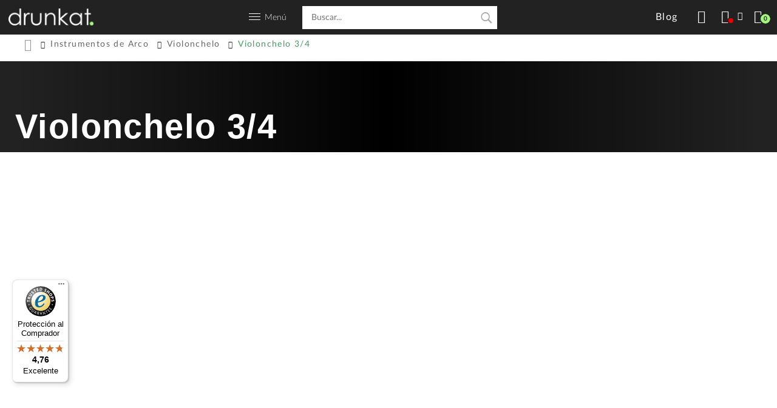

--- FILE ---
content_type: text/html; charset=UTF-8
request_url: https://drunkat.es/instrumentos-de-arco/violonchelo/violonchelo-3-4
body_size: 18891
content:
<!doctype html><html
lang="es"><head> <script data-cookieconsent="ignore">window.dataLayer = window.dataLayer || [];
        function gtag() {
            dataLayer.push(arguments);
        }
        gtag("consent", "default", {
            ad_personalization: "denied",
            ad_storage: "denied",
            ad_user_data: "denied",
            analytics_storage: "denied",
            functionality_storage: "denied",
            personalization_storage: "denied",
            security_storage: "granted",
            wait_for_update: 500,
        });
        gtag("set", "ads_data_redaction", true);
        gtag("set", "url_passthrough", true);</script>  <script id="Cookiebot" src="https://consent.cookiebot.com/uc.js" data-cbid="6c95385f-a753-4b65-8002-ed2800abedee" type="text/javascript"></script>  <script data-cookieconsent="ignore">/*<![CDATA[*/(function(w,d,s,l,i){w[l]=w[l]||[];w[l].push({'gtm.start':
    new Date().getTime(),event:'gtm.js'});var f=d.getElementsByTagName(s)[0],
    j=d.createElement(s),dl=l!='dataLayer'?'&l='+l:'';j.async=true;j.src=
    'https://www.googletagmanager.com/gtm.js?id='+i+dl;f.parentNode.insertBefore(j,f);
    })(window,document,'script','dataLayer','GTM-TB3SVPB');/*]]>*/</script> <meta
charset="utf-8"><meta
name="viewport" content="width=device-width, initial-scale=1.0"><meta
name="author" content="Drunkat.es"><meta
name="google-site-verification" content="NlbrnNnoVMpyhKuLTi5uBY49sgCFK4pni0URS0-xpVw" /><link
rel="shortcut icon" href="/assets/img/favicon.ico" type="image/x-icon"/><link
rel="apple-touch-icon-precomposed" sizes="32x32" href="https://drunkat-11996.kxcdn.com/assets/img/icon32x32.png" /><link
rel="apple-touch-icon-precomposed" sizes="72x72" href="https://drunkat-11996.kxcdn.com/assets/img/icon72x72.png" /><link
rel="apple-touch-icon-precomposed" sizes="114x114" href="https://drunkat-11996.kxcdn.com/assets/img/icon114x114.png" /><link
rel="apple-touch-icon-precomposed" sizes="144x144" href="https://drunkat-11996.kxcdn.com/assets/img/icon144x144.png" /><link
rel="fluid-icon" href="https://drunkat-11996.kxcdn.com/assets/img/icon512x512.png" title="Drunkat" /><link
rel="preconnect" href="https://drunkat-11996.kxcdn.com" crossorigin><link
rel="preconnect" href="https://cdn.doofinder.com" crossorigin><link
rel="preconnect" href="https://eu1-search.doofinder.com" crossorigin><link
rel="dns-prefetch" href="https://drunkat.es"><link
rel="dns-prefetch" href="https://drunkat-11996.kxcdn.com"><link
rel="dns-prefetch" href="https://www.googletagmanager.com"><link
rel="dns-prefetch" href="https://connect.facebook.net"><link
rel="dns-prefetch" href="https://cdn.doofinder.com"><link
rel="dns-prefetch" href="https://www.google-analytics.com"><link
rel="dns-prefetch" href="https://www.googleadservices.com"><link
rel="dns-prefetch" href="https://www.facebook.com"><link
rel="dns-prefetch" href="https://googleads.g.doubleclick.net"><link
rel="dns-prefetch" href="https://eu1-search.doofinder.com"><link
rel="dns-prefetch" href="https://www.google.com"><title>▷ Violonchelo 3/4 【Asesoramiento técnico】 | drunkat.es</title> <script>window.tenantId = 'drunkat_X8';
        window.byNeuralContainerId = 'byneural-chatbot-root';</script> <link
rel='stylesheet' href='https://fonts.googleapis.com/css2?family=Roboto&family=Inter&family=Arial&family=Helvetica&family=Open+Sans&family=Montserrat&family=Lato&family=Georgia&family=Times+New+Roman&family=Oswald&family=Source+Sans+Pro&display=swap' /> <script defer='defer' src='https://static.byneural.es/dist2/bundle.js'></script> <div
id='byneural-chatbot-root'></div><meta
name="description" content="Drunkat es una tienda musical con un nuevo concepto. Aquí encontrarás desde Pianos Digitales hasta Controladoras de DJ, pasando por Guitarras y Monitores de Estudio."> <script>//
	var _rating_ajax = '/es/account/ajax/rating';
	var ajax_root = '';
	//</script> <script>//
	var _calculadora_ajax = '/es/sales/ajax/calculadora';
	//</script> <style type="text/css">[id*="minimized-trustbadge"]{
			bottom: 0 !important;
		}
        .flaticon-instrumentos-viento:before { content: "\f111"; }
        .flaticon-instrumentos-arco:before { content: "\f112"; }
        .flaticon-soportes-pies:before { content: "\f113"; }</style> <script
        
        src="https://cdn.aplazame.com/aplazame.js" 
  data-aplazame="9705769942a3c471d5baf5bbd7565920fd3978c3" 
  data-sandbox="false" 
  async defer></script> <link
rel="stylesheet" type="text/css" href="https://drunkat-11996.kxcdn.com/var/minify/css/515345606f2f606db950e4cf0bf5c0afbfaa6397-cd5ebdc.css" /> <script type="text/x-mustache-template" id="drunkat-doo-results">/*<![CDATA[*/{{#is_first}}
            {{#banner}}
            <span class="removable"></span>
            <div class="df-banner">
                <a {{#blank}}target="_blank" rel="noopener noreferer"{{/blank}} href="{{link}}" data-role="banner" data-banner="{{id}}">
                <img src="{{#remove-protocol}}{{image}}{{/remove-protocol}}">
                </a>
            </div>
            {{/banner}}
            {{/is_first}}
            {{#total}}
            {{#results}}

            <span class="removable"></span>
            <div class="df-card" data-role="result">
                <a class="df-card__main" href="{{#url-params}}{{link}}{{/url-params }}" data-role="result-link" data-dfid="{{dfid}}">
                    <div class="df-card__content">
                        <div class="df-card__title">{{title}}</div>
                    </div>
                    {{#image_link}}
                    <figure class="df-card__image">
                        <img src="{{#remove-protocol}}{{image_link}}{{/remove-protocol}}" alt="{{title}}">
                    </figure>
                    {{/image_link}}
                    <div class="overlay-content">
                        <p>{{#limitLength}}{{description}}{{/limitLength}}</p>
                        {{#tipp}}
                        {{availability}}
                        {{/tipp}}
                    </div>
                    <div class="df-card__content">

                        <div class="df-card__description">{{{description}}}</div>
                        {{#price}}
                        <div class="df-card__pricing">
					          <span class="df-card__price {{#sale_price}}df-card__price--old{{/sale_price}}">
					            {{#format-currency}}{{price}}{{/format-currency}}
					          </span>
                            {{#sale_price}}
                            <span class="df-card__price df-card__price--new">
						              {{#format-currency}}{{sale_price}}{{/format-currency}}
						            </span>
                            {{/sale_price}}
                        </div>
                        {{/price}}
                    </div>


                </a>
            </div>
            {{/results}}

            {{/total}}
            {{^total}}
            <p class="df-no-results">{{#translate}}Sorry, no results found.{{/translate}}</p>
            {{/total}}/*]]>*/</script> <script type="text/x-mustache-template" id="drunkat-doo-mobile-results">/*<![CDATA[*/{{#is_first}}
            {{#banner}}
            <span class="removable"></span>
            <div class="df-banner">
                <a {{#blank}}target="_blank" rel="noopener noreferer"{{/blank}} href="{{link}}" data-role="banner" data-banner="{{id}}">
                <img src="{{#remove-protocol}}{{image}}{{/remove-protocol}}">
                </a>
            </div>
            {{/banner}}
            {{/is_first}}
            {{#total}}
            {{#results}}

            <span class="removable"></span>
            <div class="df-card card-mobile" data-role="result">
                <a class="df-card__main" href="{{#url-params}}{{link}}{{/url-params }}"  data-role="result-link" data-dfid="{{dfid}}">
                    {{#image_link}}
                    <figure class="df-card__image">
                        <img src="{{#remove-protocol}}{{image_link}}{{/remove-protocol}}" alt="{{title}}">
                    </figure>
                    {{/image_link}}
                    <div class="df-card__content">
                        <div class="df-card__title">{{title}}</div>
                    </div>
                    <div class="overlay-content">
                        <p>{{#limitLength}}{{description}}{{/limitLength}}</p>
                        {{#tipp}}
                        {{availability}}
                        {{/tipp}}
                    </div>
                    <div class="df-card__content">

                        <div class="df-card__description">{{{description}}}</div>
                        {{#price}}
                        <div class="df-card__pricing">
					          <span class="df-card__price {{#sale_price}}df-card__price--old{{/sale_price}}">
					            {{#format-currency}}{{price}}{{/format-currency}}
					          </span>
                            {{#sale_price}}
                            <span class="df-card__price df-card__price--new">
						              {{#format-currency}}{{sale_price}}{{/format-currency}}
						            </span>
                            {{/sale_price}}
                        </div>
                        {{#tipp}}
                        {{availability}}
                        {{/tipp}}
                        {{/price}}
                    </div>


                </a>
            </div>
            {{/results}}

            {{/total}}
            {{^total}}
            <p class="df-no-results">{{#translate}}Sorry, no results found.{{/translate}}</p>
            {{/total}}/*]]>*/</script> <script defer>/*<![CDATA[*/var doofinder_script ='//cdn.doofinder.com/media/js/doofinder-classic.7.latest.min.js';
        (function(d,t){var f=d.createElement(t),s=d.getElementsByTagName(t)[0];f.async=1;
            f.src=('https:'==location.protocol?'https:':'http:')+doofinder_script;
            f.setAttribute('charset','utf-8');
            s.parentNode.insertBefore(f,s)}(document,'script'));

        var dfClassicLayers = [{
            "hashid": "d602a1ce0c81fa120157ca94ee15f7fd",
            "zone": "eu1",
            "display": {
                "lang": "es",
                "width": "90%",
                "align": "center",
                "facets": {
                    "width": "250px",
                    "attached": "left"
                },
                templateFunctions: {
                    limitLength: function(){
                        return function(text, render) {
                            return render(text).substr(0,120) + '...';
                        }
                    },
                    tipp: function() {
                        return function(text, render) {
                            if (render(text).trim() == "out of stock") {
                                return render('<p class="entrega">Consúltanos</p>');
                            } else if( render(text).trim() == "preorder" ){
                                return render('<p class="entrega">Prepedido</p>');
                            } else {
                                if( !render('\{\{price\}\}') ){
                                    return render('<p class="entrega">Consúltanos</p>');
                                }
                                
                                var text = '<p class="entrega">Entrega en \{\{g:envio\}\}</p>';
                                return render(text);
                            }
                        }
                    }
                },
                results : {
                    template : document.getElementById ( 'drunkat-doo-results' ).innerHTML.replace('/*', '').replace('*/', '').replace('/*]]>*/', '')
                }
            },
            "mobile":{
                "display": {
                    "lang": "es",
                    "width": "100%",
                    "align": "center",
                    "facets": {
                        "width": "250px",
                        "attached": "left"
                    },
                    templateFunctions: {
                        limitLength: function(){
                            return function(text, render) {
                                return render(text).substr(0,120) + '...';
                            }
                        },
                        tipp: function() {
                            return function(text, render) {
                                if (render(text).trim() == "out of stock") {
                                    return render('<p class="entrega">Consúltanos</p>');
                                } else if( render(text).trim() == "preorder" ){
                                    return render('<p class="entrega">Prepedido</p>');
                                } else {
                                    if( !render('\{\{price\}\}') ){
                                        return render('<p class="entrega">Consúltanos</p>');
                                    }
                                    
                                    var text = '<p class="entrega">Entrega en \{\{g:envio\}\}</p>';
                                    return render(text);
                                }
                            }
                        }
                    },
                    results : {
                        template : document.getElementById ( 'drunkat-doo-mobile-results' ).innerHTML.replace('/*', '').replace('*/', '').replace('/*]]>*/', '')
                    }
                },
            },
            "queryInput": "input[name='q']", 
            //"searchParams": {
            //    "exclude": {
            //        "brand": ['Nash Guitars']
            //    }
            //}
        }];/*]]>*/</script> <link
rel="canonical" href="https://drunkat.es/instrumentos-de-arco/violonchelo/violonchelo-3-4"> <script lang="javascript">//
				var precio_min_max = [299,1488];
        var price_range = [""];
        var discount_min_max = [5,5];
        var discount_range = [""];
        var list_ajax_url = '/es/ajax/list';
        var current_page = parseInt('1');
		current_page = isNaN( current_page ) ? 1 : current_page;
				//</script> <script lang="javascript">//
					function get_list_query_args(args){
				args['c'] = "602";
				return args;
			}
				//</script> <script lang="javascript">//
			function get_list_filter_updatable_filters(filter_list){
				return filter_list;
			}
			//</script> <script>//
		var _wishlist_ajax = '/es/account/ajax/wishlist';
		//</script> <script lang="javascript">//
									var list_base_url = '/instrumentos-de-arco/violonchelo/violonchelo-3-4';
						var category_id = "602";
				//</script> <script type="application/ld+json">{
				"@context":"https://schema.org",
				"@type":"ItemList",
				"itemListElement":[
																		{
								"@type": "ListItem",
								"position":1,
								"url": "https://drunkat.es/amadeus-cello-ca-101-3-4-violonchelo-de-iniciacion"
							},
																								{
								"@type": "ListItem",
								"position":2,
								"url": "https://drunkat.es/kreutzer-school-i-eb-3-4-violonchelo-de-iniciacion"
							},
																								{
								"@type": "ListItem",
								"position":3,
								"url": "https://drunkat.es/stentor-student-i-3-4-set-violonchelo-de-estudio"
							},
																								{
								"@type": "ListItem",
								"position":4,
								"url": "https://drunkat.es/amadeus-cp201-3-4-set-violonchelo-de-principiante"
							},
																								{
								"@type": "ListItem",
								"position":5,
								"url": "https://drunkat.es/stentor-student-ii-sh-3-4-violonchelo-de-estudio"
							},
																								{
								"@type": "ListItem",
								"position":6,
								"url": "https://drunkat.es/carlo-giordano-sc90-3-4-cello-carlo-giordano-sc90-3-4"
							},
																								{
								"@type": "ListItem",
								"position":7,
								"url": "https://drunkat.es/hofner-as160c-3-4-violonchelo-de-estudio-avanzado"
							},
																								{
								"@type": "ListItem",
								"position": 8,
								"url": "https://drunkat.es/hofner-as190c-3-4-violonchelo-de-estudio-avanzado"
							}
															]
			}</script> <script>(function(i,s,o,g,r,a,m){i['GoogleAnalyticsObject']=r;i[r]=i[r]||function(){
  (i[r].q=i[r].q||[]).push(arguments)},i[r].l=1*new Date();a=s.createElement(o),
  m=s.getElementsByTagName(o)[0];a.async=1;a.src=g;m.parentNode.insertBefore(a,m)
  })(window,document,'script','//www.google-analytics.com/analytics.js','ga');
 
  ga('create', 'UA-73719739-1', 'auto');
  ga('send', 'pageview');</script> </head><body
class="product-list product-list-category"><noscript><iframe
src="https://www.googletagmanager.com/ns.html?id=GTM-TB3SVPB"
height="0" width="0" style="display:none;visibility:hidden"></iframe></noscript>
 <script async id="__cn_generic_script__6f122335-cf16-4fd8-b58f-a25076e139d0">!function(e){function t(){if(!e.querySelector("#__cn_client_script_6f122335-cf16-4fd8-b58f-a25076e139d0")){var t=e.createElement("script");t.setAttribute("src","https://cdn.connectif.cloud/eu6/client-script/6f122335-cf16-4fd8-b58f-a25076e139d0"),e.body.appendChild(t)}}"complete"===e.readyState||"interactive"===e.readyState?t():e.addEventListener("DOMContentLoaded",t)}(document);</script> <div
id="header" class="menu_interior pure-g nav-pushable"><div
id="logo_cabecera" class="pure-u-1-2 pure-u-md-1-3 pure-u-lg-1-4 pure-u-xl-1-3"><div
class="menu-toggle pure-hidden-lg"><div
class="one"></div><div
class="two"></div><div
class="three"></div></div><a
href="/" alt="Drunkat" title="Drunkat">
<picture>
<source
type="image/webp" srcset="https://drunkat-11996.kxcdn.com/assets/img/logo_drunkat.png.webp">
<source
type="image/jpeg" srcset="https://drunkat-11996.kxcdn.com/assets/img/logo_drunkat.png">
<img
src="https://drunkat-11996.kxcdn.com/assets/img/logo_drunkat.png" title="Drunkat" class="logo-drunkat" alt="Logo" width="140" height="28"/>
</picture>
</a></div><div
class="menu-y-buscador pure-u-1-2 pure-u-xl-1-3 pure-hidden pure-visible-lg"><a
id="menu-link" title="Menú">
<picture>
<source
type="image/webp" srcset="https://drunkat-11996.kxcdn.com/assets/img/ico_menu_responsive.png.webp">
<source
type="image/jpeg" srcset="https://drunkat-11996.kxcdn.com/assets/img/ico_menu_responsive.png">
<img
src="https://drunkat-11996.kxcdn.com/assets/img/ico_menu_responsive.png" alt="Menú principal" width="19" height="11">
</picture><p>Menú</p>
</a><div
class="pure-hidden pure-visible-lg search-container"><form
class="search-form" method="get" action="/buscar">
<input
class="search-input" name="q" type="text" size="20" autocomplete="off" placeholder="Buscar..." /><div
tabindex="0" id="suggest-target" class="suggest-container pure-hidden pure-visible-lg"></div></form></div></div><div
class="funciones-cabecera pure-u-1-2 pure-u-md-2-3 pure-u-lg-1-4 pure-u-xl-1-3"><div
class="funcion-item funcion-buscar">
<a
href="#" class="btn search-btn" title="Buscar">
<span
class="label">Buscar</span>
</a></div><div
class="funcion-item btn-grande funcion-blog">
<a
href="/blog/" class="btn share-btn" title="Blog">
<span
class="label">Blog</span>
</a></div><div
class="funcion-item funcion-rrss botones_rss pure-hidden pure-visible-sm">
<span
class="btn share-btn" title="Buscar">
<span
class="label">Compartir</span>
</span><ul
class="social-links"><li><a
rel="noreferrer noopener nofollow" target="_blank" href="https://www.facebook.com/drunkatools/" alt="facebook" class="facebook" title="Facebook"><span>Facebook</span></a></li><li>
<a
rel="noreferrer noopener nofollow" target="_blank" href="http://www.twitter.com/drunkatools" alt="twitter" title="Twitter">
<span>Twitter</span>
<svg
xmlns="http://www.w3.org/2000/svg" class="twitter" style="width: 61%; margin-top: 26%;" aria-hidden="true" focusable="false" viewBox="0 0 512 512">
<path
fill="currentColor" d="M389.2 48h70.6L305.6 224.2 487 464H345L233.7 318.6 106.5 464H35.8L200.7 275.5 26.8 48H172.4L272.9 180.9 389.2 48zM364.4 421.8h39.1L151.1 88h-42L364.4 421.8z"/>
</svg>
</a></li><li><a
rel="noreferrer noopener nofollow" target="_blank" href="https://www.youtube.com/channel/UCBTb3QDfunGwmGvmjbmj1nA" alt="youtube" class="youtube" title="YouTube"><span>YouTube</span></a></li><li><a
rel="noreferrer noopener nofollow" target="_blank" href="https://www.instagram.com/drunkat/" alt="Instagram" class="instagram" title="Instagram"><span>Instagram</span></a></li></ul></div><div
class="funcion-item funcion-cuenta">
<span
data-link="L2FjY291bnQ/cmVkaXI9JTJGaW5zdHJ1bWVudG9zLWRlLWFyY28lMkZ2aW9sb25jaGVsbyUyRnZpb2xvbmNoZWxvLTMtNA" class="btn user-btn" title="Acceder">
<span
class="login-status not-logged-in"></span>
<span
class="label">Acceder</span>
</span></div><div
class="funcion-item funcion-cesta">
<span
class="btn cart-btn" title="Carrito"><span
class="cart-item-count">0</span><span
class="label">Carrito</span></span></div></div></div><div
id="menu-modal" class="parent pure-hidden-lg menu-modal-wrapper"><div
class="categorias"><p
class="menu">Menú</p><ul
class="menu_largo">
<span><li><a
href="/novedades"><strong>Novedades</strong></a></li><li><a
href="/rebajas-drunkat"><strong>Rebajas</strong></a></li><li><a
href="/packs"><strong>Packs</strong></a></li><li><a
href="/bstock"><strong>B Stocks</strong></a></li><li><a
href="/tarjeta-regalo"><strong>Tarjetas Regalo</strong></a></li><li
style="border-bottom: 1px solid #a2f57c"><a
href="/outlet"><strong>Outlet</strong></a></li>
</span><li><a
href="/teclados-musicales">Teclados Musicales</a></li><li><a
href="/material-de-dj">Material de DJ</a></li><li><a
href="/guitarra-y-bajo">Guitarra y Bajo</a></li><li><a
href="/monitores-de-estudio">Monitores de Estudio</a></li><li><a
href="/interfaces-de-audio">Interfaces de Audio</a></li><li><a
href="/estudio-y-grabacion">Estudio y Grabación</a></li><li><a
href="/efectos-de-guitarra-y-bajo">Efectos de guitarra y bajo</a></li><li><a
href="/amplificacion-guitarra-y-bajo">Amplificación Guitarra y Bajo</a></li><li><a
href="/instrumentos-de-viento">Instrumentos de Viento</a></li><li><a
href="/auriculares">Auriculares</a></li><li><a
href="/instrumentos-de-arco">Instrumentos de Arco</a></li><li><a
href="/microfonos">Micrófonos</a></li><li><a
href="/controladores-midi">Controladores MIDI</a></li><li><a
href="/bateria-y-percusion">Batería y Percusión</a></li><li><a
href="/directo-e-instalacion">Directo e Instalación</a></li><li><a
href="/grabadoras-digitales">Grabadoras Digitales</a></li><li><a
href="/hi-fi-y-hi-end">Hi-Fi y Hi-End</a></li><li><a
href="/cables-y-conectores">Cables y Conectores</a></li><li><a
href="/soportes-y-pies">Soportes y Pies</a></li></ul></div><div
class="recursivos"><ul
class="menu_largo"><li><a
href="/blog/">Blog</a></li><li><a
href="/sobre-nosotros">Sobre nosotros</a></li><li><a
href="/faq">Contacto</a></li><li><a
href="/condiciones-venta">Condiciones de venta</a></li><li><a
href="/aviso-legal">Aviso legal</a></li><li><a
href="/aviso-de-cookies">Política de Cookies</a></li><li><a
href="/rma">RMA</a></li></ul></div><div
class="sesion"><p
class="direccion">
<strong>Drunkat Logística/Recogida pedidos On Line</strong><br>
Virgen del carmen, 39<br
/>
20012 Donostia - San Sebastián<br
/>
Guipuzcoa<br
/></p><p
class="direccion">
<strong>Drunkat Tienda Instrumentos/Audio Profesional</strong><br>
Virgen del carmen, 7<br
/>
20012 Donostia - San Sebastián<br
/>
Guipuzcoa<br
/>
<span><strong>T.</strong> 943 324 618</span></p></div><div
class="footer_rss"><ul
class="social-links"><li><a
rel="noreferrer noopener" target="_blank" href="https://www.facebook.com/drunkatools/" alt="facebook" class="facebook" title="Facebook"><span>Facebook</span></a></li><li><a
rel="noreferrer noopener" target="_blank" href="http://www.twitter.com/drunkatools" alt="twitter" class="twitter" title="Twitter"><span>Twitter</span></a></li><li><a
rel="noreferrer noopener" target="_blank" href="https://www.youtube.com/channel/UCBTb3QDfunGwmGvmjbmj1nA" alt="youtube" class="youtube" title="YouTube"><span>YouTube</span></a></li><li><a
rel="noreferrer noopener" target="_blank" href="https://www.instagram.com/drunkat/" alt="Instagram" class="instagram" title="Instagram"><span>Instagram</span></a></li></ul></div></div><div
class="cart-container"> <script>var sequraConfigParams = {
		merchant: "drunkat", // Your merchant reference given by SeQura.
		assetKey: "6CWOSPP2AE", // Your asset key given by SeQura.
		products: ["pp3"], // List of SeQura products that you want to include components.
		scriptUri: "https://live.sequracdn.com/assets/sequra-checkout.min.js", // scriptUri: "https://sandbox.sequracdn.com/assets/sequra-checkout.min.js", // SeQura Javascript library uri for production or sandbox.
		decimalSeparator: ",", // Decimal separator used in currencies formatting. Optional, default `,`.
		thousandSeparator: ".", // Thousand separator used in currencies formatting. Optional, default `.`.
		};

		(function(i, s, o, g, r, a, m) {i["SequraConfiguration"] = g;i["SequraOnLoad"] = [];i[r] = {};i[r][a] = function(callback) {i["SequraOnLoad"].push(callback);};(a = s.createElement(o)), (m = s.getElementsByTagName(o)[0]);a.async = 1;a.src = g.scriptUri;m.parentNode.insertBefore(a, m);})(window, document, "script", sequraConfigParams, "Sequra", "onLoad");</script> <style type="text/css">.sequra-educational-popup {
			cursor: pointer; 
			color: #007fd6;
			white-space: nowrap;
		}</style><p
class="msg msg-cart-empty">El carrito está vacío</p></div><div
class="notes-container"><div
class="carrito-fin pure-u-1" style="padding: 5px 0 15px;"><div
class="notifications_separator">
<span
class="notifications_separator_holder notifications_separator_holder_left">
<span
class="notifications_separator_line"></span>
</span>
<span
class="notifications_separator_text">NOTIFICACIONES</span>
<span
class="notifications_separator_holder notifications_separator_holder_right">
<span
class="notifications_separator_line"></span>
</span></div></div><p
class="msg msg-cart-empty">No tienes nuevas notificaciones</p><div
class="pre-notes-container"><div
class="note-drop-container all-button end-buttons" style="cursor:pointer; width: 100%;">
<a
class="note-drop-block" href="https://drunkat.es/account/notificaciones">
<span
class="note-drop-text-holder" style="text-align:center;">Ver todas</span>
</a></div></div></div><div
class="search-suggest-overlay pure-hidden-lg"><form
class="search-form" method="get" action="/buscar">
<input
class="search-input" name="q" type="text" size="20" autocomplete="off" placeholder="Buscar..." /><div
tabindex="0" id="suggest-target" class="suggest-container pure-hidden pure-visible-lg"></div></form><div
id="suggest-target-mobile" class="suggest-container pure-hidden-lg"></div></div><div
id="menu" class="pure-hidden pure-visible-lg"><div
class="menu-wrap"><ul
class="categorias">
<span><li><a
href="/teclados-musicales" title="Teclados Musicales">Teclados Musicales</a></li><li><a
href="/material-de-dj" title="Material de DJ">Material de DJ</a></li><li><a
href="/guitarra-y-bajo" title="Guitarra y Bajo">Guitarra y Bajo</a></li><li><a
href="/monitores-de-estudio" title="Monitores de Estudio">Monitores de Estudio</a></li><li><a
href="/interfaces-de-audio" title="Interfaces de Audio">Interfaces de Audio</a></li>
</span>
<span><li><a
href="/estudio-y-grabacion" title="Estudio y Grabación">Estudio y Grabación</a></li><li><a
href="/efectos-de-guitarra-y-bajo" title="Efectos de guitarra y bajo">Efectos de guitarra y bajo</a></li><li><a
href="/amplificacion-guitarra-y-bajo" title="Amplificación Guitarra y Bajo">Amplificación Guitarra y Bajo</a></li><li><a
href="/instrumentos-de-viento" title="Instrumentos de Viento">Instrumentos de Viento</a></li><li><a
href="/auriculares" title="Auriculares">Auriculares</a></li>
</span>
<span><li><a
href="/instrumentos-de-arco" title="Instrumentos de Arco">Instrumentos de Arco</a></li><li><a
href="/microfonos" title="Micrófonos">Micrófonos</a></li><li><a
href="/controladores-midi" title="Controladores MIDI">Controladores MIDI</a></li><li><a
href="/bateria-y-percusion" title="Batería y Percusión">Batería y Percusión</a></li><li><a
href="/directo-e-instalacion" title="Directo e Instalación">Directo e Instalación</a></li>
</span>
<span><li><a
href="/grabadoras-digitales" title="Grabadoras Digitales">Grabadoras Digitales</a></li><li><a
href="/hi-fi-y-hi-end" title="Hi-Fi y Hi-End">Hi-Fi y Hi-End</a></li><li><a
href="/cables-y-conectores" title="Cables y Conectores">Cables y Conectores</a></li><li><a
href="/soportes-y-pies" title="Soportes y Pies">Soportes y Pies</a></li>
</span>
<span
style="border-left: 1px solid #a2f57c"><li><a
href="/novedades" title="Novedades"><strong>Novedades</strong></a></li><li><a
href="/rebajas-drunkat" title="Rebajas"><strong>Rebajas</strong></a></li><li><a
href="/packs" title="Packs"><strong>Packs</strong></a></li><li><a
href="/bstock" title="B Stocks"><strong>B Stocks</strong></a></li><li><span
data-link="L3RhcmpldGEtcmVnYWxv" title="Tarjetas Regalo"><strong>Tarjetas Regalo</strong></span></li><li><a
href="/outlet" title="Outlet"><strong>Outlet</strong></a></li>
</span></ul></div></div><div
class="content-wrap nav-pushable"><div
class="inner_interior"><div
class="pure-g subnavegacion visible visible-always"><div
class="pure-u-1 pure-u-md-1-1 pure-u-lg-20-24 texto"><div
class="wrapper">
<a
class="home-link" href="/">
<span
class="crumbs-icon"></span>
</a><div
class="content"><ul
class="pre-crumbs" itemscope itemtype="http://schema.org/BreadcrumbList"><li
itemprop="itemListElement" itemscope itemtype="http://schema.org/ListItem">
<a
itemprop="item" href="/instrumentos-de-arco"  title="Instrumentos de Arco">
<span
itemprop="name">Instrumentos de Arco</span>
</a><meta
itemprop="position" content="1"></li><li
itemprop="itemListElement" itemscope itemtype="http://schema.org/ListItem">
<a
itemprop="item" href="/instrumentos-de-arco/violonchelo"  title="Comprar Violonchelo">
<span
itemprop="name">Violonchelo</span>
</a><meta
itemprop="position" content="2"></li><li
itemprop="itemListElement" itemscope itemtype="http://schema.org/ListItem" class="last">
<span
itemprop="name">Violonchelo 3/4</span><meta
itemprop="position" content="3"></li></ul></div></div></div></div></div><div><div
class=" banner-wrapper " style="background-image:url(https://drunkat-11996.kxcdn.com/upload/categorias/orig/fondo-negro-cupon-21.jpg);"><div
class="overlay"><h1>Violonchelo 3/4</h1></div></div></div><div
class="content"><div
class="inner content-heading"><div
class="pure-g"><div
class="pure-u-1 pure-u-md-1-1 pure-u-lg-1-1 centrado"><div
class="cn_page_tag" style="display:none">Categoría</div><div
class="cn_page_category" style="display: none;">Instrumentos de Arco</div><div
class="cn_page_category" style="display: none;">Instrumentos de Arco/Violonchelo</div><div
class="cn_page_category" style="display: none;">Instrumentos de Arco/Violonchelo/Violonchelo 3/4</div><div
id="productos_top3" class="content product-list"></div><div
class="pure-u-1 pure-u-md-1-1 pure-u-lg-1-1 area_usuario"><div
class="pure-g categoria-marcas-wrapper"><h2 style="text-align: center;">Marcas Destacadas</h2><div
class="flexslider slider-productos slider-marcas"><div
class="categorias-items">
<a
class="categoria" href="/instrumentos-de-arco/violonchelo/violonchelo-3-4-amadeus" title="Amadeus" style="transition-duration: 0s; transform: translate3d(0px, 0px, 0px);"><div>
<picture>
<source
type="image/webp" srcset="https://drunkat-11996.kxcdn.com/upload/marcas/260x260/amadeus-logo.jpg.webp">
<source
type="image/jpeg" srcset="https://drunkat-11996.kxcdn.com/upload/marcas/260x260/amadeus-logo.jpg">
<img
src="https://drunkat-11996.kxcdn.com/upload/marcas/260x260/amadeus-logo.jpg" alt="Logo Amadeus" class="pure-img" loading="lazy" width="150" height="150">
</picture></div>
<span><h2>Violonchelo 3/4 Amadeus</h2>
</span>
</a>
<a
class="categoria" href="/instrumentos-de-arco/violonchelo/violonchelo-3-4-hofner" title="Hofner" style="transition-duration: 0s; transform: translate3d(0px, 0px, 0px);"><div>
<picture>
<source
type="image/webp" srcset="https://drunkat-11996.kxcdn.com/upload/marcas/260x260/300-logo-black-seit-1887.jpg.webp">
<source
type="image/jpeg" srcset="https://drunkat-11996.kxcdn.com/upload/marcas/260x260/300-logo-black-seit-1887.jpg">
<img
src="https://drunkat-11996.kxcdn.com/upload/marcas/260x260/300-logo-black-seit-1887.jpg" alt="Logo Hofner" class="pure-img" loading="lazy" width="150" height="150">
</picture></div>
<span><h2>Violonchelo 3/4 Hofner</h2>
</span>
</a>
<a
class="categoria" href="/instrumentos-de-arco/violonchelo/violonchelo-3-4-stentor" title="Stentor" style="transition-duration: 0s; transform: translate3d(0px, 0px, 0px);"><div>
<picture>
<source
type="image/webp" srcset="https://drunkat-11996.kxcdn.com/upload/marcas/260x260/stentor-logo-50.jpg.webp">
<source
type="image/jpeg" srcset="https://drunkat-11996.kxcdn.com/upload/marcas/260x260/stentor-logo-50.jpg">
<img
src="https://drunkat-11996.kxcdn.com/upload/marcas/260x260/stentor-logo-50.jpg" alt="Logo Stentor" class="pure-img" loading="lazy" width="150" height="150">
</picture></div>
<span><h2>Violonchelo 3/4 Stentor</h2>
</span>
</a>
<a
class="categoria" href="/instrumentos-de-arco/violonchelo/violonchelo-3-4-carlo-giordano" title="Carlo Giordano" style="transition-duration: 0s; transform: translate3d(0px, 0px, 0px);"><div>
<picture>
<source
type="image/webp" srcset="https://drunkat-11996.kxcdn.com/upload/marcas/260x260/carlo-giordano-logo-02.png.webp">
<source
type="image/jpeg" srcset="https://drunkat-11996.kxcdn.com/upload/marcas/260x260/carlo-giordano-logo-02.png">
<img
src="https://drunkat-11996.kxcdn.com/upload/marcas/260x260/carlo-giordano-logo-02.png" alt="Logo Carlo Giordano" class="pure-img" loading="lazy" width="150" height="150">
</picture></div>
<span><h2>Violonchelo 3/4 Carlo Giordano</h2>
</span>
</a>
<a
class="categoria" href="/instrumentos-de-arco/violonchelo/violonchelo-3-4-kreutzer" title="Kreutzer" style="transition-duration: 0s; transform: translate3d(0px, 0px, 0px);"><div>
<picture>
<source
type="image/webp" srcset="https://drunkat-11996.kxcdn.com/upload/marcas/260x260/kreutzer-logo.jpg.webp">
<source
type="image/jpeg" srcset="https://drunkat-11996.kxcdn.com/upload/marcas/260x260/kreutzer-logo.jpg">
<img
src="https://drunkat-11996.kxcdn.com/upload/marcas/260x260/kreutzer-logo.jpg" alt="Logo Kreutzer" class="pure-img" loading="lazy" width="150" height="150">
</picture></div>
<span><h2>Violonchelo 3/4 Kreutzer</h2>
</span>
</a></div></div></div></div></div></div></div></div><div
class="content product-list" id="container-products"><div
class="inner"><div
class="pure-g"><div
class="pure-u-1 pure-u-md-1-3 pure-u-lg-1-4 pure-u-xl-1-6 menu_lateral"><div
class="menu menu-filtros" id="filtro-lista"><p
class="product-count">Mostrando <span
class="product-count-holder">8</span> <span
class="count-form">productos</span>.</p>
<select
name="sort_mode" id="selector-orden"><option
selected="selected" value="favs">Favoritos</option><option
value="precio_asc">Precio (más baratos primero)</option><option
value="precio_desc">Precio (más caros primero)</option><option
value="nombre">Nombre</option>
</select><p
class="titulo-filtros pure-hidden-md">Filtrar por:</p><div
class="filter-container filter-type-opciones-filtros"><p>Opciones de filtro</p></div><div
class="filter-container filter-type-disponibilidad" id="filter-disponibilidad"></div><div
class="filter-container filter-type-packs" id="filter-packs"></div><div
class="filter-container filter-type-discount" id="filter-discount"><ul
class="attribute-filter"><li
class="attribute-value">
<input
type="checkbox"
value="si" id="f_descuento" class="discount-filter">
<label
for="f_descuento">
Productos con descuento
<span
class="filter-count"> (1) </span>
</label></li></ul></div><div
class="filter-container filter-type-categories" id="filter-categories"></div><div
class="filter-container filter-type-makes " id="filter-makes"><p>Marca</p><ul
class="attribute-filter"><li
class="attribute-value">
<input
type="checkbox"  value="485" id="f_marca_485" class="marca-filter" />
<label
for="f_marca_485">
Amadeus <span
class="filter-count">(2)</span>
</label></li><li
class="attribute-value">
<input
type="checkbox"  value="283" id="f_marca_283" class="marca-filter" />
<label
for="f_marca_283">
Hofner <span
class="filter-count">(2)</span>
</label></li><li
class="attribute-value">
<input
type="checkbox"  value="437" id="f_marca_437" class="marca-filter" />
<label
for="f_marca_437">
Stentor <span
class="filter-count">(2)</span>
</label></li><li
class="attribute-value">
<input
type="checkbox"  value="577" id="f_marca_577" class="marca-filter" />
<label
for="f_marca_577">
Carlo Giordano <span
class="filter-count">(1)</span>
</label></li><li
class="attribute-value">
<input
type="checkbox"  value="435" id="f_marca_435" class="marca-filter" />
<label
for="f_marca_435">
Kreutzer <span
class="filter-count">(1)</span>
</label></li></ul></div><div
class="filter-container filter-type-coupons" id="filter-coupons"></div><div
class="filter-container filter-type-price-range" id="filter-price-range"><p>Precio</p><ul><li><div
id="price-slider"></div></li></ul></div><p
class="comprar eliminar-filtros"><span
class="btn borrar-filtros" href="#">Restaurar Filtros</span></p></div></div><div
class="pure-u-1 pure-u-md-2-3 pure-u-lg-3-4 pure-u-xl-5-6"><ul
class="pure-g" id="lista-productos"><li
class="pure-u-1 pure-hidden pure-visible-md pure-u-md-1-2 pure-u-lg-1-3 pure-u-xl-1-4 pure-u-xxl-1-5 mini product-item product-item-18769" data-product-id="18769">
<span
class="info pure-hidden pure-visible-lg"><p
class="titulo-overlay">
Amadeus Cello CA-101 3/4</p><p
class="nombre-familia">Violonchelo de iniciación</p><p
class="descripcion">Tapa de Abeto - Fondo y Aros de Arce - Cordal con afinaprimas - Arco - Resina - Funda de nylon con mochila - Acabado mate</p><p
class="descripcion mas-detalles"><a
href="/amadeus-cello-ca-101-3-4-violonchelo-de-iniciacion">Más detalles</a></p><p
class="descripcion plazo-entrega">Entrega en 2/4 días</p><p
class="descripcion mas-detalles">Ref. 18769</p><p
class="producto-enlace"><a
href="/amadeus-cello-ca-101-3-4-violonchelo-de-iniciacion"></a></p></span><h3>
<a
href="/amadeus-cello-ca-101-3-4-violonchelo-de-iniciacion">
Amadeus Cello CA-101 3/4
</a></h3><div
class="wish wish-product  ">
<button
class="wishlist-btn" data-product-id="18769" href="#">
<span>Añadir a wishlist</span>
</button></div>
<a
href="/amadeus-cello-ca-101-3-4-violonchelo-de-iniciacion" alt="Amadeus Cello CA-101 3/4 Violonchelo de iniciación" title="Amadeus Cello CA-101 3/4 Violonchelo de iniciación">
<picture>
<source
type="image/webp" srcset="https://drunkat-11996.kxcdn.com/upload/productos/260x260/amadeus_cello-ca-101-3-4_main.jpg.webp">
<source
type="image/jpeg" srcset="https://drunkat-11996.kxcdn.com/upload/productos/260x260/amadeus_cello-ca-101-3-4_main.jpg">
<img
loading="lazy" src="https://drunkat-11996.kxcdn.com/upload/productos/260x260/amadeus_cello-ca-101-3-4_main.jpg" data-at2x="/upload/productos/800x800//upload/productos/260x260/amadeus_cello-ca-101-3-4_main.jpg" class="pure-img" alt="Amadeus Cello CA-101 3/4 Violonchelo de iniciación" width="260" height="260" />
</picture>
</a><div
class="bloque_compra"><p
class="precio "><span
class="precio">299,00€</span></p><p
class="comprar"><button
class="buy-product-btn" data-product-id="18769" data-qty="1" href="/amadeus-cello-ca-101-3-4-violonchelo-de-iniciacion" title="Comprar Amadeus Cello CA-101 3/4 Violonchelo de iniciación" >
Añadir
</button></p></div></li><li
class="pure-u-1 pure-hidden-md pure-visible-sm mini product-item product-item-mobile product-item-18769"><div
class="pure-g"><div
class="pure-u-1-4 product-image">
<a
href="/amadeus-cello-ca-101-3-4-violonchelo-de-iniciacion" alt="Amadeus Cello CA-101 3/4 Violonchelo de iniciación" title="Amadeus Cello CA-101 3/4 Violonchelo de iniciación">
<picture>
<source
type="image/webp" srcset="https://drunkat-11996.kxcdn.com/upload/productos/260x260/amadeus_cello-ca-101-3-4_main.jpg.webp">
<source
type="image/jpeg" srcset="https://drunkat-11996.kxcdn.com/upload/productos/260x260/amadeus_cello-ca-101-3-4_main.jpg">
<img
loading="lazy" src="https://drunkat-11996.kxcdn.com/upload/productos/260x260/amadeus_cello-ca-101-3-4_main.jpg" data-at2x="/upload/productos/800x800//upload/productos/260x260/amadeus_cello-ca-101-3-4_main.jpg" class="pure-img" alt="Amadeus Cello CA-101 3/4 Violonchelo de iniciación" width="260" height="260" />
</picture>
</a></div><div
class="pure-u-3-4 product-info"><div
class="pure-g"><div
class="pure-u-1"><h3>
<a
href="/amadeus-cello-ca-101-3-4-violonchelo-de-iniciacion">
Cello CA-101 3/4
</a></h3></div><div
class="pure-u-1">
<span
class="marca">Amadeus</span></div><div
class="pure-u-1">
<span
class="nombre-generico">Violonchelo de iniciación</span></div></div></div></div><div
class="pure-g"><div
class="pure-u-1-4">
<a
href="#" class="boton-desplegar">
<i
class="fa fa-chevron-down" aria-hidden="true"></i>
</a></div><div
class="pure-u-1-4"></div><div
class="pure-u-1-2"><p
class="precio">
<span
class="precio-actual">299,00€</span></p></div></div><div
class="pure-g extra-info"><div
class="pure-u-1-2 entrega">
<span
class="descripcion plazo-entrega">Entrega en 2/4 días</span></div><div
class="pure-u-1-2"><div
class="bloque_compra"><p
class="comprar"><button
class="buy-product-btn" data-product-id="18769" data-qty="1" href="/amadeus-cello-ca-101-3-4-violonchelo-de-iniciacion" title="Comprar Amadeus Cello CA-101 3/4 Violonchelo de iniciación" >
Añadir
</button></p></div></div></div><div
class="pure-g extended-info"><div
class="pure-u-1"><p
class="descripcion">Tapa de Abeto - Fondo y Aros de Arce - Cordal con afinaprimas - Arco - Resina - Funda de nylon con mochila - Acabado mate</p></div><div
class="pure-u-1-3 gastos-envio"><h5>Gastos de envío</h5><p
class="gastos-envio"> 0,00€</p></div><div
class="pure-u-1-2 financiacion cont-financiacion"><h5>Fináncialo Online</h5><span><a
class="abrir-calculadora" data-id-producto="18769" href="#" data-precio="299.00" data-precio-fmt="299,00€">Cetelem</a></span></div><div
class="pure-u-1-6"><div
class="wish wish-product  ">
<button
class="wishlist-btn" data-product-id="18769" href="#">
<span>Añadir a wishlist</span>
</button></div></div></div></li><li
class="pure-u-1 pure-hidden pure-visible-md pure-u-md-1-2 pure-u-lg-1-3 pure-u-xl-1-4 pure-u-xxl-1-5 mini product-item product-item-21199" data-product-id="21199">
<span
class="info pure-hidden pure-visible-lg"><p
class="titulo-overlay">
Kreutzer School I EB 3/4</p><p
class="nombre-familia">Violonchelo de iniciación</p><p
class="descripcion">Kreutzer School I EB 3/4 es un violonchelo de iniciación, la opción más económica para los principiantes. Está fabricado con maderas sólidas y diapasón...</p><p
class="descripcion mas-detalles"><a
href="/kreutzer-school-i-eb-3-4-violonchelo-de-iniciacion">Más detalles</a></p><p
class="descripcion plazo-entrega">Entrega en 2/4 días</p><p
class="descripcion mas-detalles">Ref. 21199</p><p
class="producto-enlace"><a
href="/kreutzer-school-i-eb-3-4-violonchelo-de-iniciacion"></a></p></span><h3>
<a
href="/kreutzer-school-i-eb-3-4-violonchelo-de-iniciacion">
Kreutzer School I EB 3/4
</a></h3><div
class="wish wish-product  ">
<button
class="wishlist-btn" data-product-id="21199" href="#">
<span>Añadir a wishlist</span>
</button></div>
<a
href="/kreutzer-school-i-eb-3-4-violonchelo-de-iniciacion" alt="Kreutzer School I EB 3/4 Violonchelo de iniciación" title="Kreutzer School I EB 3/4 Violonchelo de iniciación">
<picture>
<source
type="image/webp" srcset="https://drunkat-11996.kxcdn.com/upload/productos/260x260/kreutzer_school-i-eb-3-4_main.jpg.webp">
<source
type="image/jpeg" srcset="https://drunkat-11996.kxcdn.com/upload/productos/260x260/kreutzer_school-i-eb-3-4_main.jpg">
<img
loading="lazy" src="https://drunkat-11996.kxcdn.com/upload/productos/260x260/kreutzer_school-i-eb-3-4_main.jpg" data-at2x="/upload/productos/800x800//upload/productos/260x260/kreutzer_school-i-eb-3-4_main.jpg" class="pure-img" alt="Kreutzer School I EB 3/4 Violonchelo de iniciación" width="260" height="260" />
</picture>
</a><div
class="bloque_compra"><p
class="precio "><span
class="precio">446,00€</span></p><p
class="comprar"><button
class="buy-product-btn" data-product-id="21199" data-qty="1" href="/kreutzer-school-i-eb-3-4-violonchelo-de-iniciacion" title="Comprar Kreutzer School I EB 3/4 Violonchelo de iniciación" >
Añadir
</button></p></div></li><li
class="pure-u-1 pure-hidden-md pure-visible-sm mini product-item product-item-mobile product-item-21199"><div
class="pure-g"><div
class="pure-u-1-4 product-image">
<a
href="/kreutzer-school-i-eb-3-4-violonchelo-de-iniciacion" alt="Kreutzer School I EB 3/4 Violonchelo de iniciación" title="Kreutzer School I EB 3/4 Violonchelo de iniciación">
<picture>
<source
type="image/webp" srcset="https://drunkat-11996.kxcdn.com/upload/productos/260x260/kreutzer_school-i-eb-3-4_main.jpg.webp">
<source
type="image/jpeg" srcset="https://drunkat-11996.kxcdn.com/upload/productos/260x260/kreutzer_school-i-eb-3-4_main.jpg">
<img
loading="lazy" src="https://drunkat-11996.kxcdn.com/upload/productos/260x260/kreutzer_school-i-eb-3-4_main.jpg" data-at2x="/upload/productos/800x800//upload/productos/260x260/kreutzer_school-i-eb-3-4_main.jpg" class="pure-img" alt="Kreutzer School I EB 3/4 Violonchelo de iniciación" width="260" height="260" />
</picture>
</a></div><div
class="pure-u-3-4 product-info"><div
class="pure-g"><div
class="pure-u-1"><h3>
<a
href="/kreutzer-school-i-eb-3-4-violonchelo-de-iniciacion">
School I EB 3/4
</a></h3></div><div
class="pure-u-1">
<span
class="marca">Kreutzer</span></div><div
class="pure-u-1">
<span
class="nombre-generico">Violonchelo de iniciación</span></div></div></div></div><div
class="pure-g"><div
class="pure-u-1-4">
<a
href="#" class="boton-desplegar">
<i
class="fa fa-chevron-down" aria-hidden="true"></i>
</a></div><div
class="pure-u-1-4"></div><div
class="pure-u-1-2"><p
class="precio">
<span
class="precio-actual">446,00€</span></p></div></div><div
class="pure-g extra-info"><div
class="pure-u-1-2 entrega">
<span
class="descripcion plazo-entrega">Entrega en 2/4 días</span></div><div
class="pure-u-1-2"><div
class="bloque_compra"><p
class="comprar"><button
class="buy-product-btn" data-product-id="21199" data-qty="1" href="/kreutzer-school-i-eb-3-4-violonchelo-de-iniciacion" title="Comprar Kreutzer School I EB 3/4 Violonchelo de iniciación" >
Añadir
</button></p></div></div></div><div
class="pure-g extended-info"><div
class="pure-u-1"><p
class="descripcion">Kreutzer School I EB 3/4 es un violonchelo de iniciación, la opción más económica para los principiantes. Está fabricado con maderas sólidas y diapasón de ébano. El conjunto está formado por un arco de...</p></div><div
class="pure-u-1-3 gastos-envio"><h5>Gastos de envío</h5><p
class="gastos-envio"> 0,00€</p></div><div
class="pure-u-1-2 financiacion cont-financiacion"><h5>Fináncialo Online</h5><span><a
class="abrir-calculadora" data-id-producto="21199" href="#" data-precio="446.00" data-precio-fmt="446,00€">Cetelem</a></span></div><div
class="pure-u-1-6"><div
class="wish wish-product  ">
<button
class="wishlist-btn" data-product-id="21199" href="#">
<span>Añadir a wishlist</span>
</button></div></div></div></li><li
class="pure-u-1 pure-hidden pure-visible-md pure-u-md-1-2 pure-u-lg-1-3 pure-u-xl-1-4 pure-u-xxl-1-5 mini product-item product-item-21246" data-product-id="21246">
<span
class="info pure-hidden pure-visible-lg"><p
class="titulo-overlay">
Stentor Student I 3/4</p><p
class="nombre-familia">Set Violonchelo de Estudio</p><p
class="descripcion">El cello Stentor Student I es el instrumento más adecuado para los principiantes. Ya que gracias a su detallado proceso de fabricación ofrece unas prestaciones...</p><p
class="descripcion mas-detalles"><a
href="/stentor-student-i-3-4-set-violonchelo-de-estudio">Más detalles</a></p><p
class="descripcion plazo-entrega">Entrega en 2/4 días</p><p
class="descripcion mas-detalles">Ref. 21246</p><p
class="producto-enlace"><a
href="/stentor-student-i-3-4-set-violonchelo-de-estudio"></a></p></span><h3>
<a
href="/stentor-student-i-3-4-set-violonchelo-de-estudio">
Stentor Student I 3/4
</a></h3><div
class="wish wish-product  ">
<button
class="wishlist-btn" data-product-id="21246" href="#">
<span>Añadir a wishlist</span>
</button></div>
<a
href="/stentor-student-i-3-4-set-violonchelo-de-estudio" alt="Stentor Student I 3/4 Set Violonchelo de Estudio" title="Stentor Student I 3/4 Set Violonchelo de Estudio">
<picture>
<source
type="image/webp" srcset="https://drunkat-11996.kxcdn.com/upload/productos/260x260/stentor_student-i-3-4_main.jpg.webp">
<source
type="image/jpeg" srcset="https://drunkat-11996.kxcdn.com/upload/productos/260x260/stentor_student-i-3-4_main.jpg">
<img
loading="lazy" src="https://drunkat-11996.kxcdn.com/upload/productos/260x260/stentor_student-i-3-4_main.jpg" data-at2x="/upload/productos/800x800//upload/productos/260x260/stentor_student-i-3-4_main.jpg" class="pure-img" alt="Stentor Student I 3/4 Set Violonchelo de Estudio" width="260" height="260" />
</picture>
</a><div
class="bloque_compra"><p
class="precio "><span
class="precio">568,00€</span></p><p
class="comprar"><button
class="buy-product-btn" data-product-id="21246" data-qty="1" href="/stentor-student-i-3-4-set-violonchelo-de-estudio" title="Comprar Stentor Student I 3/4 Set Violonchelo de Estudio" >
Añadir
</button></p></div></li><li
class="pure-u-1 pure-hidden-md pure-visible-sm mini product-item product-item-mobile product-item-21246"><div
class="pure-g"><div
class="pure-u-1-4 product-image">
<a
href="/stentor-student-i-3-4-set-violonchelo-de-estudio" alt="Stentor Student I 3/4 Set Violonchelo de Estudio" title="Stentor Student I 3/4 Set Violonchelo de Estudio">
<picture>
<source
type="image/webp" srcset="https://drunkat-11996.kxcdn.com/upload/productos/260x260/stentor_student-i-3-4_main.jpg.webp">
<source
type="image/jpeg" srcset="https://drunkat-11996.kxcdn.com/upload/productos/260x260/stentor_student-i-3-4_main.jpg">
<img
loading="lazy" src="https://drunkat-11996.kxcdn.com/upload/productos/260x260/stentor_student-i-3-4_main.jpg" data-at2x="/upload/productos/800x800//upload/productos/260x260/stentor_student-i-3-4_main.jpg" class="pure-img" alt="Stentor Student I 3/4 Set Violonchelo de Estudio" width="260" height="260" />
</picture>
</a></div><div
class="pure-u-3-4 product-info"><div
class="pure-g"><div
class="pure-u-1"><h3>
<a
href="/stentor-student-i-3-4-set-violonchelo-de-estudio">
Student I 3/4
</a></h3></div><div
class="pure-u-1">
<span
class="marca">Stentor</span></div><div
class="pure-u-1">
<span
class="nombre-generico">Set Violonchelo de Estudio</span></div></div></div></div><div
class="pure-g"><div
class="pure-u-1-4">
<a
href="#" class="boton-desplegar">
<i
class="fa fa-chevron-down" aria-hidden="true"></i>
</a></div><div
class="pure-u-1-4"></div><div
class="pure-u-1-2"><p
class="precio">
<span
class="precio-actual">568,00€</span></p></div></div><div
class="pure-g extra-info"><div
class="pure-u-1-2 entrega">
<span
class="descripcion plazo-entrega">Entrega en 2/4 días</span></div><div
class="pure-u-1-2"><div
class="bloque_compra"><p
class="comprar"><button
class="buy-product-btn" data-product-id="21246" data-qty="1" href="/stentor-student-i-3-4-set-violonchelo-de-estudio" title="Comprar Stentor Student I 3/4 Set Violonchelo de Estudio" >
Añadir
</button></p></div></div></div><div
class="pure-g extended-info"><div
class="pure-u-1"><p
class="descripcion">El cello Stentor Student I es el instrumento más adecuado para los principiantes. Ya que gracias a su detallado proceso de fabricación ofrece unas prestaciones ideales para el estudiante, facilitando su...</p></div><div
class="pure-u-1-3 gastos-envio"><h5>Gastos de envío</h5><p
class="gastos-envio"> 0,00€</p></div><div
class="pure-u-1-2 financiacion cont-financiacion"><h5>Fináncialo Online</h5><span><a
class="abrir-calculadora" data-id-producto="21246" href="#" data-precio="568.00" data-precio-fmt="568,00€">Cetelem</a></span></div><div
class="pure-u-1-6"><div
class="wish wish-product  ">
<button
class="wishlist-btn" data-product-id="21246" href="#">
<span>Añadir a wishlist</span>
</button></div></div></div></li><li
class="pure-u-1 pure-hidden pure-visible-md pure-u-md-1-2 pure-u-lg-1-3 pure-u-xl-1-4 pure-u-xxl-1-5 mini product-item product-item-22278" data-product-id="22278">
<span
class="info pure-hidden pure-visible-lg"><p
class="titulo-overlay">
Amadeus CP201 3/4</p><p
class="nombre-familia">Set Violonchelo de Principiante</p><p
class="descripcion"></p><p
class="descripcion mas-detalles"><a
href="/amadeus-cp201-3-4-set-violonchelo-de-principiante">Más detalles</a></p><p
class="descripcion plazo-entrega">Entrega en 2/4 días</p><p
class="descripcion mas-detalles">Ref. 22278</p><p
class="producto-enlace"><a
href="/amadeus-cp201-3-4-set-violonchelo-de-principiante"></a></p></span><h3>
<a
href="/amadeus-cp201-3-4-set-violonchelo-de-principiante">
Amadeus CP201 3/4
</a></h3><picture>
<source
type="image/webp" srcset="https://drunkat-11996.kxcdn.com/assets/img/stamps/oferta.png.webp">
<source
type="image/jpeg" srcset="https://drunkat-11996.kxcdn.com/assets/img/stamps/oferta.png">
<img
loading="lazy" class="producto-stamp" src="https://drunkat-11996.kxcdn.com/assets/img/stamps/oferta.png" alt="stamp" width="80" height="80" />
</picture><div
class="wish wish-product  ">
<button
class="wishlist-btn" data-product-id="22278" href="#">
<span>Añadir a wishlist</span>
</button></div>
<a
href="/amadeus-cp201-3-4-set-violonchelo-de-principiante" alt="Amadeus CP201 3/4 Set Violonchelo de Principiante" title="Amadeus CP201 3/4 Set Violonchelo de Principiante">
<picture>
<source
type="image/webp" srcset="https://drunkat-11996.kxcdn.com/upload/productos/260x260/amadeus_cp101-3-4_main.jpg.webp">
<source
type="image/jpeg" srcset="https://drunkat-11996.kxcdn.com/upload/productos/260x260/amadeus_cp101-3-4_main.jpg">
<img
loading="lazy" src="https://drunkat-11996.kxcdn.com/upload/productos/260x260/amadeus_cp101-3-4_main.jpg" data-at2x="/upload/productos/800x800//upload/productos/260x260/amadeus_cp101-3-4_main.jpg" class="pure-img" alt="Amadeus CP201 3/4 Set Violonchelo de Principiante" width="260" height="260" />
</picture>
</a><div
class="bloque_compra"><p
class="precio  has-discount "><span
class="precio-antiguo"><strike>382,00€</strike></span><span
class="precio">363,00€</span></p><p
class="comprar"><button
class="buy-product-btn" data-product-id="22278" data-qty="1" href="/amadeus-cp201-3-4-set-violonchelo-de-principiante" title="Comprar Amadeus CP201 3/4 Set Violonchelo de Principiante" >
Añadir
</button></p></div></li><li
class="pure-u-1 pure-hidden-md pure-visible-sm mini product-item product-item-mobile product-item-22278"><div
class="pure-g"><div
class="pure-u-1-4 product-image">
<a
href="/amadeus-cp201-3-4-set-violonchelo-de-principiante" alt="Amadeus CP201 3/4 Set Violonchelo de Principiante" title="Amadeus CP201 3/4 Set Violonchelo de Principiante">
<picture>
<source
type="image/webp" srcset="https://drunkat-11996.kxcdn.com/upload/productos/260x260/amadeus_cp101-3-4_main.jpg.webp">
<source
type="image/jpeg" srcset="https://drunkat-11996.kxcdn.com/upload/productos/260x260/amadeus_cp101-3-4_main.jpg">
<img
loading="lazy" src="https://drunkat-11996.kxcdn.com/upload/productos/260x260/amadeus_cp101-3-4_main.jpg" data-at2x="/upload/productos/800x800//upload/productos/260x260/amadeus_cp101-3-4_main.jpg" class="pure-img" alt="Amadeus CP201 3/4 Set Violonchelo de Principiante" width="260" height="260" />
</picture>
</a></div><div
class="pure-u-3-4 product-info"><div
class="pure-g"><div
class="pure-u-1"><h3>
<a
href="/amadeus-cp201-3-4-set-violonchelo-de-principiante">
CP201 3/4
</a></h3></div><div
class="pure-u-1">
<span
class="marca">Amadeus</span></div><div
class="pure-u-1">
<span
class="nombre-generico">Set Violonchelo de Principiante</span></div></div></div></div><div
class="pure-g"><div
class="pure-u-1-4">
<a
href="#" class="boton-desplegar">
<i
class="fa fa-chevron-down" aria-hidden="true"></i>
</a></div><div
class="pure-u-1-4"></div><div
class="pure-u-1-2"><p
class="precio">
<span
class="precio-anterior"><strike>382,00€</strike></span>
<span
class="precio-actual">363,00€</span></p></div></div><div
class="pure-g extra-info"><div
class="pure-u-1-2 entrega">
<span
class="descripcion plazo-entrega">Entrega en 2/4 días</span></div><div
class="pure-u-1-2"><div
class="bloque_compra"><p
class="comprar"><button
class="buy-product-btn" data-product-id="22278" data-qty="1" href="/amadeus-cp201-3-4-set-violonchelo-de-principiante" title="Comprar Amadeus CP201 3/4 Set Violonchelo de Principiante" >
Añadir
</button></p></div></div></div><div
class="pure-g extended-info"><div
class="pure-u-1"><p
class="descripcion"></p></div><div
class="pure-u-1-3 gastos-envio"><h5>Gastos de envío</h5><p
class="gastos-envio"> 0,00€</p></div><div
class="pure-u-1-2 financiacion cont-financiacion"><h5>Fináncialo Online</h5><span><a
class="abrir-calculadora" data-id-producto="22278" href="#" data-precio="363.00" data-precio-fmt="363,00€">Cetelem</a></span></div><div
class="pure-u-1-6"><div
class="wish wish-product  ">
<button
class="wishlist-btn" data-product-id="22278" href="#">
<span>Añadir a wishlist</span>
</button></div></div></div></li><li
class="pure-u-1 pure-hidden pure-visible-md pure-u-md-1-2 pure-u-lg-1-3 pure-u-xl-1-4 pure-u-xxl-1-5 mini product-item product-item-29647" data-product-id="29647">
<span
class="info pure-hidden pure-visible-lg"><p
class="titulo-overlay">
Stentor Student II SH 3/4</p><p
class="nombre-familia">Violonchelo de Estudio</p><p
class="descripcion">Stentor Student II SH es un cello fabricado artesanalmente con maderas macizas seleccionadas y vaciadas a mano. Cuenta con fondo y aros de arce ligeramente...</p><p
class="descripcion mas-detalles"><a
href="/stentor-student-ii-sh-3-4-violonchelo-de-estudio">Más detalles</a></p><p
class="descripcion plazo-entrega">Entrega en 2/4 días</p><p
class="descripcion mas-detalles">Ref. 29647</p><p
class="producto-enlace"><a
href="/stentor-student-ii-sh-3-4-violonchelo-de-estudio"></a></p></span><h3>
<a
href="/stentor-student-ii-sh-3-4-violonchelo-de-estudio">
Stentor Student II SH 3/4
</a></h3><div
class="wish wish-product  ">
<button
class="wishlist-btn" data-product-id="29647" href="#">
<span>Añadir a wishlist</span>
</button></div>
<a
href="/stentor-student-ii-sh-3-4-violonchelo-de-estudio" alt="Stentor Student II SH 3/4 Violonchelo de Estudio" title="Stentor Student II SH 3/4 Violonchelo de Estudio">
<picture>
<source
type="image/webp" srcset="https://drunkat-11996.kxcdn.com/upload/productos/260x260/stentor_student-ii-sh-3-4_main.jpg.webp">
<source
type="image/jpeg" srcset="https://drunkat-11996.kxcdn.com/upload/productos/260x260/stentor_student-ii-sh-3-4_main.jpg">
<img
loading="lazy" src="https://drunkat-11996.kxcdn.com/upload/productos/260x260/stentor_student-ii-sh-3-4_main.jpg" data-at2x="/upload/productos/800x800//upload/productos/260x260/stentor_student-ii-sh-3-4_main.jpg" class="pure-img" alt="Stentor Student II SH 3/4 Violonchelo de Estudio" width="260" height="260" />
</picture>
</a><div
class="bloque_compra"><p
class="precio "><span
class="precio">710,00€</span></p><p
class="comprar"><button
class="buy-product-btn" data-product-id="29647" data-qty="1" href="/stentor-student-ii-sh-3-4-violonchelo-de-estudio" title="Comprar Stentor Student II SH 3/4 Violonchelo de Estudio" >
Añadir
</button></p></div></li><li
class="pure-u-1 pure-hidden-md pure-visible-sm mini product-item product-item-mobile product-item-29647"><div
class="pure-g"><div
class="pure-u-1-4 product-image">
<a
href="/stentor-student-ii-sh-3-4-violonchelo-de-estudio" alt="Stentor Student II SH 3/4 Violonchelo de Estudio" title="Stentor Student II SH 3/4 Violonchelo de Estudio">
<picture>
<source
type="image/webp" srcset="https://drunkat-11996.kxcdn.com/upload/productos/260x260/stentor_student-ii-sh-3-4_main.jpg.webp">
<source
type="image/jpeg" srcset="https://drunkat-11996.kxcdn.com/upload/productos/260x260/stentor_student-ii-sh-3-4_main.jpg">
<img
loading="lazy" src="https://drunkat-11996.kxcdn.com/upload/productos/260x260/stentor_student-ii-sh-3-4_main.jpg" data-at2x="/upload/productos/800x800//upload/productos/260x260/stentor_student-ii-sh-3-4_main.jpg" class="pure-img" alt="Stentor Student II SH 3/4 Violonchelo de Estudio" width="260" height="260" />
</picture>
</a></div><div
class="pure-u-3-4 product-info"><div
class="pure-g"><div
class="pure-u-1"><h3>
<a
href="/stentor-student-ii-sh-3-4-violonchelo-de-estudio">
Student II SH 3/4
</a></h3></div><div
class="pure-u-1">
<span
class="marca">Stentor</span></div><div
class="pure-u-1">
<span
class="nombre-generico">Violonchelo de Estudio</span></div></div></div></div><div
class="pure-g"><div
class="pure-u-1-4">
<a
href="#" class="boton-desplegar">
<i
class="fa fa-chevron-down" aria-hidden="true"></i>
</a></div><div
class="pure-u-1-4"></div><div
class="pure-u-1-2"><p
class="precio">
<span
class="precio-actual">710,00€</span></p></div></div><div
class="pure-g extra-info"><div
class="pure-u-1-2 entrega">
<span
class="descripcion plazo-entrega">Entrega en 2/4 días</span></div><div
class="pure-u-1-2"><div
class="bloque_compra"><p
class="comprar"><button
class="buy-product-btn" data-product-id="29647" data-qty="1" href="/stentor-student-ii-sh-3-4-violonchelo-de-estudio" title="Comprar Stentor Student II SH 3/4 Violonchelo de Estudio" >
Añadir
</button></p></div></div></div><div
class="pure-g extended-info"><div
class="pure-u-1"><p
class="descripcion">Stentor Student II SH es un cello fabricado artesanalmente con maderas macizas seleccionadas y vaciadas a mano. Cuenta con fondo y aros de arce ligeramente rizado, perfil incrustado, cordal de fibra con...</p></div><div
class="pure-u-1-3 gastos-envio"><h5>Gastos de envío</h5><p
class="gastos-envio"> 0,00€</p></div><div
class="pure-u-1-2 financiacion cont-financiacion"><h5>Fináncialo Online</h5><span><a
class="abrir-calculadora" data-id-producto="29647" href="#" data-precio="710.00" data-precio-fmt="710,00€">Cetelem</a></span></div><div
class="pure-u-1-6"><div
class="wish wish-product  ">
<button
class="wishlist-btn" data-product-id="29647" href="#">
<span>Añadir a wishlist</span>
</button></div></div></div></li><li
class="pure-u-1 pure-hidden pure-visible-md pure-u-md-1-2 pure-u-lg-1-3 pure-u-xl-1-4 pure-u-xxl-1-5 mini product-item product-item-22332" data-product-id="22332">
<span
class="info pure-hidden pure-visible-lg"><p
class="titulo-overlay">
Carlo Giordano SC90 3/4</p><p
class="nombre-familia">CELLO CARLO GIORDANO SC90 3/4</p><p
class="descripcion"></p><p
class="descripcion mas-detalles"><a
href="/carlo-giordano-sc90-3-4-cello-carlo-giordano-sc90-3-4">Más detalles</a></p><p
class="descripcion mas-detalles">Ref. 22332</p><p
class="producto-enlace"><a
href="/carlo-giordano-sc90-3-4-cello-carlo-giordano-sc90-3-4"></a></p></span><h3>
<a
href="/carlo-giordano-sc90-3-4-cello-carlo-giordano-sc90-3-4">
Carlo Giordano SC90 3/4
</a></h3><div
class="wish wish-product  ">
<button
class="wishlist-btn" data-product-id="22332" href="#">
<span>Añadir a wishlist</span>
</button></div>
<a
href="/carlo-giordano-sc90-3-4-cello-carlo-giordano-sc90-3-4" alt="Carlo Giordano SC90 3/4 CELLO CARLO GIORDANO SC90 3/4" title="Carlo Giordano SC90 3/4 CELLO CARLO GIORDANO SC90 3/4">
<picture>
<source
type="image/webp" srcset="https://drunkat-11996.kxcdn.com/upload/productos/260x260/carlo-giordano_sc90-3-4_main.jpg.webp">
<source
type="image/jpeg" srcset="https://drunkat-11996.kxcdn.com/upload/productos/260x260/carlo-giordano_sc90-3-4_main.jpg">
<img
loading="lazy" src="https://drunkat-11996.kxcdn.com/upload/productos/260x260/carlo-giordano_sc90-3-4_main.jpg" data-at2x="/upload/productos/800x800//upload/productos/260x260/carlo-giordano_sc90-3-4_main.jpg" class="pure-img" alt="Carlo Giordano SC90 3/4 CELLO CARLO GIORDANO SC90 3/4" width="260" height="260" />
</picture>
</a><div
class="bloque_compra"><p
class="precio "><span
class="precio">575,00€</span></p><p
class="comprar comprar-no-stock"><button
data-product-id="22332" data-product-name="Carlo Giordano SC90 3/4" class="avisame-form" href="#">No disponible</button></p></div></li><li
class="pure-u-1 pure-hidden-md pure-visible-sm mini product-item product-item-mobile product-item-22332"><div
class="pure-g"><div
class="pure-u-1-4 product-image">
<a
href="/carlo-giordano-sc90-3-4-cello-carlo-giordano-sc90-3-4" alt="Carlo Giordano SC90 3/4 CELLO CARLO GIORDANO SC90 3/4" title="Carlo Giordano SC90 3/4 CELLO CARLO GIORDANO SC90 3/4">
<picture>
<source
type="image/webp" srcset="https://drunkat-11996.kxcdn.com/upload/productos/260x260/carlo-giordano_sc90-3-4_main.jpg.webp">
<source
type="image/jpeg" srcset="https://drunkat-11996.kxcdn.com/upload/productos/260x260/carlo-giordano_sc90-3-4_main.jpg">
<img
loading="lazy" src="https://drunkat-11996.kxcdn.com/upload/productos/260x260/carlo-giordano_sc90-3-4_main.jpg" data-at2x="/upload/productos/800x800//upload/productos/260x260/carlo-giordano_sc90-3-4_main.jpg" class="pure-img" alt="Carlo Giordano SC90 3/4 CELLO CARLO GIORDANO SC90 3/4" width="260" height="260" />
</picture>
</a></div><div
class="pure-u-3-4 product-info"><div
class="pure-g"><div
class="pure-u-1"><h3>
<a
href="/carlo-giordano-sc90-3-4-cello-carlo-giordano-sc90-3-4">
SC90 3/4
</a></h3></div><div
class="pure-u-1">
<span
class="marca">Carlo Giordano</span></div><div
class="pure-u-1">
<span
class="nombre-generico">CELLO CARLO GIORDANO SC90...</span></div></div></div></div><div
class="pure-g"><div
class="pure-u-1-4">
<a
href="#" class="boton-desplegar">
<i
class="fa fa-chevron-down" aria-hidden="true"></i>
</a></div><div
class="pure-u-1-4"></div><div
class="pure-u-1-2"><p
class="precio">
<span
class="precio-actual">575,00€</span></p></div></div><div
class="pure-g extra-info"><div
class="pure-u-1-2 entrega"></div><div
class="pure-u-1-2"><div
class="bloque_compra"><p
class="comprar comprar-no-stock"><button
data-product-id="22332" data-product-name="Carlo Giordano SC90 3/4" class="avisame-form" href="#">No disponible</button></p></div></div></div><div
class="pure-g extended-info"><div
class="pure-u-1"><p
class="descripcion"></p></div><div
class="pure-u-1-3 gastos-envio"><h5>Gastos de envío</h5><p
class="gastos-envio"> 0,00€</p></div><div
class="pure-u-1-2 financiacion cont-financiacion"><h5>Fináncialo Online</h5><span><a
class="abrir-calculadora" data-id-producto="22332" href="#" data-precio="575.00" data-precio-fmt="575,00€">Cetelem</a></span></div><div
class="pure-u-1-6"><div
class="wish wish-product  ">
<button
class="wishlist-btn" data-product-id="22332" href="#">
<span>Añadir a wishlist</span>
</button></div></div></div></li><li
class="pure-u-1 pure-hidden pure-visible-md pure-u-md-1-2 pure-u-lg-1-3 pure-u-xl-1-4 pure-u-xxl-1-5 mini product-item product-item-22370" data-product-id="22370">
<span
class="info pure-hidden pure-visible-lg"><p
class="titulo-overlay">
Hofner AS160C 3/4</p><p
class="nombre-familia">Violonchelo de Estudio Avanzado</p><p
class="descripcion"></p><p
class="descripcion mas-detalles"><a
href="/hofner-as160c-3-4-violonchelo-de-estudio-avanzado">Más detalles</a></p><p
class="descripcion mas-detalles">Ref. 22370</p><p
class="producto-enlace"><a
href="/hofner-as160c-3-4-violonchelo-de-estudio-avanzado"></a></p></span><h3>
<a
href="/hofner-as160c-3-4-violonchelo-de-estudio-avanzado">
Hofner AS160C 3/4
</a></h3><div
class="wish wish-product  ">
<button
class="wishlist-btn" data-product-id="22370" href="#">
<span>Añadir a wishlist</span>
</button></div>
<a
href="/hofner-as160c-3-4-violonchelo-de-estudio-avanzado" alt="Hofner AS160C 3/4 Violonchelo de Estudio Avanzado" title="Hofner AS160C 3/4 Violonchelo de Estudio Avanzado">
<picture>
<source
type="image/webp" srcset="https://drunkat-11996.kxcdn.com/upload/productos/260x260/hofner_as160c-3-4_main.JPG.webp">
<source
type="image/jpeg" srcset="https://drunkat-11996.kxcdn.com/upload/productos/260x260/hofner_as160c-3-4_main.JPG">
<img
loading="lazy" src="https://drunkat-11996.kxcdn.com/upload/productos/260x260/hofner_as160c-3-4_main.JPG" data-at2x="/upload/productos/800x800//upload/productos/260x260/hofner_as160c-3-4_main.JPG" class="pure-img" alt="Hofner AS160C 3/4 Violonchelo de Estudio Avanzado" width="260" height="260" />
</picture>
</a><div
class="bloque_compra"><p
class="precio "><span
class="precio">1.233,00€</span></p><p
class="comprar comprar-no-stock"><button
data-product-id="22370" data-product-name="Hofner AS160C 3/4" class="avisame-form" href="#">No disponible</button></p></div></li><li
class="pure-u-1 pure-hidden-md pure-visible-sm mini product-item product-item-mobile product-item-22370"><div
class="pure-g"><div
class="pure-u-1-4 product-image">
<a
href="/hofner-as160c-3-4-violonchelo-de-estudio-avanzado" alt="Hofner AS160C 3/4 Violonchelo de Estudio Avanzado" title="Hofner AS160C 3/4 Violonchelo de Estudio Avanzado">
<picture>
<source
type="image/webp" srcset="https://drunkat-11996.kxcdn.com/upload/productos/260x260/hofner_as160c-3-4_main.JPG.webp">
<source
type="image/jpeg" srcset="https://drunkat-11996.kxcdn.com/upload/productos/260x260/hofner_as160c-3-4_main.JPG">
<img
loading="lazy" src="https://drunkat-11996.kxcdn.com/upload/productos/260x260/hofner_as160c-3-4_main.JPG" data-at2x="/upload/productos/800x800//upload/productos/260x260/hofner_as160c-3-4_main.JPG" class="pure-img" alt="Hofner AS160C 3/4 Violonchelo de Estudio Avanzado" width="260" height="260" />
</picture>
</a></div><div
class="pure-u-3-4 product-info"><div
class="pure-g"><div
class="pure-u-1"><h3>
<a
href="/hofner-as160c-3-4-violonchelo-de-estudio-avanzado">
AS160C 3/4
</a></h3></div><div
class="pure-u-1">
<span
class="marca">Hofner</span></div><div
class="pure-u-1">
<span
class="nombre-generico">Violonchelo de Estudio Avanzado</span></div></div></div></div><div
class="pure-g"><div
class="pure-u-1-4">
<a
href="#" class="boton-desplegar">
<i
class="fa fa-chevron-down" aria-hidden="true"></i>
</a></div><div
class="pure-u-1-4"></div><div
class="pure-u-1-2"><p
class="precio">
<span
class="precio-actual">1.233,00€</span></p></div></div><div
class="pure-g extra-info"><div
class="pure-u-1-2 entrega"></div><div
class="pure-u-1-2"><div
class="bloque_compra"><p
class="comprar comprar-no-stock"><button
data-product-id="22370" data-product-name="Hofner AS160C 3/4" class="avisame-form" href="#">No disponible</button></p></div></div></div><div
class="pure-g extended-info"><div
class="pure-u-1"><p
class="descripcion"></p></div><div
class="pure-u-1-3 gastos-envio"><h5>Gastos de envío</h5><p
class="gastos-envio"> 0,00€</p></div><div
class="pure-u-1-2 financiacion cont-financiacion"><h5>Fináncialo Online</h5><span><a
class="abrir-calculadora" data-id-producto="22370" href="#" data-precio="1233.00" data-precio-fmt="1.233,00€">Cetelem</a></span></div><div
class="pure-u-1-6"><div
class="wish wish-product  ">
<button
class="wishlist-btn" data-product-id="22370" href="#">
<span>Añadir a wishlist</span>
</button></div></div></div></li><li
class="pure-u-1 pure-hidden pure-visible-md pure-u-md-1-2 pure-u-lg-1-3 pure-u-xl-1-4 pure-u-xxl-1-5 mini product-item product-item-22372" data-product-id="22372">
<span
class="info pure-hidden pure-visible-lg"><p
class="titulo-overlay">
Hofner AS190C 3/4</p><p
class="nombre-familia">Violonchelo de Estudio Avanzado</p><p
class="descripcion"></p><p
class="descripcion mas-detalles"><a
href="/hofner-as190c-3-4-violonchelo-de-estudio-avanzado">Más detalles</a></p><p
class="descripcion mas-detalles">Ref. 22372</p><p
class="producto-enlace"><a
href="/hofner-as190c-3-4-violonchelo-de-estudio-avanzado"></a></p></span><h3>
<a
href="/hofner-as190c-3-4-violonchelo-de-estudio-avanzado">
Hofner AS190C 3/4
</a></h3><div
class="wish wish-product  ">
<button
class="wishlist-btn" data-product-id="22372" href="#">
<span>Añadir a wishlist</span>
</button></div>
<a
href="/hofner-as190c-3-4-violonchelo-de-estudio-avanzado" alt="Hofner AS190C 3/4 Violonchelo de Estudio Avanzado" title="Hofner AS190C 3/4 Violonchelo de Estudio Avanzado">
<picture>
<source
type="image/webp" srcset="https://drunkat-11996.kxcdn.com/upload/productos/260x260/hofner_as190c-3-4_main.jpg.webp">
<source
type="image/jpeg" srcset="https://drunkat-11996.kxcdn.com/upload/productos/260x260/hofner_as190c-3-4_main.jpg">
<img
loading="lazy" src="https://drunkat-11996.kxcdn.com/upload/productos/260x260/hofner_as190c-3-4_main.jpg" data-at2x="/upload/productos/800x800//upload/productos/260x260/hofner_as190c-3-4_main.jpg" class="pure-img" alt="Hofner AS190C 3/4 Violonchelo de Estudio Avanzado" width="260" height="260" />
</picture>
</a><div
class="bloque_compra"><p
class="precio "><span
class="precio">1.488,00€</span></p><p
class="comprar comprar-no-stock"><button
data-product-id="22372" data-product-name="Hofner AS190C 3/4" class="avisame-form" href="#">No disponible</button></p></div></li><li
class="pure-u-1 pure-hidden-md pure-visible-sm mini product-item product-item-mobile product-item-22372"><div
class="pure-g"><div
class="pure-u-1-4 product-image">
<a
href="/hofner-as190c-3-4-violonchelo-de-estudio-avanzado" alt="Hofner AS190C 3/4 Violonchelo de Estudio Avanzado" title="Hofner AS190C 3/4 Violonchelo de Estudio Avanzado">
<picture>
<source
type="image/webp" srcset="https://drunkat-11996.kxcdn.com/upload/productos/260x260/hofner_as190c-3-4_main.jpg.webp">
<source
type="image/jpeg" srcset="https://drunkat-11996.kxcdn.com/upload/productos/260x260/hofner_as190c-3-4_main.jpg">
<img
loading="lazy" src="https://drunkat-11996.kxcdn.com/upload/productos/260x260/hofner_as190c-3-4_main.jpg" data-at2x="/upload/productos/800x800//upload/productos/260x260/hofner_as190c-3-4_main.jpg" class="pure-img" alt="Hofner AS190C 3/4 Violonchelo de Estudio Avanzado" width="260" height="260" />
</picture>
</a></div><div
class="pure-u-3-4 product-info"><div
class="pure-g"><div
class="pure-u-1"><h3>
<a
href="/hofner-as190c-3-4-violonchelo-de-estudio-avanzado">
AS190C 3/4
</a></h3></div><div
class="pure-u-1">
<span
class="marca">Hofner</span></div><div
class="pure-u-1">
<span
class="nombre-generico">Violonchelo de Estudio Avanzado</span></div></div></div></div><div
class="pure-g"><div
class="pure-u-1-4">
<a
href="#" class="boton-desplegar">
<i
class="fa fa-chevron-down" aria-hidden="true"></i>
</a></div><div
class="pure-u-1-4"></div><div
class="pure-u-1-2"><p
class="precio">
<span
class="precio-actual">1.488,00€</span></p></div></div><div
class="pure-g extra-info"><div
class="pure-u-1-2 entrega"></div><div
class="pure-u-1-2"><div
class="bloque_compra"><p
class="comprar comprar-no-stock"><button
data-product-id="22372" data-product-name="Hofner AS190C 3/4" class="avisame-form" href="#">No disponible</button></p></div></div></div><div
class="pure-g extended-info"><div
class="pure-u-1"><p
class="descripcion"></p></div><div
class="pure-u-1-3 gastos-envio"><h5>Gastos de envío</h5><p
class="gastos-envio"> 0,00€</p></div><div
class="pure-u-1-2 financiacion cont-financiacion"><h5>Fináncialo Online</h5><span><a
class="abrir-calculadora" data-id-producto="22372" href="#" data-precio="1488.00" data-precio-fmt="1.488,00€">Cetelem</a></span></div><div
class="pure-u-1-6"><div
class="wish wish-product  ">
<button
class="wishlist-btn" data-product-id="22372" href="#">
<span>Añadir a wishlist</span>
</button></div></div></div></li></ul><div
id="paginacion-holder"><div
class="pure-u-1 paginacion_general paginacion_sinfin" style="display: none"></div></div></div></div></div></div><div
class="content"><div
class="pure-u-1 pure-u-md-1-1 pure-u-lg-1-1 area_usuario subcategorias subcategorias-footer"><div
class="pure-g">
<a
class="categoria" href="/instrumentos-de-arco/violonchelo/violonchelo-1-2" title="Cello de 1/2">
<picture>
<source
type="image/webp" srcset="https://drunkat-11996.kxcdn.com/upload/productos/260x260/amadeus_cello-ca-101-1-2_ajus_main.jpg.webp">
<source
type="image/jpeg" srcset="https://drunkat-11996.kxcdn.com/upload/productos/260x260/amadeus_cello-ca-101-1-2_ajus_main.jpg">
<img
src="https://drunkat-11996.kxcdn.com/upload/productos/260x260/amadeus_cello-ca-101-1-2_ajus_main.jpg" alt="Cello de 1/2" class="pure-img" loading="lazy" width="120" height="120">
</picture>
<span><h2>Violonchelo 1/2</h2>
</span>
</a>
<a
class="categoria" href="/instrumentos-de-arco/violonchelo/violonchelo-1-4" title="Cello de 1/4">
<picture>
<source
type="image/webp" srcset="https://drunkat-11996.kxcdn.com/upload/productos/260x260/amadeus_cello-ca-101-1-4_ajus_main.jpg.webp">
<source
type="image/jpeg" srcset="https://drunkat-11996.kxcdn.com/upload/productos/260x260/amadeus_cello-ca-101-1-4_ajus_main.jpg">
<img
src="https://drunkat-11996.kxcdn.com/upload/productos/260x260/amadeus_cello-ca-101-1-4_ajus_main.jpg" alt="Cello de 1/4" class="pure-img" loading="lazy" width="120" height="120">
</picture>
<span><h2>Violonchelo 1/4</h2>
</span>
</a>
<a
class="categoria" href="/instrumentos-de-arco/violonchelo/violonchelo-1-8" title="Cello de 1/8">
<picture>
<source
type="image/webp" srcset="https://drunkat-11996.kxcdn.com/upload/productos/260x260/kreutzer_school-i-eb-1-8_main.jpg.webp">
<source
type="image/jpeg" srcset="https://drunkat-11996.kxcdn.com/upload/productos/260x260/kreutzer_school-i-eb-1-8_main.jpg">
<img
src="https://drunkat-11996.kxcdn.com/upload/productos/260x260/kreutzer_school-i-eb-1-8_main.jpg" alt="Cello de 1/8" class="pure-img" loading="lazy" width="120" height="120">
</picture>
<span><h2>Violonchelo 1/8</h2>
</span>
</a>
<a
class="categoria" href="/instrumentos-de-arco/violonchelo/violonchelo-1-10" title="Cello de 1/10">
<picture>
<source
type="image/webp" srcset="https://drunkat-11996.kxcdn.com/upload/productos/260x260/kreutzer_school-i-eb-1-10_main.jpg.webp">
<source
type="image/jpeg" srcset="https://drunkat-11996.kxcdn.com/upload/productos/260x260/kreutzer_school-i-eb-1-10_main.jpg">
<img
src="https://drunkat-11996.kxcdn.com/upload/productos/260x260/kreutzer_school-i-eb-1-10_main.jpg" alt="Cello de 1/10" class="pure-img" loading="lazy" width="120" height="120">
</picture>
<span><h2>Violonchelo 1/10</h2>
</span>
</a>
<a
class="categoria" href="/instrumentos-de-arco/violonchelo/violonchelo-1-16" title="Cello de 1/16">
<picture>
<source
type="image/webp" srcset="https://drunkat-11996.kxcdn.com/upload/productos/260x260/kreutzer_school-i-eb-1-16_main.jpg.webp">
<source
type="image/jpeg" srcset="https://drunkat-11996.kxcdn.com/upload/productos/260x260/kreutzer_school-i-eb-1-16_main.jpg">
<img
src="https://drunkat-11996.kxcdn.com/upload/productos/260x260/kreutzer_school-i-eb-1-16_main.jpg" alt="Cello de 1/16" class="pure-img" loading="lazy" width="120" height="120">
</picture>
<span><h2>Violonchelo 1/16</h2>
</span>
</a>
<a
class="categoria" href="/instrumentos-de-arco/violonchelo/violonchelo-4-4" title="Cello de 4/4">
<picture>
<source
type="image/webp" srcset="https://drunkat-11996.kxcdn.com/upload/productos/260x260/f-muller_cello-concertino-4-4_main.jpg.webp">
<source
type="image/jpeg" srcset="https://drunkat-11996.kxcdn.com/upload/productos/260x260/f-muller_cello-concertino-4-4_main.jpg">
<img
src="https://drunkat-11996.kxcdn.com/upload/productos/260x260/f-muller_cello-concertino-4-4_main.jpg" alt="Cello de 4/4" class="pure-img" loading="lazy" width="120" height="120">
</picture>
<span><h2>Violonchelo 4/4</h2>
</span>
</a>
<a
class="categoria" href="/instrumentos-de-arco/violonchelo/violonchelo-7-8" title="Cello de 7/8">
<picture>
<source
type="image/webp" srcset="https://drunkat-11996.kxcdn.com/upload/productos/260x260/f-muller_soloist-7-8_ajus_main.jpg.webp">
<source
type="image/jpeg" srcset="https://drunkat-11996.kxcdn.com/upload/productos/260x260/f-muller_soloist-7-8_ajus_main.jpg">
<img
src="https://drunkat-11996.kxcdn.com/upload/productos/260x260/f-muller_soloist-7-8_ajus_main.jpg" alt="Cello de 7/8" class="pure-img" loading="lazy" width="120" height="120">
</picture>
<span><h2>Violonchelo 7/8</h2>
</span>
</a></div></div></div><div
class="pure-g"><div
class="footer"><div
class="content"><div
class="inner"><div
class="pure-g footer-iconos"><div
class="pure-u-1-5 pure-u-lg-1-5">
<picture>
<source
type="image/webp" srcset="https://drunkat-11996.kxcdn.com/assets/img/pago-seguro.png.webp">
<source
type="image/jpeg" srcset="https://drunkat-11996.kxcdn.com/assets/img/pago-seguro.png">
<img
src="https://drunkat-11996.kxcdn.com/assets/img/pago-seguro.png" alt="Pago seguro" loading="lazy" width="48" height="47">
</picture>
<br>
<span>Pago 100% seguro</span></div><div
class="pure-u-1-5 pure-u-lg-1-5">
<picture>
<source
type="image/webp" srcset="https://drunkat-11996.kxcdn.com/assets/img/envio-gratis.png.webp">
<source
type="image/jpeg" srcset="https://drunkat-11996.kxcdn.com/assets/img/envio-gratis.png">
<img
src="https://drunkat-11996.kxcdn.com/assets/img/envio-gratis.png" alt="Envío gratis" loading="lazy" width="48" height="47">
</picture>
<br>
<span>Envío gratis desde 99€ <br
/>para Península</span></div><div
class="pure-u-1-5 pure-u-lg-1-5">
<picture>
<source
type="image/webp" srcset="https://drunkat-11996.kxcdn.com/assets/img/garantia.png.webp">
<source
type="image/jpeg" srcset="https://drunkat-11996.kxcdn.com/assets/img/garantia.png">
<img
src="https://drunkat-11996.kxcdn.com/assets/img/garantia.png" alt="Garantía" loading="lazy" width="48" height="47">
</picture>
<br>
<span>Garantía Extra</span></div><div
class="pure-u-1-5 pure-u-lg-1-5">
<picture>
<source
type="image/webp" srcset="https://drunkat-11996.kxcdn.com/assets/img/100-satisfaccion.png.webp">
<source
type="image/jpeg" srcset="https://drunkat-11996.kxcdn.com/assets/img/100-satisfaccion.png">
<img
src="https://drunkat-11996.kxcdn.com/assets/img/100-satisfaccion.png" alt="100% satisfacción" loading="lazy" width="48" height="47">
</picture>
<br>
<span>100% Satisfacción</span></div><div
class="pure-u-1-5 pure-u-lg-1-5">
<picture>
<source
type="image/webp" srcset="https://drunkat-11996.kxcdn.com/assets/img/asesoramiento-tecnico.png.webp">
<source
type="image/jpeg" srcset="https://drunkat-11996.kxcdn.com/assets/img/asesoramiento-tecnico.png">
<img
src="https://drunkat-11996.kxcdn.com/assets/img/asesoramiento-tecnico.png" alt="Asesoramiento técnico" loading="lazy" width="48" height="47">
</picture>
<br>
<span>Asesoramiento técnico personalizado</span></div></div><div
class="pure-g"><div
class="pure-u-1 footer_zona_logo logo-drunkat">
<picture>
<source
type="image/webp" srcset="https://drunkat-11996.kxcdn.com/assets/img/logo_drunkat.png.webp">
<source
type="image/jpeg" srcset="https://drunkat-11996.kxcdn.com/assets/img/logo_drunkat.png">
<img
src="https://drunkat-11996.kxcdn.com/assets/img/logo_drunkat.png" title="Drunkat" alt="Logo" loading="lazy" width="150" height="30">
</picture></div><div
class="pure-u-1 pure-u-md-1-3 footer_zona_logo container"><p>
<span
style="color: #a2f57c">Lunes-Viernes</span>: 09.00h a 14.00h / 15.00 a 18.00h<br>
<span
style="color: #a2f57c">Sábado</span>: Cerrado</p><div
class="pure-g"><div
class="pure-u-1 pure-u-lg-1-1 footer_zona_logo"><div
class="pure-visible-lg-block"><p>
<strong>Drunkat Tienda Instrumentos/Audio Profesional</strong><br>
<span
style="color: #a2f57c">Virgen del Carmen, 7</span><br
/>
20012 Donostia - San Sebastián<br
/> Guipúzcoa<br
/> <span>
<strong>T.</strong>
943 324 618</span></p></div></div></div><div><div
class="pure-u-1 pure-u-lg-1-1 footer_zona_logo"><div
class="pure-visible-lg-block"><p>
<strong>Drunkat Logística/Recogida pedidos On Line</strong><br>
<span
style="color: #a2f57c">Virgen del Carmen, 39</span><br
/>
20012 Donostia - San Sebastián<br
/> Guipúzcoa<br
/> <span>
<strong>T.</strong>
943 324 618</span></p></div></div></div><div
class="pure-u-1 pure-u-lg-1-2 footer_zona_logo"><div
class="pure-visible-lg-block"><ul
class="enlaces"><li><a
href="/blog/">Blog</a></li><li><span
data-link="L3NvYnJlLW5vc290cm9z">Sobre nosotros</span></li><li><span
data-link="L2ZhcQ">Contacto</span></li><li><span
data-link="L2NvbmRpY2lvbmVzLXZlbnRh">Condiciones
de venta</span></li><li><span
data-link="L2F2aXNvLWxlZ2Fs">Aviso legal</span></li><li><span
data-link="L3BvbGl0aWNhLWRlLXByaXZhY2lkYWQ">Política de privacidad</span></li><li><span
data-link="L2F2aXNvLWRlLWNvb2tpZXM">Política de Cookies</span></li><li><span
data-link="L3BvbGl0aWNhLWRlLXJlZGVz">Política de Redes Sociales</span></li><li><span
data-link="L3JtYQ">Reportar incidencia (RMA)</span></li><li><span
data-link="L2Rlc2VzdGltYWNpb24">Devolución de artículo</span></li></ul></div></div><div
class="pure-u-1 pure-u-lg-1-2 footer_zona_logo"><div
class="pure-visible-lg-block"><ul
class="enlaces"><li><a
href="/marcas">Marcas</a></li><li><a
href="https://drunkat.es/pioneer-dj">Pioneer DJ</a></li><li><a
href="https://drunkat.es/alphatheta">AlphaTheta</a></li><li><a
href="https://drunkat.es/yamaha">Yamaha</a></li><li><a
href="https://drunkat.es/rcf">RCF</a></li><li><a
href="https://drunkat.es/kawai">Kawai</a></li><li><a
href="https://drunkat.es/fender">Fender</a></li><li><a
href="https://drunkat.es/sennheiser">Sennheiser</a></li><li><a
href="https://drunkat.es/mackie">Mackie</a></li><li><a
href="https://drunkat.es/elektron">Elektron</a></li><li><a
href="/mapa-web">Mapa del sitio</a></li></ul></div></div></div><div
class="pure-u-1 pure-u-md-2-3 right-container"><div
class="pure-g"><div
class="pure-u-1 pure-u-md-1-2 pure-u-lg-1-1 footer_enlaces principales">
<a
class="categorias" href="/novedades"><strong>Novedades</strong></a>
<a
class="categorias" href="/rebajas-drunkat"><strong>Rebajas</strong></a>
<a
class="categorias" href="/packs"><strong>Packs</strong></a>
<a
class="categorias" href="/bstock"><strong>B Stocks</strong></a>
<span
class="categorias" data-link="L3RhcmpldGEtcmVnYWxv"><strong>Tarjetas Regalo</strong></span>
<a
class="categorias" href="/outlet" ><strong>Outlet</strong></a>
<a
class="categorias" href="/black-friday" ><strong>Black Friday</strong></a></div><div
class="pure-u-1 pure-u-md-1-2 pure-u-lg-1-4 footer_enlaces" style="margin-top:20px"><ul><li><a
href="/teclados-musicales">Teclados Musicales</a></li><li><a
href="/material-de-dj">Material de DJ</a></li><li><a
href="/guitarra-y-bajo">Guitarra y Bajo</a></li><li><a
href="/monitores-de-estudio">Monitores de Estudio</a></li><li><a
href="/interfaces-de-audio">Interfaces de Audio</a></li></ul></div><div
class="pure-u-1 pure-u-md-1-2 pure-u-lg-1-4 footer_enlaces" style="margin-top:20px"><ul><li><a
href="/estudio-y-grabacion">Estudio y Grabación</a></li><li><a
href="/efectos-de-guitarra-y-bajo">Efectos de guitarra y bajo</a></li><li><a
href="/amplificacion-guitarra-y-bajo">Amplificación Guitarra y Bajo</a></li><li><a
href="/instrumentos-de-viento">Instrumentos de Viento</a></li><li><a
href="/auriculares">Auriculares</a></li></ul></div><div
class="pure-u-1 pure-u-md-1-2 pure-u-lg-1-4 footer_enlaces" style="margin-top:20px"><ul><li><a
href="/instrumentos-de-arco">Instrumentos de Arco</a></li><li><a
href="/microfonos">Micrófonos</a></li><li><a
href="/controladores-midi">Controladores MIDI</a></li><li><a
href="/bateria-y-percusion">Batería y Percusión</a></li><li><a
href="/directo-e-instalacion">Directo e Instalación</a></li></ul></div><div
class="pure-u-1 pure-u-md-1-2 pure-u-lg-1-4 footer_enlaces" style="margin-top:20px"><ul><li><a
href="/grabadoras-digitales">Grabadoras Digitales</a></li><li><a
href="/hi-fi-y-hi-end">Hi-Fi y Hi-End</a></li><li><a
href="/cables-y-conectores">Cables y Conectores</a></li><li><a
href="/soportes-y-pies">Soportes y Pies</a></li></ul></div><div
class="pure-u-1 pure-u-md-1-2 pure-u-lg-1-3 footer_enlaces" style="margin-top:20px"><p
class="titulos"><span
style="color: #a2f57c">Guía regalos</span></p><ul><li><a
href="/regalos-equipamiento-dj">Regalos para DJ</a></li><li><a
href="/regalos-guitarristas">Regalos para guitarristas</a></li><li><a
href="/regalos-pianistas">Regalos para pianistas</a></li><li><a
href="/regalos-bateristas">Regalos para bateristas</a></li><li><a
href="/regalos-violinistas">Regalos para violinistas</a></li><li><a
href="/regalos-saxofonistas">Regalos para saxofonistas</a></li></ul></div><div
class="pure-u-1 pure-u-md-1-2 pure-u-lg-1-3 footer_enlaces" style="margin-top:20px"><p
class="titulos"><span
style="color: #a2f57c">Top ventas</span></p><ul><li><a
href="/yamaha-p45-piano-digital-portatil">Yamaha P45</a></li><li><a
href="/alphatheta-xdj-az-sistema-dj-todo-en-uno-de-4-canales">AlphaTheta XDJ AZ</a></li><li><a
href="/pioneer-dj-ddj-flx4-controlador-dj-de-2-canales">Pioneer DJ DDJ FLX4</a></li><li><a
href="/rcf-art-912a-altavoz-autoamplificado">RCF ART 912A</a></li><li><a
href="/alphatheta-ddj-grv6-controlador-dj-de-4-canales">AlphaTheta DDJ GRV6</a></li><li><a
href="/audio-technica-ath-m50x-auricular-profesional-para-estudio">Audio Technica ATH M50X</a></li><li><a
href="/yamaha-yas-280-saxofon-alto-de-estudio">Yamaha YAS-280</a></li><li><a
href="/sennheiser-hd-25-auriculares-profesionales-cerrados">Sennheiser HD 25</a></li><li><a
href="/digitech-the-drop-pedal-drop-tune-polifonico">Digitech The Drop</a></li><li><a
href="/fender-68-custom-twin-reverb-amplificador-a-valvulas-para-guitarra-electrica">Fender ’68 Custom Twin Reverb</a></li></ul></div><div
class="pure-u-1 pure-u-md-1-2 pure-u-lg-1-3 footer_enlaces" style="margin-top:20px"><p
class="titulos"><span
style="color: #a2f57c">Los más destacados</span></p><ul><li><a
href="/kawai-kdp-120-negro-piano-digital-vertical">Kawai KDP 120 Negro</a></li><li><a
href="/mackie-profx10v3-mesa-de-mezclas-profesional-de-10-canales">Mackie ProFX10v3</a></li><li><a
href="/adam-t7v-monitor-de-estudio-autoamplificado">Adam T7V</a></li><li><a
href="/sennheiser-ie-200-auriculares-in-ear-con-aislamiento-acustico">Sennheiser IE 200</a></li><li><a
href="/nash-guitars-s57-three-tone-sunburst-guitarra-electrica-tipo-strato">Nash Guitars S57 Three Tone Sunburst</a></li><li><a
href="/nash-guitars-jb63-three-tone-burst-light-bajo-electrico">Nash Guitars JB63 Three Tone Burst Light</a></li><li><a
href="/fender-frontman-10g-230v-amplificador-fender-combo-para-guitarra-electrica">Fender Frontman 10G 230V</a></li><li><a
href="/joyo-dc15s-amplificador-combo-para-guitarra-acustica-y-electrica">Joyo DC15S</a></li><li><a
href="/admira-juanita-guitarra-clasica-4-4">Admira Juanita</a></li><li><a
href="/walkasse-w-mcb-xdjrx3-maleta-dj-eva-para-pioneer-dj-xdj-rx3-negra-shoulder-bag">Walkasse W-MCB-XDJRX3</a></li></ul></div></div><div
class="pure-u-1-5 footer_rss"><ul
class="social-links"><li><a
rel="noreferrer noopener nofollow"
target="_blank"
href="https://www.facebook.com/drunkatools/" alt="facebook"
class="facebook" title="Facebook"><span>Facebook</span></a></li><li><a
rel="noreferrer noopener nofollow"
target="_blank"
href="http://www.twitter.com/drunkatools" alt="twitter" title="Twitter">
<span>Twitter</span>
<svg
xmlns="http://www.w3.org/2000/svg" class="twitter" style="width: 56%;vertical-align: -36%;" aria-hidden="true" focusable="false" viewBox="0 0 512 512">
<path
fill="currentColor"
d="M389.2 48h70.6L305.6 224.2 487 464H345L233.7 318.6 106.5 464H35.8L200.7 275.5 26.8 48H172.4L272.9 180.9 389.2 48zM364.4 421.8h39.1L151.1 88h-42L364.4 421.8z"
/>
</svg>
</a></li><li><a
rel="noreferrer noopener nofollow"
target="_blank"
href="https://www.youtube.com/channel/UCBTb3QDfunGwmGvmjbmj1nA"
alt="youtube" class="youtube" title="YouTube"><span>YouTube</span></a></li><li><a
rel="noreferrer noopener nofollow"
target="_blank"
href="https://www.instagram.com/drunkat/" alt="Instagram"
class="instagram" title="Instagram"><span>Instagram</span></a></li></ul></div><div
class="pure-u-1 pure-hidden pure-visible-lg footer_tarjetas pure-u-lg-1"><div>
<picture>
<source
type="image/webp" srcset="https://drunkat-11996.kxcdn.com/assets/img/payment_methods_footer_4.png.webp">
<source
type="image/jpeg" srcset="https://drunkat-11996.kxcdn.com/assets/img/payment_methods_footer_4.png">
<img
src="https://drunkat-11996.kxcdn.com/assets/img/payment_methods_footer_5.png" alt="Métodos de pago" loading="lazy" width="500" height="42">
</picture></div></div></div></div>
<img
src="https://drunkat-11996.kxcdn.com/assets/img/trusted_5_2.png" alt="Métodos de pago" loading="lazy" class="footer-trusted-5"></div></div><div
class="sub-footer"><div
class="copy inner"><p>
&copy; Drunkat.es
2026</p></div></div></div></div></div></div><div
class="cn_client_info" style="display:none">
<span
class="primary_key"></span>
<span
class="tracker_id"></span></div><div
id="login" class="popup login"><div
class="popup-wrapper">
<header
class="login-main-title">
<picture>
<source
type="image/webp" srcset="https://drunkat-11996.kxcdn.com/assets/img/logo_drunkat.png.webp">
<source
type="image/jpeg" srcset="https://drunkat-11996.kxcdn.com/assets/img/logo_drunkat.png">
<img
src="https://drunkat-11996.kxcdn.com/assets/img/logo_drunkat.png" title="Drunkat" alt="Drunkat" />
</picture>
</header><div
class="popup-content">
<a
title="Cerrar" class="close" href="#">Cerrar</a><div
class="botones-redes"><p>
<span
class="link-redes link-redes-facebook" data-link="L2VzL2xvZ2luP3Byb3ZpZGVyPUZhY2Vib29rJnJlZGlyPSUyRmluc3RydW1lbnRvcy1kZS1hcmNvJTJGdmlvbG9uY2hlbG8lMkZ2aW9sb25jaGVsby0zLTQ" rel="nofollow">Iniciar sesión con Facebook</span></p><p>
<span
class="link-redes link-redes-google" data-link="L2VzL2xvZ2luP3Byb3ZpZGVyPUdvb2dsZSZyZWRpcj0lMkZpbnN0cnVtZW50b3MtZGUtYXJjbyUyRnZpb2xvbmNoZWxvJTJGdmlvbG9uY2hlbG8tMy00" rel="nofollow">Iniciar sesión con Google</span></p></div><div
class="separador"><span>ó</span></div>
<header
class="login-title"><p>¿No tienes cuenta? <a
class="lightbox-inline lightbox-wide" href="#signup">Regístrate en Drunkat</a>.</p>
</header><form
id="login-form" method="post" action="#" data-ajax-action="/es/account/ajax/login"><div
class="field-item">
<input
type="text" name="email" value="" placeholder="Introduce tu e-mail" /></div><div
class="field-item">
<input
type="password" name="password" value="" placeholder="Tu contraseña" /></div><div
class="field-item field-item-recordar">
<input
checked="checked" class="check" type="checkbox" id="login-recordar" name="recordar" value="si" />
<label
for="login-recordar">Recuérdame</label></div><p
class="recordar-clave"><a
class="lightbox-inline" href="#remember-password">¿Has olvidado tu contraseña?</a></p><p
class="submit">
<input
class="btn btn-default" type="submit" name="commit" value="Iniciar sesión" id="login-btn"></p></form></div></div></div><div
id="signup" class="popup login"><div
class="popup-wrapper">
<header
class="login-main-title">
<picture>
<source
type="image/webp" srcset="https://drunkat-11996.kxcdn.com/assets/img/logo_drunkat.png.webp">
<source
type="image/jpeg" srcset="https://drunkat-11996.kxcdn.com/assets/img/logo_drunkat.png">
<img
src="https://drunkat-11996.kxcdn.com/assets/img/logo_drunkat.png" title="Drunkat" alt="Drunkat" />
</picture>
</header><div
class="popup-content">
<a
title="Cerrar" class="close" href="#">Cerrar</a>
<header
class="login-title default-title"><p>¿Ya tienes cuenta? <a
class="lightbox-inline lightbox-wide" href="#login">Inicia sesión</a>.</p>
</header><div
class="botones-redes"><p>
<span
class="link-redes link-redes-facebook" data-link="L2VzL2xvZ2luP3Byb3ZpZGVyPUZhY2Vib29rJnJlZGlyPSUyRmluc3RydW1lbnRvcy1kZS1hcmNvJTJGdmlvbG9uY2hlbG8lMkZ2aW9sb25jaGVsby0zLTQ" rel="nofollow">Regístrate con Facebook</span></p><p>
<span
class="link-redes link-redes-google" data-link="L2VzL2xvZ2luP3Byb3ZpZGVyPUdvb2dsZSZyZWRpcj0lMkZpbnN0cnVtZW50b3MtZGUtYXJjbyUyRnZpb2xvbmNoZWxvJTJGdmlvbG9uY2hlbG8tMy00" rel="nofollow">Regístrate con Google</span></p></div><div
class="separador"><span>ó</span></div><div
class="hidden" id="signup-process-ok">
<header
class="login-title login-inbox"><p
class="title">¡Gracias!</p><p>Revisa la bandeja de entrada de tu email y utiliza el enlace para activar tu cuenta.</p>
</header></div><form
id="signup-form" method="post" action="#" data-ajax-action="/es/account/ajax/signup"><div
class="field-item">
<input
type="text" name="email" value="" placeholder="Dirección de e-mail"></div><div
class="field-item">
<input
class="check" type="checkbox" id="signup-newletter" name="newsletter" value="si" />
<label
for="signup-newletter">Quiero recibir la newsletter</label></div><p
class="submit">
<input
class="btn btn-default" type="submit" name="enviar" value="Registrate ahora" id="signup-btn"></p>
<footer>Al registrarte estás aceptando nuestra <a
target="_blank" href="/aviso-legal">aviso legal</a> y <a
target="_blank" href="/condiciones-venta">condiciones de venta</a>.</footer></form></div></div></div><div
id="remember-password" class="popup login"><div
class="popup-wrapper">
<header
class="login-main-title">
<picture>
<source
type="image/webp" srcset="https://drunkat-11996.kxcdn.com/assets/img/logo_drunkat.png.webp">
<source
type="image/jpeg" srcset="https://drunkat-11996.kxcdn.com/assets/img/logo_drunkat.png">
<img
src="https://drunkat-11996.kxcdn.com/assets/img/logo_drunkat.png" title="Drunkat" alt="Drunkat" />
</picture>
</header><div
class="popup-content">
<a
title="Cerrar" class="close" href="#">Cerrar</a>
<header
class="login-title default-title"><p
class="title">Restablecer contraseña</p><p>Rellena el siguiente formulario para restablecer tu contraseña.</p>
</header><div
class="hidden" id="remember-password-process-ok">
<header
class="login-title login-unlock"><p
class="title">¡Gracias!</p><p>Revisa la bandeja de entrada de tu email y sigue las instrucciones para acceder de nuevo a tu cuenta.</p>
</header></div><form
id="remember-password-form" method="post" action="#" data-ajax-action="/es/account/ajax/remember-password"><div
class="field-item">
<input
type="text" name="email" value="" placeholder="Tu e-mail" /></div><div
class="field-item">
<input
type="text" name="captcha" value="" placeholder="Introduce los caracteres de la imagen" /></div><div
class="field-item">
<img
class="captcha-image" src="https://drunkat-11996.kxcdn.com/assets/img/captcha.php" alt="Código de verificación" loading="lazy"/>
<a
href="#" class="reload-captcha">Recargar imagen</a></div><p
class="submit">
<input
class="btn btn-default" type="submit" name="enviar" value="Restablecer contraseña" id="signup-btn"></p>
<footer>
¿Ya dispones de cuenta? <a
class="lightbox-inline" href="#login">Accede</a> con tus datos.
</footer></form></div></div></div><div
id="familias" class="popup login"><div
class="popup-wrapper">
<header
class="login-main-title">
<picture>
<source
type="image/webp" srcset="https://drunkat-11996.kxcdn.com/assets/img/logo_drunkat.png.webp">
<source
type="image/jpeg" srcset="https://drunkat-11996.kxcdn.com/assets/img/logo_drunkat.png">
<img
src="https://drunkat-11996.kxcdn.com/assets/img/logo_drunkat.png" title="Drunkat" alt="Drunkat" />
</picture>
</header><div
class="popup-content">
<a
title="Cerrar" class="close" href="#">Cerrar</a><header
class="login-title default-title"><p
class="title">Selecciona las familias</p><p>Puedes elegir lo que más te interese.</p>
</header><form
action="#" method="post"><ul></ul>
<button
type="submit">Subscribirse</button></form></div></div></div><div
id="popup-calculadora" class="popup login"><div
class="popup-wrapper">
<header
class="login-main-title">
<picture>
<source
type="image/webp" srcset="https://drunkat-11996.kxcdn.com/assets/img/logo_drunkat.png.webp">
<source
type="image/jpeg" srcset="https://drunkat-11996.kxcdn.com/assets/img/logo_drunkat.png">
<img
src="https://drunkat-11996.kxcdn.com/assets/img/logo_drunkat.png" title="Drunkat" alt="Drunkat" />
</picture>
</header><div
class="popup-content">
<a
title="Cerrar" class="close" href="#">Cerrar</a>
<header
class="login-title"><p
class="title">Simulador de cuotas</p>
</header><div
class="aplazame-widget aplazame-method" data-aplazame-widget-instalments="v4"
data-amount="0"
data-type="product"
data-option-legal-advice="false"
data-option-primary-color="#a2f57c"
data-option-layout="horizontal"
data-country="ES"
data-option-align="center"
data-option-custom-styles="true"
></div><form
id="calculadora-financiacion" class="cetelem-method" method="post" action="#"><div
class="pure-g modos-financiacion"><div
class="pure-u-1-2 item-modo">
<img
src="https://drunkat-11996.kxcdn.com/assets/img/calculadora-cetelem.png" loading="lazy" alt="Financiar con Cetelem" /></div></div><div
class="intro">
<span>¿Qué importe necesitas? ¿En cuántos plazos quieres devolverlo?</span><p>Utiliza este simulador para calcular tus mensualidades:</p></div><div
id="eCalculadoraCetelemDiv"></div>
<input
class="importe-holder" readonly="readonly" type="hidden" name="importe_real" value="" /></form><div
class="field-item pure-u-4-4 pure-u-md-3-3 procesar cetelem-method"><form
method="post" action="/sales/cart#financiacion-carrito">
<input
type="hidden" name="meses_cetelem" value="3">
<input
type="hidden" name="id_producto_cetelem" value="">
<input
type="submit" class="btn botonProcesar" value="Procesar Ahora"></form></div><div
class="calc-result-holder"></div></div></div></div><div
id="popup-cupones" class="popup"><div
class="popup-wrapper"><div
class="popup-content">
<a
title="Cerrar" class="close" href="#"></a><header
class="cupones-popup-img login-title default-title">
<picture>
<source
type="image/webp" srcset="https://drunkat-11996.kxcdn.com/assets/img/gato-envio-gratis.jpg.webp">
<source
type="image/jpeg" srcset="https://drunkat-11996.kxcdn.com/assets/img/gato-envio-gratis.jpg">
<img
class="suscribir" src="https://drunkat-11996.kxcdn.com/assets/img/gato-envio-gratis.jpg" loading="lazy" alt="Gato envío gratis" />
</picture>
</header><div
id="cupones-text">
<span
class="cupones-text-heading">¡Un segundo, <span
class="user-name">Drunkat-user</span>!</span>
<span>Revisando el pedido que vas a realizar, hemos observado que tienes productos similares con cupón descuento. ¿Quieres echar un vistazo antes de finalizar el pedido y así ahorrar un poco más?</span></div>
<a
class="btn enlace-boton" href="#">
Ver cupones
</a>
<a
id="cupones-seguir-comprando" href="#">
Continuar con mi pedido
</a></div></div></div><div
id="popup-configurador" class="popup"><div
class="popup-wrapper"><div
class="popup-content">
<a
title="Cerrar" class="close" href="#"></a><header
class="cupones-popup-img login-title default-title">
<picture>
<source
type="image/webp" srcset="https://drunkat-11996.kxcdn.com/assets/img/gato-envio-gratis.jpg.webp">
<source
type="image/jpeg" srcset="https://drunkat-11996.kxcdn.com/assets/img/gato-envio-gratis.jpg">
<img
class="suscribir" src="https://drunkat-11996.kxcdn.com/assets/img/gato-envio-gratis.jpg" loading="lazy" alt="Gato envío gratis" />
</picture>
</header><div
id="cupones-text">
<span
class="cupones-text-heading">¡Un segundo, <span
class="user-name">Drunkat-user</span>!</span>
<span>Te recordamos que ahora puedes crearte tu propio pack y ahorrar más dinero del que imaginas. ¿Quieres probarlo?</span></div>
<span
class="btn enlace-boton" data-link="#" target="_blank">
Configurar Pack
</span>
<a
id="cupones-seguir-comprando" href="#">
No, gracias
</a></div></div></div><div
id="popup-monedero" class="popup"><div
class="popup-wrapper"><div
class="popup-content">
<a
title="Cerrar" class="close" href="#"></a><header
class="cupones-popup-img login-title default-title">
<picture>
<source
type="image/webp" srcset="https://drunkat-11996.kxcdn.com/assets/img/gato-envio-gratis.jpg.webp">
<source
type="image/jpeg" srcset="https://drunkat-11996.kxcdn.com/assets/img/gato-envio-gratis.jpg">
<img
class="suscribir" src="https://drunkat-11996.kxcdn.com/assets/img/gato-envio-gratis.jpg" loading="lazy" alt="Gato envío gratis" />
</picture>
</header><div
id="cupones-text">
<span
class="cupones-text-heading" style="margin:1%">¿Seguro que quieres continuar?</span><p>Una vez hagas click, aceptas como cliente que tu pedido ha llegado en perfecto estado y que <strong>estás de acuerdo en perder el derecho a desistir tu compra en el plazo de 14 días naturales, lo que significa que el material no podrá ser devuelto sin justificación.</strong> Como consecuencia, vas a disponer del dinero acumulado en tu monedero de inmediato. ¡Que lo disfrutes!</p><p
style="font-size: 12px;">A continuación recibirás un correo electrónico conforme la aceptación de esta cláusula. El documento será válido y utilizado para confirmar que se ha generado por voluntad propia.</p></div><div
style="padding-top:7%">
<a
class="btn enlace-boton" href="#">
Ingresar mi monedero
</a>
<a
id="cupones-seguir-comprando" href="#">
No, gracias
</a></div></div></div></div><div
id="portes-gratis" class="popup"><div
class="popup-wrapper"><div
class="popup-content">
<a
title="Cerrar" class="close" href="#"></a><header
class="cupones-popup-img login-title default-title">
<picture>
<source
type="image/webp" srcset="https://drunkat-11996.kxcdn.com/assets/img/gato-envio-gratis.jpg.webp">
<source
type="image/jpeg" srcset="https://drunkat-11996.kxcdn.com/assets/img/gato-envio-gratis.jpg">
<img
class="suscribir" src="https://drunkat-11996.kxcdn.com/assets/img/gato-envio-gratis.jpg" loading="lazy" alt="Gato envío gratis" />
</picture>
</header><div
id="envio-gratis-text">
<span
class="envio-gratis-text-heading">¡UN SEGUNDO, <span
class="envio-gratis-heading-username"></span>!</span>
<span>te quedan <strong
class="portes-precio-restante"></strong> para llegar a los <strong>Portes gratuitos</strong>, completa tu pedido y <strong>ahorra</strong>.</span></div><div
id="envio-gratis-seguir-comprando" class="btn">
<span>Seguir comprando</span></div>
<span
class="cupones-popup-footer">Envío gratuito en pedidos superiores a 99,00€ dentro de la penísula. Los envios a Baleares serán gratuitos en pedidos superiores a 299,00€. Para más información, consulta las <a
class="linkBlanco" target="_blank" href="/condiciones-venta#seccion7-gastos-envio"><strong>Condiciones de venta</strong></a>.</span></div></div></div><div
id="aviso-prepedido" class="popup login"><div
class="popup-wrapper"><header
class="login-main-title">
<picture>
<source
type="image/webp" srcset="https://drunkat-11996.kxcdn.com/assets/img/logo_drunkat.png.webp">
<source
type="image/jpeg" srcset="https://drunkat-11996.kxcdn.com/assets/img/logo_drunkat.png">
<img
src="https://drunkat-11996.kxcdn.com/assets/img/logo_drunkat.png" title="Drunkat" alt="Drunkat" />
</picture>
</header><div
class="popup-content">
<a
title="Cerrar" class="close" href="#">Cerrar</a><div>
<header
class="login-title"><p>Rellena el formulario y te avisaremos cuando el producto <strong><span
class="nombre-producto"></span></strong> esté disponible.</p>
</header><form
id="aviso-form" method="post" action="#" data-ajax-action="/es/ajax/prepedido"><div
class="field-item">
<input
type="text" name="nombre" value="" placeholder="Nombre (obligatorio)" required /></div><div
class="field-item">
<input
type="email" name="email" value="" placeholder="E-mail (obligatorio)" required /></div><input
type="hidden" name="id_producto" value=""><p
class="submit">
<input
class="btn btn-default" type="submit" value="Enviar" id="login-btn"></p></form></div><p
class="continuar">
<a
class="btn btn-default">Continuar con mi pedido</a></p></div></div></div><div
id="consultar-precio" class="popup login"><div
class="popup-wrapper"><header
class="login-main-title">
<picture>
<source
type="image/webp" srcset="https://drunkat-11996.kxcdn.com/assets/img/logo_drunkat.png.webp">
<source
type="image/jpeg" srcset="https://drunkat-11996.kxcdn.com/assets/img/logo_drunkat.png">
<img
src="https://drunkat-11996.kxcdn.com/assets/img/logo_drunkat.png" title="Drunkat" alt="Drunkat" />
</picture>
</header><div
class="popup-content">
<a
title="Cerrar" class="close" href="#">Cerrar</a><div>
<header
class="login-title"><p>Rellena el formulario y te responderemos a la mayor brevedad con el precio de <strong><span
class="nombre-producto"></span></strong>.</p>
</header><form
id="consultar-precio-form" method="post" action="#" data-ajax-action="/es/ajax/prepedido"><div
class="field-item">
<input
type="email" name="email" value="" placeholder="E-mail (obligatorio)" required /></div><input
type="hidden" name="id_producto" value=""><p
class="submit">
<input
class="btn btn-default" type="submit" value="Enviar" id="login-btn"></p></form></div><p
class="continuar">
<a
class="btn btn-default">Continuar con mi pedido</a></p></div></div></div> <script type="text/javascript" src="https://drunkat-11996.kxcdn.com/var/minify/js/092388fc27d47c242c5716829730d9fb2ff9548b-27e01ce.js"  defer></script> <script type="text/javascript">//
    		var google_tag_params = {
			ecomm_category: "Violonchelo 3\/4",
    		ecomm_pagetype: "category"
    	};
		//</script>  <script type="text/javascript" async>//
	var google_conversion_id = 925456675;
	var google_custom_params = window.google_tag_params;
	var google_remarketing_only = true;
	//</script> <script async data-cookieconsent="statistics" type="text/javascript" src="//www.googleadservices.com/pagead/conversion.js" async></script> <noscript><div
style="display:inline;">
<img
height="1" width="1" style="border-style:none;" alt="" src="//googleads.g.doubleclick.net/pagead/viewthroughconversion/925456675/?value=0&amp;guid=ON&amp;script=0"/></div>
</noscript> <script type="text/javascript">function defer(method) {
        if (window.jQuery) {
            method();
        } else {
            setTimeout(function() { defer(method) }, 50);
        }
    }

    defer( function(){
        var loc = JSON.parse(localStorage.getItem('cn_tracker'));
        if( loc.id ){
            $('.cn_client_info .tracker_id').text( loc.id );
        }
    });</script> <div
onclick="ScrollTop()" id="top-btn">
<i
class="fa fa-angle-up"></i></div> <script async data-desktop-disable-reviews="false" data-desktop-enable-custom="false" data-desktop-position="left" data-desktop-y-offset="35" data-desktop-custom-opening-direction="topright" data-desktop-custom-width="150" data-disable-mobile="false" data-disable-trustbadge="false" data-mobile-y-offset="0" data-mobile-custom-width="150" data-mobile-custom-opening-direction="topright" data-mobile-disable-reviews="false" data-mobile-enable-custom="false" data-mobile-position="left" data-mobile-enable-topbar="false" charset="UTF-8" src="//widgets.trustedshops.com/js/X14E64A28269854FF1FE8AAA212113D6E.js"></script> </body></html>

--- FILE ---
content_type: text/css
request_url: https://drunkat-11996.kxcdn.com/var/minify/css/515345606f2f606db950e4cf0bf5c0afbfaa6397-cd5ebdc.css
body_size: 69796
content:
/* ==========================================================================
   FORM
   ========================================================================== */
input,
select,
textarea {
	border:1px solid #a9a9a9;
	font-family: Arial, Helvetica, sans-serif;
	font-size:14px;
	padding:5px;
}
input:hover,
input:focus,
input:active,
select:hover,
select:focus,
select:active,
textarea:hover,
textarea:focus,
textarea:active {
	border-color:#666;
}
span[data-link]{
	cursor: pointer;
}
/* Jquery SelectBoxIt (script selects) */
.pure-g .selectboxit-container {
	display:block;
}
.pure-g .selectboxit-container * {
	font-family:Arial, Helvetica, sans-serif;
	font-size:14px;
}
.pure-g .selectboxit-btn {
	background:none;
	border: 1px solid #a9a9a9;
	border-top-color: #a9a9a9;
	border-bottom-color: #a9a9a9;
}
.pure-g .selectboxit-container .selectboxit {
	width: 90% !important; /* Width of the dropdown button */
	border-radius:0;
}
.pure-g .selectboxit-btn.selectboxit-enabled:hover,
.pure-g .selectboxit-btn.selectboxit-enabled:focus,
.pure-g .selectboxit-btn.selectboxit-enabled:active {
	border-color:#666;
	color: #333333;
	background:none;
}

.pure-g .selectboxit-container .selectboxit-options {
	border-radius: 0;
	border-color:#666;
}
.pure-g .selectboxit-list > .selectboxit-focus > .selectboxit-option-anchor {
	color: #000;
	background:none;
}
.pure-g .selectboxit-option .selectboxit-option-anchor {
}
.pure-g .selectboxit-option .selectboxit-option-anchor:hover {
	background:#e2e2e2;
}


/* ==========================================================================
   MENU
   ========================================================================== */

::-moz-selection{
	color: #000;
	background-color: #99ff66;
}
::selection{
	color: #000;
	background-color: #99ff66;
}
/* Elementos CABECERA */
#header {
	position: fixed;
	top: 0;
	left: auto;
	right: auto;
	height: 57px;
	background: #222;
	width: 100%;
	font-family: 'Lato', sans-serif;
	font-weight: 200;
	font-size: 14px;
	opacity: 100;
	/*z-index: 20;*/
	z-index:40;
	min-width: 320px;
	text-align: left;
	/*display: table;*/
}

#header label {
	padding: .2em .5em;
	font-size: 34px;
}

#header #logo_cabecera  a:hover img {
	opacity: .6;
}

#header #logo_cabecera  img.drunkat {
	width: auto;
	max-height: 28px;
}

/* Cabecera */
#header #logo_cabecera .logo-gorro{
	max-width: 100%;
	max-height: 38px;
}

#header #formulario_cabecera {
	text-align: center;
	margin-left: 80px;
	margin-top: -7px;
}

#header #formulario_cabecera form {
	padding-top: 0px;
	float: left;
}

#header #idiomas_cabecera {
	width: 60px;
	margin-right: 40px;
	margin-top: 10px;
	float: right;
	color: #666;
	text-align: right;
	margin-top: 4px;
}

#header #idiomas_cabecera ul {
	margin: 0px;
	padding: 0px;
}

#header #idiomas_cabecera ul li {
	display: inline;
	margin-left: 10px;
}

#header #idiomas_cabecera ul li a {
	display: inline;
	color: #999;
	text-decoration: none;
	-webkit-transition: all .25s ease;
	transition: all .25s ease
}

#header #idiomas_cabecera ul li a:hover {
	opacity: .5;
}

#header #botones_cabecera ul li {
	text-align: center;
	padding: 0px;
	list-style: none;
}

#header #botones_cabecera ul li a, #header #botones_cabecera ul li button
{
	border: 1px solid #fff;
	padding: 10px;
	color: #fff;
	display: block;
	text-decoration: none;
	-webkit-transition: all 0.3s ease 0s;
	-moz-transition: all 0.3s ease 0s;
	-o-transition: all 0.3s ease 0s;
	transition: all 0.3s ease 0s;
	background-color: transparent;
}

#header #botones_cabecera ul li a:hover, #header #botones_cabecera ul li button:hover
{
	border: 1px solid #99ff66;
	background: none;
	color: #99ff66;
}

/* Elementos MENU */
#menu, #menu .sub-nav {
	font-family: 'Lato', sans-serif;
	position: fixed;
	top: 0;
	bottom: 0;
	width: 20.75em;
	background: #222;
	z-index: 9999;
	left: -20.75em;
	height: 100%;
	overflow-y: scroll;
	position: relative;
}

#menu ul {
	background: #222;
	text-decoration: none;
	padding: 0;
	list-style: none;
	margin-top: 1.2em;
}

#menu li a,
#menu li span[data-link] {
	display: block;
	font-size: 12px;
	padding-left: 2em;
	color: #fff;
	text-decoration: none;
	text-align: left;
}

#menu_responsive_tienda {
	display: none;
	top: 0;
	left: 50;
	height: 57px;
	text-transform: uppercase;
	font-size: 12px;
	position: absolute;
}

#menu_responsive_tienda p {
	color: #fff;
	display: inline-block;
	margin-left: 0px;
	margin-top: 21px;
}

#menu_responsive_tienda img {
	color: #fff;
	display: inline-block;
	margin-top: 18px;
	margin-left: 5px
}

#menu_responsive_tienda span {
	color: #99ff66;
	display: inline-block;
	margin-top: 18px;
	margin-left: 6px;
}

a #menu_responsive_tienda {
	-webkit-transition: all 0.3s ease 0s;
	-moz-transition: all 0.3s ease 0s;
	-o-transition: all 0.3s ease 0s;
	transition: all 0.3s ease 0s;
	cursor: pointer;
}

#menu .recursivos{
	position: absolute;
	right: 10%;
	left: auto;
}

#menu .recursivos li{
	width: 230px;
}

a:hover #menu_responsive_tienda {
	color: #000;
}

#tienda-modal {
	display: none;
	position: fixed;
	width: 100%;
	height: 100%;
	top: 0;
	left: 0;
	z-index: 999999;
	background-color: rgba(00, 00, 00, 0.9);
	overflow-y: auto;
}

#tienda-modal p.menu {
	margin: 50px 0px 0px 0px;
	padding: 0px 0px 0px 20px;
	color: #555;
	text-transform: uppercase;
	text-align: left;
}

#tienda-modal .producto_responsive {
	padding: 0px 0px 10px 0px;
	margin: 0px;
}

#tienda-modal .producto_responsive {
	-webkit-transition: all 0.3s ease 0s;
	-moz-transition: all 0.3s ease 0s;
	-o-transition: all 0.3s ease 0s;
	transition: all 0.3s ease 0s;
	text-decoration: none;
}

#tienda-modal .carrito_responsive {
	margin: 0px 0px 30px 0px;
	padding: 0px 0px 0px 0px;
	text-align: left;
}

#tienda-modal .carrito_responsive_imagen {
	margin: 0px 0px 0px 0px;
	padding: 0px 0px 0px 20px;
	text-align: left;
}

#tienda-modal .carrito_responsive_nombre {
	margin: 0px 0px 0px 0px;
	padding: 0px 0px 0px 20px;
	text-align: left;
	font-size: 18px;
	font-weight: 400;
	color: #fff;
}

#tienda-modal .carrito_responsive_nombre p.cantidad {
	margin: 0px 0px 0px 0px;
	padding: 0px 0px 0px 0px;
	text-align: left;
	font-size: 12px;
	font-weight: 200;
	color: #fff;
	color: #fff;
	outline: none;
	outline-color: none;
	outline-offset: none;
}

#tienda-modal .carrito_responsive_nombre p.cantidad strong {
	color: #99ff66;
	font-weight: 200;
	margin-right: 8px;
	margin-left: 8px;
}

#tienda-modal .carrito_responsive_nombre p.cantidad span {
	color: #666;
	font-weight: 200;
	font-size: 16px;
	background: #222;
	padding: 1px 6px 1px 6px;
	margin-top: 5px;
}

#tienda-modal .carrito_responsive_nombre a {
	text-decoration: none;
	-moz-transition: all 0.3s ease 0s;
	-o-transition: all 0.3s ease 0s;
	transition: all 0.3s ease 0s;
	text-decoration: none;
}

#tienda-modal .carrito_responsive_nombre a:hover {
	opacity: .7;
}

#tienda-modal .carrito_responsive_nombre p.gastos {
	color: #fff;
	text-transform: uppercase;
	font-size: 12px;
	margin-top: 30px;
	border-top: 1px solid #444;
	padding-top: 20px;
}

#tienda-modal .carrito_responsive_nombre p.gastos_total {
	color: #fff;
	text-transform: uppercase;
	font-size: 12px;
	margin-top: 5px;
}

#tienda-modal .carrito_responsive_precio {
	margin: 0px 0px 0px 0px;
	padding: 0px 20px 0px 0px;
	text-align: right;
	font-size: 16px;
	font-weight: 200;
	color: #fff;
}

#tienda-modal .carrito_responsive_precio p.euros {
	color: #888;
	text-transform: uppercase;
	font-size: 12px;
	margin-top: 30px;
	border-top: 1px solid #444;
	padding-top: 20px;
}

#tienda-modal .carrito_responsive_precio p.euros_total {
	color: #888;
	text-transform: uppercase;
	font-size: 18px;
	margin-top: 5px;
}

#tienda-modal .carrito_responsive_precio p.eliminar {
	font-size: 12px;
	color: #cb7403;
	padding-top: 10px;
	font-weight: 200;
	margin-top: 20px;
}

#tienda-modal .carrito_responsive_precio p.eliminar a {
	font-size: 12px;
	color: #fb4545;
	-webkit-transition: all 0.3s ease 0s;
	-moz-transition: all 0.3s ease 0s;
	-o-transition: all 0.3s ease 0s;
	transition: all 0.3s ease 0s;
}

#tienda-modal .carrito_responsive_precio p.eliminar a:hover {
	opacity: .6;
}

#tienda-modal ul.botones_finalizar {
	margin: 0px 0px 0px 0px;
	padding: 0px 0px 0px 20px;
	text-align: left;
}

#tienda-modal ul.botones_finalizar li {
	width: 120px;
	text-align: center;
	padding: 0px;
	margin-right: 0px;
	list-style: none;
	display: inline-block;
}

#tienda-modal ul.botones_finalizar li a {
	border: 1px solid #fff;
	padding: 10px;
	color: #fff;
	width: 180px;
	display: block;
	text-decoration: none;
	-webkit-transition: all 0.3s ease 0s;
	-moz-transition: all 0.3s ease 0s;
	-o-transition: all 0.3s ease 0s;
	transition: all 0.3s ease 0s;
}

#tienda-modal ul.botones_finalizar li a:hover {
	border: 1px solid #99ff66;
	background: none;
	color: #99ff66;
}

#tienda-modal ul.botones {
	margin: 0px 0px 0px 0px;
	padding: 0px 0px 0px 20px;
	text-align: left;
}

#tienda-modal ul.botones li {
	width: 95px;
	text-align: center;
	padding: 0px;
	margin-right: 0px;
	list-style: none;
	display: inline-block;
}

#tienda-modal ul.botones li a {
	border: 1px solid #888;
	padding: 10px;
	color: #888;
	width: 90px;
	display: block;
	text-decoration: none;
	-webkit-transition: all 0.3s ease 0s;
	-moz-transition: all 0.3s ease 0s;
	-o-transition: all 0.3s ease 0s;
	transition: all 0.3s ease 0s;
}

#tienda-modal ul.botones li a:hover {
	border: 1px solid #99ff66;
	background: none;
	color: #99ff66;
}

.close-it {
	position: fixed;
	top: 32px;
	right: 10px;
	display: block;
	width: 42px;
	text-indent: 100%;
	white-space: nowrap;
	overflow: hidden;
	background: url("/assets/img/ico_close_modal.png") no-repeat;
	cursor: pointer;
	-webkit-transition: all 0.3s ease 0s;
	-moz-transition: all 0.3s ease 0s;
	-o-transition: all 0.3s ease 0s;
	transition: all 0.3s ease 0s;
}

.close-it:hover {
	opacity: .5;
}

/* 
   Menu interior
 */
#header.menu_interior {
	position: fixed;
}

#header.menu_interior #menu_responsive_cabecera {
	display: block;
	left: 230px;
}

#header.menu_interior #menu_responsive_tienda {
	display: none;
	left: 230px;
}

#header.menu_interior #formulario_cabecera {
	margin-left: 243px;
}

#header.menu_interior #formulario_cabecera * {
	box-sizing: border-box;
}

/* ==========================================================================
   BUSCADOR CABECERA
   ========================================================================== */
#formulario_cabecera input[type="text"] {
	background: url("/assets/img/search.png.webp") no-repeat 0px 30px #444;
	background-position: 96% 50%;
	border: 0 none;
	font-family: 'Lato', sans-serif;
	font-weight: 400;
	color: #999;
	width: 458px;
	padding: 0px 15px 0px 20px;
	-webkit-transition: all 0.7s ease 0s;
	-moz-transition: all 0.7s ease 0s;
	-o-transition: all 0.7s ease 0s;
	transition: all 0.7s ease 0s;
	background-color: #fff;
	height: 38px;
	margin-top: 0px;
	float: left;
}

#formulario_cabecera input[type="text"]:focus {
	width: 490px;
}

/* ==========================================================================
   SLIDE HOME
   ========================================================================== */
section {
	height: 80%; /* margin: 0 auto; width: 100%; max-width: 1300px; */
}

section article {
	display: block;
	padding: 0 0 0 0px;
	position: relative;
	z-index: 10;
}

section.destacado article {
	height: 100%;
	text-align: left;
}

section.destacado article .flexslider {
	height: 100%;
}

section.destacado article .flexslider ul.slides {
	height: 100%;
}

section.destacado article .flexslider ul.slides li {
	height: 100%;
	overflow: hidden;
}

section.destacado article .flexslider ul.slides li.img_01 {
	background: url("/assets/img/destacado_01.jpg") no-repeat center;
	background-size: cover;
}

section.destacado article .flexslider ul.slides li.img_02 {
	background: url("/assets/img/destacado_01.jpg") no-repeat center;
	background-size: cover;
}

section.destacado article .flexslider ul.slides li.img_03 {
	background: url("/assets/img/destacado_03.jpg") no-repeat center;
	background-size: cover;
}

section.destacado article .flexslider ul.slides li img {
	display: none;
}

video.banner-video {
	min-width: 100%;
	min-height: 100%;
	width: auto;
	height: auto;
	z-index: -100;
	background-size: cover;
	margin: 0 auto;
}

/* 
   Responsive SLIDE HOME
*/

/* ==========================================================================
   FOOTER
   ========================================================================== */
.footer {
	width: 100%;
	margin-top: 30px;
	/*background: url("../img/bg_pie.jpg") no-repeat bottom;*/
	background-color: #222;
	background-position: 36% bottom;
	zoom: 1;
	word-spacing: normal;
	letter-spacing: .1em;
	padding-top: 20px;
	font-size: 14px;
}

.footer .content{
	max-width: 1560px;
}

.footer .footer_zona_logo {
	text-align: left;
	margin-top: 0px;
	padding: 0px;
}

.footer .footer_zona_logo.container{
	border-right: 1px solid #BBB;
}

.footer .footer_zona_logo p {
	text-align: left;
	color: #999;
	font-size: 14px;
	font-weight: 200;
	line-height: 25px;
}

.footer .footer_zona_logo.logo-drunkat img{
	max-width:150px;
}

.footer .footer_zona_logo .copy p {
	text-align: center;
	margin-top: 20px;
	font-size: 14px;
}

.footer .footer_zona_logo p strong {
	color: #fff;
	font-weight: 400;
}

.footer .footer_zona_logo .enlaces {
	color: #fff;
	font-weight: 400;
	line-height: 25px;
	text-align: center;
}

.footer .footer_seo {
	text-align: left;
	margin-top: -17px;
	padding-top: 0px;
	padding-left: 80px;
	padding-right: 30px;
}

.footer .footer_seo p {
	display: inline-block;
	font-size: 13pt;
	line-height: 28px;
	font-weight: 200;
	color: #999;
}

.footer .footer_enlaces p.titulos {
	text-align:left; 
	margin-bottom: 3px; 
	margin-top: 0; 
	margin-right:10px
}


.footer .footer_enlaces a.categorias,
.footer .footer_enlaces span.categorias {
	margin-right: 35px;
}

@media screen and (max-width: 768px) {
	.footer .footer_enlaces p.titulos {
		text-align: center;
		margin-bottom: 3px;
		margin-top: 0;
		margin-right: 10px;
	}
	.footer .footer_enlaces a.categorias,
	.footer .footer_enlaces span.categorias {
		display: block;
		margin-right: 0;
	}
}

.footer .footer_enlaces ul {
	margin: 0px;
	padding: 0px;
	text-align: left;
	letter-spacing: .1em;
}

.footer .footer_enlaces ul li {
	list-style: none;
	font-weight: 200;
}

.footer .footer_enlaces a,
.footer .footer_enlaces ul li a,
.footer .footer_enlaces ul li span[data-link] {
	color: #999;
	text-decoration: none;
	-webkit-transition: all .25s ease;
	line-height: 25px;
	transition: all .25s ease
}

.footer .footer_enlaces.principales a,
.footer .footer_enlaces span[data-link],
.footer .footer_enlaces.principales ul li a,
.footer .footer_enlaces ul li span[data-link] {
	color: #fff;
}

.footer .footer_enlaces a:hover,
.footer .footer_enlaces span[data-link]:hover,
.footer .footer_enlaces ul li a:hover,
.footer .footer_enlaces ul li span[data-link]:hover {
	color: #a2f57c;
}

.footer .footer_enlaces ul.interno {
	margin: 0px;
	padding: 0px;
	text-align: left;
}

.footer .footer_enlaces ul.interno li {
	list-style: none;
	margin-bottom: 14px;
	font-weight: 200;
}

.footer .footer_enlaces ul.interno li a {
	color: #999999;
	text-decoration: none;
	-webkit-transition: all .25s ease;
	transition: all .25s ease
}

.footer .footer_enlaces ul.interno li a:hover {
	color: #a2f57c;
}

.footer .footer_enlaces p.newsletter {
	color: #fff;
}

.footer .footer_enlaces ul.interno li {
	list-style: none;
	margin-bottom: 14px;
	font-weight: 200;
}

.footer .footer_enlaces ul.interno li a {
	color: #999999;
	text-decoration: none;
	-webkit-transition: all .25s ease;
	transition: all .25s ease
}

.footer .footer_enlaces ul.interno li a:hover {
	color: #a2f57c;
}

.footer .footer_newsletter {
	text-align: left;
	padding: 40px 0px 0px 0px;
}

.footer .footer_newsletter p {
	font-size: 14px;
	color: #999;
	margin-top: 0px;
	padding-top: 0px;
	text-align: left;
}

.footer .footer_newsletter .texto_newsletter{
	text-align: left;
}

.footer .footer_newsletter .texto_newsletter label{
	color: #fff;
	padding-left: 20px;
}

.footer .footer_newsletter label span[data-link]{
	cursor: pointer;
	text-decoration: underline;
}

.footer .footer_newsletter .texto_newsletter h4{
	margin: 10px 0 5px 0;
	color: #ddd;
}

.footer .footer_newsletter .field-item{
	position: relative;
}

.footer .footer_newsletter input {
	font-size: 12px;
	width: 65%;
	padding: 0 20px;
	color: #999;
	background-color: #fff;
	height: 40px;
	border: none;
	font-family: 'Lato', sans-serif;
}

.footer .footer_newsletter button {
	font-size: 13px;
	width: 30%;
	padding: 13px 16px 13px 13px;
	font-family: 'Lato', sans-serif;
	border-radius: 0px;
	cursor: pointer;
	text-decoration: none;
	box-shadow: inset 0px 0px 0px;
	-webkit-box-shadow: inset 0px 0px 0px;
	border: none;
	background-color: #A1F47C;
	color: #000;
	font-weight: 700;
	-webkit-transition: all .25s ease;
	transition: all .25s ease;
	height: 40px;
	position: absolute;
}

.footer .footer_newsletter button:hover {
	color: #fff;
	font-family: 'Lato', sans-serif;
	border-radius: 0px;
	background-color: #000;
	cursor: pointer;
	text-decoration: none;
}

.footer .footer_newsletter .newsletter-subscribe p {
	letter-spacing: 0px;
	color: #666;
}

.footer .footer_newsletter .newsletter-subscribe p.error{
	color: #ff4f4f;
}

.footer .footer_newsletter .newsletter-subscribe p.ok{
	color: #a2f57c;
}

.footer .footer_logotipo {
	margin-top: 0px;
	padding-top: 0px;
}

.footer .footer_logotipo img {
	text-align: left;
	display: block;
	-webkit-transition: all .25s ease;
	transition: all .25s ease
}

.footer .footer_logotipo a:hover img {
	opacity: .6;
}

.footer .footer_direcciones {
	text-align: left;
	margin-top: 0px;
	padding-top: 0px;
}

.footer .footer_direcciones p {
	text-align: left;
	color: #999;
	font-size: 12px;
	font-weight: 200;
	line-height: 20px;
	margin-top: 0px;
	padding-top: 0px;
}

.footer .footer_direcciones p strong {
	color: #fff;
	font-weight: 400;
}

.footer .footer_zona_logo p.footer_gastos{
	margin: 0 0 15px 0;
	color: #fff !important;
	font-style: italic;
}

/* Iconos redes sociales footer */
.footer .footer_rss {
	text-align: left;
	margin-top: 0px;
	width: 100%;
	padding: 20px;
}

.footer .footer_rss ul {
	margin-top: 0px;
	padding-top: 0px;
}

.footer .footer_rss ul li {
	display: inline;
	padding-right: 5px;
}

.footer .footer_rss ul li:last-child {
	padding-right: 0px;
}

.footer .footer_rss ul li a {
	width: 35px;
	height: 35px;
	display: inline-block;
	-webkit-transition: all .25s ease;
	transition: all .25s ease
}

.footer .footer_rss.active ul.social-links{
	display: block;
}

.footer .footer_rss ul.social-links{
	padding: 0;
}

.footer .footer_rss ul.social-links li{
	width: 40px;
	height: 40px;
}

.footer .footer_rss ul.social-links a{
	letter-spacing: .1em;
	color: #fff;
	text-decoration: none;
}

.footer .footer_rss ul.social-links a:before{
	margin-right: 4px;
	vertical-align: middle;
	line-height: 40px;
	text-align: center;
}

.footer .footer_rss ul.social-links a.facebook:before{
	font-family: FontAwesome;
	content: "\f09a";
	font-size: 20px;
	vertical-align: middle;
}

.footer .footer_rss ul.social-links a.twitter:before{
	font-family: FontAwesome;
	font-size: 20px;
	vertical-align: middle;
}

.footer .footer_rss ul.social-links a.googleplus:before{
	font-family: FontAwesome;
	content: "\f0d5";
	font-size: 20px;
	vertical-align: middle;
}

.footer .footer_rss ul.social-links a.youtube:before{
	font-family: FontAwesome;
	content: "\f167";
	font-size: 20px;
	vertical-align: middle;
}

.footer .footer_rss ul.social-links a.instagram:before{
	font-family: FontAwesome;
	content: "\f16d";
	font-size: 20px;
	vertical-align: middle;
}

.footer .footer_rss ul.social-links a span{
	display: none;
}

.footer .footer_rss ul li a:hover {
	color: #a2f57c;
}

.footer .sub-footer{
	width:100%;
	margin:0 auto;
	height: 75px;
	background-color:#191919;
	color: #fff;
}

.footer .sub-footer .inner{
	max-width: 1560px;
	margin: 0 auto;
	line-height: 60px;
	font-size: 12px;
}

.footer .footer-iconos {
	display: none;
	border-bottom: 1px solid #fff;
	margin-bottom: 45px;
	padding-bottom: 50px;
}

.footer .footer-iconos span{
	color: #fff;
	padding-top: 15px;
	display: block;
	font-weight: 100;
	font-size: 14px;
}

.footer .footer-trusted-5 {
	margin-left: 8%; 
	z-index: 10;
	position:absolute;
	top: 1072px; 
	left: 1425px;
}

/* Iconos redes sociales menú modal */
#menu-modal .footer_rss {
	text-align: right;
	margin-top: 0px;
	padding-top: 35px;
}

#menu-modal .footer_rss ul {
	margin-top: 0px;
	padding-top: 0px;
}

#menu-modal .footer_rss ul li {
	display: inline;
	padding-right: 5px;
}

#menu-modal .footer_rss ul li:last-child {
	padding-right: 0px;
}

#menu-modal .footer_rss ul li a {
	width: 35px;
	height: 35px;
	display: inline-block;
	-webkit-transition: all .25s ease;
	transition: all .25s ease
}

#menu-modal .footer_rss.active ul.social-links{
	display: block;
}

#menu-modal .footer_rss ul.social-links{
	text-align: center;
}

#menu-modal .footer_rss ul.social-links li{
	float: left;
	width: 40px;
	height: 40px;
	text-align: center;
}

#menu-modal .footer_rss ul.social-links a{
	letter-spacing: .1em;
	color: #fff;
	text-decoration: none;
}

#menu-modal .footer_rss ul.social-links a:before{
	margin-right: 4px;
	vertical-align: middle;
	line-height: 40px;
	text-align: center;
}

#menu-modal .footer_rss ul.social-links a.facebook:before{
	font-family: FontAwesome;
	content: "\f09a";
	font-size: 20px;
	vertical-align: middle;
}

#menu-modal .footer_rss ul.social-links a.twitter:before{
	font-family: FontAwesome;
	font-size: 20px;
	vertical-align: middle;
}

#menu-modal .footer_rss ul.social-links a.googleplus:before{
	font-family: FontAwesome;
	content: "\f0d5";
	font-size: 20px;
	vertical-align: middle;
}

#menu-modal .footer_rss ul.social-links a.youtube:before{
	font-family: FontAwesome;
	content: "\f167";
	font-size: 20px;
	vertical-align: middle;
}

#menu-modal .footer_rss ul.social-links a.instagram:before{
	font-family: FontAwesome;
	content: "\f16d";
	font-size: 20px;
	vertical-align: middle;
}

#menu-modal .footer_rss ul.social-links a span{
	display: none;
}

#menu-modal .footer_rss ul.social-links a:hover {
	color: #a2f57c;
}


.footer_marcas p {
	text-align: center;
	color: #999;
	font-size: 14px;
	font-weight: 400;
	line-height: 20px;
	margin-top: 40px;
	padding-top: 0px;
}



/* ==========================================================================
   IMAGENES CARRUSEL MARCAS
   ========================================================================== */

.owl-carousel.listado_marcas{
	margin: 25px 0 60px 0;
	width: 100%;
}

@media only screen and (max-width:768px) {
	.owl-carousel.listado_marcas {
		margin-top:50px;
	}
}
.owl-carousel.listado_marcas a {
	-webkit-transition: all .25s ease;
	transition: all .25s ease
}
.owl-carousel.listado_marcas a:hover {
	opacity:.7;
}

.owl-carousel.listado_marcas li{
	list-style: none;
	line-height: 54px;
}

.owl-carousel.listado_marcas li img{
	vertical-align: middle;
	width: 150px;
	margin: 0 auto;
	display: inline;
	image-rendering: crisp-edges;
}

.owl-carousel.listado_marcas .logo_cyclone-analogic{
	background: url(/assets/img/sprites-carruseles.png) no-repeat;
	display: block;
	margin-left: 40px;
	background-position: 0 0;
	width: 100px;
	height: 53px;

}

.owl-carousel.listado_marcas .logo_dexibell{
	background: url(/assets/img/sprites-carruseles.png) no-repeat;
	display: block;
	margin-top: -20px;
	margin-left: 40px;
	background-position: -103px 0;
	width: 100px;
	height: 53px;

}

.owl-carousel.listado_marcas .logo_dreadbox{
	background: url(/assets/img/sprites-carruseles.png) no-repeat;
	display: block;
	margin-top: -20px;
	margin-left: 40px;
	background-position: -205px 0;
	width: 100px;
	height: 53px;
}

.owl-carousel.listado_marcas .logo_duesenberg{
	background: url(/assets/img/sprites-carruseles.png) no-repeat;
	display: block;
	margin-top: -5px;
	margin-left: 40px;
	background-position: -312px 0;
	width: 100px;
	height: 53px;
}

.owl-carousel.listado_marcas .logo_guild-guitars{
	background: url(/assets/img/sprites-carruseles.png) no-repeat;
	display: block;
	margin-left: 40px;
	background-position: -416px 0;
	width: 100px;
	height: 53px;
}
.owl-carousel.listado_marcas .logo_la-boite-concept{
	background: url(/assets/img/sprites-carruseles.png) no-repeat;
	display: block;
	margin-left: 40px;
	background-position: -3px -60px;
	width: 100px;
	height: 53px;
}

.owl-carousel.listado_marcas .logo_nektar{
	background: url(/assets/img/sprites-carruseles.png) no-repeat;
	display: block;
	margin-top: -20px;
	margin-left: 40px;
	background-position: -105px -57px;
	width: 100px;
	height: 53px;
}

.owl-carousel.listado_marcas .logo_strymon{
	background: url(/assets/img/sprites-carruseles.png) no-repeat;
	display: block;
	margin-top: -15px;
	margin-left: 40px;
	background-position: -207px -56px;
	width: 100px;
	height: 53px;
}



/* ==========================================================================
   IMAGENES FORMA PAGOS FOOTER
   ========================================================================== */
.footer .footer_tarjetas {
	margin: 20px 0px 10px 0;
	padding: 0px;
	text-align: center;
}
.footer .footer_tarjetas div{
	padding: 0 25px  0 0;
}
.footer .footer_tarjetas img{
	max-width: 500px!important;
	padding-left: 20px;
}
.footer .footer_tarjetas ul {
	margin: 0px;
	padding: 0px;
}
.footer .footer_tarjetas ul li {
	list-style: none;
	display: inline;
	background-size: cover;
	background-repeat: no-repeat;
	margin-left: -21px;
}
.footer .footer_tarjetas .img_visa_pie{
	/*background-image:url(/assets/img/visa.jpg);*/
	display: inline-block;
	/*width: 16.6%;*/
	height: 27px;
}
.footer .footer_tarjetas .img_paypal_pie{
	/*background-image:url(/assets/img/paypal.jpg);*/
	display: inline-block;
	/*width: 16.6%;*/
	height: 27px;
}
.footer .footer_tarjetas .img_mastercard_pie{
	/*background-image:url(/assets/img/mastercard.jpg);*/
	display: inline-block;
	/*width: 16.6%;*/
	height: 27px;
}
.footer .footer_tarjetas .seur-pie{
	/*background-image:url(/assets/img/seur.jpg);*/
	display: inline-block;
	/*width: 16.6%;*/
	height: 27px;
}
.footer .footer_tarjetas .cofidis-pie{
	/*background-image:url(/assets/img/cofidis.jpg);*/
	display: inline-block;
	/*width: 16.6%;*/
	height: 27px;
}
.footer .footer_tarjetas .cetelem-pie{
	/*background-image:url(/assets/img/cetelem.jpg);*/
	display: inline-block;
	/*width: 16.6%;*/
	height: 27px;
}



/* ==========================================================================
   HOME Y GENERAL
   ========================================================================== */
.pure-g h2 {
	font-family: 'Lato', sans-serif;
	font-size: 20px;
	font-weight: normal;
	margin: 60px 0px 40px 20px;
	padding: 0px;
	letter-spacing: 1px;
	text-align: left;
	text-transform: uppercase;
	width: 100%;
}

/*
    Miniaturas
 */
.mini {
	position: relative;
	-webkit-transition: background-color .25s ease;
	transition: background-color .25s ease;
}
/* .mini:hover{background-color:#f5f5f5; } */
.mini span.novedad {
	position: absolute;
	left: 0;
	color: #c60001;
	text-transform: uppercase;
	font-size: 11px;
	z-index: 99;
	border-top: 1px solid #c60001;
	font-weight: 400;
	padding: 8px;
	margin-left: 20px;
}

.mini span.promocion {
	position: absolute;
	left: 0;
	color: #e7af03;
	text-transform: uppercase;
	font-size: 11px;
	z-index: 99;
	border-top: 1px solid #e7af03;
	font-weight: 400;
	padding: 8px;
	margin-left: 20px;
}

.mini span.envio_gratis {
	position: absolute;
	left: 0;
	color: #64a8d8;
	text-transform: uppercase;
	font-size: 11px;
	z-index: 99;
	border-top: 1px solid #64a8d8;
	font-weight: 400;
	padding: 8px;
	margin-left: 20px;
}

.mini h3,
.mini p.titulo-overlay {
	font-weight: 400;
	font-size: 14px;
	margin-top: 10px;
	padding-bottom: 5px;
	text-align: left;
	height: 60px;
	width: 85%;
	margin-bottom: .2em;
}

.mini h3 a {
	color: #000;
	text-decoration: none;
}

.mini .destacado-wrapper{
	position: absolute; 
	top: 50px; 
	right: 20px;
}

.mini .destacado-wrapper p,
.mini .destacado-wrapper-mobile p{
	background-color: #a2f57c; 
	padding: 5px; 
	font-size: 12px; 
	border-top-left-radius: 10px;
}

.mini .bloque_compra {
	display: inline-block;
	width: 100%;
	text-align: center;
	margin: 0px;
	padding: 0px;
	border-bottom: 1px solid #ccc;
}

.content-checkout-action .consultarPrecioCentro a.boton-contacto {
	display: inline-block;
	width: 100%;
	text-align: center;
}


.mini .bloque_compra p.precio {
	font-weight: 200;
	font-size: 18px;
	text-align: center;
	width: 49%;
	display: inline-block;
	margin: 15px 0px 0px 0px;
	padding: 0px;
	position: relative;
	z-index: 51;
	transition: color .1s linear;
}

.mini .bloque_compra p.disponibilidad {
	font-weight: 200;
	font-size: 12px;
	text-align: left;
	width: 100%;
	display: inline-block;
	margin: 15px 0px 0px 0px;
	padding: 0px;
	color: #666;
}

.mini .bloque_compra p.comprar a:hover,
.mini .bloque_compra p.comprar button:hover {
	background-color: #000;
	border: 1px solid #000;
	color: #fff;
}

.mini .wish{
	position: absolute;
	top: 20px;
	right: 15px;
	z-index: 11;
}

.mini span.info {
	position: absolute;
	left: 0;
	top: 0;
	width: 100%;
	height: 100%;
	background-color: #333;
	opacity: 0;
	transition: opacity .2s linear;
	z-index: 10;
	padding: 20px;
}

/*
.mini span.info .bloque_compra_info {padding: 20px; bottom:0px;width: 100%; position: absolute; }
.mini span.info .bloque_compra_info p.precio{font-weight: 200; font-size: 18px; text-align: center;  width: 49%; display: inline-block;margin:15px 0px 0px 0px; padding: 0px;color: #fff;}
.mini span.info .bloque_compra_info p.comprar{width: 49%; display: inline-block;}
.mini span.info .bloque_compra_info p.comprar a{text-decoration: none; color: #000;width: 100%;font-weight: 200; font-size: 14px; text-align: center;  margin:0px; background-color: #a2f57c; padding: 8px;display: block;border: 1px solid #a2f57c; -webkit-transition:background-color .25s ease; transition:background-color .25s ease;}
.mini span.info .bloque_compra_info p.comprar a:hover{background-color: #fff;border: 1px solid #fff;}
*/
.mini span.info p.titulo-overlay {
	opacity: 1;
	color: #fff;
	/*text-align: left;*/
	/*padding: 0px 0px 0px 20px;*/
	/*font-weight: 400;
	margin: 70px 0px 0px 0px;
	width: 80%;*/
}

.mini span.info h3 a {
	color: #fff;
}

.mini span.info h3 a:hover {
	color: #9F6 !important;
}

.mini .producto-enlace a {
	position:absolute;
	height:100%;
	width:100%;
	display:block;
	top:-5px;
	left:-5px;
	z-index:5;
}

.mini span.info div.votar {
	display: block;
	width: 100%;
	padding: 0px;
	margin: 0px;
}

.mini span.info div.votar ul {
	/*padding: 13px 0px 9px 10px;*/
	margin-top: 0px;
}

.mini span.info div.votar ul li {
	padding: 0;
	margin: 0;
}

.mini span.info div.votar ul li a {
	opacity: 1;
	padding: 0px;
	margin: 0px;
}

.mini span.info div.votar ul li a:hover {
	opacity: .5;
}

.mini span.info p.descripcion {
	opacity: 1;
	color: #fff;
	text-align: left;
	font-size: 12px;
	font-weight: 200;
	line-height: 18px;
}

.mini span.info p.descripcion a {
	opacity: 1;
	color: #9F6;
	text-align: left;
	margin: 20px 0px 0px 0px;
	font-size: 12px;
	font-weight: 200;
	line-height: 18px;
	width: 100%;
	font-weight: 400;
	text-decoration: none;
	display: block;
	background: url("/assets/img/img_mas_info.png.webp") no-repeat;
	background-position: left;
	padding: 0px 0px 0px 18px;
	position:relative;
	z-index:11;
}

.mini span.info p.descripcion.mas-detalles a{
	color: #FFF;
	position: absolute;
    display: block;
    height: 100%;
    width: 100%;
    top: -5px;
    left: -5px;
    z-index: 5;
}

.mini span.info p.descripcion.plazo-entrega{
	color: #9F6;
	font-size: 14px;
}


.mini .product-rating {
	float: none;
	display: block;
	overflow: hidden;
	margin-top: 1em;
	text-align: left;
	z-index:11;
	position:relative;
}

.mini.product-item span.info p.titulo-overlay {
	height: auto;
	margin-bottom: .2em;
}

.mini.product-item a img{
	margin: 0 auto;
}

.mini .nombre-familia {
	font-size: 12px;
	text-transform: uppercase;
	text-align: left;
	font-weight: 200;
	margin-top: .2em;
}

.mini .info .nombre-familia{
	color: #fff;
}

.mini span.info div.wish span a:hover {
	opacity: .5;
}

.mini span.info a.full {
	position: absolute;
	height: 100%;
	width: 100%;
	left: 0;
	top: 0;
	border: 1px solid lime;
	z-index: 4;
	display: inline-block;
}

.interior {
	background-color: #f5f5f5;
	margin-top: 0px;
}

/*
    Destacados mini
 */
.destacados_mini {
	width: 100%;
	padding: 5px 0px 0px 0px;
	margin: 10px 0 60px 0;
}

.destacados_mini a {
	-webkit-transition: all .25s ease;
	transition: all .25s ease;
	transition-delay: 2s;
}

.destacados_mini a:hover {
	opacity: .8;
}

.destacados_mini .texto_destcado_mini {
	text-align: left;
	padding-top: 0px;
}

/* fondo oscuro */
.destacados_mini .texto_destacado_mini_oscuro {
	position:relative;
}
.destacados_mini .texto_destacado_mini_oscuro .contenido .bloque-pioneer,
.destacados_mini .texto_destacado_mini_oscuro .contenido .bloque {
	padding-top:45%;
	height:100%;
	-webkit-transition: all .25s ease;
	transition: all .25s ease;
}
.destacados_mini.destacados-menu .texto_destacado_mini_oscuro .contenido .bloque-pioneer {
	padding-top: 18%
}
.destacados_mini.destacados-menu .texto_destacado_mini_oscuro .contenido .bloque{
	padding-top:30%;
}
.destacados_mini.destacados-menu .texto_destacado_mini_oscuro .contenido .bloque-pioneer .contenido,
.destacados_mini .texto_destacado_mini_oscuro .contenido .bloque .contenido {
	height:100%;
	width:100%;
	/* Fallback for web browsers that doesn't support RGBa */
	background: rgb(0, 0, 0);
	/* RGBa with 0.6 opacity */
	background: rgba(0, 0, 0, 0.5);
	/* For IE 5.5 - 7*/
	filter: progid:DXImageTransform.Microsoft.gradient(startColorstr=#99000000, endColorstr=#99000000);
	/* For IE 8*/
	-ms-filter:"progid:DXImageTransform.Microsoft.gradient(startColorstr=#99000000, endColorstr=#99000000)";
}
.destacados_mini .texto_destacado_mini_oscuro .contenido {
	padding-right: 20px;
	display: block;
	height: 200px;
}

@media screen and (max-width: 48em) {
	.destacados_mini.destacados-menu .content .inner-guias-regalo .texto_destacado_mini_oscuro .contenido .bloque-pioneer,
	.destacados_mini.destacados-menu .texto_destacado_mini_oscuro .contenido .bloque-pioneer,
	.destacados_mini .destacados-menu .texto_destacado_mini_oscuro .contenido .bloque,
	.destacados_mini .texto_destacado_mini_oscuro .contenido .bloque-pioneer,
	.destacados_mini .texto_destacado_mini_oscuro .contenido .bloque {
		padding-top:0;
	}
}

@media screen and (max-width: 48em) {

	.destacados_mini.destacados-menu .texto_destacado_mini_oscuro .contenido {
		padding-right: 20px;
		display: block;
		height: auto;
	}
}
.destacados_mini a:hover .texto_destacado_mini_oscuro .contenido .bloque-pioneer,
.destacados_mini a:hover .texto_destacado_mini_oscuro .contenido .bloque {
	padding-top:0;
}

.destacados_mini.destacados_blog .texto_destacado_mini_oscuro .contenido{
	height: 300px;
}

.destacados_mini .texto_destacado_mini_oscuro .contenido:last-child {
	padding-right: 0px;
}

.destacados_mini .texto_destacado_mini_oscuro {
	text-align: center;
}

.destacados_mini .texto_destacado_mini_oscuro h2,
.destacados_mini .texto_destacado_mini_oscuro h4 {
	font-size: 24px;
	font-weight: 200;
	margin: 0;
	padding: 10px 10px 5px 10px;
	line-height: 32px;
	color: #fff;
	display: inline-block;
	text-transform: none;
}

.destacados_mini .texto_destacado_mini_oscuro p {
	color: #fff;
	line-height: 22px;
	padding-bottom: 10px;
	font-weight: normal;
	text-align: center;
	max-width: 300px;
	display:none;
	width: 100%;
}
@media screen and (max-width: 48em) {
	.destacados_mini .texto_destacado_mini_oscuro p {
		display:inline-block;
	}
}
.destacados_mini a:hover .texto_destacado_mini_oscuro p {
	display: inline-block;
}

.destacados_mini .texto_destacado_mini_oscuro p.mas {
	width: 55%;
	display: inline-block;
	border-bottom: none;
	text-align: center;
	margin: 0px;
	color: #ccc;
	border: 1px solid #ccc;
	padding: 8px;
	font-size: 14px;
}

/* fondo claro */
.destacados_mini .texto_destacado_mini_claro .contenido .bloque {
	padding: 0px;
	height: 100%;
	/* Fallback for web browsers that doesn't support RGBa */
	background: rgb(255, 255, 255);
	/* RGBa with 0.6 opacity */
	background: rgba(255, 255, 255, 0.5);
	/* For IE 5.5 - 7*/
	filter: progid:DXImageTransform.Microsoft.gradient(startColorstr=#99000000,
	endColorstr=#99000000);
	/* For IE 8*/
	-ms-filter:
			"progid:DXImageTransform.Microsoft.gradient(startColorstr=#99000000, endColorstr=#99000000)";
}

.destacados_mini .texto_destacado_mini_claro .contenido {
	padding-right: 20px;
	display: inline-block;
	height: 300px;
	/* Fallback for web browsers that doesn't support RGBa */
	background: rgb(255, 255, 255);
	/* RGBa with 0.6 opacity */
	background: rgba(255, 255, 255, 0.5);
	/* For IE 5.5 - 7*/
	filter: progid:DXImageTransform.Microsoft.gradient(startColorstr=#99000000,
	endColorstr=#99000000);
	/* For IE 8*/
	-ms-filter:
			"progid:DXImageTransform.Microsoft.gradient(startColorstr=#99000000, endColorstr=#99000000)";
}

.destacados_mini .texto_destacado_mini_claro .contenido:last-child {
	padding-right: 0px;
}

.destacados_mini .texto_destacado_mini_claro {
	text-align: center;
}

.destacados_mini .texto_destacado_mini_claro h4 {
	font-size: 24px;
	font-weight: 200;
	margin-top: 18%;
	margin-bottom: 0px;
	padding: 10px;
	line-height: 32px;
	color: #222;
	max-width: 350px;
	display: inline-block;
}

.destacados_mini .texto_destacado_mini_claro p {
	color: #222;
	line-height: 22px;
	padding-bottom: 10px;
	font-weight: 200;
	text-align: center;
	max-width: 300px;
	display: inline-block;
}

.destacados_mini .texto_destacado_mini_claro p.mas {
	width: 55%;
	display: inline-block;
	border-bottom: none;
	text-align: center;
	margin: 0px;
	color: #ccc;
	border: 1px solid #ccc;
	padding: 8px;
	font-size: 14px;
}

/* fondo claro */
.destacados_mini .texto_destacado_mini_oscuro_petacho .contenido {
	padding-right: 20px;
	display: inline-block;
	height: 300px;
}

.destacados_mini .texto_destacado_mini_oscuro_petacho .contenido:last-child
{
	padding-right: 0px;
}

.destacados_mini .texto_destacado_mini_oscuro_petacho .bloque {
	padding: 0px;
	margin-top: 14%;
	/* Fallback for web browsers that doesn't support RGBa */
	background: rgb(0, 0, 0);
	/* RGBa with 0.6 opacity */
	background: rgba(0, 0, 0, 0.5);
	/* For IE 5.5 - 7*/
	filter: progid:DXImageTransform.Microsoft.gradient(startColorstr=#99000000,
	endColorstr=#99000000);
	/* For IE 8*/
	-ms-filter:
			"progid:DXImageTransform.Microsoft.gradient(startColorstr=#99000000, endColorstr=#99000000)";
}

.destacados_mini .texto_destacado_mini_oscuro_petacho {
	text-align: center;
}

.destacados_mini .texto_destacado_mini_oscuro_petacho h4 {
	font-size: 24px;
	font-weight: 200;
	margin-top: 4%;
	margin-bottom: 0px;
	padding: 10px;
	line-height: 32px;
	color: #fff;
	max-width: 350px;
	display: inline-block;
}

.destacados_mini .texto_destacado_mini_oscuro_petacho p {
	color: #ccc;
	line-height: 22px;
	padding-bottom: 10px;
	font-weight: 200;
	text-align: center;
	max-width: 300px;
	display: inline-block;
}

.destacados_mini .texto_destacado_mini_oscuro_petacho p.mas {
	width: 55%;
	display: inline-block;
	border-bottom: none;
	text-align: center;
	margin: 0px;
	color: #ccc;
	border: 1px solid #ccc;
	padding: 8px;
	font-size: 14px;
}
/*
    REGISTRO - LOGIN
*/
.login {
	text-align: left;
	padding: 20px;
}

.login h1 {
	text-align: center;
	text-transform: uppercase;
	font-weight: 200;
	font-size: 20px;
}

.login p {
	font-weight: 700;
	font-size: 12px;
	font-weight: 400;
}

.login input {
	width: 100%;
	padding: 10px;
	color: #666;
	font-family: 'Lato', sans-serif;
}

.login h1.claro {
	text-align: center;
	text-transform: uppercase;
	font-weight: 200;
	font-size: 30px;
	color: #fff;
}

.login textarea {
	width: 100%;
	height: 200px;
	padding: 10px;
	color: #666;
	font-family: 'Lato', sans-serif;
}

.login-help {
	text-align: center;
}

.login-help a {
	font-size: 14px;
	color: #666;
	font-weight: 200;
	-webkit-transition: all .25s ease;
	transition: all .25s ease
}

.login-help a:hover {
	opacity: .5;
}

.submit {
	color: #fff;
	-webkit-transition: all .25s ease;
	transition: all .25s ease
}

.submit input {
	background-color: #000;
	color: #fff;
	border: none;
	font-family: 'Lato', sans-serif;
	font-size: 16px;
	-webkit-transition: all .25s ease;
	transition: all .25s ease;
	font-weight: 200;
}

.submit input:hover {
	background-color: #333333;
	color: #fff;
}

.login_redes {
	border-top: 1px solid #d0d0d0;
	margin-top: 30px;
	padding-top: 20px;
	text-align: center;
}

.login_redes p.facebook a {
	border: 2px solid #4758de;
	display: inline-block;
	width: 90%;
	color: #4758de;
	text-decoration: none;
	padding: 10px;
	background: url("/assets/img/login_facebook.png") no-repeat;
	background-position: left;
	-webkit-transition: all .25s ease;
	transition: all .25s ease;
	font-weight: 200;
}

.login_redes p.google a {
	border: 2px solid #cb0707;
	display: inline-block;
	width: 90%;
	color: #cb0707;
	text-decoration: none;
	padding: 10px;
	background: url("/assets/img/login_google.png") no-repeat;
	background-position: left;
	-webkit-transition: all .25s ease;
	transition: all .25s ease;
	font-weight: 200;
}

.login_redes p.facebook a:hover {
	opacity: .5;
}

.login_redes p.google a:hover {
	opacity: .5;
}

.login .pure-g div {
	padding: 5px;
}

.login .pure-g div a.reload-captcha {
	display: block;
	font-size: 12px;
	color: #333;
	text-align: center;
}

.login .pure-g div input {
	width: 100%;
}

.login .pure-g div #signup-btn {
	width: 70%;
}

/* ==========================================================================
   SECCIONES
   ========================================================================== */
.texto{
	font-weight: 200;
	text-align: center;
	display: inline-block;

}
.justificado{
	text-align: justify;
	display: inline-block;

}
.imagenFondo{
	background: url(/assets/img/404-gato.png) no-repeat;
	height: 648px;
	background-color: #222222;
	background-position: center;
	position: relative;
	padding: 0px;
}
@media only screen and (max-width:750px) {
	.imagenFondo {
		max-height: 280px;
		background-position: 0 0;
	}
	.texto-404{
		padding: 10px;
	}
}
.texto-404{
	color: #fff;
	position: absolute;
	width: 100%;
	bottom: 60px;
}
.texto-404 h2{
	text-transform: capitalize;
	text-align: center;
	font-size: 35px;
	margin: 5px 0;
}
.texto-404 p{
	font-weight: 100;
	font-size: 14px;
}
.cambiaColor{
	text-decoration: none;
	color: #000;
	margin: 0 auto;
	background-color: #A0F677;
	padding: 10px 20px;
	border: 1px solid #A0F677;
	font-weight: 200;
	letter-spacing: 2px;
}
.conten{
	margin-top: -20px;
	width: 100%;
}
.centradoH1{
	font-size: 20px;
	font-weight: normal;
	text-transform: uppercase;
	padding: 0px;
	font-weight: 600;
	display: block;
}

.centrado {
	padding: 0px;
	margin: 0px;
}

.centrado h1 {
	font-size: 20px;
	font-weight: normal;
	/*text-transform: uppercase;*/
	padding: 0px;
	font-weight: 200;
}
/*
    Ruta de migas

*/
.inner_interior {
	height: 24px;
	margin: 0 auto;
	width: 100%;
}

.pure-g .rutamigas {
	padding: 0px;
	margin: 0px;
	text-align: left;
	/* Fallback for web browsers that doesn't support RGBa */
	background: rgb(255, 255, 255);
	/* RGBa with 0.6 opacity */
	background: rgba(255, 255, 255, 0.8);
	/* For IE 5.5 - 7*/
	filter: progid:DXImageTransform.Microsoft.gradient(startColorstr=#99000000,
	endColorstr=#99000000);
	/* For IE 8*/
	-ms-filter:
			"progid:DXImageTransform.Microsoft.gradient(startColorstr=#99000000, endColorstr=#99000000)";
}

.pure-g .rutamigas ul {
	padding: 20px;
	margin: 0px;
	text-align: center;
	font-size: 16px;
}

.pure-g .rutamigas ul li {
	list-style: none;
	display: inline;
	font-size: 16px;
	color: #439a63;
}

.pure-g .rutamigas ul li:first-child {
	background: none;
	padding-left: 0px;
}

.pure-g .rutamigas ul li a {
	color: #000;
	text-decoration: none;
	-o-transition: color .2s linear, background .2s linear;
	-moz-transition: color .2s linear, background .2s linear;
	-webkit-transition: color .2s linear, background .2s linear;
	transition: color .2s linear, background .2s linear
}

.pure-g .rutamigas ul li a:hover {
	color: #8b8a8a;
}

.subnavegacion {
	border-bottom: 1px solid #f1f1f1;
	text-align: left;
	margin: 0px;
	padding: 10px 0px;
	background-color: #fff;
	position: fixed;
	width: 100%;
	top: 56px;
	z-index: 100;
	opacity: .95;
	-webkit-perspective: 1000;
	-webkit-backface-visibility: hidden;

}

.subnavegacion div {
	text-align: left;
	margin: 0px;
	padding: 0px;
}

.inner_interior .subnavegacion {
	transition: transform .3s ease-out;
	transform: translate3d(0, -100%, 0);
}

.inner_interior .subnavegacion.visible {
	transform: translate3d(0, 0, 0);
}

.subnavegacion .home {
	padding: 0px 0px 0px 20px;
	margin: 0px;
}

.subnavegacion .home img {
	padding: 5px 0px 0px 20px;
	margin: 0px;
	-webkit-transition: all .25s ease;
	transition: all .25s ease;
}

.subnavegacion .home a:hover img {
	opacity: .5;
}

.subnavegacion .texto {
	padding: 0px;
	margin: 0px;
}

.subnavegacion .texto h2 {
	padding: 0px;
	margin: 0px;
	font-size: 18px;
}

.subnavegacion .enlaces {
	padding: 0px 40px 0px 0px;
	margin: 0px;
}

.subnavegacion .enlaces ul {
	padding: 0px 0px 0px 0px;
	margin: 0px;
	text-align: center;
}

.subnavegacion .enlaces ul li {
	display: inline-block;
	list-style: none;
	font-size: 13px;
	font-weight: 200;
	padding: 0px 15px 0px 0px;
	margin: 0px;
	line-height: 30px;
}

.subnavegacion .enlaces ul li:last-child {
	padding: 0px 0px 0px 0px;
}

.subnavegacion .enlaces ul li a {
	color: #333;
	text-decoration: none;
	-webkit-transition: all .25s ease;
	transition: all .25s ease;
	font-weight: normal;
	font-size: 14px;
	white-space: nowrap;
	border-bottom: 1px solid #333;
	padding-bottom: 5px;
}

.subnavegacion .enlaces ul li a:hover {
	opacity: .5;
	border-bottom: 4px solid #333;
}

.subnavegacion .filtro {
	padding: 0px;
	margin: 0px;
}

.subnavegacion .filtro p {
	padding: 0px 0px 0px 20px;
	margin: 0px;
}

.subnavegacion .redes {
	padding: 0px;
	margin: 0px;
	text-align: center;
}

.subnavegacion .redes ul {
	padding: 0px;
	margin: 0px;
}

.subnavegacion .redes ul li {
	display: inline;
	text-decoration: none;
}

.subnavegacion .redes ul li img {
	width: 25px;
}

.subnavegacion .redes ul li a {
	display: inline;
	text-decoration: none;
	-webkit-transition: all .25s ease;
	transition: all .25s ease;
}

.subnavegacion .redes ul li a:hover {
	opacity: .5;
}

.styled-select select {
	background: transparent;
	width: 70%;
	padding: 5px;
	font-size: 16px;
	border: 0;
	border-radius: 0;
	height: 34px;
	-webkit-appearance: none;
	-moz-appearance: none;
	appearance: none;
	border-top: 1px solid #ccc;
	font-size: 12px;
	font-weight: 400;
	color: #333;
	font-family: 'Lato', sans-serif;
	outline: none;
}

.styled-select label {
	font-size: 12px;
	color: #999;
}

.styled-select {
	width: 100%;
	overflow: hidden;
	background: url("/assets/img/img_select.png") no-repeat;
	background-position: right;
	background-position: 85% 50%;
	border: 0;
}

/*
    Portada productos

*/
.bloque_producto {
	background-color: #fff;
	margin-top: 0px;
	padding: 0px;
	position: relative;
}

.bloque_producto .mini {
	padding: 0px;
	width: 100%;
	margin: 0px;
}

.bloque_producto .mini img {
	width: 100%;
}

.bloque_producto .mini .lista-subcategorias {
	position: absolute;
	top: 76px;
	left: 600px;
}

.bloque_producto .mini ul p {
	color: #666;
	text-align: left;
}

.bloque_producto .mini ul li {
	list-style: none;
	font-weight: 200;
	text-align: left;
	padding-bottom: 10px;
	border-bottom: 1px solid #555;
	margin-bottom: 10px;
	padding-right: 20px;
}

.bloque_producto .mini ul li a {
	color: #fff;
	text-decoration: none;
	-o-transition: opacity .3s linear, background .3s linear;
	-moz-transition: opacity .3s linear, background .3s linear;
	-webkit-transition: opacity .3s linear, background .3s linear;
	transition: opacity .3s linear, background .3s linear;
	font-weight: normal;
}

.bloque_producto .mini ul li a:hover {
	color: #fff;
	text-decoration: none;
	opacity: .5;
}

.mini p.intro {
	position: absolute;
	top: 0;
	left: 0;
	text-align: left;
	font-size: 14px;
	font-weight: normal;
	line-height: 25px;
	color: #fff;
	max-width: 450px;
	margin-left: 60px;
	margin-top: 100px;
}

.mini .bloque_boton {
	display: inline-block;
	width: 100%;
	text-align: left;
	position: absolute;
	margin: 0px 0px 10px 60px;
	padding: 0px;
	left: 0;
	bottom: 0;
}

.mini .bloque_boton p.enlace {
	width: 30%;
	display: inline-block;
}

.mini .bloque_boton p.enlace a {
	text-decoration: none;
	color: #000;
	width: 100%;
	font-weight: 200;
	font-size: 14px;
	text-align: center;
	margin: 0px;
	background-color: #fff;
	padding: 8px;
	display: block;
	-o-transition: color .3s linear, background .3s linear;
	-moz-transition: color .3s linear, background .3s linear;
	-webkit-transition: color .3s linear, background .3s linear;
	transition: color .3s linear, background .3s linear
}

.mini .bloque_boton p.enlace a:hover {
	color: #fff;
	background-color: #000;
}

.mini h2.titulo {
	position: absolute;
	top: 0;
	left: 0;
	color: #fff;
	font-size: 30px;
	font-weight: 200;
	padding: 8px 8px 8px 0;
	margin-left: 60px;
	margin-top: 30px;
	width: 82%;
	text-align: left;
	text-transform: none;
}

/*
    Listado productos

*/
.pure-g .menu_lateral {
	text-align: left;
}

.pure-g .menu_lateral .menu {

}

.pure-g .menu_lateral .filter-container p,
.pure-g .lista-supercats p {
	border-bottom: 1px solid #ccc;
	padding-bottom: 10px;
	font-weight: 600;
}

.pure-g .menu_lateral ul {
	padding: 0px;
	margin: 30px 0px 30px 0px;
	list-style: none;
}

.pure-g .menu_lateral .filter-container.foldable ul {
	margin-bottom: 0;
}

.pure-g .menu_lateral .filter-container ul li {
	padding-bottom: 10px;
	font-weight: 400;
	font-size: 13px;
}

.pure-g .menu_lateral .filter-container ul li span.filter-count {
	color: #999;
}

.pure-g .menu_lateral .filter-container ul li a {
	color: #000;
	text-decoration: none;
	-o-transition: color .3s linear, background .3s linear;
	-moz-transition: color .3s linear, background .3s linear;
	-webkit-transition: color .3s linear, background .3s linear;
	transition: color .3s linear, background .3s linear;
	font-weight: 200;
}

.pure-g .menu_lateral .filter-container ul li a:hover {
	color: #8b8a8a;
}

.pure-g .menu_lateral .filter-container p.mas {
	padding-bottom: 10px;
	font-size: 11px;
	text-align: right;
	border-bottom: 0;
	margin-bottom: 30px;
	margin-top: 0;
}

.pure-g .menu_lateral .filter-container p.mas span {
	cursor: pointer;
	color: #000;
	text-decoration: none;
	-o-transition: color .3s linear, background .3s linear;
	-moz-transition: color .3s linear, background .3s linear;
	-webkit-transition: color .3s linear, background .3s linear;
	transition: color .3s linear, background .3s linear;
}

.pure-g .menu_lateral .filter-container p.mas span:hover {
	color: #8b8a8a;
}

.pure-g .menu_lateral div.filter-container ul {
	overflow: hidden;
}

.pure-g .menu_lateral div.filter-container.animated ul {
	transition: all .25s ease-out;
	-webkit-transition: all .25s ease-out;
}

.pure-g .menu_lateral div.filter-container.filter-type-price-range ul {
	padding: 0 20px;
}

.pure-g .menu_lateral .menu_responsive_interior {
	display: none;
}

.menu_responsivelist {
	padding: 0;
	list-style: none;
	padding: 0px;
	margin: 0px;
	width: 100%;
}

.menu_responsivelist li a {
	display: block;
	text-decoration: none;
	color: #FFF;
	padding: 0px;
}

.menu_responsivelist li ul li a {
	font-size: 14px;
	padding: 20px;
	font-weight: 200;
}

.menu_responsivelist li a:hover {

}

.menu_responsivelist ul {
	margin: 0;
	padding: 0;
	list-style: none;
	height: 0;
	overflow: hidden;
	transition: 1s;
	-moz-transition: 1s;
	-webkit-transition: 1s;
	margin-bottom: 0px;
}

.menu_responsivelist li {
	margin: 0;
	padding: 0;
	border-bottom: 1px solid #ccc;
	padding-bottom: 8px;
	height: 20px;
	display: inline-block;
	width: 100%;
	background: transparent url("/assets/img/img_select.png") no-repeat scroll
	98% 50%;
}

.menu_responsivelist li:hover ul {
	height: 150px;
	overflow-y: auto;
	overflow-x: hidden;
}

.menu_responsivelist ul li {
	background: none !important;
}

.menu_responsivelist ul li a {

}

.menu_responsivelist ul li a:hover {
	color: #fff;
}

ul.menu_responsivelist li {
	margin-top: 30px;
	padding: 0;
}

ul.menu_responsivelist li a {
	font-weight: bold;
}

ul.menu_responsivelist li ul {
	margin-top: -30px;
	padding: 0;
	padding-bottom: 40px;
}

ul.menu_responsivelist li ul li {
	margin: 0;
	padding: 0;
	border-bottom: none;
	padding-bottom: 10px;
	height: 20px;
	display: inline-block;
	width: 100%;
}


/*
    Atencion cliente

*/
.pure-g .atencion {

}

.pure-g .atencion h2 {
	padding: 0px;
	margin: 0px 0px 20px 0px;
	text-transform: none;
}

.pure-g .atencion p {
	text-align: left;
	font-size: 14px;
	font-weight: 200;
	line-height: 25px;
}

.pure-g .atencion p a {
	color: #333;
	font-weight: 600;
}

.pure-g .atencion h3 {
	padding: 0px;
	margin: 0px 0px 20px 0px;
	text-transform: none;
	font-size: 15px;
	font-weight: 500;
	text-align: left;
}

.pure-g .atencion ul {
	padding: 0px;
	margin: 0px 0px 20px 0px;
	text-transform: none;
	font-size: 14px;
	text-align: left;
}

.pure-g .atencion ul li {
	list-style: none;
	font-weight: 200;
	line-height: 20px;
	background: url("/assets/img/bullet_atencion.png") no-repeat;
	background-position: left top;
	padding-left: 20px;
	background-position: 0px 10px;
	padding-bottom: 20px;
}

/* ==========================================================================
   AREA USUARIO
   ========================================================================== */
.pure-g .area_usuario {

}

.pure-g .area_usuario ul {
	margin: 15px 0px 0px 0px;
	padding: 0px;
	list-style: none;
	text-align: center;
	display: inline-block;
}

.pure-g .area_usuario ul li {
	display: inline-block;
	margin-bottom: 0px;
	line-height: 35px;
}

.pure-g .area_usuario.lista_marcas ul {
	margin: 0px;
}

.pure-g .area_usuario.lista_marcas ul li a img{
	-webkit-filter: grayscale(100%);
	filter: grayscale(100%);
}

.pure-g .area_usuario ul li a,
.pure-g .area_usuario ul li span{
	text-decoration: none;
	margin-right: 20px;
	color: #333;
	border-bottom: 1px solid #333;
	padding-bottom: 5px;
	font-weight: 900;
	-webkit-transition: all .25s ease;
	transition: all .25s ease;
}

.pure-g .area_usuario ul li:last-child {
	text-decoration: none;
	margin-right: 0px;
}

.pure-g .area_usuario ul li a:hover,
.pure-g .area_usuario ul li span:hover {
	border-bottom: 4px solid #333;
	padding-bottom: 5px;
	opacity: .5;
}

.pure-g .area_usuario ul li a.active {
	border-bottom: 4px solid #333;
	padding-bottom: 5px;
}

.pure-g .area_usuario ul.sub_usuario {
	margin: 30px 0px 0px 0px;
	padding: 0px;
	list-style: none;
	text-align: center;
	display: block;
	border-top: 1px solid #ccc;
	padding-top: 20px;
}

.pure-g .area_usuario ul.sub_usuario li {
	display: inline;
	margin-bottom: 0px;
	font-size: 12px;
}

.pure-g .area_usuario ul.sub_usuario li a {
	text-decoration: none;
	margin-right: 20px;
	color: #666;
	border-bottom: 1px solid #666;
	padding-bottom: 5px;
	font-weight: 400;
}

.pure-g .area_usuario ul.sub_usuario li.active a,
.pure-g .area_usuario ul.sub_usuario li a.active {
	font-weight: bold;
	border-bottom: 4px solid #666;
}

.pure-g .area_usuario ul.sub_usuario li.label span {
	margin-right: 20px;
	color: #666;
	padding-bottom: 5px;
	font-weight: 400;
}


.pure-g .historico {
	opacity: .4;
}

.pure-g .listado_historial {
	margin-bottom: 10px;
	border-bottom: 1px solid #000;
	text-align: left;
	display: inline-block;
}

.pure-g .listado_historial ul {
	margin: 0px;
	padding: 0px 0px 0px 0px;
	list-style: none;
	text-align: left;
	display: inline-block;
}

.pure-g .listado_historial ul li {
	display: inline-block;
	text-align: left;
	margin-right: 30px;
}

.pure-g .listado_historial ul li span {
	display: block;
	font-size: 12px;
	margin-bottom: 20px;
}

.pure-g .listado_historial ul li.nombre {
	font-size: 24px;
}

.pure-g .listado_localizador {
	background-color: #fff;
	margin-bottom: 10px;
	text-align: left;
	display: inline-block;
}

.pure-g .listado_localizador p {
	text-align: left;
	display: inline-block;
	color: #333;
	font-weight: 200;
	line-height: 22px;
	margin: 0px;
}

.pure-g .listado_localizador input {
	width: 60%;
	font-family: 'Lato', sans-serif;
	height: 40px;
}

.pure-g .listado_localizador input.boton {
	width: 20%;
	background-color: #222;
	border: none;
	color: #fff;
	font-weight: 200;
	-webkit-transition: all .25s ease;
	transition: all .25s ease;
}

.pure-g .listado_localizador input.boton:hover {
	opacity: .7;
}


/* ===
   1.
   === */
.pure-g .listado_compra {
	margin-bottom: 10px;
	border-bottom: 1px solid #ccc;
	text-align: left;
	display: inline-block;
	margin-top: 50px;
}

.pure-g .listado_compra_sin {
	margin-bottom: 10px;
	text-align: left;
	display: inline-block;
}

.pure-g .listado_compra h2 {
	text-transform: none;
	padding: 0px;
	margin: 0px 0px 20px 0px;
}

.pure-g .listado_compra_sin h2 {
	text-transform: none;
}

.pure-g .listado_compra h2 span {
	color: #fff;
	background-color: #222;
	padding: 10px 20px 10px 20px;
	margin-right: 20px;
}

.pure-g .listado_compra_sin h2 span {
	color: #fff;
	background-color: #222;
	padding: 10px 20px 10px 20px;
	margin-right: 20px;
}

.pure-g .listado_compra_sin h2 span.editar {
	color: #333;
	background-color: #fff;
	padding: 10px 20px 10px 20px;
	margin-right: 20px;
	font-size: 14px;
	float: right;
	font-weight: 600;
}

.pure-g .listado_compra_sin h2 span.editar a {
	color: #333;
}

.pure-g .listado_compra .formulario {
	text-align: left;
	display: inline-block;
	padding: 0px 20px 0px 20px;
}

.pure-g .listado_compra .formulario input {
	text-align: left;
	display: inline-block;
	width: 70%;
	padding: 5px;
}

.pure-g .listado_compra .formulario select {
	text-align: left;
	display: inline-block;
	width: 70%;
	padding: 5px;
	border: 1px solid #ccc;
}

.pure-g .listado_compra .formulario .medio {
	float: left;
	display: inline-block;
	width: 50%;
	margin-bottom: 15px;
}

.pure-g .listado_compra .formulario .medio input {
	width: 90%;
}

.pure-g .listado_compra .formulario .medio select {
	width: 90%;
}

.pure-g .listado_compra .formulario .clear {
	clear: both;
	margin: 0px;
	padding: 0px;
	height: 0px;
	overflow: hidden;
}

.pure-g .listado_compra .formulario input.check {
	display: inline-block;
	width: auto;
	margin-right: 10px;
	margin-top: 30px;
}

/* ===
   2.
   === */
.pure-g .listado_compra_sin .formulario_envio {
	margin-top: 0px;
	text-align: left;
}

.pure-g .listado_compra_sin .formulario_envio div {
	padding-top: 0px;
}

.pure-g .listado_compra_sin .formulario_envio ul {
	margin: 0;
	padding: 0;
	text-align: left;
}

.pure-g .listado_compra_sin .formulario_envio ul li {
	list-style: none;
	font-size: 12px;
}

.pure-g .listado_compra_sin .formulario_envio ul li input {
	margin-right: 10px;
	width: 13px;
}

.pure-g .listado_compra_sin .formulario_envio ul li img {
	margin-right: 10px;
	display: inline-block;
	padding-top: 15px;
	width: 25px;
}

.pure-g .listado_compra_sin .formulario_envio p {
	text-align: left;
	padding: 0px;
}

.pure-g .listado_compra_sin .formulario_envio p.mini {
	text-align: left;
	font-size: 12px;
	margin: 0px;
	padding: 0px;
}

.pure-g .listado_compra_sin .formulario_envio p.mini input {
	margin-right: 10px;
	padding: 0px;
}

.pure-g .listado_compra_sin .formulario_envio p.mini:hover {
	background: none;
}

.pure-g .listado_compra_sin .formulario_envio p.precio {
	text-align: right;
	font-size: 14px;
	margin: -10px 0px 0px 0px;
	padding: 0px;
	color: #333;
	font-weight: 200;
}

/* ===
   3.
   === */
.pure-g .listado_compra_sin .formulario_pago {
	margin: 0;
	text-align: left;
}

.pure-g .listado_compra_sin .formulario_pago div {
	padding-top: 0px;
}

.pure-g .listado_compra_sin .formulario_pago ul {
	margin: 0;
	padding: 0;
	text-align: left;
}

.pure-g .listado_compra_sin .formulario_pago ul li {
	list-style: none;
	font-size: 12px;
}

.pure-g .listado_compra_sin .formulario_pago ul li input {
	margin-right: 10px;
	width: 13px;
}

.pure-g .listado_compra_sin .formulario_pago ul li img {
	margin-right: 5px;
	display: inline-block;
	width: 25px;
	vertical-align: middle;
}

.pure-g .listado_compra_sin .formulario_pago p.nota {
	margin: 0px;
	padding: 0px;
	font-size: 12px;
	text-align: left;
	margin-bottom: 20px;
	color: #666;
}

.pure-g .listado_compra_sin .formulario_pago ul.otros {
	margin: 0px;
	padding: 0px;
	text-align: left;
}

.pure-g .listado_compra_sin .formulario_pago ul.otros li {
	padding-bottom: 15px;
	font-size: 12px;
}

/* ===
   4.
   === */
.pure-g .listado_compra_sin .formulario_pedido {
	display: inline-block;
	margin-top: 0px;
	text-align: left;
	border-bottom: 1px solid #ccc;
	padding: 0;
}

.pure-g .listado_compra_sin .formulario_pedido .col-precio{
	padding-left: 0;
}

.pure-g .listado_compra_sin .formulario_pedido p.pedido {
	margin: 0px;
	padding: 0px;
	font-size: 16px;
	text-align: left;
	font-weight: 400;
}

.pure-g .listado_compra_sin .formulario_pedido p.cantidad {
	margin: 10px 0px 0px 0px;
	padding: 0px;
	font-size: 12px;
	text-align: left;
	font-weight: 200;
}

.pure-g .listado_compra_sin .formulario_pedido p.precio {
	margin: 0;
	padding: 0;
	text-align: right;
	font-size: 14px;
	font-weight: 200;
}

.pure-g .listado_compra_sin .formulario_pedido p.precio_mini {
	margin: -18px 0px 0px 0px;
	padding: 0px;
	text-align: right;
	font-size: 12px;
	font-weight: 200;
	color: #666;
}

.pure-g .listado_compra_sin .formulario_pedido p.gastos {
	margin: -18px 0px 0px 0px;
	padding: 0px;
	font-size: 10px;
	text-align: left;
	text-transform: uppercase;
	color: #666;
	font-weight: 200;
}

.pure-g .listado_compra_sin .formulario_pedido_sin {
	display: inline-block;
	margin-top: 0px;
	text-align: left;
	border-bottom: none;
	padding: 0px 0px 0px 0px;
}

.pure-g .listado_compra_sin .formulario_pedido_sin .pure-u-1{
	padding-bottom: 0;
}

.pure-g .listado_compra_sin .formulario_pedido_sin p.linea-total {
	margin: 10px 0px 0px 0px;
	padding: 0px;
	font-size: 14px;
	text-align: left;
	font-weight: normal;
	margin: 0;
}

.pure-g .listado_compra_sin .formulario_pedido_sin p.precio-total{
	text-align: right;
	margin: 0;
}

.pure-g .listado_compra_sin .formulario_pedido_sin p.linea-total-general{
	text-transform: uppercase;
	font-weight: normal;
	font-size: 18px;
}

.pure-g .listado_compra_sin .formulario_pedido_sin p.precio-total-general{
	font-weight: normal;
	font-size: 18px;
}

.pure-g .bloque_formulario_pedido {
	background-color: #f1f1f1;
	margin-bottom: 10px;
}

.pure-g .bloque_formulario_pedido div {
	margin: 0px;
	padding: 20px 20px 20px 20px;
}

/* Rating css */
.rating-stars {
	display: inline-block;
}

fieldset.rating-stars{
	border: 0;
	padding: 0;
	margin: 0;
}

/* :not(:checked) is a filter, so that browsers that don't support :checked don't
   follow these rules. Every browser that supports :checked also supports :not(), so
   it doesn't make the test unnecessarily selective */
.rating-stars:not(:checked) > input {
	/*position:absolute;
    top:-9999px;
    clip:rect(0,0,0,0);*/
	display: none;
}

.rating-stars:not(:checked) > label {
	float:right;
	width: 20px;
	padding: 0;
	overflow:hidden;
	white-space:nowrap;
	font-size:24px;
	line-height:1.2;
	color:#ddd;
	/*text-shadow:1px 1px #bbb, 2px 2px #666, .1em .1em .2em rgba(0,0,0,.5);*/
}

.rating-stars:not(:checked) > label span{
	display: none;
}

/*.rating-stars.active:not(:checked) > label{
	cursor:pointer;
}*/

.rating-stars:not(:checked) > label:before {
	font-family: IonIcons;
	content: "\f4b3";
	font-size: 20px;
}

.rating-stars label:hover:before{
	border: 0;
}

.rating-stars > input:checked ~ label {
	color: #a2f57c;
	/*text-shadow:1px 1px #c60, 2px 2px #940, .1em .1em .2em rgba(0,0,0,.5);*/
}

/*.rating-stars.active:not(:checked) > label:hover,
.rating-stars.active:not(:checked) > label:hover ~ label {
	color: #a2f57c;
	text-shadow:1px 1px goldenrod, 2px 2px #B57340, .1em .1em .2em rgba(0,0,0,.5);
}*/

.rating-stars > input:checked + label:hover,
.rating-stars > input:checked + label:hover ~ label,
.rating-stars > input:checked ~ label:hover,
.rating-stars > input:checked ~ label:hover ~ label,
.rating-stars > label:hover ~ input:checked ~ label {
	color: #a2f57c;
	/*text-shadow:1px 1px goldenrod, 2px 2px #B57340, .1em .1em .2em rgba(0,0,0,.5);*/
}

.rating-stars > label:active {
	position:relative;
}

/* APLAZAME GENERAL */
.aplazame-widget .apz-widget-v4-wrapper{
    padding: 0;
    margin: 0;
    max-width: 100%;
    display: none;
	margin: 0 auto;
}
.aplazame-widget *{
    font-family: 'Lato';
}
.aplazame-widget, .aplazame-widget-smart-title{
    display: none;
}
.aplazame-widget .apz-widget_border{
    border: none;
}

.aplazame-widget-instalments{
    color: black;
    text-decoration: underline;
    text-transform: normal;
    -webkit-transition: opacity .2s linear, background .2s linear;
    transition: opacity .2s linear, background .2s linear;
	cursor: pointer;
}

/* PACKS carrito */
/*.pure-g .carrito_packs {
    text-align: left;
    padding: 0px;
    width: 100%;
}
.pure-g .carrito_packs ul{
    text-align: left;
    padding: 0px 0px 0px 20px;
}
.pure-g .carrito_packs ul li{
    text-align: left;
    background:url(../img/bg_img_packs.png) no-repeat left center;
    list-style: none;
    padding-left: 30px;
    margin-bottom: 0px;
    font-size: 12px;
    color: #666;
}
.pure-g .carrito_packs ul li:last-child{
    margin-bottom: 0px;
}
.pure-g .carrito_packs ul li p{
    vertical-align: middle;
    display: inline-block;
    padding-top: 10px;
}
.pure-g .carrito_packs ul li a p{
    color: #666;
}
.pure-g .carrito_packs ul li a:hover{
    opacity: .6;
}

.pure-g .carrito_packs ul li img{
    display: inline-block;
    vertical-align: middle;
}
.pure-g .carrito_packs ul li .img_packs{
    width: 10%;
    opacity: .6;
}

.pure-g .carrito_packs .product-item-price{
    padding-left: 60px;
}
*/
/*.cart-content .carrito-fin p{
    font-weight: 400;
    padding: 0 1em;
}

.cart-content .carrito-fin a.boton{
    display: inline-block;
    width: auto;
    text-align: center;
    padding: 10px;
    font-weight: 300;
    letter-spacing: normal;
    text-decoration: none;
    transition: all 0.3s ease 0s;
    color: #fff;
    background-color: #666;
    width: 100%;
    font-size: 16px;
}

.cart-content .carrito-fin a.boton.boton-finalizar{
	color: #333;
    background-color: #a2f57c;
    padding: 20px 40px;
    font-size: 18px;
    font-weight: 400;
}

.cart-content  .carrito-fin a.boton:hover{
    opacity: .5;
}

.cart-content .carrito-fin a.boton.boton-finalizar:hover{
	color: #fff;
	background-color: #333;
	opacity: 1;
}
*/
.pure-g h2{
	margin-top: 30px;
}
@media only screen and (min-width:0px) and (max-width:768px) {

	.destacados_mini:not(.destacados_blog) .texto_destacado_mini_oscuro .contenido .bloque .contenido{
		background: none;
	}
	.destacados_mini .texto_destacado_mini_oscuro h4{
		width: 100%;
		background: rgba(0,0,0,.6);
	}

	/*.pure-g .carrito_packs ul li .img_packs{
        display: none;
    }
    .pure-g .carrito_packs ul{
        text-align: left;
        padding: 0px 0px 0px 0px;
    }
    .pure-g .carrito_packs ul li{
        margin-bottom: -10px;
    }
    .pure-g .carrito_packs .product-item-price{
        padding-left: 80px;
    }*/
}







/* PACKS producto item */


.product-item .product-item-packs{
	position: absolute;
	z-index: 1;
	bottom: 90px;
	background:url(/assets/img/bg_img_packs.png.webp) no-repeat left center;
}
.product-item .product-item-packs ul{
	padding: 0px;
	text-align: left;
	padding-left: 30px;

}
.product-item .product-item-packs ul li{
	padding: 0px;
	list-style: none;
	display: inline;

}
.product-item .product-item-packs ul li img{
	border: 1px solid #ccc;

}

/* Estilos newsletter */
#familias [type="checkbox"]{
	position: initial !important;
}

#familias button{
	display: table;
	margin: 0 auto;
	font-size: 12px;
	width: 40%;
	padding: 13px 16px 13px 13px;
	color: #fff;
	font-family: 'Lato', sans-serif;
	border-radius: 0px;
	background-color: #000;
	cursor: pointer;
	text-decoration: none;
	box-shadow: inset 0px 0px 0px;
	-webkit-box-shadow: inset 0px 0px 0px;
	border: none;
	-webkit-transition: all .25s ease;
	transition: all .25s ease;
}

@media only screen and (max-width:768px) { /*TODO: Quitar los !important y moverlo a su fichero correspondiente con las media quieries bien puestas*/
	::-webkit-scrollbar{
		display: none;
	}
	.inner_interior .subnavegacion .texto{
		white-space: initial !important;
	}
	.inner_interior .subnavegacion .texto .wrapper{
		margin-left: 20px;
		width: 90%;
		white-space: nowrap;
		overflow-x: overlay;
	}
	.subnavegacion .texto .wrapper .content{
		width: auto;
	}
	.inner_interior .subnavegacion .texto .wrapper .content ul.pre-crumbs{
		width: 100%;
	}
	.inner_interior .subnavegacion .texto .wrapper .content ul.pre-crumbs *{
		font-size: 12px;
		line-height: 12px;
		letter-spacing: .7px;
		vertical-align: middle;
	}
	.subnavegacion .texto .home-link .crumbs-icon{
		line-height: 12px;
	}
	.subnavegacion .texto .home-link:after, .subnavegacion .texto ul.pre-crumbs li:after{
		margin-left: 4px !important;
		margin-right: 4px !important;
	}
	.subnavegacion .texto .crumbs-icon:before,
	.subnavegacion .texto .home-link:after{
		vertical-align: middle !important;
	}
	.subnavegacion .texto h2{
		margin: 0 !important;
		font-size: 14px !important;
	}
	.subnavegacion .texto ul.pre-crumbs li{
		display: inline !important;
	}
}
@media only screen and (max-width:1300px) {
	.inner_interior .subnavegacion{
		padding: 5px 0 0 0;
	}
	.push-nav-active .subnavegacion{
		top: 0;
	}
}
banners-reglas h1{
	font-weight: 500;
}
.banners-titulo h1{
	margin: 0;
}
.banners-titulo h2{
	margin-top: 15px;
	margin-bottom: 20px;
}
.banners-reglas h2,
.banners-titulo h2{
	text-transform: none;
}
.banners-reglas h2 {
    margin: 20px 0px;
}
.content-heading img{
	max-width: 100%;
}

.web-content img.aligncenter{
    margin-left: auto;
    margin-right: auto;
    display: block;
    clear: both;
}

.web-content h3{
    font-size: 25px;
}
.web-content h3{
    font-size: 22px;
}

.web-content blockquote{
    margin: 0 0 1.5em 0.75em;
    padding: 0 0 0 0.75em;
    border-left: 3px solid #a2f57c;
    font-style: italic;
}

.web-content p,
.web-content h2,
.web-content h3,
.web-content h4{
    margin: 0 0 1.5em;
    letter-spacing: normal;
}

.web-content p{
    font-size: 16px;
}
.web-content h2{
    font-size: 1.75em;
}
.web-content h3{
    font-size: 1.125em;
}
.web-content h4{
    font-size: 1.1em;
}
/*
 * jQuery FlexSlider v2.6.3
 * http://www.woothemes.com/flexslider/
 *
 * Copyright 2012 WooThemes
 * Free to use under the GPLv2 and later license.
 * http://www.gnu.org/licenses/gpl-2.0.html
 *
 * Contributing author: Tyler Smith (@mbmufffin)
 *
 */
/* ====================================================================================================================
 * FONT-FACE
 * ====================================================================================================================*/
@font-face {
  font-family: 'flexslider-icon';
  src: url('/assets/vendor/flexslider/fonts/flexslider-icon.eot');
  src: url('/assets/vendor/flexslider/fonts/flexslider-icon.eot?#iefix') format('embedded-opentype'), url('/assets/vendor/flexslider/fonts/flexslider-icon.woff') format('woff'), url('/assets/vendor/flexslider/fonts/flexslider-icon.ttf') format('truetype'), url('/assets/vendor/flexslider/fonts/flexslider-icon.svg#flexslider-icon') format('svg');
  font-weight: normal;
  font-style: normal;
}
/* ====================================================================================================================
 * RESETS
 * ====================================================================================================================*/
.flex-container a:hover,
.flex-slider a:hover {
  outline: none;
}
.slides,
.slides > li,
.flex-control-nav,
.flex-direction-nav {
  margin: 0;
  padding: 0;
  list-style: none;
}
.flex-pauseplay span {
  text-transform: capitalize;
}
/* ====================================================================================================================
 * BASE STYLES
 * ====================================================================================================================*/
.flexslider {
  margin: 0;
  padding: 0;
}
.flexslider .slides > li {
  display: none;
  -webkit-backface-visibility: hidden;
}
.flexslider .slides img {
  width: 100%;
  display: block;
}
.flexslider .slides:after {
  content: "\0020";
  display: block;
  clear: both;
  visibility: hidden;
  line-height: 0;
  height: 0;
}
html[xmlns] .flexslider .slides {
  display: block;
}
* html .flexslider .slides {
  height: 1%;
}
.no-js .flexslider .slides > li:first-child {
  display: block;
}
/* ====================================================================================================================
 * DEFAULT THEME
 * ====================================================================================================================*/
.flexslider {
  margin: 0 0 60px;
  background: #fff;
  border: 4px solid #fff;
  position: relative;
  zoom: 1;
  -webkit-border-radius: 4px;
  -moz-border-radius: 4px;
  border-radius: 4px;
  -webkit-box-shadow: '' 0 1px 4px rgba(0, 0, 0, 0.2);
  -moz-box-shadow: '' 0 1px 4px rgba(0, 0, 0, 0.2);
  -o-box-shadow: '' 0 1px 4px rgba(0, 0, 0, 0.2);
  box-shadow: '' 0 1px 4px rgba(0, 0, 0, 0.2);
}
.flexslider .slides {
  zoom: 1;
}
.flexslider .slides img {
  height: auto;
  -moz-user-select: none;
}
.flex-viewport {
  max-height: 2000px;
  -webkit-transition: all 1s ease;
  -moz-transition: all 1s ease;
  -ms-transition: all 1s ease;
  -o-transition: all 1s ease;
  transition: all 1s ease;
}
.loading .flex-viewport {
  max-height: 300px;
}
.carousel li {
  margin-right: 5px;
}
.flex-direction-nav {
  *height: 0;
}
.flex-direction-nav a {
  text-decoration: none;
  display: block;
  width: 30px;
  height: 40px;
  margin: -20px 0 0;
  position: absolute;
  top: 50%;
  z-index: 10;
  overflow: hidden;
  opacity: 0;
  cursor: pointer;
  color: black;
  text-shadow: 1px 1px 0 rgba(255, 255, 255, 0.3);
  -webkit-transition: all 0.3s ease-in-out;
  -moz-transition: all 0.3s ease-in-out;
  -ms-transition: all 0.3s ease-in-out;
  -o-transition: all 0.3s ease-in-out;
  transition: all 0.3s ease-in-out;
}
.flex-direction-nav a:before {
  font-family: "flexslider-icon";
  font-size: 40px;
  display: inline-block;
  content: '\f001';
  color: rgba(0, 0, 0, 0.8);
  text-shadow: 1px 1px 0 rgba(255, 255, 255, 0.3);
}
.flex-direction-nav a.flex-next:before {
		font-family: Ionicons;
        content: "\f3d3";
}
.flex-direction-nav a.flex-prev:before {
		font-family: Ionicons;
        content: "\f3d2";
}

.flex-direction-nav .flex-prev {
  left: -50px;
}
.flex-direction-nav .flex-next {
  right: -50px;
  text-align: right;
}
.flexslider:hover .flex-direction-nav .flex-prev {
  opacity: 0.7;
  left: 10px;
}
.flexslider:hover .flex-direction-nav .flex-prev:hover {
  opacity: 1;
}
.flexslider:hover .flex-direction-nav .flex-next {
  opacity: 0.7;
  right: 10px;
}
.flexslider:hover .flex-direction-nav .flex-next:hover {
  opacity: 1;
}
.flex-direction-nav .flex-disabled {
  opacity: 0!important;
  filter: alpha(opacity=0);
  cursor: default;
  z-index: -1;
}
.flex-pauseplay a {
  display: block;
  width: 20px;
  height: 20px;
  position: absolute;
  bottom: 5px;
  left: 10px;
  opacity: 0.8;
  z-index: 10;
  overflow: hidden;
  cursor: pointer;
  color: #000;
}
.flex-pauseplay a:before {
  font-family: "flexslider-icon";
  font-size: 20px;
  display: inline-block;
  content: '\f004';
}
.flex-pauseplay a:hover {
  opacity: 1;
}
.flex-pauseplay a.flex-play:before {
  content: '\f003';
}
.flex-control-nav {
  width: 100%;
  position: absolute;
  bottom: -40px;
  text-align: center;
}
.flex-control-nav li {
  margin: 0 6px;
  display: inline-block;
  zoom: 1;
  *display: inline;
}
.flex-control-paging li a {
  width: 11px;
  height: 11px;
  display: block;
  background: #666;
  cursor: pointer;
  text-indent: -9999px;
  -webkit-box-shadow: inset 0 0 3px rgba(0, 0, 0, 0.3);
  -moz-box-shadow: inset 0 0 3px rgba(0, 0, 0, 0.3);
  -o-box-shadow: inset 0 0 3px rgba(0, 0, 0, 0.3);
  box-shadow: inset 0 0 3px rgba(0, 0, 0, 0.3);
  -webkit-border-radius: 20px;
  -moz-border-radius: 20px;
  border-radius: 20px;
}
.flex-control-paging li a:hover {
  background: #333;
}
.flex-control-paging li a.flex-active {
  background: #99ff66;
  cursor: default;
}
.flex-control-thumbs {
  margin: 5px 0 0;
  position: static;
  overflow: hidden;
}
.flex-control-thumbs li {
  width: 25%;
  float: left;
  margin: 0;
}
.flex-control-thumbs img {
  width: 100%;
  height: auto;
  display: block;
  opacity: .7;
  cursor: pointer;
  -moz-user-select: none;
  -webkit-transition: all 1s ease;
  -moz-transition: all 1s ease;
  -ms-transition: all 1s ease;
  -o-transition: all 1s ease;
  transition: all 1s ease;
}
.flex-control-thumbs img:hover {
  opacity: 1;
}
.flex-control-thumbs .flex-active {
  opacity: 1;
  cursor: default;
}
/* ====================================================================================================================
 * RESPONSIVE
 * ====================================================================================================================*/
@media screen and (max-width: 860px) {
  .flex-direction-nav .flex-prev {
    opacity: 1;
    left: 10px;
  }
  .flex-direction-nav .flex-next {
    opacity: 1;
    right: 10px;
  }
}

.image-overlay{
	width: 100%;
    height: 100%;
    position: absolute;
    background-color: #000;
    opacity: .2;
}

.bloque_producto{
	margin: 0 auto;
}

.product-list .area_usuario{
	padding: 0;
}

.product-list .area_usuario > .pure-g{
	gap: 10px;
	display: flex;
	justify-content: center;
}

.product-list .area_usuario .categoria{
    border: 1px solid #222;
    max-height: 250px;
	padding: 5px;
	width:10%;
}

.product-list .area_usuario .categoria:hover{
	border-color: #a2f57c;
}

.product-list .area_usuario a{
	font-weight: normal;
	white-space: nowrap;
	text-decoration: none;
	color: #000;
}

.product-list .area_usuario .categoria img{
	margin: 0 auto;
}

.product-list .area_usuario .categoria h2{
	text-align: center;
	font-size: 14px;
	white-space: break-spaces;
	line-height: 20px;
	text-transform: initial;
	height: 40px;
	display: table-cell;
	vertical-align: middle;
}

.bloque_categoria .mini{
	background-color: #d1d1d1;
	
}

.bloque_categoria .mini .lista-subcategorias{
	display: none;
}

.bloque_categoria .mini .lista-subcategorias .slimScrollDiv{
	overflow: visible !important;
}

.subnavegacion{
	border-bottom: 0;
	opacity: 1;
}

.subnavegacion .enlaces{
	padding: 0;
	margin: 0 auto;
	max-width: 1100px;
	display: block;
}

.product-list-category .bloque_categoria .lista-subcategorias{
	position: static;
}

@media only screen and ( min-width: 1024px ) {
    .bloque_categoria .mini .lista-subcategorias{
	    display: block !important;
	}
	
	.product-list-category .bloque_categoria .lista-subcategorias{
		position: absolute;
	}
}

@media only screen and ( max-width: 1024px ) {
	.product-list .area_usuario .categoria{
		width:23%;
	}
}

@media only screen and ( max-width: 480px ) {
	.product-list .area_usuario .categoria{
		width:48%;
	}
	/*.product-list .area_usuario .categoria:nth-child(odd){
		margin-left: 0;
	}

	.product-list .area_usuario .categoria:nth-child(even){
		margin-right: 0;
	}*/
	
	.product-list-category .bloque_categoria .lista-subcategorias{
		position: absolute;
	}
}
/*! nouislider - 8.0.2 - 2015-07-06 13:22:09 */


.noUi-target,.noUi-target *{-webkit-touch-callout:none;-webkit-user-select:none;-ms-touch-action:none;-ms-user-select:none;-moz-user-select:none;-moz-box-sizing:border-box;box-sizing:border-box}.noUi-target{position:relative;direction:ltr}.noUi-base{width:100%;height:100%;position:relative;z-index:1}.noUi-origin{position:absolute;right:0;top:0;left:0;bottom:0}.noUi-handle{position:relative;z-index:1}.noUi-stacking .noUi-handle{z-index:10}.noUi-state-tap .noUi-origin{-webkit-transition:left .3s,top .3s;transition:left .3s,top .3s}.noUi-state-drag *{cursor:inherit!important}.noUi-base{-webkit-transform:translate3d(0,0,0);transform:translate3d(0,0,0)}.noUi-horizontal{height:18px}.noUi-horizontal .noUi-handle{width:34px;height:28px;left:-17px;top:-6px}.noUi-vertical{width:18px}.noUi-vertical .noUi-handle{width:28px;height:34px;left:-6px;top:-17px}.noUi-background{background:#FAFAFA;box-shadow:inset 0 1px 1px #f0f0f0}.noUi-connect{background:#3FB8AF;box-shadow:inset 0 0 3px rgba(51,51,51,.45);-webkit-transition:background 450ms;transition:background 450ms}.noUi-origin{border-radius:2px}.noUi-target{border-radius:4px;border:1px solid #D3D3D3;box-shadow:inset 0 1px 1px #F0F0F0,0 3px 6px -5px #BBB}.noUi-target.noUi-connect{box-shadow:inset 0 0 3px rgba(51,51,51,.45),0 3px 6px -5px #BBB}.noUi-dragable{cursor:w-resize}.noUi-vertical .noUi-dragable{cursor:n-resize}.noUi-handle{border:1px solid #D9D9D9;border-radius:3px;background:#FFF;cursor:default;box-shadow:inset 0 0 1px #FFF,inset 0 1px 7px #EBEBEB,0 3px 6px -3px #BBB}.noUi-active{box-shadow:inset 0 0 1px #FFF,inset 0 1px 7px #DDD,0 3px 6px -3px #BBB}.noUi-handle:after,.noUi-handle:before{content:"";display:block;position:absolute;height:14px;width:1px;background:#E8E7E6;left:14px;top:6px}.noUi-handle:after{left:17px}.noUi-vertical .noUi-handle:after,.noUi-vertical .noUi-handle:before{width:14px;height:1px;left:6px;top:14px}.noUi-vertical .noUi-handle:after{top:17px}[disabled] .noUi-connect,[disabled].noUi-connect{background:#B8B8B8}[disabled] .noUi-handle,[disabled].noUi-origin{cursor:not-allowed}.noUi-pips,.noUi-pips *{-moz-box-sizing:border-box;box-sizing:border-box}.noUi-pips{position:absolute;font:400 12px Arial;color:#999}.noUi-value{width:40px;position:absolute;text-align:center}.noUi-value-sub{color:#ccc;font-size:10px}.noUi-marker{position:absolute;background:#CCC}.noUi-marker-large,.noUi-marker-sub{background:#AAA}.noUi-pips-horizontal{padding:10px 0;height:50px;top:100%;left:0;width:100%}.noUi-value-horizontal{margin-left:-20px;padding-top:20px}.noUi-value-horizontal.noUi-value-sub{padding-top:15px}.noUi-marker-horizontal.noUi-marker{margin-left:-1px;width:2px;height:5px}.noUi-marker-horizontal.noUi-marker-sub{height:10px}.noUi-marker-horizontal.noUi-marker-large{height:15px}.noUi-pips-vertical{padding:0 10px;height:100%;top:0;left:100%}.noUi-value-vertical{width:15px;margin-left:20px;margin-top:-5px}.noUi-marker-vertical.noUi-marker{width:5px;height:2px;margin-top:-1px}.noUi-marker-vertical.noUi-marker-sub{width:10px}.noUi-marker-vertical.noUi-marker-large{width:15px}
.toast-title {
  font-weight: bold;
}
.toast-message {
  -ms-word-wrap: break-word;
  word-wrap: break-word;
}
.toast-message a,
.toast-message label {
  color: #ffffff;
}
.toast-message a:hover {
  color: #cccccc;
  text-decoration: none;
}
.toast-close-button {
  position: relative;
  right: -0.3em;
  top: -0.3em;
  float: right;
  font-size: 20px;
  font-weight: bold;
  color: #ffffff;
  -webkit-text-shadow: 0 1px 0 #ffffff;
  text-shadow: 0 1px 0 #ffffff;
  opacity: 0.8;
  -ms-filter: progid:DXImageTransform.Microsoft.Alpha(Opacity=80);
  filter: alpha(opacity=80);
}
.toast-close-button:hover,
.toast-close-button:focus {
  color: #000000;
  text-decoration: none;
  cursor: pointer;
  opacity: 0.4;
  -ms-filter: progid:DXImageTransform.Microsoft.Alpha(Opacity=40);
  filter: alpha(opacity=40);
}
/*Additional properties for button version
 iOS requires the button element instead of an anchor tag.
 If you want the anchor version, it requires `href="#"`.*/
button.toast-close-button {
  padding: 0;
  cursor: pointer;
  background: transparent;
  border: 0;
  -webkit-appearance: none;
}
.toast-top-center {
  top: 0;
  right: 0;
  width: 100%;
}
.toast-bottom-center {
  bottom: 0;
  right: 0;
  width: 100%;
}
.toast-top-full-width {
  top: 0;
  right: 0;
  width: 100%;
}
.toast-bottom-full-width {
  bottom: 0;
  right: 0;
  width: 100%;
}
.toast-top-left {
  top: 12px;
  left: 12px;
}
.toast-top-right {
  top: 12px;
  right: 12px;
}
.toast-bottom-right {
  right: 12px;
  bottom: 12px;
}
.toast-bottom-left {
  bottom: 12px;
  left: 12px;
}
#toast-container {
  position: fixed;
  z-index: 999999;
  pointer-events: none;
  /*overrides*/
}
#toast-container * {
  -moz-box-sizing: border-box;
  -webkit-box-sizing: border-box;
  box-sizing: border-box;
}
#toast-container > div {
  position: relative;
  pointer-events: auto;
  overflow: hidden;
  margin: 0 0 6px;
  padding: 15px 15px 15px 50px;
  width: 300px;
  -moz-border-radius: 3px 3px 3px 3px;
  -webkit-border-radius: 3px 3px 3px 3px;
  border-radius: 3px 3px 3px 3px;
  background-position: 15px center;
  background-repeat: no-repeat;
  -moz-box-shadow: 0 0 12px #999999;
  -webkit-box-shadow: 0 0 12px #999999;
  box-shadow: 0 0 12px #999999;
  color: #ffffff;
  opacity: 0.8;
  -ms-filter: progid:DXImageTransform.Microsoft.Alpha(Opacity=80);
  filter: alpha(opacity=80);
}
#toast-container > :hover {
  -moz-box-shadow: 0 0 12px #000000;
  -webkit-box-shadow: 0 0 12px #000000;
  box-shadow: 0 0 12px #000000;
  opacity: 1;
  -ms-filter: progid:DXImageTransform.Microsoft.Alpha(Opacity=100);
  filter: alpha(opacity=100);
  cursor: pointer;
}
#toast-container > .toast-info {
  background-image: url("[data-uri]") !important;
}
#toast-container > .toast-error {
  background-image: url("[data-uri]") !important;
}
#toast-container > .toast-success {
  background-image: url("[data-uri]") !important;
}
#toast-container > .toast-warning {
  background-image: url("[data-uri]") !important;
}
#toast-container.toast-top-center > div,
#toast-container.toast-bottom-center > div {
  width: 300px;
  margin-left: auto;
  margin-right: auto;
}
#toast-container.toast-top-full-width > div,
#toast-container.toast-bottom-full-width > div {
  width: 96%;
  margin-left: auto;
  margin-right: auto;
}
.toast {
  background-color: #030303;
}
.toast-success {
  background-color: #51a351;
}
.toast-error {
  background-color: #bd362f;
}
.toast-info {
  background-color: #2f96b4;
}
.toast-warning {
  background-color: #f89406;
}
.toast-progress {
  position: absolute;
  left: 0;
  bottom: 0;
  height: 4px;
  background-color: #000000;
  opacity: 0.4;
  -ms-filter: progid:DXImageTransform.Microsoft.Alpha(Opacity=40);
  filter: alpha(opacity=40);
}
/*Responsive Design*/
@media all and (max-width: 240px) {
  #toast-container > div {
    padding: 8px 8px 8px 50px;
    width: 11em;
  }
  #toast-container .toast-close-button {
    right: -0.2em;
    top: -0.2em;
  }
}
@media all and (min-width: 241px) and (max-width: 480px) {
  #toast-container > div {
    padding: 8px 8px 8px 50px;
    width: 18em;
  }
  #toast-container .toast-close-button {
    right: -0.2em;
    top: -0.2em;
  }
}
@media all and (min-width: 481px) and (max-width: 768px) {
  #toast-container > div {
    padding: 15px 15px 15px 50px;
    width: 25em;
  }
}

/* 
 *  Owl Carousel - Animate Plugin
 */
.owl-carousel .animated {
  -webkit-animation-duration: 1000ms;
  animation-duration: 1000ms;
  -webkit-animation-fill-mode: both;
  animation-fill-mode: both; }
.owl-carousel .owl-animated-in {
  z-index: 0; }
.owl-carousel .owl-animated-out {
  z-index: 1; }
.owl-carousel .fadeOut {
  -webkit-animation-name: fadeOut;
  animation-name: fadeOut; }

@-webkit-keyframes fadeOut {
  0% {
    opacity: 1; }

  100% {
    opacity: 0; } }

@keyframes fadeOut {
  0% {
    opacity: 1; }

  100% {
    opacity: 0; } }

/* 
 * 	Owl Carousel - Auto Height Plugin
 */
.owl-height {
  -webkit-transition: height 500ms ease-in-out;
  -moz-transition: height 500ms ease-in-out;
  -ms-transition: height 500ms ease-in-out;
  -o-transition: height 500ms ease-in-out;
  transition: height 500ms ease-in-out; }

/* 
 *  Core Owl Carousel CSS File
 */
.owl-carousel {
  display: none;
  width: 100%;
  -webkit-tap-highlight-color: transparent;
  /* position relative and z-index fix webkit rendering fonts issue */
  position: relative;
  z-index: 1; }
  .owl-carousel .owl-stage {
    position: relative;
    -ms-touch-action: pan-Y; }
  .owl-carousel .owl-stage:after {
    content: ".";
    display: block;
    clear: both;
    visibility: hidden;
    line-height: 0;
    height: 0; }
  .owl-carousel .owl-stage-outer {
    position: relative;
    overflow: hidden;
    /* fix for flashing background */
    -webkit-transform: translate3d(0px, 0px, 0px); }
  .owl-carousel .owl-item {
    position: relative;
    min-height: 1px;
    float: left;
    -webkit-backface-visibility: hidden;
    -webkit-tap-highlight-color: transparent;
    -webkit-touch-callout: none; }
  .owl-carousel .owl-item img {
    display: block;
    width: 100%;
    -webkit-transform-style: preserve-3d; }
  .owl-carousel .owl-nav.disabled, .owl-carousel .owl-dots.disabled {
    display: none; }
  .owl-carousel .owl-nav .owl-prev, .owl-carousel .owl-nav .owl-next, .owl-carousel .owl-dot {
    cursor: pointer;
    cursor: hand;
    -webkit-user-select: none;
    -khtml-user-select: none;
    -moz-user-select: none;
    -ms-user-select: none;
    user-select: none; }
  .owl-carousel.owl-loaded {
    display: block; }
  .owl-carousel.owl-loading {
    opacity: 0;
    display: block; }
  .owl-carousel.owl-hidden {
    opacity: 0; }
  .owl-carousel.owl-refresh .owl-item {
    display: none; }
  .owl-carousel.owl-drag .owl-item {
    -webkit-user-select: none;
    -moz-user-select: none;
    -ms-user-select: none;
    user-select: none; }
  .owl-carousel.owl-grab {
    cursor: move;
    cursor: -webkit-grab;
    cursor: -o-grab;
    cursor: -ms-grab;
    cursor: grab; }
  .owl-carousel.owl-rtl {
    direction: rtl; }
  .owl-carousel.owl-rtl .owl-item {
    float: right; }

/* No Js */
.no-js .owl-carousel {
  display: block; }

/* 
 * 	Owl Carousel - Lazy Load Plugin
 */
.owl-carousel .owl-item .owl-lazy {
  opacity: 0;
  -webkit-transition: opacity 400ms ease;
  -moz-transition: opacity 400ms ease;
  -ms-transition: opacity 400ms ease;
  -o-transition: opacity 400ms ease;
  transition: opacity 400ms ease; }
.owl-carousel .owl-item img {
  transform-style: preserve-3d; }

/* 
 * 	Owl Carousel - Video Plugin
 */
.owl-carousel .owl-video-wrapper {
  position: relative;
  height: 100%;
  background: #000; }
.owl-carousel .owl-video-play-icon {
  position: absolute;
  height: 80px;
  width: 80px;
  left: 50%;
  top: 50%;
  margin-left: -40px;
  margin-top: -40px;
  background: url("/assets/vendor/owl.carousel/dist/assets/owl.video.play.png") no-repeat;
  cursor: pointer;
  z-index: 1;
  -webkit-backface-visibility: hidden;
  -webkit-transition: scale 100ms ease;
  -moz-transition: scale 100ms ease;
  -ms-transition: scale 100ms ease;
  -o-transition: scale 100ms ease;
  transition: scale 100ms ease; }
.owl-carousel .owl-video-play-icon:hover {
  -webkit-transition: scale(1.3, 1.3);
  -moz-transition: scale(1.3, 1.3);
  -ms-transition: scale(1.3, 1.3);
  -o-transition: scale(1.3, 1.3);
  transition: scale(1.3, 1.3); }
.owl-carousel .owl-video-playing .owl-video-tn, .owl-carousel .owl-video-playing .owl-video-play-icon {
  display: none; }
.owl-carousel .owl-video-tn {
  opacity: 0;
  height: 100%;
  background-position: center center;
  background-repeat: no-repeat;
  -webkit-background-size: contain;
  -moz-background-size: contain;
  -o-background-size: contain;
  background-size: contain;
  -webkit-transition: opacity 400ms ease;
  -moz-transition: opacity 400ms ease;
  -ms-transition: opacity 400ms ease;
  -o-transition: opacity 400ms ease;
  transition: opacity 400ms ease; }
.owl-carousel .owl-video-frame {
  position: relative;
  z-index: 1;
  height: 100%;
  width: 100%; }

#loading-overlay{
  background-color: #000;
  position: fixed;
  top: 0;
  left: 0;
  width: 100%;
  height: 100%;
  z-index: 40;
  opacity: .7;
}

#loading-overlay:before{
  content: '';
  display: block;
  background: url(/assets/img/loading.gif) no-repeat center center;
  width: 64px;
  height: 64px;
  position: absolute;
  left: 0;
  top: 0;
  bottom: 0;
  right: 0;
  margin: auto;
}

#search input{
  outline: none;
}

.content.product-list{
  max-width: 1920px;
}

body.product-list .pure-g .area_usuario ul.sub_usuario{
  padding: 0;
  border: 0;
  margin-top: 0;
  margin-bottom: 0px;
}

.pure-g .area_usuario{
  padding-top: 0;
  padding-bottom: 0;
}

#login-form .check{
  width: auto;
}

span.required{
  color: #ff0000;
  font-weight: bold;
}

form div.field-item,
.families-container{
  text-align: left;
  margin: 1em 0;
}

form div.field-item.field-readonly .field-value{
  color: #666;
}

form div.field-item p{
    margin-bottom: .2em;
}

form div.field-item p span.tip{
  font-size: 12px;
  color: #666;
  font-style: italic;
  font-weight: 400;
}

.login .login-help p{
  margin: 1em 0;
}

form div.field-item.has-errors input,
form div.field-item.has-errors textarea{
  border: 1px solid #ff0000;
}

form div.field-item .captcha-image{
  display: block;
  margin: 0 auto;
}

form div.field-item a{
  color: #666;
  text-decoration: underline;
}

form div.field-item a.reload-captcha{
  font-size: 12px;
}

form div.field-item a:hover{
    text-decoration: none;
}

form div.field-item.has-errors p.error-msg{
  font-size: 12px;
  color: #fd5959;
}

form.validating:after,
.popup-content.busy:after{
  position: absolute;
  content: '';
  background: url(/assets/img/loading_validating.gif) no-repeat center center #fff;
  width: 100%;
  height: 100%;
  display: block;
  opacity: .9;
  top: 0;
  left: 0;
}

.popup-content.status-ok:after{
    position: absolute;
    content: '';
    background: url(/assets/img/check-ok-claro.png) no-repeat center center #fff;
    width: 100%;
    height: 100%;
    display: block;
    opacity: .9;
    top: 0;
    left: 0;
}

.hidden{
  display: none;
}

.clearfix{
    content: "";
    display: block;
    clear: both;
}

.clearfix2:after {
     visibility: hidden;
     display: block;
     font-size: 0;
     content: " ";
     clear: both;
     height: 0;
     }
.clearfix2 { display: inline-block; }
/* start commented backslash hack \*/
* html .clearfix2 { height: 1%; }
.clearfix2 { display: block; }
/* close commented backslash hack */



.footer .footer_cierre .footer_rss ul{
  padding-left: 0;
}

/* Botones comprar */
p.comprar{
    width: 49%;
    display: inline-block;
    position: relative;
    z-index: 11;
    line-height: 1.5em;
}
p.comprar.eliminar-filtros{
    width: 100%;
}
p.comprar.comprar-consultar{
  width: auto;
  background-color: transparent;
}

p.comprar.comprar-consultar a, p.comprar.comprar-consultar button{
  font-size: 11px;
  font-weight: 400;
  background-color: #80bfff;
  border-color: transparent;
}

p.comprar button{
  line-height: inherit;
  letter-spacing: inherit;
  font-weight: inherit;
  font-family: inherit;
}

p.comprar a, p.comprar span, p.comprar button{
    text-decoration: none;
    color: #000;
    width: 100%;
    font-weight: 200;
    font-size: 14px;
    text-align: center;
    margin:0px;
    background-color: #a2f57c;
    padding: 10px;
    display: block;
    border: 1px solid #a2f57c;
    -webkit-transition:background-color .25s ease;
    transition:background-color .25s ease;
}


p.comprar.comprar-no-stock a, p.comprar.comprar-no-stock button{
    text-decoration: none;
    color: #000;
    width: 100%;
    font-weight: 200;
    font-size: 12px;
    text-align: center;
    margin:0px;
    background-color: #F4A460;
    padding: 8px;
    display: block;
    border: 0;
    -webkit-transition:background-color .25s ease;
    transition:background-color .25s ease;
}

.mini .bloque_compra p.comprar.comprar-no-stock a:hover,
.mini .bloque_compra p.comprar.comprar-no-stock button:hover{
  border: 0;
}

p.comprar.comprar-descatalogado{
    border: 0;
    background-color: #ddd;
}


p.comprar.comprar-descatalogado span{
    font-size: 11px;
    background-color: transparent;
    border: 0;
    font-weight: 400;
}


.field-item.error input,
.field-item.error select,
.field-item.error textarea{
    border:1px solid #fd0315 !important;
}

.field-item.error p { color:#fd0315 !important; }

/* Checkboxes estilizados */
/*.styled-checkbox{
  width: 20px;
  position: relative;
  margin: 20px auto;
}

.styled-checkbox label {
  width: 20px;
  text-indent: 25px;
  height: 20px;
  cursor: pointer;
  position: absolute;
  top: 0;
  left: 0;
  background: -webkit-linear-gradient(top, #222222 0%, #45484d 100%);
  background: linear-gradient(to bottom, #222222 0%, #45484d 100%);
  border-radius: 4px;
  box-shadow: inset 0px 1px 1px rgba(0, 0, 0, 0.5), 0px 1px 0px
    rgba(255, 255, 255, 0.4);
}

.styled-checkbox label:after {
  content: '';
  width: 9px;
  height: 5px;
  position: absolute;
  top: 4px;
  left: 4px;
  border: 3px solid #fcfff4;
  border-top: none;
  border-right: none;
  background: transparent;
  opacity: 0;
  -webkit-transform: rotate(-45deg);
  transform: rotate(-45deg);
}

.styled-checkbox label:hover::after {
  opacity: 0.3;
}

.styled-checkbox input[type=checkbox] {
  visibility: hidden;
}

.styled-checkbox input[type=checkbox]:checked+label:after {
  opacity: 1;
}*/


div#CybotCookiebotDialog input[type="checkbox"] {
  left:0px;
}

[type="checkbox"]:not(:checked),
[type="checkbox"]:checked {
  position: absolute;
  left: -9999px;
}
[type="checkbox"]:not(:checked) + label,
[type="checkbox"]:checked + label {
  position: relative;
  padding-left: 15px;
  cursor: pointer;
  line-height: 15px;
  display: inline-block;
  letter-spacing: .05em;
}

/* checkbox aspect */
[type="checkbox"]:not(:checked) + label:before,
[type="checkbox"]:checked + label:before {
  content: '';
  position: absolute;
  left:0; top: 0;
  width: 12px; 
  height: 12px;
  border: 1px solid #aaa;
  background: #f8f8f8;
  box-shadow: inset 0 1px 1px rgba(0,0,0,.3);
}
/* checked mark aspect */
[type="checkbox"]:not(:checked) + label:after,
[type="checkbox"]:checked + label:after {
  /*content: '✔';*/
  content: "\f121";
  font-family: IonIcons;
  position: absolute;
  top: 4px;
  left: 3px;
  font-size: 8px;
  line-height: 0.8;
  color: #222;
  transition: all .2s;
}
/* checked mark aspect changes */
[type="checkbox"]:not(:checked) + label:after {
  opacity: 0;
  transform: scale(0);
}
[type="checkbox"]:checked + label:after {
  opacity: 1;
  transform: scale(1);
}
/* disabled checkbox */
[type="checkbox"]:disabled:not(:checked) + label:before,
[type="checkbox"]:disabled:checked + label:before {
  box-shadow: none;
  border-color: #bbb;
  background-color: #ddd;
}
[type="checkbox"]:disabled:checked + label:after {
  color: #999;
}
[type="checkbox"]:disabled + label {
  color: #aaa;
}
/* accessibility */
[type="checkbox"]:checked:focus + label:before,
[type="checkbox"]:not(:checked):focus + label:before {
  /*border: 1px solid blue;*/
}

/* hover style just for information */
label:hover:before {
  border: 1px solid #4778d9;
}


/***** Estilizar radios *****/
[type="radio"].styled:not(:checked),
[type="radio"].styled:checked {
  position: absolute;
  left: -9999px;
}
[type="radio"].styled:not(:checked) + label,
[type="radio"].styled:checked + label {
  position: relative;
  padding-left: 25px;
  cursor: pointer;
  line-height: 20px;
  display: inline-block;
}

/* checkbox aspect */
[type="radio"].styled:not(:checked) + label:before,
[type="radio"].styled:checked + label:before {
  content: '';
  position: absolute;
  left:0; top: 0;
  width: 18px; height: 18px;
  border: 1px solid #aaa;
  background: #f8f8f8;
  border-radius: 50%;
  box-shadow: inset 0 1px 1px rgba(0,0,0,.3);
}
/* checked mark aspect */
[type="radio"].styled:not(:checked) + label:after,
[type="radio"].styled:checked + label:after {
  /*content: '✔';*/
  content: '';
  position: absolute;
  display: block;
  top: 6px; left: 6px;
  transition: all .2s;
  background-color: #222;
  width: 6px;
  height: 6px;
  border-radius: 50%;
}
/* checked mark aspect changes */
[type="radio"].styled:not(:checked) + label:after {
  opacity: 0;
  transform: scale(0);
}
[type="radio"].styled:checked + label:after {
  opacity: 1;
  transform: scale(1);
}
/* disabled checkbox */
[type="radio"].styled:disabled:not(:checked) + label:before,
[type="radio"].styled:disabled:checked + label:before {
  box-shadow: none;
  border-color: #bbb;
  background-color: #ddd;
}
[type="radio"].styled:disabled:checked + label:after {
  color: #999;
}
[type="radio"].styled:disabled + label {
  color: #aaa;
}
/* accessibility */
[type="radio"].styled:checked:focus + label:before,
[type="radio"].styled:not(:checked):focus + label:before {
  /*border: 1px dotted blue;*/
}

/* hover style just for information */
label:hover:before {
  border: 1px solid #4778d9;
}

.families-checkbox{
    position: relative !important;
    left: 0 !important;
    float:left;
    margin-right: 10px;
    top: 3px;
}

.families-children{
    margin-left: 30px;
}

.ver-ofertas{
    margin:0 auto;
}

.ver-ofertas p{
    width: 100%;
}

@media only screen and ( max-width: 768px ) {
  #PureChatWidget.purechat.purechat-attached.purechat-widget-expanded.purechat-bottom{
    left: 0 !important;
  }

  [type="checkbox"]:not(:checked) + label:before,
  [type="checkbox"]:checked + label:before {
    content: '';
    position: absolute;
    left:0; top: 0;
    width: 16px; 
    height: 16px;
    border: 1px solid #aaa;
    background: #f8f8f8;
    box-shadow: inset 0 1px 1px rgba(0,0,0,.3);
  }

  [type="checkbox"]:not(:checked) + label,
  [type="checkbox"]:checked + label {
    position: relative;
    padding-left: 20px;
    cursor: pointer;
    line-height: 18px;
    display: inline-block;
    letter-spacing: .05em;
    font-size: 15px;
  }

  /* checked mark aspect */
  [type="checkbox"]:not(:checked) + label:after,
  [type="checkbox"]:checked + label:after {
    /*content: '✔';*/
    content: "\f121";
    font-family: IonIcons;
    position: absolute;
    top: 5px;
    left: 4px;
    font-size: 10px;
    line-height: 0.8;
    color: #222;
    transition: all .2s;
  }
}

/* Contenido Connectif */
.cn_content_type_popup input[type="checkbox"]:checked,
.cn_content_type_popup input[type="checkbox"]:not(:checked){
  position: initial;
}
.wish{
    width: 32px;
    height: 32px;
}

.wish .wishlist-btn {
    opacity: .2;
    padding: 0px;
    margin: 0px;
    -o-transition: opacity .2s linear, background .2s linear;
    -moz-transition: opacity .2s linear, background .3s linear;
    -webkit-transition: opacity .2s linear, background .2s linear;
    transition: opacity .2s linear, background .2s linear;
    text-decoration: none;
    background: url(/assets/img/img_wishlist.png.webp), url(/assets/img/img_wishlist.png) no-repeat left top;
    background-size: 100% auto;
    width: 100%;
    height: 100%;
    display: block;
    border: none;
}

.wish:hover .wishlist-btn{
	opacity: .8;
}

.wish .wishlist-btn span{
    text-indent: 100%;
    white-space: nowrap;
    overflow: hidden;
    display: block;
}

body.pure-mode-lg .wish a:hover {
    opacity: .9;
}

.wish .wishlist-btn img.btn-set{
    display: none;
}

.wish.wishlist-set .wishlist-btn,
.wish.wishlist-set:hover .wishlist-btn{
    opacity: 1;
    background-image: url(/assets/img/img_wishlist_active.png);
}

.wish .wishlist-btn.wishlist-btn-set img.btn-set{
    display: inline-block;
}

.wish .wishlist-btn.wishlist-btn-set img.btn-unset{
    display: none;
}

#wishlist-ui h1{
    background: url(/assets/img/check-ok-claro.png) no-repeat right center;
    padding-top: 25px;
    padding-right: 46px;
    margin-right: 10px;
    margin-top: -5px;
}

#wishlist-ui p.mas{
    margin: 1.5em 0;
}

#wishlist-ui .submit{
	margin-left: 1em;
	margin-right: 1em;
}

#wishlist-ui ul {
    text-align: left;
    padding: 0px;
    margin: 0px;
    list-style: none;
    font-weight: 400;
}

#wishlist-ui ul li {
    margin-bottom: 10px;
}

#wishlist-ui ul li input {
    margin-right: 5px;
}

#wishlist-ui .pure-g .pure-u-1{
	padding: 0;
}

@media only screen and ( min-width: 568px ) {
	/*#wishlist-ui{
	   max-width: 500px;
	}*/
}

/* Estilos personalizados de slider de precios. */
#price-slider.noUi-target,
#discount-slider.noUi-target {
	border-radius:0;
}
#price-slider .noUi-connect,
#discount-slider .noUi-connect {
    background: #a2f57c;
	box-shadow:none;
}
#price-slider.noUi-horizontal,
#discount-slider.noUi-horizontal {
    height:12px;
}
#price-slider .noUi-origin,
#discount-slider .noUi-origin {
	border:none;
	border-radius:0;
}
#price-slider .noUi-background,
#discount-slider .noUi-background {
	background:#fafafa;
	border-radius:0;
	box-shadow:none;
	border-right:1px solid #d3d3d3;
}
#price-slider .noUi-handle,
#discount-slider .noUi-handle {
	background:none;
	border:none;
	box-shadow:none;
    height: 20px;
    width: 20px;
	border-radius: 25%;
	left: -12px;
	top: -8px;
	cursor:pointer;
}
#price-slider .noUi-handle:before,
#discount-slider .noUi-handle:before {
	background:none;
	left: 7px;
	top: 2px;
}

#price-slider .noUi-handle:after,
#discount-slider .noUi-handle:after {
	left: 11px;
	top: 2px;
	background:#a2f57c;
	height:22px;
	width:2px;
}
#price-slider .noUi-pips,
#discount-slider .noUi-pips {
	color:#a7a7a8;
	font-size:9px;
}
#price-slider .noUi-marker-horizontal.noUi-marker-large,
#discount-slider .noUi-marker-horizontal.noUi-marker-large {
	height:8px;
}
#price-slider .noUi-marker-horizontal.noUi-marker,
#discount-slider .noUi-marker-horizontal.noUi-marker {
	background-color:#e1e4e9;
	width:1px;
}
#price-slider .noUi-value-horizontal,
#discount-slider .noUi-value-horizontal {
	padding-top:12px;
}

#price-slider .noUi-marker-large, .noUi-marker-sub,
#discount-slider .noUi-marker-large, .noUi-marker-sub {
	background-color:#ccc;
}

.pure-g .menu_lateral .filter-container p.mas{
	text-align: left;
}

.pure-g .menu_lateral div.filter-container.filter-type-disponibilidad ul,
.pure-g .menu_lateral div.filter-container.filter-type-packs ul,
.pure-g .menu_lateral div.filter-container.filter-type-discount ul{
	margin: 0;
}

.pure-g .menu_lateral div.filter-container.filter-type-price-range ul{
	overflow: hidden;
	padding: 40px 40px 30px 40px;
	margin: 0 -20px;
}

.product-list .banner-solo-imagen {
	width: 100%; 
	height: 150px; 
	background-repeat: no-repeat; 
	background-position: center; 
	background-size: 100%;
	position :relative;
	margin-top: 20px;
}

.product-list .banner-wrapper{
	width: 100%; 
	height: 150px; 
	background-repeat: no-repeat; 
	background-position: center; 
	background-color: #222; 
	background-size: 1230px;
	position :relative;
	margin-top: 20px;
}

.product-list .banner-wrapper .overlay{
	position: absolute;
	 width: 100%;
	 height: 100%;
	 max-width: 1230px;
	 top: 0;
	 right: 50%;
	 transform: translateX(50%);
	 background-image: linear-gradient(to left, #222, transparent 50%, transparent 50%, #222 100%);
}

.product-list .banner-solo-imagen h1,
.product-list .banner-wrapper h1{
	color: #fff; 
	text-align: left; 
	position: absolute; 
	bottom: 0; 
	font-size: 4em;
	margin-bottom: 10px;
}

.product-list .banner-solo-imagen + .pure-g,
.product-list .banner-wrapper + .pure-g{
	max-width: 1230px;
	margin: 0 auto;
}

.product-list #lista-productos{
	text-align: left;
	padding: 0;
	margin: 0;
}

.product-list-search h1 img{
	max-width: 100%;
}

.product-list .area_usuario.lista-supercats ul{
	padding: 0;
}

.product-list .area_usuario.lista-supercats ul li a,
.product-list .area_usuario.lista-supercats ul li span{
	font-weight: normal;
	margin: 0 10px;
}

.product-list .area_usuario.lista-supercats ul li a.active,
.product-list .area_usuario.lista-supercats ul li span.active{
	color: #666;
	border-color: #666;
	border-bottom-width: 4px;
}

.product-list .area_usuario.lista-supercats ul{
	margin: 0;
}
.product-list [id^='productos_top']{
	min-height: 560px;
}

.menu_lateral .menu .product-count{
	font-weight: 400;
	margin-bottom: 1.2em;
}

.menu_lateral .menu .product-count .product-count-holder{
	font-weight: 600;
}

.menu-filtros.menu-fijo{
	width: inherit;
}

.menu-filtros.menu-fijo *{
	box-sizing: border-box;
}

.menu-filtros{
	padding-top: 0px;
}

/* Slider precios */
.tooltip-wrap{
	left: 0;
	top: 0;
	position: absolute;
	height: 100%;
	width: 100%;
}

.tooltip {
    border: 0;
    font: 400 10px 'Lato', sans-serif;
    border-radius: 3px;
    background: #fff;
    top: -22px;
    padding: 3px;
    left: 50%;
    /*left: -14px;*/
    text-align: center;
    position: relative;
    background: #000;
    color: #fff;
    display: inline-block;
    transform:translateX(-50%);
    margin-left: 1px;
    white-space: nowrap;
}

.tooltip-wrap .tooltip{
	top: -30px;
	margin-left: -1px;
} 

.tooltip strong {
    display: block;
    padding: 2px;
}

.tooltip:after {
    top: 100%;
    left: 50%;
    border: solid transparent;
    content: "";
    height: 0;
    width: 0;
    position: absolute;
    pointer-events: none;
    border-color: rgba(136, 183, 213, 0);
    border-top-color: #000;
    border-width: 4px;
    margin-left: -4px;
}

.noUi-pips .noUi-value{
	font-size: 10px;
}

#filtro-lista{
	padding-top: 0px;
}

#selector-orden{
	width: 100%;
	border: none;
	font-size: 13px;
    padding: 0;
    margin: 5px 0 2em 0;
    background-color: #fff;
	font-family: 'Lato', sans-serif;
	letter-spacing: .05em;
	-webkit-appearance: none;
    -moz-appearance : none;
	appearance:none;
	background-image: url("data:image/svg+xml;charset=UTF-8,%3csvg xmlns='http://www.w3.org/2000/svg' viewBox='0 0 24 24' fill='none' stroke='currentColor' stroke-width='2' stroke-linecap='round' stroke-linejoin='round'%3e%3cpolyline points='6 9 12 15 18 9'%3e%3c/polyline%3e%3c/svg%3e");
    background-repeat: no-repeat, repeat;
    background-position: right .7em top 50%, 0 0;
    background-size: auto, 100%;
}

#selector-orden:focus-visible {
	border: none;
	outline: none;
}

.paginacion_general .paginacion{
	width: 100%;
}
.paginacion_general .paginacion li{
	display: inline-block;
}
.paginacion_general .paginacion li a{
	border: none;
	font-size: 16;
}

.pure-g .paginacion_general {
	border-top: 1px solid #ccc;
	margin-top: 60px;
	padding-top: 40px;
}

.pure-g .paginacion_general ul {
	margin: 0px;
	padding: 0px;
}

.pure-g .paginacion_general ul li.sin_enlace {
	display: inline;
	text-align: center;
	margin: 0px;
	color: #999;
	border: 1px solid #999;
	padding: 8px;
	font-size: 14px;
	opacity: .5;
}

.pure-g .paginacion_general ul li.con_enlace {
	display: inline;
	text-align: center;
	margin: 0px;
	color: #333;
	border: 1px solid #222;
	padding: 8px;
	font-size: 14px;
}

.pure-g .paginacion_general ul a {
	color: #333;
	text-decoration: none;
	-webkit-transition: all .25s ease;
	transition: all .25s ease
}

.pure-g .paginacion_general ul a:hover {
	opacity: .5;
}

.pure-g .paginacion_general ul li.prev a {
	padding: 10px 40px 10px 50px;
}

.pure-g .paginacion_general ul li.next a {
	padding: 10px 50px 10px 40px;
}

.pure-g .paginacion_general.paginacion_sinfin {
	border-top: 0;
	list-style-type: none;
	margin-top: 40px;
	paddin-left: 0;
	paddin-right: 0;
}

.pure-g .paginacion_general.paginacion_sinfin ul li {
	margin: 0px 5px;
}

.pure-g .paginacion_general.paginacion_sinfin ul li.con_enlace {
	display: block;
	border: 0;
	padding: 0;
	background: none;
}

.pure-g .paginacion_general.paginacion_sinfin ul li a,
.pure-g .paginacion_general.paginacion_sinfin ul li span.page-numbers {
	padding: 8px;
	font-size: 16px;
	border-radius: 5px;
}
.pure-g .paginacion_general.paginacion_sinfin ul li a.prev,
.pure-g .paginacion_general.paginacion_sinfin ul li a.next{
	font-size: 18px;
}
.pure-g .paginacion_general.paginacion_sinfin ul li a:not(.prev):not(.next){
	background-color: #eaffe1;
}
.pure-g .paginacion_general.paginacion_sinfin ul li span.current{
	background-color: #a2f57c;
}

.product-list .web-content-hook{
	color: blue;
	cursor: pointer;
}

.product-list .web-content-hook:after{
	font-family: FontAwesome;
	content: "\f107";
	margin-left: 5px;
}

@media only screen and ( min-width: 768px ) {
	.pure-g .menu_lateral div.filter-container.filter-type-price-range ul,
	.pure-g .menu_lateral div.filter-container.filter-discount ul{
	    overflow: visible;
	}

	.pure-g .paginacion_general.paginacion_sinfin ul li {
		margin: 0px 10px;
	}

	.pure-g .paginacion_general.paginacion_sinfin ul li a,
	.pure-g .paginacion_general.paginacion_sinfin ul li span.page-numbers {
		padding: 10px;
	}
	
	.product-list .area_usuario.lista-supercats ul{
	    margin: 0 0 15px 0;
	}
	
	.menu-filtros{
	    padding-top: 0;
	}
	
	#filtro-lista{
	    padding-top: 0;
	}
}

@media only screen and ( min-width: 1024px ) {
    .bloque_categoria .mini .lista-subcategorias{
	    display: block !important;
	}
	
	.product-list-category .bloque_categoria .lista-subcategorias{
		position: absolute;
	}
	.product-list .banner-solo-imagen + .pure-g .pure-u-1,
	.product-list .banner-wrapper + .pure-g .pure-u-1{
		padding-left: 0;
		padding-right: 0;
	}
}

@media only screen and ( max-width: 1024px ) {
	
	.product-list .banner-wrapper{
		height: 120px;
	}
	.product-list .banner-solo-imagen h1, 
	.product-list .banner-wrapper h1{
		font-size: 2em;
		margin-left: 20px;
	}
}

@media only screen and ( max-width: 480px ) {
	.product-list .area_usuario .categoria{
		width:48%;
	}
	/*.product-list .area_usuario .categoria:nth-child(odd){
		margin-left: 0;
	}

	.product-list .area_usuario .categoria:nth-child(even){
		margin-right: 0;
	}*/
	
	.product-list-category .bloque_categoria .lista-subcategorias{
		position: absolute;
	}
}


#top-btn {
  width: 50px;
  height: 50px;
  bottom: -50px;
  right: 20px;
  position: fixed;
  text-align: center;
  border-radius: 100px;
  background-color: #a2f57c;
  cursor: pointer;
  box-shadow: 0 0 0 rgba(0, 0, 0, 0.12), 3px 4px 8px 0px rgba(0, 0, 0, 0.11);
  -webkit-transition: all .8s;
  transition: all .8s;
}

#top-btn:hover {
  background-color: #a2f57c;
}

#top-btn:hover i {
  color: #fff;
}

#top-btn i {
  padding-top: 15px;
  font-size: 20px;
  /line-height: 50px;
  color: #000;
  -webkit-transition: all .8s;
  transition: all .8s;
}
/*!
* lazyyt
* v0.3.4 - 2014-06-30
* Copyright (c) 2014 Tyler Pearson <ty.pearson@gmail.com> (http://tylerp.me); Licensed MIT %>
*/.lazyYT-title{z-index:100!important;color:#fff!important;font-family:sans-serif!important;font-size:12px!important;top:10px!important;left:12px!important;position:absolute!important;margin:0!important;padding:0!important;line-height:1!important;font-style:normal!important;font-weight:400!important}.lazyYT-button{margin:0!important;padding:0!important;width:60px!important;height:41px!important;z-index:100!important;position:absolute!important;top:50%!important;margin-top:-22px!important;left:50%!important;margin-left:-30px!important;background-image:url([data-uri])!important}
/*!
 *  Font Awesome 4.5.0 by @davegandy - http://fontawesome.io - @fontawesome
 *  License - http://fontawesome.io/license (Font: SIL OFL 1.1, CSS: MIT License)
 */@font-face{font-family:'FontAwesome';font-display:swap;src:url('/assets/vendor/font-awesome/fonts/fontawesome-webfont.eot?v=4.5.0');src:url('/assets/vendor/font-awesome/fonts/fontawesome-webfont.eot?#iefix&v=4.5.0') format('embedded-opentype'),url('/assets/vendor/font-awesome/fonts/fontawesome-webfont.woff2?v=4.5.0') format('woff2'),url('/assets/vendor/font-awesome/fonts/fontawesome-webfont.woff?v=4.5.0') format('woff'),url('/assets/vendor/font-awesome/fonts/fontawesome-webfont.ttf?v=4.5.0') format('truetype'),url('/assets/vendor/font-awesome/fonts/fontawesome-webfont.svg?v=4.5.0#fontawesomeregular') format('svg');font-weight:normal;font-style:normal}.fa{display:inline-block;font:normal normal normal 14px/1 FontAwesome;font-size:inherit;text-rendering:auto;-webkit-font-smoothing:antialiased;-moz-osx-font-smoothing:grayscale}.fa-lg{font-size:1.33333333em;line-height:.75em;vertical-align:-15%}.fa-2x{font-size:2em}.fa-3x{font-size:3em}.fa-4x{font-size:4em}.fa-5x{font-size:5em}.fa-fw{width:1.28571429em;text-align:center}.fa-ul{padding-left:0;margin-left:2.14285714em;list-style-type:none}.fa-ul>li{position:relative}.fa-li{position:absolute;left:-2.14285714em;width:2.14285714em;top:.14285714em;text-align:center}.fa-li.fa-lg{left:-1.85714286em}.fa-border{padding:.2em .25em .15em;border:solid .08em #eee;border-radius:.1em}.fa-pull-left{float:left}.fa-pull-right{float:right}.fa.fa-pull-left{margin-right:.3em}.fa.fa-pull-right{margin-left:.3em}.pull-right{float:right}.pull-left{float:left}.fa.pull-left{margin-right:.3em}.fa.pull-right{margin-left:.3em}.fa-spin{-webkit-animation:fa-spin 2s infinite linear;animation:fa-spin 2s infinite linear}.fa-pulse{-webkit-animation:fa-spin 1s infinite steps(8);animation:fa-spin 1s infinite steps(8)}@-webkit-keyframes fa-spin{0%{-webkit-transform:rotate(0deg);transform:rotate(0deg)}100%{-webkit-transform:rotate(359deg);transform:rotate(359deg)}}@keyframes fa-spin{0%{-webkit-transform:rotate(0deg);transform:rotate(0deg)}100%{-webkit-transform:rotate(359deg);transform:rotate(359deg)}}.fa-rotate-90{filter:progid:DXImageTransform.Microsoft.BasicImage(rotation=1);-webkit-transform:rotate(90deg);-ms-transform:rotate(90deg);transform:rotate(90deg)}.fa-rotate-180{filter:progid:DXImageTransform.Microsoft.BasicImage(rotation=2);-webkit-transform:rotate(180deg);-ms-transform:rotate(180deg);transform:rotate(180deg)}.fa-rotate-270{filter:progid:DXImageTransform.Microsoft.BasicImage(rotation=3);-webkit-transform:rotate(270deg);-ms-transform:rotate(270deg);transform:rotate(270deg)}.fa-flip-horizontal{filter:progid:DXImageTransform.Microsoft.BasicImage(rotation=0, mirror=1);-webkit-transform:scale(-1, 1);-ms-transform:scale(-1, 1);transform:scale(-1, 1)}.fa-flip-vertical{filter:progid:DXImageTransform.Microsoft.BasicImage(rotation=2, mirror=1);-webkit-transform:scale(1, -1);-ms-transform:scale(1, -1);transform:scale(1, -1)}:root .fa-rotate-90,:root .fa-rotate-180,:root .fa-rotate-270,:root .fa-flip-horizontal,:root .fa-flip-vertical{filter:none}.fa-stack{position:relative;display:inline-block;width:2em;height:2em;line-height:2em;vertical-align:middle}.fa-stack-1x,.fa-stack-2x{position:absolute;left:0;width:100%;text-align:center}.fa-stack-1x{line-height:inherit}.fa-stack-2x{font-size:2em}.fa-inverse{color:#fff}.fa-glass:before{content:"\f000"}.fa-music:before{content:"\f001"}.fa-search:before{content:"\f002"}.fa-envelope-o:before{content:"\f003"}.fa-heart:before{content:"\f004"}.fa-star:before{content:"\f005"}.fa-star-o:before{content:"\f006"}.fa-user:before{content:"\f007"}.fa-film:before{content:"\f008"}.fa-th-large:before{content:"\f009"}.fa-th:before{content:"\f00a"}.fa-th-list:before{content:"\f00b"}.fa-check:before{content:"\f00c"}.fa-remove:before,.fa-close:before,.fa-times:before{content:"\f00d"}.fa-search-plus:before{content:"\f00e"}.fa-search-minus:before{content:"\f010"}.fa-power-off:before{content:"\f011"}.fa-signal:before{content:"\f012"}.fa-gear:before,.fa-cog:before{content:"\f013"}.fa-trash-o:before{content:"\f014"}.fa-home:before{content:"\f015"}.fa-file-o:before{content:"\f016"}.fa-clock-o:before{content:"\f017"}.fa-road:before{content:"\f018"}.fa-download:before{content:"\f019"}.fa-arrow-circle-o-down:before{content:"\f01a"}.fa-arrow-circle-o-up:before{content:"\f01b"}.fa-inbox:before{content:"\f01c"}.fa-play-circle-o:before{content:"\f01d"}.fa-rotate-right:before,.fa-repeat:before{content:"\f01e"}.fa-refresh:before{content:"\f021"}.fa-list-alt:before{content:"\f022"}.fa-lock:before{content:"\f023"}.fa-flag:before{content:"\f024"}.fa-headphones:before{content:"\f025"}.fa-volume-off:before{content:"\f026"}.fa-volume-down:before{content:"\f027"}.fa-volume-up:before{content:"\f028"}.fa-qrcode:before{content:"\f029"}.fa-barcode:before{content:"\f02a"}.fa-tag:before{content:"\f02b"}.fa-tags:before{content:"\f02c"}.fa-book:before{content:"\f02d"}.fa-bookmark:before{content:"\f02e"}.fa-print:before{content:"\f02f"}.fa-camera:before{content:"\f030"}.fa-font:before{content:"\f031"}.fa-bold:before{content:"\f032"}.fa-italic:before{content:"\f033"}.fa-text-height:before{content:"\f034"}.fa-text-width:before{content:"\f035"}.fa-align-left:before{content:"\f036"}.fa-align-center:before{content:"\f037"}.fa-align-right:before{content:"\f038"}.fa-align-justify:before{content:"\f039"}.fa-list:before{content:"\f03a"}.fa-dedent:before,.fa-outdent:before{content:"\f03b"}.fa-indent:before{content:"\f03c"}.fa-video-camera:before{content:"\f03d"}.fa-photo:before,.fa-image:before,.fa-picture-o:before{content:"\f03e"}.fa-pencil:before{content:"\f040"}.fa-map-marker:before{content:"\f041"}.fa-adjust:before{content:"\f042"}.fa-tint:before{content:"\f043"}.fa-edit:before,.fa-pencil-square-o:before{content:"\f044"}.fa-share-square-o:before{content:"\f045"}.fa-check-square-o:before{content:"\f046"}.fa-arrows:before{content:"\f047"}.fa-step-backward:before{content:"\f048"}.fa-fast-backward:before{content:"\f049"}.fa-backward:before{content:"\f04a"}.fa-play:before{content:"\f04b"}.fa-pause:before{content:"\f04c"}.fa-stop:before{content:"\f04d"}.fa-forward:before{content:"\f04e"}.fa-fast-forward:before{content:"\f050"}.fa-step-forward:before{content:"\f051"}.fa-eject:before{content:"\f052"}.fa-chevron-left:before{content:"\f053"}.fa-chevron-right:before{content:"\f054"}.fa-plus-circle:before{content:"\f055"}.fa-minus-circle:before{content:"\f056"}.fa-times-circle:before{content:"\f057"}.fa-check-circle:before{content:"\f058"}.fa-question-circle:before{content:"\f059"}.fa-info-circle:before{content:"\f05a"}.fa-crosshairs:before{content:"\f05b"}.fa-times-circle-o:before{content:"\f05c"}.fa-check-circle-o:before{content:"\f05d"}.fa-ban:before{content:"\f05e"}.fa-arrow-left:before{content:"\f060"}.fa-arrow-right:before{content:"\f061"}.fa-arrow-up:before{content:"\f062"}.fa-arrow-down:before{content:"\f063"}.fa-mail-forward:before,.fa-share:before{content:"\f064"}.fa-expand:before{content:"\f065"}.fa-compress:before{content:"\f066"}.fa-plus:before{content:"\f067"}.fa-minus:before{content:"\f068"}.fa-asterisk:before{content:"\f069"}.fa-exclamation-circle:before{content:"\f06a"}.fa-gift:before{content:"\f06b"}.fa-leaf:before{content:"\f06c"}.fa-fire:before{content:"\f06d"}.fa-eye:before{content:"\f06e"}.fa-eye-slash:before{content:"\f070"}.fa-warning:before,.fa-exclamation-triangle:before{content:"\f071"}.fa-plane:before{content:"\f072"}.fa-calendar:before{content:"\f073"}.fa-random:before{content:"\f074"}.fa-comment:before{content:"\f075"}.fa-magnet:before{content:"\f076"}.fa-chevron-up:before{content:"\f077"}.fa-chevron-down:before{content:"\f078"}.fa-retweet:before{content:"\f079"}.fa-shopping-cart:before{content:"\f07a"}.fa-folder:before{content:"\f07b"}.fa-folder-open:before{content:"\f07c"}.fa-arrows-v:before{content:"\f07d"}.fa-arrows-h:before{content:"\f07e"}.fa-bar-chart-o:before,.fa-bar-chart:before{content:"\f080"}.fa-twitter-square:before{content:"\f081"}.fa-facebook-square:before{content:"\f082"}.fa-camera-retro:before{content:"\f083"}.fa-key:before{content:"\f084"}.fa-gears:before,.fa-cogs:before{content:"\f085"}.fa-comments:before{content:"\f086"}.fa-thumbs-o-up:before{content:"\f087"}.fa-thumbs-o-down:before{content:"\f088"}.fa-star-half:before{content:"\f089"}.fa-heart-o:before{content:"\f08a"}.fa-sign-out:before{content:"\f08b"}.fa-linkedin-square:before{content:"\f08c"}.fa-thumb-tack:before{content:"\f08d"}.fa-external-link:before{content:"\f08e"}.fa-sign-in:before{content:"\f090"}.fa-trophy:before{content:"\f091"}.fa-github-square:before{content:"\f092"}.fa-upload:before{content:"\f093"}.fa-lemon-o:before{content:"\f094"}.fa-phone:before{content:"\f095"}.fa-square-o:before{content:"\f096"}.fa-bookmark-o:before{content:"\f097"}.fa-phone-square:before{content:"\f098"}.fa-twitter:before{content:"\f099"}.fa-facebook-f:before,.fa-facebook:before{content:"\f09a"}.fa-github:before{content:"\f09b"}.fa-unlock:before{content:"\f09c"}.fa-credit-card:before{content:"\f09d"}.fa-feed:before,.fa-rss:before{content:"\f09e"}.fa-hdd-o:before{content:"\f0a0"}.fa-bullhorn:before{content:"\f0a1"}.fa-bell:before{content:"\f0f3"}.fa-certificate:before{content:"\f0a3"}.fa-hand-o-right:before{content:"\f0a4"}.fa-hand-o-left:before{content:"\f0a5"}.fa-hand-o-up:before{content:"\f0a6"}.fa-hand-o-down:before{content:"\f0a7"}.fa-arrow-circle-left:before{content:"\f0a8"}.fa-arrow-circle-right:before{content:"\f0a9"}.fa-arrow-circle-up:before{content:"\f0aa"}.fa-arrow-circle-down:before{content:"\f0ab"}.fa-globe:before{content:"\f0ac"}.fa-wrench:before{content:"\f0ad"}.fa-tasks:before{content:"\f0ae"}.fa-filter:before{content:"\f0b0"}.fa-briefcase:before{content:"\f0b1"}.fa-arrows-alt:before{content:"\f0b2"}.fa-group:before,.fa-users:before{content:"\f0c0"}.fa-chain:before,.fa-link:before{content:"\f0c1"}.fa-cloud:before{content:"\f0c2"}.fa-flask:before{content:"\f0c3"}.fa-cut:before,.fa-scissors:before{content:"\f0c4"}.fa-copy:before,.fa-files-o:before{content:"\f0c5"}.fa-paperclip:before{content:"\f0c6"}.fa-save:before,.fa-floppy-o:before{content:"\f0c7"}.fa-square:before{content:"\f0c8"}.fa-navicon:before,.fa-reorder:before,.fa-bars:before{content:"\f0c9"}.fa-list-ul:before{content:"\f0ca"}.fa-list-ol:before{content:"\f0cb"}.fa-strikethrough:before{content:"\f0cc"}.fa-underline:before{content:"\f0cd"}.fa-table:before{content:"\f0ce"}.fa-magic:before{content:"\f0d0"}.fa-truck:before{content:"\f0d1"}.fa-pinterest:before{content:"\f0d2"}.fa-pinterest-square:before{content:"\f0d3"}.fa-google-plus-square:before{content:"\f0d4"}.fa-google-plus:before{content:"\f0d5"}.fa-money:before{content:"\f0d6"}.fa-caret-down:before{content:"\f0d7"}.fa-caret-up:before{content:"\f0d8"}.fa-caret-left:before{content:"\f0d9"}.fa-caret-right:before{content:"\f0da"}.fa-columns:before{content:"\f0db"}.fa-unsorted:before,.fa-sort:before{content:"\f0dc"}.fa-sort-down:before,.fa-sort-desc:before{content:"\f0dd"}.fa-sort-up:before,.fa-sort-asc:before{content:"\f0de"}.fa-envelope:before{content:"\f0e0"}.fa-linkedin:before{content:"\f0e1"}.fa-rotate-left:before,.fa-undo:before{content:"\f0e2"}.fa-legal:before,.fa-gavel:before{content:"\f0e3"}.fa-dashboard:before,.fa-tachometer:before{content:"\f0e4"}.fa-comment-o:before{content:"\f0e5"}.fa-comments-o:before{content:"\f0e6"}.fa-flash:before,.fa-bolt:before{content:"\f0e7"}.fa-sitemap:before{content:"\f0e8"}.fa-umbrella:before{content:"\f0e9"}.fa-paste:before,.fa-clipboard:before{content:"\f0ea"}.fa-lightbulb-o:before{content:"\f0eb"}.fa-exchange:before{content:"\f0ec"}.fa-cloud-download:before{content:"\f0ed"}.fa-cloud-upload:before{content:"\f0ee"}.fa-user-md:before{content:"\f0f0"}.fa-stethoscope:before{content:"\f0f1"}.fa-suitcase:before{content:"\f0f2"}.fa-bell-o:before{content:"\f0a2"}.fa-coffee:before{content:"\f0f4"}.fa-cutlery:before{content:"\f0f5"}.fa-file-text-o:before{content:"\f0f6"}.fa-building-o:before{content:"\f0f7"}.fa-hospital-o:before{content:"\f0f8"}.fa-ambulance:before{content:"\f0f9"}.fa-medkit:before{content:"\f0fa"}.fa-fighter-jet:before{content:"\f0fb"}.fa-beer:before{content:"\f0fc"}.fa-h-square:before{content:"\f0fd"}.fa-plus-square:before{content:"\f0fe"}.fa-angle-double-left:before{content:"\f100"}.fa-angle-double-right:before{content:"\f101"}.fa-angle-double-up:before{content:"\f102"}.fa-angle-double-down:before{content:"\f103"}.fa-angle-left:before{content:"\f104"}.fa-angle-right:before{content:"\f105"}.fa-angle-up:before{content:"\f106"}.fa-angle-down:before{content:"\f107"}.fa-desktop:before{content:"\f108"}.fa-laptop:before{content:"\f109"}.fa-tablet:before{content:"\f10a"}.fa-mobile-phone:before,.fa-mobile:before{content:"\f10b"}.fa-circle-o:before{content:"\f10c"}.fa-quote-left:before{content:"\f10d"}.fa-quote-right:before{content:"\f10e"}.fa-spinner:before{content:"\f110"}.fa-circle:before{content:"\f111"}.fa-mail-reply:before,.fa-reply:before{content:"\f112"}.fa-github-alt:before{content:"\f113"}.fa-folder-o:before{content:"\f114"}.fa-folder-open-o:before{content:"\f115"}.fa-smile-o:before{content:"\f118"}.fa-frown-o:before{content:"\f119"}.fa-meh-o:before{content:"\f11a"}.fa-gamepad:before{content:"\f11b"}.fa-keyboard-o:before{content:"\f11c"}.fa-flag-o:before{content:"\f11d"}.fa-flag-checkered:before{content:"\f11e"}.fa-terminal:before{content:"\f120"}.fa-code:before{content:"\f121"}.fa-mail-reply-all:before,.fa-reply-all:before{content:"\f122"}.fa-star-half-empty:before,.fa-star-half-full:before,.fa-star-half-o:before{content:"\f123"}.fa-location-arrow:before{content:"\f124"}.fa-crop:before{content:"\f125"}.fa-code-fork:before{content:"\f126"}.fa-unlink:before,.fa-chain-broken:before{content:"\f127"}.fa-question:before{content:"\f128"}.fa-info:before{content:"\f129"}.fa-exclamation:before{content:"\f12a"}.fa-superscript:before{content:"\f12b"}.fa-subscript:before{content:"\f12c"}.fa-eraser:before{content:"\f12d"}.fa-puzzle-piece:before{content:"\f12e"}.fa-microphone:before{content:"\f130"}.fa-microphone-slash:before{content:"\f131"}.fa-shield:before{content:"\f132"}.fa-calendar-o:before{content:"\f133"}.fa-fire-extinguisher:before{content:"\f134"}.fa-rocket:before{content:"\f135"}.fa-maxcdn:before{content:"\f136"}.fa-chevron-circle-left:before{content:"\f137"}.fa-chevron-circle-right:before{content:"\f138"}.fa-chevron-circle-up:before{content:"\f139"}.fa-chevron-circle-down:before{content:"\f13a"}.fa-html5:before{content:"\f13b"}.fa-css3:before{content:"\f13c"}.fa-anchor:before{content:"\f13d"}.fa-unlock-alt:before{content:"\f13e"}.fa-bullseye:before{content:"\f140"}.fa-ellipsis-h:before{content:"\f141"}.fa-ellipsis-v:before{content:"\f142"}.fa-rss-square:before{content:"\f143"}.fa-play-circle:before{content:"\f144"}.fa-ticket:before{content:"\f145"}.fa-minus-square:before{content:"\f146"}.fa-minus-square-o:before{content:"\f147"}.fa-level-up:before{content:"\f148"}.fa-level-down:before{content:"\f149"}.fa-check-square:before{content:"\f14a"}.fa-pencil-square:before{content:"\f14b"}.fa-external-link-square:before{content:"\f14c"}.fa-share-square:before{content:"\f14d"}.fa-compass:before{content:"\f14e"}.fa-toggle-down:before,.fa-caret-square-o-down:before{content:"\f150"}.fa-toggle-up:before,.fa-caret-square-o-up:before{content:"\f151"}.fa-toggle-right:before,.fa-caret-square-o-right:before{content:"\f152"}.fa-euro:before,.fa-eur:before{content:"\f153"}.fa-gbp:before{content:"\f154"}.fa-dollar:before,.fa-usd:before{content:"\f155"}.fa-rupee:before,.fa-inr:before{content:"\f156"}.fa-cny:before,.fa-rmb:before,.fa-yen:before,.fa-jpy:before{content:"\f157"}.fa-ruble:before,.fa-rouble:before,.fa-rub:before{content:"\f158"}.fa-won:before,.fa-krw:before{content:"\f159"}.fa-bitcoin:before,.fa-btc:before{content:"\f15a"}.fa-file:before{content:"\f15b"}.fa-file-text:before{content:"\f15c"}.fa-sort-alpha-asc:before{content:"\f15d"}.fa-sort-alpha-desc:before{content:"\f15e"}.fa-sort-amount-asc:before{content:"\f160"}.fa-sort-amount-desc:before{content:"\f161"}.fa-sort-numeric-asc:before{content:"\f162"}.fa-sort-numeric-desc:before{content:"\f163"}.fa-thumbs-up:before{content:"\f164"}.fa-thumbs-down:before{content:"\f165"}.fa-youtube-square:before{content:"\f166"}.fa-youtube:before{content:"\f167"}.fa-xing:before{content:"\f168"}.fa-xing-square:before{content:"\f169"}.fa-youtube-play:before{content:"\f16a"}.fa-dropbox:before{content:"\f16b"}.fa-stack-overflow:before{content:"\f16c"}.fa-instagram:before{content:"\f16d"}.fa-flickr:before{content:"\f16e"}.fa-adn:before{content:"\f170"}.fa-bitbucket:before{content:"\f171"}.fa-bitbucket-square:before{content:"\f172"}.fa-tumblr:before{content:"\f173"}.fa-tumblr-square:before{content:"\f174"}.fa-long-arrow-down:before{content:"\f175"}.fa-long-arrow-up:before{content:"\f176"}.fa-long-arrow-left:before{content:"\f177"}.fa-long-arrow-right:before{content:"\f178"}.fa-apple:before{content:"\f179"}.fa-windows:before{content:"\f17a"}.fa-android:before{content:"\f17b"}.fa-linux:before{content:"\f17c"}.fa-dribbble:before{content:"\f17d"}.fa-skype:before{content:"\f17e"}.fa-foursquare:before{content:"\f180"}.fa-trello:before{content:"\f181"}.fa-female:before{content:"\f182"}.fa-male:before{content:"\f183"}.fa-gittip:before,.fa-gratipay:before{content:"\f184"}.fa-sun-o:before{content:"\f185"}.fa-moon-o:before{content:"\f186"}.fa-archive:before{content:"\f187"}.fa-bug:before{content:"\f188"}.fa-vk:before{content:"\f189"}.fa-weibo:before{content:"\f18a"}.fa-renren:before{content:"\f18b"}.fa-pagelines:before{content:"\f18c"}.fa-stack-exchange:before{content:"\f18d"}.fa-arrow-circle-o-right:before{content:"\f18e"}.fa-arrow-circle-o-left:before{content:"\f190"}.fa-toggle-left:before,.fa-caret-square-o-left:before{content:"\f191"}.fa-dot-circle-o:before{content:"\f192"}.fa-wheelchair:before{content:"\f193"}.fa-vimeo-square:before{content:"\f194"}.fa-turkish-lira:before,.fa-try:before{content:"\f195"}.fa-plus-square-o:before{content:"\f196"}.fa-space-shuttle:before{content:"\f197"}.fa-slack:before{content:"\f198"}.fa-envelope-square:before{content:"\f199"}.fa-wordpress:before{content:"\f19a"}.fa-openid:before{content:"\f19b"}.fa-institution:before,.fa-bank:before,.fa-university:before{content:"\f19c"}.fa-mortar-board:before,.fa-graduation-cap:before{content:"\f19d"}.fa-yahoo:before{content:"\f19e"}.fa-google:before{content:"\f1a0"}.fa-reddit:before{content:"\f1a1"}.fa-reddit-square:before{content:"\f1a2"}.fa-stumbleupon-circle:before{content:"\f1a3"}.fa-stumbleupon:before{content:"\f1a4"}.fa-delicious:before{content:"\f1a5"}.fa-digg:before{content:"\f1a6"}.fa-pied-piper:before{content:"\f1a7"}.fa-pied-piper-alt:before{content:"\f1a8"}.fa-drupal:before{content:"\f1a9"}.fa-joomla:before{content:"\f1aa"}.fa-language:before{content:"\f1ab"}.fa-fax:before{content:"\f1ac"}.fa-building:before{content:"\f1ad"}.fa-child:before{content:"\f1ae"}.fa-paw:before{content:"\f1b0"}.fa-spoon:before{content:"\f1b1"}.fa-cube:before{content:"\f1b2"}.fa-cubes:before{content:"\f1b3"}.fa-behance:before{content:"\f1b4"}.fa-behance-square:before{content:"\f1b5"}.fa-steam:before{content:"\f1b6"}.fa-steam-square:before{content:"\f1b7"}.fa-recycle:before{content:"\f1b8"}.fa-automobile:before,.fa-car:before{content:"\f1b9"}.fa-cab:before,.fa-taxi:before{content:"\f1ba"}.fa-tree:before{content:"\f1bb"}.fa-spotify:before{content:"\f1bc"}.fa-deviantart:before{content:"\f1bd"}.fa-soundcloud:before{content:"\f1be"}.fa-database:before{content:"\f1c0"}.fa-file-pdf-o:before{content:"\f1c1"}.fa-file-word-o:before{content:"\f1c2"}.fa-file-excel-o:before{content:"\f1c3"}.fa-file-powerpoint-o:before{content:"\f1c4"}.fa-file-photo-o:before,.fa-file-picture-o:before,.fa-file-image-o:before{content:"\f1c5"}.fa-file-zip-o:before,.fa-file-archive-o:before{content:"\f1c6"}.fa-file-sound-o:before,.fa-file-audio-o:before{content:"\f1c7"}.fa-file-movie-o:before,.fa-file-video-o:before{content:"\f1c8"}.fa-file-code-o:before{content:"\f1c9"}.fa-vine:before{content:"\f1ca"}.fa-codepen:before{content:"\f1cb"}.fa-jsfiddle:before{content:"\f1cc"}.fa-life-bouy:before,.fa-life-buoy:before,.fa-life-saver:before,.fa-support:before,.fa-life-ring:before{content:"\f1cd"}.fa-circle-o-notch:before{content:"\f1ce"}.fa-ra:before,.fa-rebel:before{content:"\f1d0"}.fa-ge:before,.fa-empire:before{content:"\f1d1"}.fa-git-square:before{content:"\f1d2"}.fa-git:before{content:"\f1d3"}.fa-y-combinator-square:before,.fa-yc-square:before,.fa-hacker-news:before{content:"\f1d4"}.fa-tencent-weibo:before{content:"\f1d5"}.fa-qq:before{content:"\f1d6"}.fa-wechat:before,.fa-weixin:before{content:"\f1d7"}.fa-send:before,.fa-paper-plane:before{content:"\f1d8"}.fa-send-o:before,.fa-paper-plane-o:before{content:"\f1d9"}.fa-history:before{content:"\f1da"}.fa-circle-thin:before{content:"\f1db"}.fa-header:before{content:"\f1dc"}.fa-paragraph:before{content:"\f1dd"}.fa-sliders:before{content:"\f1de"}.fa-share-alt:before{content:"\f1e0"}.fa-share-alt-square:before{content:"\f1e1"}.fa-bomb:before{content:"\f1e2"}.fa-soccer-ball-o:before,.fa-futbol-o:before{content:"\f1e3"}.fa-tty:before{content:"\f1e4"}.fa-binoculars:before{content:"\f1e5"}.fa-plug:before{content:"\f1e6"}.fa-slideshare:before{content:"\f1e7"}.fa-twitch:before{content:"\f1e8"}.fa-yelp:before{content:"\f1e9"}.fa-newspaper-o:before{content:"\f1ea"}.fa-wifi:before{content:"\f1eb"}.fa-calculator:before{content:"\f1ec"}.fa-paypal:before{content:"\f1ed"}.fa-google-wallet:before{content:"\f1ee"}.fa-cc-visa:before{content:"\f1f0"}.fa-cc-mastercard:before{content:"\f1f1"}.fa-cc-discover:before{content:"\f1f2"}.fa-cc-amex:before{content:"\f1f3"}.fa-cc-paypal:before{content:"\f1f4"}.fa-cc-stripe:before{content:"\f1f5"}.fa-bell-slash:before{content:"\f1f6"}.fa-bell-slash-o:before{content:"\f1f7"}.fa-trash:before{content:"\f1f8"}.fa-copyright:before{content:"\f1f9"}.fa-at:before{content:"\f1fa"}.fa-eyedropper:before{content:"\f1fb"}.fa-paint-brush:before{content:"\f1fc"}.fa-birthday-cake:before{content:"\f1fd"}.fa-area-chart:before{content:"\f1fe"}.fa-pie-chart:before{content:"\f200"}.fa-line-chart:before{content:"\f201"}.fa-lastfm:before{content:"\f202"}.fa-lastfm-square:before{content:"\f203"}.fa-toggle-off:before{content:"\f204"}.fa-toggle-on:before{content:"\f205"}.fa-bicycle:before{content:"\f206"}.fa-bus:before{content:"\f207"}.fa-ioxhost:before{content:"\f208"}.fa-angellist:before{content:"\f209"}.fa-cc:before{content:"\f20a"}.fa-shekel:before,.fa-sheqel:before,.fa-ils:before{content:"\f20b"}.fa-meanpath:before{content:"\f20c"}.fa-buysellads:before{content:"\f20d"}.fa-connectdevelop:before{content:"\f20e"}.fa-dashcube:before{content:"\f210"}.fa-forumbee:before{content:"\f211"}.fa-leanpub:before{content:"\f212"}.fa-sellsy:before{content:"\f213"}.fa-shirtsinbulk:before{content:"\f214"}.fa-simplybuilt:before{content:"\f215"}.fa-skyatlas:before{content:"\f216"}.fa-cart-plus:before{content:"\f217"}.fa-cart-arrow-down:before{content:"\f218"}.fa-diamond:before{content:"\f219"}.fa-ship:before{content:"\f21a"}.fa-user-secret:before{content:"\f21b"}.fa-motorcycle:before{content:"\f21c"}.fa-street-view:before{content:"\f21d"}.fa-heartbeat:before{content:"\f21e"}.fa-venus:before{content:"\f221"}.fa-mars:before{content:"\f222"}.fa-mercury:before{content:"\f223"}.fa-intersex:before,.fa-transgender:before{content:"\f224"}.fa-transgender-alt:before{content:"\f225"}.fa-venus-double:before{content:"\f226"}.fa-mars-double:before{content:"\f227"}.fa-venus-mars:before{content:"\f228"}.fa-mars-stroke:before{content:"\f229"}.fa-mars-stroke-v:before{content:"\f22a"}.fa-mars-stroke-h:before{content:"\f22b"}.fa-neuter:before{content:"\f22c"}.fa-genderless:before{content:"\f22d"}.fa-facebook-official:before{content:"\f230"}.fa-pinterest-p:before{content:"\f231"}.fa-whatsapp:before{content:"\f232"}.fa-server:before{content:"\f233"}.fa-user-plus:before{content:"\f234"}.fa-user-times:before{content:"\f235"}.fa-hotel:before,.fa-bed:before{content:"\f236"}.fa-viacoin:before{content:"\f237"}.fa-train:before{content:"\f238"}.fa-subway:before{content:"\f239"}.fa-medium:before{content:"\f23a"}.fa-yc:before,.fa-y-combinator:before{content:"\f23b"}.fa-optin-monster:before{content:"\f23c"}.fa-opencart:before{content:"\f23d"}.fa-expeditedssl:before{content:"\f23e"}.fa-battery-4:before,.fa-battery-full:before{content:"\f240"}.fa-battery-3:before,.fa-battery-three-quarters:before{content:"\f241"}.fa-battery-2:before,.fa-battery-half:before{content:"\f242"}.fa-battery-1:before,.fa-battery-quarter:before{content:"\f243"}.fa-battery-0:before,.fa-battery-empty:before{content:"\f244"}.fa-mouse-pointer:before{content:"\f245"}.fa-i-cursor:before{content:"\f246"}.fa-object-group:before{content:"\f247"}.fa-object-ungroup:before{content:"\f248"}.fa-sticky-note:before{content:"\f249"}.fa-sticky-note-o:before{content:"\f24a"}.fa-cc-jcb:before{content:"\f24b"}.fa-cc-diners-club:before{content:"\f24c"}.fa-clone:before{content:"\f24d"}.fa-balance-scale:before{content:"\f24e"}.fa-hourglass-o:before{content:"\f250"}.fa-hourglass-1:before,.fa-hourglass-start:before{content:"\f251"}.fa-hourglass-2:before,.fa-hourglass-half:before{content:"\f252"}.fa-hourglass-3:before,.fa-hourglass-end:before{content:"\f253"}.fa-hourglass:before{content:"\f254"}.fa-hand-grab-o:before,.fa-hand-rock-o:before{content:"\f255"}.fa-hand-stop-o:before,.fa-hand-paper-o:before{content:"\f256"}.fa-hand-scissors-o:before{content:"\f257"}.fa-hand-lizard-o:before{content:"\f258"}.fa-hand-spock-o:before{content:"\f259"}.fa-hand-pointer-o:before{content:"\f25a"}.fa-hand-peace-o:before{content:"\f25b"}.fa-trademark:before{content:"\f25c"}.fa-registered:before{content:"\f25d"}.fa-creative-commons:before{content:"\f25e"}.fa-gg:before{content:"\f260"}.fa-gg-circle:before{content:"\f261"}.fa-tripadvisor:before{content:"\f262"}.fa-odnoklassniki:before{content:"\f263"}.fa-odnoklassniki-square:before{content:"\f264"}.fa-get-pocket:before{content:"\f265"}.fa-wikipedia-w:before{content:"\f266"}.fa-safari:before{content:"\f267"}.fa-chrome:before{content:"\f268"}.fa-firefox:before{content:"\f269"}.fa-opera:before{content:"\f26a"}.fa-internet-explorer:before{content:"\f26b"}.fa-tv:before,.fa-television:before{content:"\f26c"}.fa-contao:before{content:"\f26d"}.fa-500px:before{content:"\f26e"}.fa-amazon:before{content:"\f270"}.fa-calendar-plus-o:before{content:"\f271"}.fa-calendar-minus-o:before{content:"\f272"}.fa-calendar-times-o:before{content:"\f273"}.fa-calendar-check-o:before{content:"\f274"}.fa-industry:before{content:"\f275"}.fa-map-pin:before{content:"\f276"}.fa-map-signs:before{content:"\f277"}.fa-map-o:before{content:"\f278"}.fa-map:before{content:"\f279"}.fa-commenting:before{content:"\f27a"}.fa-commenting-o:before{content:"\f27b"}.fa-houzz:before{content:"\f27c"}.fa-vimeo:before{content:"\f27d"}.fa-black-tie:before{content:"\f27e"}.fa-fonticons:before{content:"\f280"}.fa-reddit-alien:before{content:"\f281"}.fa-edge:before{content:"\f282"}.fa-credit-card-alt:before{content:"\f283"}.fa-codiepie:before{content:"\f284"}.fa-modx:before{content:"\f285"}.fa-fort-awesome:before{content:"\f286"}.fa-usb:before{content:"\f287"}.fa-product-hunt:before{content:"\f288"}.fa-mixcloud:before{content:"\f289"}.fa-scribd:before{content:"\f28a"}.fa-pause-circle:before{content:"\f28b"}.fa-pause-circle-o:before{content:"\f28c"}.fa-stop-circle:before{content:"\f28d"}.fa-stop-circle-o:before{content:"\f28e"}.fa-shopping-bag:before{content:"\f290"}.fa-shopping-basket:before{content:"\f291"}.fa-hashtag:before{content:"\f292"}.fa-bluetooth:before{content:"\f293"}.fa-bluetooth-b:before{content:"\f294"}.fa-percent:before{content:"\f295"}

	/*
  	Flaticon icon font: Flaticon
  	Creation date: 16/11/2016 11:09
  	*/

@font-face {
  font-family: "Flaticon";
  src: url("/assets/fonts/Flaticon.eot");
  src: url("/assets/fonts/Flaticon.eot?#iefix") format("embedded-opentype"),
       url("/assets/fonts/Flaticon.woff") format("woff"),
       url("/assets/fonts/Flaticon.ttf") format("truetype"),
       url("/assets/fonts/Flaticon.svg#Flaticon") format("svg");
  font-weight: normal;
  font-style: normal;
}

@media screen and (-webkit-min-device-pixel-ratio:0) {
  @font-face {
    font-family: "Flaticon";
    src: url("/assets/fonts/Flaticon.svg#Flaticon") format("svg");
  }
}

[class^="flaticon-"]:before, [class*=" flaticon-"]:before,
[class^="flaticon-"]:after, [class*=" flaticon-"]:after {   
  font-family: Flaticon;
        font-size: 20px;
font-style: normal;
margin-left: 20px;
}

.flaticon-auriculares:before { content: "\f100"; }
.flaticon-bateria-instrumentos-percusion:before { content: "\f101"; }
.flaticon-cables-conectores:before { content: "\f102"; }
.flaticon-controladores-midi:before { content: "\f103"; }
.flaticon-equipamiento-estudio-grabacion:before { content: "\f104"; }
.flaticon-equipo-directo-instalacion:before { content: "\f105"; }
.flaticon-grabadora-digital:before { content: "\f106"; }
.flaticon-guitarra-bajo:before { content: "\f107"; }
.flaticon-hifi-hi-end:before { content: "\f108"; }
.flaticon-interface-audio:before { content: "\f109"; }
.flaticon-material-dj:before { content: "\f10a"; }
.flaticon-microfonos:before { content: "\f10b"; }
.flaticon-monitores-estudio:before { content: "\f10c"; }
.flaticon-ordenadores-apple:before { content: "\f10d"; }
.flaticon-sintetizador:before { content: "\f10e"; }
.flaticon-amplificador-guitarra-bajo:before {
    content: "\f10f";
    font-size: 64px !important;
    margin-left: -145px !important;
}
.flaticon-pedales-guitarra-bajo:before {
    content: "\f110";
    font-size: 64px !important;
    margin-left: -16px !important;
}
.flaticon-instrumentos-viento:before { content: "\f111"; }
.flaticon-instrumentos-arco:before { content: "\f112"; }
.flaticon-soportes-pies:before { content: "\f113"; }
@charset "UTF-8";/*!
  Ionicons, v2.0.0
  Created by Ben Sperry for the Ionic Framework, http://ionicons.com/
  https://twitter.com/benjsperry  https://twitter.com/ionicframework
  MIT License: https://github.com/driftyco/ionicons

  Android-style icons originally built by Google’s
  Material Design Icons: https://github.com/google/material-design-icons
  used under CC BY http://creativecommons.org/licenses/by/4.0/
  Modified icons to fit ionicon’s grid from original.
*/@font-face{font-family:"Ionicons";font-display:swap;src:url("/assets/vendor/Ionicons/fonts/ionicons.eot?v=2.0.0");src:url("/assets/vendor/Ionicons/fonts/ionicons.eot?v=2.0.0#iefix") format("embedded-opentype"),url("/assets/vendor/Ionicons/fonts/ionicons.ttf?v=2.0.0") format("truetype"),url("/assets/vendor/Ionicons/fonts/ionicons.woff?v=2.0.0") format("woff"),url("/assets/vendor/Ionicons/fonts/ionicons.svg?v=2.0.0#Ionicons") format("svg");font-weight:normal;font-style:normal}.ion,.ionicons,.ion-alert:before,.ion-alert-circled:before,.ion-android-add:before,.ion-android-add-circle:before,.ion-android-alarm-clock:before,.ion-android-alert:before,.ion-android-apps:before,.ion-android-archive:before,.ion-android-arrow-back:before,.ion-android-arrow-down:before,.ion-android-arrow-dropdown:before,.ion-android-arrow-dropdown-circle:before,.ion-android-arrow-dropleft:before,.ion-android-arrow-dropleft-circle:before,.ion-android-arrow-dropright:before,.ion-android-arrow-dropright-circle:before,.ion-android-arrow-dropup:before,.ion-android-arrow-dropup-circle:before,.ion-android-arrow-forward:before,.ion-android-arrow-up:before,.ion-android-attach:before,.ion-android-bar:before,.ion-android-bicycle:before,.ion-android-boat:before,.ion-android-bookmark:before,.ion-android-bulb:before,.ion-android-bus:before,.ion-android-calendar:before,.ion-android-call:before,.ion-android-camera:before,.ion-android-cancel:before,.ion-android-car:before,.ion-android-cart:before,.ion-android-chat:before,.ion-android-checkbox:before,.ion-android-checkbox-blank:before,.ion-android-checkbox-outline:before,.ion-android-checkbox-outline-blank:before,.ion-android-checkmark-circle:before,.ion-android-clipboard:before,.ion-android-close:before,.ion-android-cloud:before,.ion-android-cloud-circle:before,.ion-android-cloud-done:before,.ion-android-cloud-outline:before,.ion-android-color-palette:before,.ion-android-compass:before,.ion-android-contact:before,.ion-android-contacts:before,.ion-android-contract:before,.ion-android-create:before,.ion-android-delete:before,.ion-android-desktop:before,.ion-android-document:before,.ion-android-done:before,.ion-android-done-all:before,.ion-android-download:before,.ion-android-drafts:before,.ion-android-exit:before,.ion-android-expand:before,.ion-android-favorite:before,.ion-android-favorite-outline:before,.ion-android-film:before,.ion-android-folder:before,.ion-android-folder-open:before,.ion-android-funnel:before,.ion-android-globe:before,.ion-android-hand:before,.ion-android-hangout:before,.ion-android-happy:before,.ion-android-home:before,.ion-android-image:before,.ion-android-laptop:before,.ion-android-list:before,.ion-android-locate:before,.ion-android-lock:before,.ion-android-mail:before,.ion-android-map:before,.ion-android-menu:before,.ion-android-microphone:before,.ion-android-microphone-off:before,.ion-android-more-horizontal:before,.ion-android-more-vertical:before,.ion-android-navigate:before,.ion-android-notifications:before,.ion-android-notifications-none:before,.ion-android-notifications-off:before,.ion-android-open:before,.ion-android-options:before,.ion-android-people:before,.ion-android-person:before,.ion-android-person-add:before,.ion-android-phone-landscape:before,.ion-android-phone-portrait:before,.ion-android-pin:before,.ion-android-plane:before,.ion-android-playstore:before,.ion-android-print:before,.ion-android-radio-button-off:before,.ion-android-radio-button-on:before,.ion-android-refresh:before,.ion-android-remove:before,.ion-android-remove-circle:before,.ion-android-restaurant:before,.ion-android-sad:before,.ion-android-search:before,.ion-android-send:before,.ion-android-settings:before,.ion-android-share:before,.ion-android-share-alt:before,.ion-android-star:before,.ion-android-star-half:before,.ion-android-star-outline:before,.ion-android-stopwatch:before,.ion-android-subway:before,.ion-android-sunny:before,.ion-android-sync:before,.ion-android-textsms:before,.ion-android-time:before,.ion-android-train:before,.ion-android-unlock:before,.ion-android-upload:before,.ion-android-volume-down:before,.ion-android-volume-mute:before,.ion-android-volume-off:before,.ion-android-volume-up:before,.ion-android-walk:before,.ion-android-warning:before,.ion-android-watch:before,.ion-android-wifi:before,.ion-aperture:before,.ion-archive:before,.ion-arrow-down-a:before,.ion-arrow-down-b:before,.ion-arrow-down-c:before,.ion-arrow-expand:before,.ion-arrow-graph-down-left:before,.ion-arrow-graph-down-right:before,.ion-arrow-graph-up-left:before,.ion-arrow-graph-up-right:before,.ion-arrow-left-a:before,.ion-arrow-left-b:before,.ion-arrow-left-c:before,.ion-arrow-move:before,.ion-arrow-resize:before,.ion-arrow-return-left:before,.ion-arrow-return-right:before,.ion-arrow-right-a:before,.ion-arrow-right-b:before,.ion-arrow-right-c:before,.ion-arrow-shrink:before,.ion-arrow-swap:before,.ion-arrow-up-a:before,.ion-arrow-up-b:before,.ion-arrow-up-c:before,.ion-asterisk:before,.ion-at:before,.ion-backspace:before,.ion-backspace-outline:before,.ion-bag:before,.ion-battery-charging:before,.ion-battery-empty:before,.ion-battery-full:before,.ion-battery-half:before,.ion-battery-low:before,.ion-beaker:before,.ion-beer:before,.ion-bluetooth:before,.ion-bonfire:before,.ion-bookmark:before,.ion-bowtie:before,.ion-briefcase:before,.ion-bug:before,.ion-calculator:before,.ion-calendar:before,.ion-camera:before,.ion-card:before,.ion-cash:before,.ion-chatbox:before,.ion-chatbox-working:before,.ion-chatboxes:before,.ion-chatbubble:before,.ion-chatbubble-working:before,.ion-chatbubbles:before,.ion-checkmark:before,.ion-checkmark-circled:before,.ion-checkmark-round:before,.ion-chevron-down:before,.ion-chevron-left:before,.ion-chevron-right:before,.ion-chevron-up:before,.ion-clipboard:before,.ion-clock:before,.ion-close:before,.ion-close-circled:before,.ion-close-round:before,.ion-closed-captioning:before,.ion-cloud:before,.ion-code:before,.ion-code-download:before,.ion-code-working:before,.ion-coffee:before,.ion-compass:before,.ion-compose:before,.ion-connection-bars:before,.ion-contrast:before,.ion-crop:before,.ion-cube:before,.ion-disc:before,.ion-document:before,.ion-document-text:before,.ion-drag:before,.ion-earth:before,.ion-easel:before,.ion-edit:before,.ion-egg:before,.ion-eject:before,.ion-email:before,.ion-email-unread:before,.ion-erlenmeyer-flask:before,.ion-erlenmeyer-flask-bubbles:before,.ion-eye:before,.ion-eye-disabled:before,.ion-female:before,.ion-filing:before,.ion-film-marker:before,.ion-fireball:before,.ion-flag:before,.ion-flame:before,.ion-flash:before,.ion-flash-off:before,.ion-folder:before,.ion-fork:before,.ion-fork-repo:before,.ion-forward:before,.ion-funnel:before,.ion-gear-a:before,.ion-gear-b:before,.ion-grid:before,.ion-hammer:before,.ion-happy:before,.ion-happy-outline:before,.ion-headphone:before,.ion-heart:before,.ion-heart-broken:before,.ion-help:before,.ion-help-buoy:before,.ion-help-circled:before,.ion-home:before,.ion-icecream:before,.ion-image:before,.ion-images:before,.ion-information:before,.ion-information-circled:before,.ion-ionic:before,.ion-ios-alarm:before,.ion-ios-alarm-outline:before,.ion-ios-albums:before,.ion-ios-albums-outline:before,.ion-ios-americanfootball:before,.ion-ios-americanfootball-outline:before,.ion-ios-analytics:before,.ion-ios-analytics-outline:before,.ion-ios-arrow-back:before,.ion-ios-arrow-down:before,.ion-ios-arrow-forward:before,.ion-ios-arrow-left:before,.ion-ios-arrow-right:before,.ion-ios-arrow-thin-down:before,.ion-ios-arrow-thin-left:before,.ion-ios-arrow-thin-right:before,.ion-ios-arrow-thin-up:before,.ion-ios-arrow-up:before,.ion-ios-at:before,.ion-ios-at-outline:before,.ion-ios-barcode:before,.ion-ios-barcode-outline:before,.ion-ios-baseball:before,.ion-ios-baseball-outline:before,.ion-ios-basketball:before,.ion-ios-basketball-outline:before,.ion-ios-bell:before,.ion-ios-bell-outline:before,.ion-ios-body:before,.ion-ios-body-outline:before,.ion-ios-bolt:before,.ion-ios-bolt-outline:before,.ion-ios-book:before,.ion-ios-book-outline:before,.ion-ios-bookmarks:before,.ion-ios-bookmarks-outline:before,.ion-ios-box:before,.ion-ios-box-outline:before,.ion-ios-briefcase:before,.ion-ios-briefcase-outline:before,.ion-ios-browsers:before,.ion-ios-browsers-outline:before,.ion-ios-calculator:before,.ion-ios-calculator-outline:before,.ion-ios-calendar:before,.ion-ios-calendar-outline:before,.ion-ios-camera:before,.ion-ios-camera-outline:before,.ion-ios-cart:before,.ion-ios-cart-outline:before,.ion-ios-chatboxes:before,.ion-ios-chatboxes-outline:before,.ion-ios-chatbubble:before,.ion-ios-chatbubble-outline:before,.ion-ios-checkmark:before,.ion-ios-checkmark-empty:before,.ion-ios-checkmark-outline:before,.ion-ios-circle-filled:before,.ion-ios-circle-outline:before,.ion-ios-clock:before,.ion-ios-clock-outline:before,.ion-ios-close:before,.ion-ios-close-empty:before,.ion-ios-close-outline:before,.ion-ios-cloud:before,.ion-ios-cloud-download:before,.ion-ios-cloud-download-outline:before,.ion-ios-cloud-outline:before,.ion-ios-cloud-upload:before,.ion-ios-cloud-upload-outline:before,.ion-ios-cloudy:before,.ion-ios-cloudy-night:before,.ion-ios-cloudy-night-outline:before,.ion-ios-cloudy-outline:before,.ion-ios-cog:before,.ion-ios-cog-outline:before,.ion-ios-color-filter:before,.ion-ios-color-filter-outline:before,.ion-ios-color-wand:before,.ion-ios-color-wand-outline:before,.ion-ios-compose:before,.ion-ios-compose-outline:before,.ion-ios-contact:before,.ion-ios-contact-outline:before,.ion-ios-copy:before,.ion-ios-copy-outline:before,.ion-ios-crop:before,.ion-ios-crop-strong:before,.ion-ios-download:before,.ion-ios-download-outline:before,.ion-ios-drag:before,.ion-ios-email:before,.ion-ios-email-outline:before,.ion-ios-eye:before,.ion-ios-eye-outline:before,.ion-ios-fastforward:before,.ion-ios-fastforward-outline:before,.ion-ios-filing:before,.ion-ios-filing-outline:before,.ion-ios-film:before,.ion-ios-film-outline:before,.ion-ios-flag:before,.ion-ios-flag-outline:before,.ion-ios-flame:before,.ion-ios-flame-outline:before,.ion-ios-flask:before,.ion-ios-flask-outline:before,.ion-ios-flower:before,.ion-ios-flower-outline:before,.ion-ios-folder:before,.ion-ios-folder-outline:before,.ion-ios-football:before,.ion-ios-football-outline:before,.ion-ios-game-controller-a:before,.ion-ios-game-controller-a-outline:before,.ion-ios-game-controller-b:before,.ion-ios-game-controller-b-outline:before,.ion-ios-gear:before,.ion-ios-gear-outline:before,.ion-ios-glasses:before,.ion-ios-glasses-outline:before,.ion-ios-grid-view:before,.ion-ios-grid-view-outline:before,.ion-ios-heart:before,.ion-ios-heart-outline:before,.ion-ios-help:before,.ion-ios-help-empty:before,.ion-ios-help-outline:before,.ion-ios-home:before,.ion-ios-home-outline:before,.ion-ios-infinite:before,.ion-ios-infinite-outline:before,.ion-ios-information:before,.ion-ios-information-empty:before,.ion-ios-information-outline:before,.ion-ios-ionic-outline:before,.ion-ios-keypad:before,.ion-ios-keypad-outline:before,.ion-ios-lightbulb:before,.ion-ios-lightbulb-outline:before,.ion-ios-list:before,.ion-ios-list-outline:before,.ion-ios-location:before,.ion-ios-location-outline:before,.ion-ios-locked:before,.ion-ios-locked-outline:before,.ion-ios-loop:before,.ion-ios-loop-strong:before,.ion-ios-medical:before,.ion-ios-medical-outline:before,.ion-ios-medkit:before,.ion-ios-medkit-outline:before,.ion-ios-mic:before,.ion-ios-mic-off:before,.ion-ios-mic-outline:before,.ion-ios-minus:before,.ion-ios-minus-empty:before,.ion-ios-minus-outline:before,.ion-ios-monitor:before,.ion-ios-monitor-outline:before,.ion-ios-moon:before,.ion-ios-moon-outline:before,.ion-ios-more:before,.ion-ios-more-outline:before,.ion-ios-musical-note:before,.ion-ios-musical-notes:before,.ion-ios-navigate:before,.ion-ios-navigate-outline:before,.ion-ios-nutrition:before,.ion-ios-nutrition-outline:before,.ion-ios-paper:before,.ion-ios-paper-outline:before,.ion-ios-paperplane:before,.ion-ios-paperplane-outline:before,.ion-ios-partlysunny:before,.ion-ios-partlysunny-outline:before,.ion-ios-pause:before,.ion-ios-pause-outline:before,.ion-ios-paw:before,.ion-ios-paw-outline:before,.ion-ios-people:before,.ion-ios-people-outline:before,.ion-ios-person:before,.ion-ios-person-outline:before,.ion-ios-personadd:before,.ion-ios-personadd-outline:before,.ion-ios-photos:before,.ion-ios-photos-outline:before,.ion-ios-pie:before,.ion-ios-pie-outline:before,.ion-ios-pint:before,.ion-ios-pint-outline:before,.ion-ios-play:before,.ion-ios-play-outline:before,.ion-ios-plus:before,.ion-ios-plus-empty:before,.ion-ios-plus-outline:before,.ion-ios-pricetag:before,.ion-ios-pricetag-outline:before,.ion-ios-pricetags:before,.ion-ios-pricetags-outline:before,.ion-ios-printer:before,.ion-ios-printer-outline:before,.ion-ios-pulse:before,.ion-ios-pulse-strong:before,.ion-ios-rainy:before,.ion-ios-rainy-outline:before,.ion-ios-recording:before,.ion-ios-recording-outline:before,.ion-ios-redo:before,.ion-ios-redo-outline:before,.ion-ios-refresh:before,.ion-ios-refresh-empty:before,.ion-ios-refresh-outline:before,.ion-ios-reload:before,.ion-ios-reverse-camera:before,.ion-ios-reverse-camera-outline:before,.ion-ios-rewind:before,.ion-ios-rewind-outline:before,.ion-ios-rose:before,.ion-ios-rose-outline:before,.ion-ios-search:before,.ion-ios-search-strong:before,.ion-ios-settings:before,.ion-ios-settings-strong:before,.ion-ios-shuffle:before,.ion-ios-shuffle-strong:before,.ion-ios-skipbackward:before,.ion-ios-skipbackward-outline:before,.ion-ios-skipforward:before,.ion-ios-skipforward-outline:before,.ion-ios-snowy:before,.ion-ios-speedometer:before,.ion-ios-speedometer-outline:before,.ion-ios-star:before,.ion-ios-star-half:before,.ion-ios-star-outline:before,.ion-ios-stopwatch:before,.ion-ios-stopwatch-outline:before,.ion-ios-sunny:before,.ion-ios-sunny-outline:before,.ion-ios-telephone:before,.ion-ios-telephone-outline:before,.ion-ios-tennisball:before,.ion-ios-tennisball-outline:before,.ion-ios-thunderstorm:before,.ion-ios-thunderstorm-outline:before,.ion-ios-time:before,.ion-ios-time-outline:before,.ion-ios-timer:before,.ion-ios-timer-outline:before,.ion-ios-toggle:before,.ion-ios-toggle-outline:before,.ion-ios-trash:before,.ion-ios-trash-outline:before,.ion-ios-undo:before,.ion-ios-undo-outline:before,.ion-ios-unlocked:before,.ion-ios-unlocked-outline:before,.ion-ios-upload:before,.ion-ios-upload-outline:before,.ion-ios-videocam:before,.ion-ios-videocam-outline:before,.ion-ios-volume-high:before,.ion-ios-volume-low:before,.ion-ios-wineglass:before,.ion-ios-wineglass-outline:before,.ion-ios-world:before,.ion-ios-world-outline:before,.ion-ipad:before,.ion-iphone:before,.ion-ipod:before,.ion-jet:before,.ion-key:before,.ion-knife:before,.ion-laptop:before,.ion-leaf:before,.ion-levels:before,.ion-lightbulb:before,.ion-link:before,.ion-load-a:before,.ion-load-b:before,.ion-load-c:before,.ion-load-d:before,.ion-location:before,.ion-lock-combination:before,.ion-locked:before,.ion-log-in:before,.ion-log-out:before,.ion-loop:before,.ion-magnet:before,.ion-male:before,.ion-man:before,.ion-map:before,.ion-medkit:before,.ion-merge:before,.ion-mic-a:before,.ion-mic-b:before,.ion-mic-c:before,.ion-minus:before,.ion-minus-circled:before,.ion-minus-round:before,.ion-model-s:before,.ion-monitor:before,.ion-more:before,.ion-mouse:before,.ion-music-note:before,.ion-navicon:before,.ion-navicon-round:before,.ion-navigate:before,.ion-network:before,.ion-no-smoking:before,.ion-nuclear:before,.ion-outlet:before,.ion-paintbrush:before,.ion-paintbucket:before,.ion-paper-airplane:before,.ion-paperclip:before,.ion-pause:before,.ion-person:before,.ion-person-add:before,.ion-person-stalker:before,.ion-pie-graph:before,.ion-pin:before,.ion-pinpoint:before,.ion-pizza:before,.ion-plane:before,.ion-planet:before,.ion-play:before,.ion-playstation:before,.ion-plus:before,.ion-plus-circled:before,.ion-plus-round:before,.ion-podium:before,.ion-pound:before,.ion-power:before,.ion-pricetag:before,.ion-pricetags:before,.ion-printer:before,.ion-pull-request:before,.ion-qr-scanner:before,.ion-quote:before,.ion-radio-waves:before,.ion-record:before,.ion-refresh:before,.ion-reply:before,.ion-reply-all:before,.ion-ribbon-a:before,.ion-ribbon-b:before,.ion-sad:before,.ion-sad-outline:before,.ion-scissors:before,.ion-search:before,.ion-settings:before,.ion-share:before,.ion-shuffle:before,.ion-skip-backward:before,.ion-skip-forward:before,.ion-social-android:before,.ion-social-android-outline:before,.ion-social-angular:before,.ion-social-angular-outline:before,.ion-social-apple:before,.ion-social-apple-outline:before,.ion-social-bitcoin:before,.ion-social-bitcoin-outline:before,.ion-social-buffer:before,.ion-social-buffer-outline:before,.ion-social-chrome:before,.ion-social-chrome-outline:before,.ion-social-codepen:before,.ion-social-codepen-outline:before,.ion-social-css3:before,.ion-social-css3-outline:before,.ion-social-designernews:before,.ion-social-designernews-outline:before,.ion-social-dribbble:before,.ion-social-dribbble-outline:before,.ion-social-dropbox:before,.ion-social-dropbox-outline:before,.ion-social-euro:before,.ion-social-euro-outline:before,.ion-social-facebook:before,.ion-social-facebook-outline:before,.ion-social-foursquare:before,.ion-social-foursquare-outline:before,.ion-social-freebsd-devil:before,.ion-social-github:before,.ion-social-github-outline:before,.ion-social-google:before,.ion-social-google-outline:before,.ion-social-googleplus:before,.ion-social-googleplus-outline:before,.ion-social-hackernews:before,.ion-social-hackernews-outline:before,.ion-social-html5:before,.ion-social-html5-outline:before,.ion-social-instagram:before,.ion-social-instagram-outline:before,.ion-social-javascript:before,.ion-social-javascript-outline:before,.ion-social-linkedin:before,.ion-social-linkedin-outline:before,.ion-social-markdown:before,.ion-social-nodejs:before,.ion-social-octocat:before,.ion-social-pinterest:before,.ion-social-pinterest-outline:before,.ion-social-python:before,.ion-social-reddit:before,.ion-social-reddit-outline:before,.ion-social-rss:before,.ion-social-rss-outline:before,.ion-social-sass:before,.ion-social-skype:before,.ion-social-skype-outline:before,.ion-social-snapchat:before,.ion-social-snapchat-outline:before,.ion-social-tumblr:before,.ion-social-tumblr-outline:before,.ion-social-tux:before,.ion-social-twitch:before,.ion-social-twitch-outline:before,.ion-social-twitter:before,.ion-social-twitter-outline:before,.ion-social-usd:before,.ion-social-usd-outline:before,.ion-social-vimeo:before,.ion-social-vimeo-outline:before,.ion-social-whatsapp:before,.ion-social-whatsapp-outline:before,.ion-social-windows:before,.ion-social-windows-outline:before,.ion-social-wordpress:before,.ion-social-wordpress-outline:before,.ion-social-yahoo:before,.ion-social-yahoo-outline:before,.ion-social-yen:before,.ion-social-yen-outline:before,.ion-social-youtube:before,.ion-social-youtube-outline:before,.ion-soup-can:before,.ion-soup-can-outline:before,.ion-speakerphone:before,.ion-speedometer:before,.ion-spoon:before,.ion-star:before,.ion-stats-bars:before,.ion-steam:before,.ion-stop:before,.ion-thermometer:before,.ion-thumbsdown:before,.ion-thumbsup:before,.ion-toggle:before,.ion-toggle-filled:before,.ion-transgender:before,.ion-trash-a:before,.ion-trash-b:before,.ion-trophy:before,.ion-tshirt:before,.ion-tshirt-outline:before,.ion-umbrella:before,.ion-university:before,.ion-unlocked:before,.ion-upload:before,.ion-usb:before,.ion-videocamera:before,.ion-volume-high:before,.ion-volume-low:before,.ion-volume-medium:before,.ion-volume-mute:before,.ion-wand:before,.ion-waterdrop:before,.ion-wifi:before,.ion-wineglass:before,.ion-woman:before,.ion-wrench:before,.ion-xbox:before{display:inline-block;font-family:"Ionicons";speak:none;font-style:normal;font-weight:normal;font-variant:normal;text-transform:none;text-rendering:auto;line-height:1;-webkit-font-smoothing:antialiased;-moz-osx-font-smoothing:grayscale}.ion-alert:before{content:"\f101"}.ion-alert-circled:before{content:"\f100"}.ion-android-add:before{content:"\f2c7"}.ion-android-add-circle:before{content:"\f359"}.ion-android-alarm-clock:before{content:"\f35a"}.ion-android-alert:before{content:"\f35b"}.ion-android-apps:before{content:"\f35c"}.ion-android-archive:before{content:"\f2c9"}.ion-android-arrow-back:before{content:"\f2ca"}.ion-android-arrow-down:before{content:"\f35d"}.ion-android-arrow-dropdown:before{content:"\f35f"}.ion-android-arrow-dropdown-circle:before{content:"\f35e"}.ion-android-arrow-dropleft:before{content:"\f361"}.ion-android-arrow-dropleft-circle:before{content:"\f360"}.ion-android-arrow-dropright:before{content:"\f363"}.ion-android-arrow-dropright-circle:before{content:"\f362"}.ion-android-arrow-dropup:before{content:"\f365"}.ion-android-arrow-dropup-circle:before{content:"\f364"}.ion-android-arrow-forward:before{content:"\f30f"}.ion-android-arrow-up:before{content:"\f366"}.ion-android-attach:before{content:"\f367"}.ion-android-bar:before{content:"\f368"}.ion-android-bicycle:before{content:"\f369"}.ion-android-boat:before{content:"\f36a"}.ion-android-bookmark:before{content:"\f36b"}.ion-android-bulb:before{content:"\f36c"}.ion-android-bus:before{content:"\f36d"}.ion-android-calendar:before{content:"\f2d1"}.ion-android-call:before{content:"\f2d2"}.ion-android-camera:before{content:"\f2d3"}.ion-android-cancel:before{content:"\f36e"}.ion-android-car:before{content:"\f36f"}.ion-android-cart:before{content:"\f370"}.ion-android-chat:before{content:"\f2d4"}.ion-android-checkbox:before{content:"\f374"}.ion-android-checkbox-blank:before{content:"\f371"}.ion-android-checkbox-outline:before{content:"\f373"}.ion-android-checkbox-outline-blank:before{content:"\f372"}.ion-android-checkmark-circle:before{content:"\f375"}.ion-android-clipboard:before{content:"\f376"}.ion-android-close:before{content:"\f2d7"}.ion-android-cloud:before{content:"\f37a"}.ion-android-cloud-circle:before{content:"\f377"}.ion-android-cloud-done:before{content:"\f378"}.ion-android-cloud-outline:before{content:"\f379"}.ion-android-color-palette:before{content:"\f37b"}.ion-android-compass:before{content:"\f37c"}.ion-android-contact:before{content:"\f2d8"}.ion-android-contacts:before{content:"\f2d9"}.ion-android-contract:before{content:"\f37d"}.ion-android-create:before{content:"\f37e"}.ion-android-delete:before{content:"\f37f"}.ion-android-desktop:before{content:"\f380"}.ion-android-document:before{content:"\f381"}.ion-android-done:before{content:"\f383"}.ion-android-done-all:before{content:"\f382"}.ion-android-download:before{content:"\f2dd"}.ion-android-drafts:before{content:"\f384"}.ion-android-exit:before{content:"\f385"}.ion-android-expand:before{content:"\f386"}.ion-android-favorite:before{content:"\f388"}.ion-android-favorite-outline:before{content:"\f387"}.ion-android-film:before{content:"\f389"}.ion-android-folder:before{content:"\f2e0"}.ion-android-folder-open:before{content:"\f38a"}.ion-android-funnel:before{content:"\f38b"}.ion-android-globe:before{content:"\f38c"}.ion-android-hand:before{content:"\f2e3"}.ion-android-hangout:before{content:"\f38d"}.ion-android-happy:before{content:"\f38e"}.ion-android-home:before{content:"\f38f"}.ion-android-image:before{content:"\f2e4"}.ion-android-laptop:before{content:"\f390"}.ion-android-list:before{content:"\f391"}.ion-android-locate:before{content:"\f2e9"}.ion-android-lock:before{content:"\f392"}.ion-android-mail:before{content:"\f2eb"}.ion-android-map:before{content:"\f393"}.ion-android-menu:before{content:"\f394"}.ion-android-microphone:before{content:"\f2ec"}.ion-android-microphone-off:before{content:"\f395"}.ion-android-more-horizontal:before{content:"\f396"}.ion-android-more-vertical:before{content:"\f397"}.ion-android-navigate:before{content:"\f398"}.ion-android-notifications:before{content:"\f39b"}.ion-android-notifications-none:before{content:"\f399"}.ion-android-notifications-off:before{content:"\f39a"}.ion-android-open:before{content:"\f39c"}.ion-android-options:before{content:"\f39d"}.ion-android-people:before{content:"\f39e"}.ion-android-person:before{content:"\f3a0"}.ion-android-person-add:before{content:"\f39f"}.ion-android-phone-landscape:before{content:"\f3a1"}.ion-android-phone-portrait:before{content:"\f3a2"}.ion-android-pin:before{content:"\f3a3"}.ion-android-plane:before{content:"\f3a4"}.ion-android-playstore:before{content:"\f2f0"}.ion-android-print:before{content:"\f3a5"}.ion-android-radio-button-off:before{content:"\f3a6"}.ion-android-radio-button-on:before{content:"\f3a7"}.ion-android-refresh:before{content:"\f3a8"}.ion-android-remove:before{content:"\f2f4"}.ion-android-remove-circle:before{content:"\f3a9"}.ion-android-restaurant:before{content:"\f3aa"}.ion-android-sad:before{content:"\f3ab"}.ion-android-search:before{content:"\f2f5"}.ion-android-send:before{content:"\f2f6"}.ion-android-settings:before{content:"\f2f7"}.ion-android-share:before{content:"\f2f8"}.ion-android-share-alt:before{content:"\f3ac"}.ion-android-star:before{content:"\f2fc"}.ion-android-star-half:before{content:"\f3ad"}.ion-android-star-outline:before{content:"\f3ae"}.ion-android-stopwatch:before{content:"\f2fd"}.ion-android-subway:before{content:"\f3af"}.ion-android-sunny:before{content:"\f3b0"}.ion-android-sync:before{content:"\f3b1"}.ion-android-textsms:before{content:"\f3b2"}.ion-android-time:before{content:"\f3b3"}.ion-android-train:before{content:"\f3b4"}.ion-android-unlock:before{content:"\f3b5"}.ion-android-upload:before{content:"\f3b6"}.ion-android-volume-down:before{content:"\f3b7"}.ion-android-volume-mute:before{content:"\f3b8"}.ion-android-volume-off:before{content:"\f3b9"}.ion-android-volume-up:before{content:"\f3ba"}.ion-android-walk:before{content:"\f3bb"}.ion-android-warning:before{content:"\f3bc"}.ion-android-watch:before{content:"\f3bd"}.ion-android-wifi:before{content:"\f305"}.ion-aperture:before{content:"\f313"}.ion-archive:before{content:"\f102"}.ion-arrow-down-a:before{content:"\f103"}.ion-arrow-down-b:before{content:"\f104"}.ion-arrow-down-c:before{content:"\f105"}.ion-arrow-expand:before{content:"\f25e"}.ion-arrow-graph-down-left:before{content:"\f25f"}.ion-arrow-graph-down-right:before{content:"\f260"}.ion-arrow-graph-up-left:before{content:"\f261"}.ion-arrow-graph-up-right:before{content:"\f262"}.ion-arrow-left-a:before{content:"\f106"}.ion-arrow-left-b:before{content:"\f107"}.ion-arrow-left-c:before{content:"\f108"}.ion-arrow-move:before{content:"\f263"}.ion-arrow-resize:before{content:"\f264"}.ion-arrow-return-left:before{content:"\f265"}.ion-arrow-return-right:before{content:"\f266"}.ion-arrow-right-a:before{content:"\f109"}.ion-arrow-right-b:before{content:"\f10a"}.ion-arrow-right-c:before{content:"\f10b"}.ion-arrow-shrink:before{content:"\f267"}.ion-arrow-swap:before{content:"\f268"}.ion-arrow-up-a:before{content:"\f10c"}.ion-arrow-up-b:before{content:"\f10d"}.ion-arrow-up-c:before{content:"\f10e"}.ion-asterisk:before{content:"\f314"}.ion-at:before{content:"\f10f"}.ion-backspace:before{content:"\f3bf"}.ion-backspace-outline:before{content:"\f3be"}.ion-bag:before{content:"\f110"}.ion-battery-charging:before{content:"\f111"}.ion-battery-empty:before{content:"\f112"}.ion-battery-full:before{content:"\f113"}.ion-battery-half:before{content:"\f114"}.ion-battery-low:before{content:"\f115"}.ion-beaker:before{content:"\f269"}.ion-beer:before{content:"\f26a"}.ion-bluetooth:before{content:"\f116"}.ion-bonfire:before{content:"\f315"}.ion-bookmark:before{content:"\f26b"}.ion-bowtie:before{content:"\f3c0"}.ion-briefcase:before{content:"\f26c"}.ion-bug:before{content:"\f2be"}.ion-calculator:before{content:"\f26d"}.ion-calendar:before{content:"\f117"}.ion-camera:before{content:"\f118"}.ion-card:before{content:"\f119"}.ion-cash:before{content:"\f316"}.ion-chatbox:before{content:"\f11b"}.ion-chatbox-working:before{content:"\f11a"}.ion-chatboxes:before{content:"\f11c"}.ion-chatbubble:before{content:"\f11e"}.ion-chatbubble-working:before{content:"\f11d"}.ion-chatbubbles:before{content:"\f11f"}.ion-checkmark:before{content:"\f122"}.ion-checkmark-circled:before{content:"\f120"}.ion-checkmark-round:before{content:"\f121"}.ion-chevron-down:before{content:"\f123"}.ion-chevron-left:before{content:"\f124"}.ion-chevron-right:before{content:"\f125"}.ion-chevron-up:before{content:"\f126"}.ion-clipboard:before{content:"\f127"}.ion-clock:before{content:"\f26e"}.ion-close:before{content:"\f12a"}.ion-close-circled:before{content:"\f128"}.ion-close-round:before{content:"\f129"}.ion-closed-captioning:before{content:"\f317"}.ion-cloud:before{content:"\f12b"}.ion-code:before{content:"\f271"}.ion-code-download:before{content:"\f26f"}.ion-code-working:before{content:"\f270"}.ion-coffee:before{content:"\f272"}.ion-compass:before{content:"\f273"}.ion-compose:before{content:"\f12c"}.ion-connection-bars:before{content:"\f274"}.ion-contrast:before{content:"\f275"}.ion-crop:before{content:"\f3c1"}.ion-cube:before{content:"\f318"}.ion-disc:before{content:"\f12d"}.ion-document:before{content:"\f12f"}.ion-document-text:before{content:"\f12e"}.ion-drag:before{content:"\f130"}.ion-earth:before{content:"\f276"}.ion-easel:before{content:"\f3c2"}.ion-edit:before{content:"\f2bf"}.ion-egg:before{content:"\f277"}.ion-eject:before{content:"\f131"}.ion-email:before{content:"\f132"}.ion-email-unread:before{content:"\f3c3"}.ion-erlenmeyer-flask:before{content:"\f3c5"}.ion-erlenmeyer-flask-bubbles:before{content:"\f3c4"}.ion-eye:before{content:"\f133"}.ion-eye-disabled:before{content:"\f306"}.ion-female:before{content:"\f278"}.ion-filing:before{content:"\f134"}.ion-film-marker:before{content:"\f135"}.ion-fireball:before{content:"\f319"}.ion-flag:before{content:"\f279"}.ion-flame:before{content:"\f31a"}.ion-flash:before{content:"\f137"}.ion-flash-off:before{content:"\f136"}.ion-folder:before{content:"\f139"}.ion-fork:before{content:"\f27a"}.ion-fork-repo:before{content:"\f2c0"}.ion-forward:before{content:"\f13a"}.ion-funnel:before{content:"\f31b"}.ion-gear-a:before{content:"\f13d"}.ion-gear-b:before{content:"\f13e"}.ion-grid:before{content:"\f13f"}.ion-hammer:before{content:"\f27b"}.ion-happy:before{content:"\f31c"}.ion-happy-outline:before{content:"\f3c6"}.ion-headphone:before{content:"\f140"}.ion-heart:before{content:"\f141"}.ion-heart-broken:before{content:"\f31d"}.ion-help:before{content:"\f143"}.ion-help-buoy:before{content:"\f27c"}.ion-help-circled:before{content:"\f142"}.ion-home:before{content:"\f144"}.ion-icecream:before{content:"\f27d"}.ion-image:before{content:"\f147"}.ion-images:before{content:"\f148"}.ion-information:before{content:"\f14a"}.ion-information-circled:before{content:"\f149"}.ion-ionic:before{content:"\f14b"}.ion-ios-alarm:before{content:"\f3c8"}.ion-ios-alarm-outline:before{content:"\f3c7"}.ion-ios-albums:before{content:"\f3ca"}.ion-ios-albums-outline:before{content:"\f3c9"}.ion-ios-americanfootball:before{content:"\f3cc"}.ion-ios-americanfootball-outline:before{content:"\f3cb"}.ion-ios-analytics:before{content:"\f3ce"}.ion-ios-analytics-outline:before{content:"\f3cd"}.ion-ios-arrow-back:before{content:"\f3cf"}.ion-ios-arrow-down:before{content:"\f3d0"}.ion-ios-arrow-forward:before{content:"\f3d1"}.ion-ios-arrow-left:before{content:"\f3d2"}.ion-ios-arrow-right:before{content:"\f3d3"}.ion-ios-arrow-thin-down:before{content:"\f3d4"}.ion-ios-arrow-thin-left:before{content:"\f3d5"}.ion-ios-arrow-thin-right:before{content:"\f3d6"}.ion-ios-arrow-thin-up:before{content:"\f3d7"}.ion-ios-arrow-up:before{content:"\f3d8"}.ion-ios-at:before{content:"\f3da"}.ion-ios-at-outline:before{content:"\f3d9"}.ion-ios-barcode:before{content:"\f3dc"}.ion-ios-barcode-outline:before{content:"\f3db"}.ion-ios-baseball:before{content:"\f3de"}.ion-ios-baseball-outline:before{content:"\f3dd"}.ion-ios-basketball:before{content:"\f3e0"}.ion-ios-basketball-outline:before{content:"\f3df"}.ion-ios-bell:before{content:"\f3e2"}.ion-ios-bell-outline:before{content:"\f3e1"}.ion-ios-body:before{content:"\f3e4"}.ion-ios-body-outline:before{content:"\f3e3"}.ion-ios-bolt:before{content:"\f3e6"}.ion-ios-bolt-outline:before{content:"\f3e5"}.ion-ios-book:before{content:"\f3e8"}.ion-ios-book-outline:before{content:"\f3e7"}.ion-ios-bookmarks:before{content:"\f3ea"}.ion-ios-bookmarks-outline:before{content:"\f3e9"}.ion-ios-box:before{content:"\f3ec"}.ion-ios-box-outline:before{content:"\f3eb"}.ion-ios-briefcase:before{content:"\f3ee"}.ion-ios-briefcase-outline:before{content:"\f3ed"}.ion-ios-browsers:before{content:"\f3f0"}.ion-ios-browsers-outline:before{content:"\f3ef"}.ion-ios-calculator:before{content:"\f3f2"}.ion-ios-calculator-outline:before{content:"\f3f1"}.ion-ios-calendar:before{content:"\f3f4"}.ion-ios-calendar-outline:before{content:"\f3f3"}.ion-ios-camera:before{content:"\f3f6"}.ion-ios-camera-outline:before{content:"\f3f5"}.ion-ios-cart:before{content:"\f3f8"}.ion-ios-cart-outline:before{content:"\f3f7"}.ion-ios-chatboxes:before{content:"\f3fa"}.ion-ios-chatboxes-outline:before{content:"\f3f9"}.ion-ios-chatbubble:before{content:"\f3fc"}.ion-ios-chatbubble-outline:before{content:"\f3fb"}.ion-ios-checkmark:before{content:"\f3ff"}.ion-ios-checkmark-empty:before{content:"\f3fd"}.ion-ios-checkmark-outline:before{content:"\f3fe"}.ion-ios-circle-filled:before{content:"\f400"}.ion-ios-circle-outline:before{content:"\f401"}.ion-ios-clock:before{content:"\f403"}.ion-ios-clock-outline:before{content:"\f402"}.ion-ios-close:before{content:"\f406"}.ion-ios-close-empty:before{content:"\f404"}.ion-ios-close-outline:before{content:"\f405"}.ion-ios-cloud:before{content:"\f40c"}.ion-ios-cloud-download:before{content:"\f408"}.ion-ios-cloud-download-outline:before{content:"\f407"}.ion-ios-cloud-outline:before{content:"\f409"}.ion-ios-cloud-upload:before{content:"\f40b"}.ion-ios-cloud-upload-outline:before{content:"\f40a"}.ion-ios-cloudy:before{content:"\f410"}.ion-ios-cloudy-night:before{content:"\f40e"}.ion-ios-cloudy-night-outline:before{content:"\f40d"}.ion-ios-cloudy-outline:before{content:"\f40f"}.ion-ios-cog:before{content:"\f412"}.ion-ios-cog-outline:before{content:"\f411"}.ion-ios-color-filter:before{content:"\f414"}.ion-ios-color-filter-outline:before{content:"\f413"}.ion-ios-color-wand:before{content:"\f416"}.ion-ios-color-wand-outline:before{content:"\f415"}.ion-ios-compose:before{content:"\f418"}.ion-ios-compose-outline:before{content:"\f417"}.ion-ios-contact:before{content:"\f41a"}.ion-ios-contact-outline:before{content:"\f419"}.ion-ios-copy:before{content:"\f41c"}.ion-ios-copy-outline:before{content:"\f41b"}.ion-ios-crop:before{content:"\f41e"}.ion-ios-crop-strong:before{content:"\f41d"}.ion-ios-download:before{content:"\f420"}.ion-ios-download-outline:before{content:"\f41f"}.ion-ios-drag:before{content:"\f421"}.ion-ios-email:before{content:"\f423"}.ion-ios-email-outline:before{content:"\f422"}.ion-ios-eye:before{content:"\f425"}.ion-ios-eye-outline:before{content:"\f424"}.ion-ios-fastforward:before{content:"\f427"}.ion-ios-fastforward-outline:before{content:"\f426"}.ion-ios-filing:before{content:"\f429"}.ion-ios-filing-outline:before{content:"\f428"}.ion-ios-film:before{content:"\f42b"}.ion-ios-film-outline:before{content:"\f42a"}.ion-ios-flag:before{content:"\f42d"}.ion-ios-flag-outline:before{content:"\f42c"}.ion-ios-flame:before{content:"\f42f"}.ion-ios-flame-outline:before{content:"\f42e"}.ion-ios-flask:before{content:"\f431"}.ion-ios-flask-outline:before{content:"\f430"}.ion-ios-flower:before{content:"\f433"}.ion-ios-flower-outline:before{content:"\f432"}.ion-ios-folder:before{content:"\f435"}.ion-ios-folder-outline:before{content:"\f434"}.ion-ios-football:before{content:"\f437"}.ion-ios-football-outline:before{content:"\f436"}.ion-ios-game-controller-a:before{content:"\f439"}.ion-ios-game-controller-a-outline:before{content:"\f438"}.ion-ios-game-controller-b:before{content:"\f43b"}.ion-ios-game-controller-b-outline:before{content:"\f43a"}.ion-ios-gear:before{content:"\f43d"}.ion-ios-gear-outline:before{content:"\f43c"}.ion-ios-glasses:before{content:"\f43f"}.ion-ios-glasses-outline:before{content:"\f43e"}.ion-ios-grid-view:before{content:"\f441"}.ion-ios-grid-view-outline:before{content:"\f440"}.ion-ios-heart:before{content:"\f443"}.ion-ios-heart-outline:before{content:"\f442"}.ion-ios-help:before{content:"\f446"}.ion-ios-help-empty:before{content:"\f444"}.ion-ios-help-outline:before{content:"\f445"}.ion-ios-home:before{content:"\f448"}.ion-ios-home-outline:before{content:"\f447"}.ion-ios-infinite:before{content:"\f44a"}.ion-ios-infinite-outline:before{content:"\f449"}.ion-ios-information:before{content:"\f44d"}.ion-ios-information-empty:before{content:"\f44b"}.ion-ios-information-outline:before{content:"\f44c"}.ion-ios-ionic-outline:before{content:"\f44e"}.ion-ios-keypad:before{content:"\f450"}.ion-ios-keypad-outline:before{content:"\f44f"}.ion-ios-lightbulb:before{content:"\f452"}.ion-ios-lightbulb-outline:before{content:"\f451"}.ion-ios-list:before{content:"\f454"}.ion-ios-list-outline:before{content:"\f453"}.ion-ios-location:before{content:"\f456"}.ion-ios-location-outline:before{content:"\f455"}.ion-ios-locked:before{content:"\f458"}.ion-ios-locked-outline:before{content:"\f457"}.ion-ios-loop:before{content:"\f45a"}.ion-ios-loop-strong:before{content:"\f459"}.ion-ios-medical:before{content:"\f45c"}.ion-ios-medical-outline:before{content:"\f45b"}.ion-ios-medkit:before{content:"\f45e"}.ion-ios-medkit-outline:before{content:"\f45d"}.ion-ios-mic:before{content:"\f461"}.ion-ios-mic-off:before{content:"\f45f"}.ion-ios-mic-outline:before{content:"\f460"}.ion-ios-minus:before{content:"\f464"}.ion-ios-minus-empty:before{content:"\f462"}.ion-ios-minus-outline:before{content:"\f463"}.ion-ios-monitor:before{content:"\f466"}.ion-ios-monitor-outline:before{content:"\f465"}.ion-ios-moon:before{content:"\f468"}.ion-ios-moon-outline:before{content:"\f467"}.ion-ios-more:before{content:"\f46a"}.ion-ios-more-outline:before{content:"\f469"}.ion-ios-musical-note:before{content:"\f46b"}.ion-ios-musical-notes:before{content:"\f46c"}.ion-ios-navigate:before{content:"\f46e"}.ion-ios-navigate-outline:before{content:"\f46d"}.ion-ios-nutrition:before{content:"\f470"}.ion-ios-nutrition-outline:before{content:"\f46f"}.ion-ios-paper:before{content:"\f472"}.ion-ios-paper-outline:before{content:"\f471"}.ion-ios-paperplane:before{content:"\f474"}.ion-ios-paperplane-outline:before{content:"\f473"}.ion-ios-partlysunny:before{content:"\f476"}.ion-ios-partlysunny-outline:before{content:"\f475"}.ion-ios-pause:before{content:"\f478"}.ion-ios-pause-outline:before{content:"\f477"}.ion-ios-paw:before{content:"\f47a"}.ion-ios-paw-outline:before{content:"\f479"}.ion-ios-people:before{content:"\f47c"}.ion-ios-people-outline:before{content:"\f47b"}.ion-ios-person:before{content:"\f47e"}.ion-ios-person-outline:before{content:"\f47d"}.ion-ios-personadd:before{content:"\f480"}.ion-ios-personadd-outline:before{content:"\f47f"}.ion-ios-photos:before{content:"\f482"}.ion-ios-photos-outline:before{content:"\f481"}.ion-ios-pie:before{content:"\f484"}.ion-ios-pie-outline:before{content:"\f483"}.ion-ios-pint:before{content:"\f486"}.ion-ios-pint-outline:before{content:"\f485"}.ion-ios-play:before{content:"\f488"}.ion-ios-play-outline:before{content:"\f487"}.ion-ios-plus:before{content:"\f48b"}.ion-ios-plus-empty:before{content:"\f489"}.ion-ios-plus-outline:before{content:"\f48a"}.ion-ios-pricetag:before{content:"\f48d"}.ion-ios-pricetag-outline:before{content:"\f48c"}.ion-ios-pricetags:before{content:"\f48f"}.ion-ios-pricetags-outline:before{content:"\f48e"}.ion-ios-printer:before{content:"\f491"}.ion-ios-printer-outline:before{content:"\f490"}.ion-ios-pulse:before{content:"\f493"}.ion-ios-pulse-strong:before{content:"\f492"}.ion-ios-rainy:before{content:"\f495"}.ion-ios-rainy-outline:before{content:"\f494"}.ion-ios-recording:before{content:"\f497"}.ion-ios-recording-outline:before{content:"\f496"}.ion-ios-redo:before{content:"\f499"}.ion-ios-redo-outline:before{content:"\f498"}.ion-ios-refresh:before{content:"\f49c"}.ion-ios-refresh-empty:before{content:"\f49a"}.ion-ios-refresh-outline:before{content:"\f49b"}.ion-ios-reload:before{content:"\f49d"}.ion-ios-reverse-camera:before{content:"\f49f"}.ion-ios-reverse-camera-outline:before{content:"\f49e"}.ion-ios-rewind:before{content:"\f4a1"}.ion-ios-rewind-outline:before{content:"\f4a0"}.ion-ios-rose:before{content:"\f4a3"}.ion-ios-rose-outline:before{content:"\f4a2"}.ion-ios-search:before{content:"\f4a5"}.ion-ios-search-strong:before{content:"\f4a4"}.ion-ios-settings:before{content:"\f4a7"}.ion-ios-settings-strong:before{content:"\f4a6"}.ion-ios-shuffle:before{content:"\f4a9"}.ion-ios-shuffle-strong:before{content:"\f4a8"}.ion-ios-skipbackward:before{content:"\f4ab"}.ion-ios-skipbackward-outline:before{content:"\f4aa"}.ion-ios-skipforward:before{content:"\f4ad"}.ion-ios-skipforward-outline:before{content:"\f4ac"}.ion-ios-snowy:before{content:"\f4ae"}.ion-ios-speedometer:before{content:"\f4b0"}.ion-ios-speedometer-outline:before{content:"\f4af"}.ion-ios-star:before{content:"\f4b3"}.ion-ios-star-half:before{content:"\f4b1"}.ion-ios-star-outline:before{content:"\f4b2"}.ion-ios-stopwatch:before{content:"\f4b5"}.ion-ios-stopwatch-outline:before{content:"\f4b4"}.ion-ios-sunny:before{content:"\f4b7"}.ion-ios-sunny-outline:before{content:"\f4b6"}.ion-ios-telephone:before{content:"\f4b9"}.ion-ios-telephone-outline:before{content:"\f4b8"}.ion-ios-tennisball:before{content:"\f4bb"}.ion-ios-tennisball-outline:before{content:"\f4ba"}.ion-ios-thunderstorm:before{content:"\f4bd"}.ion-ios-thunderstorm-outline:before{content:"\f4bc"}.ion-ios-time:before{content:"\f4bf"}.ion-ios-time-outline:before{content:"\f4be"}.ion-ios-timer:before{content:"\f4c1"}.ion-ios-timer-outline:before{content:"\f4c0"}.ion-ios-toggle:before{content:"\f4c3"}.ion-ios-toggle-outline:before{content:"\f4c2"}.ion-ios-trash:before{content:"\f4c5"}.ion-ios-trash-outline:before{content:"\f4c4"}.ion-ios-undo:before{content:"\f4c7"}.ion-ios-undo-outline:before{content:"\f4c6"}.ion-ios-unlocked:before{content:"\f4c9"}.ion-ios-unlocked-outline:before{content:"\f4c8"}.ion-ios-upload:before{content:"\f4cb"}.ion-ios-upload-outline:before{content:"\f4ca"}.ion-ios-videocam:before{content:"\f4cd"}.ion-ios-videocam-outline:before{content:"\f4cc"}.ion-ios-volume-high:before{content:"\f4ce"}.ion-ios-volume-low:before{content:"\f4cf"}.ion-ios-wineglass:before{content:"\f4d1"}.ion-ios-wineglass-outline:before{content:"\f4d0"}.ion-ios-world:before{content:"\f4d3"}.ion-ios-world-outline:before{content:"\f4d2"}.ion-ipad:before{content:"\f1f9"}.ion-iphone:before{content:"\f1fa"}.ion-ipod:before{content:"\f1fb"}.ion-jet:before{content:"\f295"}.ion-key:before{content:"\f296"}.ion-knife:before{content:"\f297"}.ion-laptop:before{content:"\f1fc"}.ion-leaf:before{content:"\f1fd"}.ion-levels:before{content:"\f298"}.ion-lightbulb:before{content:"\f299"}.ion-link:before{content:"\f1fe"}.ion-load-a:before{content:"\f29a"}.ion-load-b:before{content:"\f29b"}.ion-load-c:before{content:"\f29c"}.ion-load-d:before{content:"\f29d"}.ion-location:before{content:"\f1ff"}.ion-lock-combination:before{content:"\f4d4"}.ion-locked:before{content:"\f200"}.ion-log-in:before{content:"\f29e"}.ion-log-out:before{content:"\f29f"}.ion-loop:before{content:"\f201"}.ion-magnet:before{content:"\f2a0"}.ion-male:before{content:"\f2a1"}.ion-man:before{content:"\f202"}.ion-map:before{content:"\f203"}.ion-medkit:before{content:"\f2a2"}.ion-merge:before{content:"\f33f"}.ion-mic-a:before{content:"\f204"}.ion-mic-b:before{content:"\f205"}.ion-mic-c:before{content:"\f206"}.ion-minus:before{content:"\f209"}.ion-minus-circled:before{content:"\f207"}.ion-minus-round:before{content:"\f208"}.ion-model-s:before{content:"\f2c1"}.ion-monitor:before{content:"\f20a"}.ion-more:before{content:"\f20b"}.ion-mouse:before{content:"\f340"}.ion-music-note:before{content:"\f20c"}.ion-navicon:before{content:"\f20e"}.ion-navicon-round:before{content:"\f20d"}.ion-navigate:before{content:"\f2a3"}.ion-network:before{content:"\f341"}.ion-no-smoking:before{content:"\f2c2"}.ion-nuclear:before{content:"\f2a4"}.ion-outlet:before{content:"\f342"}.ion-paintbrush:before{content:"\f4d5"}.ion-paintbucket:before{content:"\f4d6"}.ion-paper-airplane:before{content:"\f2c3"}.ion-paperclip:before{content:"\f20f"}.ion-pause:before{content:"\f210"}.ion-person:before{content:"\f213"}.ion-person-add:before{content:"\f211"}.ion-person-stalker:before{content:"\f212"}.ion-pie-graph:before{content:"\f2a5"}.ion-pin:before{content:"\f2a6"}.ion-pinpoint:before{content:"\f2a7"}.ion-pizza:before{content:"\f2a8"}.ion-plane:before{content:"\f214"}.ion-planet:before{content:"\f343"}.ion-play:before{content:"\f215"}.ion-playstation:before{content:"\f30a"}.ion-plus:before{content:"\f218"}.ion-plus-circled:before{content:"\f216"}.ion-plus-round:before{content:"\f217"}.ion-podium:before{content:"\f344"}.ion-pound:before{content:"\f219"}.ion-power:before{content:"\f2a9"}.ion-pricetag:before{content:"\f2aa"}.ion-pricetags:before{content:"\f2ab"}.ion-printer:before{content:"\f21a"}.ion-pull-request:before{content:"\f345"}.ion-qr-scanner:before{content:"\f346"}.ion-quote:before{content:"\f347"}.ion-radio-waves:before{content:"\f2ac"}.ion-record:before{content:"\f21b"}.ion-refresh:before{content:"\f21c"}.ion-reply:before{content:"\f21e"}.ion-reply-all:before{content:"\f21d"}.ion-ribbon-a:before{content:"\f348"}.ion-ribbon-b:before{content:"\f349"}.ion-sad:before{content:"\f34a"}.ion-sad-outline:before{content:"\f4d7"}.ion-scissors:before{content:"\f34b"}.ion-search:before{content:"\f21f"}.ion-settings:before{content:"\f2ad"}.ion-share:before{content:"\f220"}.ion-shuffle:before{content:"\f221"}.ion-skip-backward:before{content:"\f222"}.ion-skip-forward:before{content:"\f223"}.ion-social-android:before{content:"\f225"}.ion-social-android-outline:before{content:"\f224"}.ion-social-angular:before{content:"\f4d9"}.ion-social-angular-outline:before{content:"\f4d8"}.ion-social-apple:before{content:"\f227"}.ion-social-apple-outline:before{content:"\f226"}.ion-social-bitcoin:before{content:"\f2af"}.ion-social-bitcoin-outline:before{content:"\f2ae"}.ion-social-buffer:before{content:"\f229"}.ion-social-buffer-outline:before{content:"\f228"}.ion-social-chrome:before{content:"\f4db"}.ion-social-chrome-outline:before{content:"\f4da"}.ion-social-codepen:before{content:"\f4dd"}.ion-social-codepen-outline:before{content:"\f4dc"}.ion-social-css3:before{content:"\f4df"}.ion-social-css3-outline:before{content:"\f4de"}.ion-social-designernews:before{content:"\f22b"}.ion-social-designernews-outline:before{content:"\f22a"}.ion-social-dribbble:before{content:"\f22d"}.ion-social-dribbble-outline:before{content:"\f22c"}.ion-social-dropbox:before{content:"\f22f"}.ion-social-dropbox-outline:before{content:"\f22e"}.ion-social-euro:before{content:"\f4e1"}.ion-social-euro-outline:before{content:"\f4e0"}.ion-social-facebook:before{content:"\f231"}.ion-social-facebook-outline:before{content:"\f230"}.ion-social-foursquare:before{content:"\f34d"}.ion-social-foursquare-outline:before{content:"\f34c"}.ion-social-freebsd-devil:before{content:"\f2c4"}.ion-social-github:before{content:"\f233"}.ion-social-github-outline:before{content:"\f232"}.ion-social-google:before{content:"\f34f"}.ion-social-google-outline:before{content:"\f34e"}.ion-social-googleplus:before{content:"\f235"}.ion-social-googleplus-outline:before{content:"\f234"}.ion-social-hackernews:before{content:"\f237"}.ion-social-hackernews-outline:before{content:"\f236"}.ion-social-html5:before{content:"\f4e3"}.ion-social-html5-outline:before{content:"\f4e2"}.ion-social-instagram:before{content:"\f351"}.ion-social-instagram-outline:before{content:"\f350"}.ion-social-javascript:before{content:"\f4e5"}.ion-social-javascript-outline:before{content:"\f4e4"}.ion-social-linkedin:before{content:"\f239"}.ion-social-linkedin-outline:before{content:"\f238"}.ion-social-markdown:before{content:"\f4e6"}.ion-social-nodejs:before{content:"\f4e7"}.ion-social-octocat:before{content:"\f4e8"}.ion-social-pinterest:before{content:"\f2b1"}.ion-social-pinterest-outline:before{content:"\f2b0"}.ion-social-python:before{content:"\f4e9"}.ion-social-reddit:before{content:"\f23b"}.ion-social-reddit-outline:before{content:"\f23a"}.ion-social-rss:before{content:"\f23d"}.ion-social-rss-outline:before{content:"\f23c"}.ion-social-sass:before{content:"\f4ea"}.ion-social-skype:before{content:"\f23f"}.ion-social-skype-outline:before{content:"\f23e"}.ion-social-snapchat:before{content:"\f4ec"}.ion-social-snapchat-outline:before{content:"\f4eb"}.ion-social-tumblr:before{content:"\f241"}.ion-social-tumblr-outline:before{content:"\f240"}.ion-social-tux:before{content:"\f2c5"}.ion-social-twitch:before{content:"\f4ee"}.ion-social-twitch-outline:before{content:"\f4ed"}.ion-social-twitter:before{content:"\f243"}.ion-social-twitter-outline:before{content:"\f242"}.ion-social-usd:before{content:"\f353"}.ion-social-usd-outline:before{content:"\f352"}.ion-social-vimeo:before{content:"\f245"}.ion-social-vimeo-outline:before{content:"\f244"}.ion-social-whatsapp:before{content:"\f4f0"}.ion-social-whatsapp-outline:before{content:"\f4ef"}.ion-social-windows:before{content:"\f247"}.ion-social-windows-outline:before{content:"\f246"}.ion-social-wordpress:before{content:"\f249"}.ion-social-wordpress-outline:before{content:"\f248"}.ion-social-yahoo:before{content:"\f24b"}.ion-social-yahoo-outline:before{content:"\f24a"}.ion-social-yen:before{content:"\f4f2"}.ion-social-yen-outline:before{content:"\f4f1"}.ion-social-youtube:before{content:"\f24d"}.ion-social-youtube-outline:before{content:"\f24c"}.ion-soup-can:before{content:"\f4f4"}.ion-soup-can-outline:before{content:"\f4f3"}.ion-speakerphone:before{content:"\f2b2"}.ion-speedometer:before{content:"\f2b3"}.ion-spoon:before{content:"\f2b4"}.ion-star:before{content:"\f24e"}.ion-stats-bars:before{content:"\f2b5"}.ion-steam:before{content:"\f30b"}.ion-stop:before{content:"\f24f"}.ion-thermometer:before{content:"\f2b6"}.ion-thumbsdown:before{content:"\f250"}.ion-thumbsup:before{content:"\f251"}.ion-toggle:before{content:"\f355"}.ion-toggle-filled:before{content:"\f354"}.ion-transgender:before{content:"\f4f5"}.ion-trash-a:before{content:"\f252"}.ion-trash-b:before{content:"\f253"}.ion-trophy:before{content:"\f356"}.ion-tshirt:before{content:"\f4f7"}.ion-tshirt-outline:before{content:"\f4f6"}.ion-umbrella:before{content:"\f2b7"}.ion-university:before{content:"\f357"}.ion-unlocked:before{content:"\f254"}.ion-upload:before{content:"\f255"}.ion-usb:before{content:"\f2b8"}.ion-videocamera:before{content:"\f256"}.ion-volume-high:before{content:"\f257"}.ion-volume-low:before{content:"\f258"}.ion-volume-medium:before{content:"\f259"}.ion-volume-mute:before{content:"\f25a"}.ion-wand:before{content:"\f358"}.ion-waterdrop:before{content:"\f25b"}.ion-wifi:before{content:"\f25c"}.ion-wineglass:before{content:"\f2b9"}.ion-woman:before{content:"\f25d"}.ion-wrench:before{content:"\f2ba"}.ion-xbox:before{content:"\f30c"}

@charset "utf-8";
/*!
Pure v0.5.0
Copyright 2014 Yahoo! Inc. All rights reserved.
Licensed under the BSD License.
https://github.com/yui/pure/blob/master/LICENSE.md
*/
/*!
normalize.css v1.1.3 | MIT License | git.io/normalize
Copyright (c) Nicolas Gallagher and Jonathan Neal
*/
/*! normalize.css v1.1.3 | MIT License | git.io/normalize */

/* ==========================================================================
   HTML5 display definitions
   ========================================================================== */

/**
 * Correct `block` display not defined in IE 6/7/8/9 and Firefox 3.
 */

article,
aside,
details,
figcaption,
figure,
footer,
header,
hgroup,
main,
nav,
section,
summary {
    display: block;
}

/**
 * Correct `inline-block` display not defined in IE 6/7/8/9 and Firefox 3.
 */

audio,
canvas,
video {
    display: inline-block;
    *display: inline;
    *zoom: 1;
}

/**
 * Prevent modern browsers from displaying `audio` without controls.
 * Remove excess height in iOS 5 devices.
 */

audio:not([controls]) {
    display: none;
    height: 0;
}

/**
 * Address styling not present in IE 7/8/9, Firefox 3, and Safari 4.
 * Known issue: no IE 6 support.
 */

[hidden] {
    display: none;
}

/* ==========================================================================
   Base
   ========================================================================== */

/**
 * 1. Correct text resizing oddly in IE 6/7 when body `font-size` is set using
 *    `em` units.
 * 2. Prevent iOS text size adjust after orientation change, without disabling
 *    user zoom.
 */

html {
    font-size: 100%; /* 1 */
    -ms-text-size-adjust: 100%; /* 2 */
    -webkit-text-size-adjust: 100%; /* 2 */
}

/**
 * Address `font-family` inconsistency between `textarea` and other form
 * elements.
 */

html,
button,
input,
select,
textarea {
    font-family: sans-serif;
}

/**
 * Address margins handled incorrectly in IE 6/7.
 */

body {
    margin: 0;
        @-webkit-keyframes androidbugfix { from {padding:0} to {padding:0} } /* http://timpietrusky.com/advanced-checkbox-hack */
        font-family: 'Lato', sans-serif;
        font-weight: 200;
        letter-spacing: .1em;
    font-size:14px;
    background-color: #fff;
    overflow-x: hidden;
}

.content{margin: 0 auto; width: 100%; max-width: 1560px; position: relative; text-align: center;}
.inner{margin: 0 auto;width: 98%;}
.inner-guias-regalo{margin: 0 auto;width: 98%;}

html, body{ height:100%; text-align:center;max-height:100%;}

}
html {
  box-sizing: border-box;
}
*, *:before, *:after {
  box-sizing: inherit;
}


/* ==========================================================================
   Links
   ========================================================================== */

/**
 * Address `outline` inconsistency between Chrome and other browsers.
 */

a:focus {
    outline: thin dotted;
}

/**
 * Improve readability when focused and also mouse hovered in all browsers.
 */

a:active,
a:hover {
    outline: 0;
}

/* ==========================================================================
   Typography
   ========================================================================== */

/**
 * Address font sizes and margins set differently in IE 6/7.
 * Address font sizes within `section` and `article` in Firefox 4+, Safari 5,
 * and Chrome.
 */

h1 {
    font-size: 2em;
    margin: 0.67em 0;
}

h2 {
    font-size: 48px;
    font-weight: 200;
    margin: 0.83em 0;
}

h3 {
    font-size:48px;
    margin: 1em 0;
    font-weight: 200;    
}

h4 {
    font-size: 1em;
    margin: 1.33em 0;
}

h5 {
    font-size: 0.83em;
    margin: 1.67em 0;
}

h6 {
    font-size: 0.67em;
    margin: 2.33em 0;
}

/**
 * Address styling not present in IE 7/8/9, Safari 5, and Chrome.
 */

abbr[title] {
    border-bottom: 1px dotted;
}

/**
 * Address style set to `bolder` in Firefox 3+, Safari 4/5, and Chrome.
 */

b,
strong {
    font-weight: bold;
}

blockquote {
    margin: 1em 40px;
}

/**
 * Address styling not present in Safari 5 and Chrome.
 */

dfn {
    font-style: italic;
}

/**
 * Address differences between Firefox and other browsers.
 * Known issue: no IE 6/7 normalization.
 */

hr {
    -moz-box-sizing: content-box;
    box-sizing: content-box;
    height: 0;
}

/**
 * Address styling not present in IE 6/7/8/9.
 */

mark {
    background: #ff0;
    color: #000;
}

/**
 * Address margins set differently in IE 6/7.
 */

p,
pre {
    margin: 1em 0;
}

/**
 * Correct font family set oddly in IE 6, Safari 4/5, and Chrome.
 */

code,
kbd,
pre,
samp {
    font-family: monospace, serif;
    _font-family: 'courier new', monospace;
    font-size: 1em;
}

/**
 * Improve readability of pre-formatted text in all browsers.
 */

pre {
    white-space: pre;
    white-space: pre-wrap;
    word-wrap: break-word;
}

/**
 * Address CSS quotes not supported in IE 6/7.
 */

q {
    quotes: none;
}

/**
 * Address `quotes` property not supported in Safari 4.
 */

q:before,
q:after {
    content: '';
    content: none;
}

/**
 * Address inconsistent and variable font size in all browsers.
 */

small {
    font-size: 80%;
}

/**
 * Prevent `sub` and `sup` affecting `line-height` in all browsers.
 */

sub,
sup {
    font-size: 75%;
    line-height: 0;
    position: relative;
    vertical-align: baseline;
}

sup {
    top: -0.5em;
}

sub {
    bottom: -0.25em;
}

/* ==========================================================================
   Lists
   ========================================================================== */

/**
 * Address margins set differently in IE 6/7.
 */

dl,
menu,
ol,
ul {
    margin: 1em 0;
}

dd {
    margin: 0 0 0 40px;
}

/**
 * Address paddings set differently in IE 6/7.
 */

menu,
ol,
ul {
    padding: 0 0 0 40px;
}

/**
 * Correct list images handled incorrectly in IE 7.
 */

nav ul,
nav ol {
    list-style: none;
    list-style-image: none;
}

/* ==========================================================================
   Embedded content
   ========================================================================== */

/**
 * 1. Remove border when inside `a` element in IE 6/7/8/9 and Firefox 3.
 * 2. Improve image quality when scaled in IE 7.
 */

img {
    border: 0; /* 1 */
    -ms-interpolation-mode: bicubic; /* 2 */
}

/**
 * Correct overflow displayed oddly in IE 9.
 */

svg:not(:root) {
    overflow: hidden;
}

/* ==========================================================================
   Figures
   ========================================================================== */

/**
 * Address margin not present in IE 6/7/8/9, Safari 5, and Opera 11.
 */

figure {
    margin: 0;
}

/* ==========================================================================
   Forms
   ========================================================================== */

/**
 * Correct margin displayed oddly in IE 6/7.
 */

form {
    margin: 0;
}

/**
 * Define consistent border, margin, and padding.
 */

fieldset {
    border: 1px solid #c0c0c0;
    margin: 0 2px;
    padding: 0.35em 0.625em 0.75em;
}

/**
 * 1. Correct color not being inherited in IE 6/7/8/9.
 * 2. Correct text not wrapping in Firefox 3.
 * 3. Correct alignment displayed oddly in IE 6/7.
 */

legend {
    border: 0; /* 1 */
    padding: 0;
    white-space: normal; /* 2 */
    *margin-left: -7px; /* 3 */
}

/**
 * 1. Correct font size not being inherited in all browsers.
 * 2. Address margins set differently in IE 6/7, Firefox 3+, Safari 5,
 *    and Chrome.
 * 3. Improve appearance and consistency in all browsers.
 */

button,
input,
select,
textarea {
    font-size: 100%; /* 1 */
    margin: 0; /* 2 */
    vertical-align: baseline; /* 3 */
    *vertical-align: middle; /* 3 */
}

/**
 * Address Firefox 3+ setting `line-height` on `input` using `!important` in
 * the UA stylesheet.
 */

button,
input {
    line-height: normal;
}

/**
 * Address inconsistent `text-transform` inheritance for `button` and `select`.
 * All other form control elements do not inherit `text-transform` values.
 * Correct `button` style inheritance in Chrome, Safari 5+, and IE 6+.
 * Correct `select` style inheritance in Firefox 4+ and Opera.
 */

button,
select {
    text-transform: none;
}

/**
 * 1. Avoid the WebKit bug in Android 4.0.* where (2) destroys native `audio`
 *    and `video` controls.
 * 2. Correct inability to style clickable `input` types in iOS.
 * 3. Improve usability and consistency of cursor style between image-type
 *    `input` and others.
 * 4. Remove inner spacing in IE 7 without affecting normal text inputs.
 *    Known issue: inner spacing remains in IE 6.
 */

button,
html input[type="button"], /* 1 */
input[type="reset"],
input[type="submit"] {
    -webkit-appearance: button; /* 2 */
    cursor: pointer; /* 3 */
    *overflow: visible;  /* 4 */
}

/**
 * Re-set default cursor for disabled elements.
 */

button[disabled],
html input[disabled] {
    cursor: default;
}

/**
 * 1. Address box sizing set to content-box in IE 8/9.
 * 2. Remove excess padding in IE 8/9.
 * 3. Remove excess padding in IE 7.
 *    Known issue: excess padding remains in IE 6.
 */

input[type="checkbox"],
input[type="radio"] {
    box-sizing: border-box; /* 1 */
    padding: 0; /* 2 */
    *height: 13px; /* 3 */
    *width: 13px; /* 3 */
}

/**
 * 1. Address `appearance` set to `searchfield` in Safari 5 and Chrome.
 * 2. Address `box-sizing` set to `border-box` in Safari 5 and Chrome
 *    (include `-moz` to future-proof).
 */

input[type="search"] {
    -webkit-appearance: textfield; /* 1 */
    -moz-box-sizing: content-box;
    -webkit-box-sizing: content-box; /* 2 */
    box-sizing: content-box;
}

/**
 * Remove inner padding and search cancel button in Safari 5 and Chrome
 * on OS X.
 */

input[type="search"]::-webkit-search-cancel-button,
input[type="search"]::-webkit-search-decoration {
    -webkit-appearance: none;
}

/**
 * Remove inner padding and border in Firefox 3+.
 */

button::-moz-focus-inner,
input::-moz-focus-inner {
    border: 0;
    padding: 0;
}

/**
 * 1. Remove default vertical scrollbar in IE 6/7/8/9.
 * 2. Improve readability and alignment in all browsers.
 */



article, aside, details, figcaption, figure, footer, header, hgroup, menu, nav, section { display: block;}

/* ==========================================================================
   Tables
   ========================================================================== */

/**
 * Remove most spacing between table cells.
 */

table {
    border-collapse: collapse;
    border-spacing: 0;
}

/*csslint important:false*/

/* ==========================================================================
   Pure Base Extras
   ========================================================================== */

/**
 * Extra rules that Pure adds on top of Normalize.css
 */

/**
 * Always hide an element when it has the `hidden` HTML attribute.
 */

[hidden] {
    display: none !important;
}

/**
 * Add this class to an image to make it fit within it's fluid parent wrapper while maintaining
 * aspect ratio.
 */
.pure-img {
    max-width: 100%;
    height: auto;
    display: block;
}

.pure-img-mini {
    max-width: 70%;
    height: auto;
    display: inline-block;
}


a:active, a:active * { outline: none !important; -moz-outline-style: none !important; }
a:focus, a:focus * { outline: none !important; -moz-outline-style: none !important; }


/* ==========================================================================
   RETICULA
   ========================================================================== */

.pure-g {
    letter-spacing: -0.31em; /* Webkit: collapse white-space between units */
    *letter-spacing: normal; /* reset IE < 8 */
    *word-spacing: -0.43em; /* IE < 8: collapse white-space between units */
    text-rendering: optimizespeed; /* Webkit: fixes text-rendering: optimizeLegibility */

    /*
    Sets the font stack to fonts known to work properly with the above letter
    and word spacings. See: https://github.com/yui/pure/issues/41/

    The following font stack makes Pure Grids work on all known environments.

    * FreeSans: Ships with many Linux distros, including Ubuntu

    * Arimo: Ships with Chrome OS. Arimo has to be defined before Helvetica and
      Arial to get picked up by the browser, even though neither is available
      in Chrome OS.

    * Droid Sans: Ships with all versions of Android.

    * Helvetica, Arial, sans-serif: Common font stack on OS X and Windows.
    */
    font-family: FreeSans, Arimo, "Droid Sans", Helvetica, Arial, sans-serif;

    /*
    Use flexbox when possible to avoid `letter-spacing` side-effects.

    NOTE: Firefox (as of 25) does not currently support flex-wrap, so the
    `-moz-` prefix version is omitted.
    */

    display: -webkit-flex;
    -webkit-flex-flow: row wrap;

    /* IE10 uses display: flexbox */
    display: -ms-flexbox;
    -ms-flex-flow: row wrap;
}

/* Opera as of 12 on Windows needs word-spacing.
   The ".opera-only" selector is used to prevent actual prefocus styling
   and is not required in markup.
*/
.opera-only :-o-prefocus,
.pure-g {
        letter-spacing: .1em;
}

.pure-u {
    display: inline-block;
    *display: inline; /* IE < 8: fake inline-block */
    zoom: 1;
    letter-spacing: normal;
    word-spacing: normal;
    vertical-align: top;
    text-rendering: auto;
}


/*
Resets the font family back to the OS/browser's default sans-serif font,
this the same font stack that Normalize.css sets for the `body`.
*/
.pure-g [class *= "pure-u"] {
    font-family: 'Lato', sans-serif;
    font-weight: 400;
}

.pure-u-1,
.pure-u-1-1,
.pure-u-1-2,
.pure-u-1-3,
.pure-u-2-3,
.pure-u-1-4,
.pure-u-3-4,
.pure-u-1-5,
.pure-u-2-5,
.pure-u-3-5,
.pure-u-4-5,
.pure-u-5-5,
.pure-u-1-6,
.pure-u-5-6,
.pure-u-1-8,
.pure-u-3-8,
.pure-u-5-8,
.pure-u-7-8,
.pure-u-1-12,
.pure-u-5-12,
.pure-u-7-12,
.pure-u-11-12,
.pure-u-1-24,
.pure-u-2-24,
.pure-u-3-24,
.pure-u-4-24,
.pure-u-5-24,
.pure-u-6-24,
.pure-u-7-24,
.pure-u-8-24,
.pure-u-9-24,
.pure-u-10-24,
.pure-u-11-24,
.pure-u-12-24,
.pure-u-13-24,
.pure-u-14-24,
.pure-u-15-24,
.pure-u-16-24,
.pure-u-17-24,
.pure-u-18-24,
.pure-u-19-24,
.pure-u-20-24,
.pure-u-21-24,
.pure-u-22-24,
.pure-u-23-24,
.pure-u-24-24 {
    display: inline-block;
    *display: inline;
    zoom: 1;
        letter-spacing: .1em;
    word-spacing: normal;
    vertical-align: top;
    text-rendering: auto;
         -webkit-box-sizing: border-box;
            -moz-box-sizing: border-box;
            box-sizing: border-box;
            margin: 0 auto;
    padding: 20px;
    margin: 0px;
    font-family: 'Lato', sans-serif;
    text-align: center;
}

.pure-u-1-24 {
    width: 4.1667%;
    *width: 4.1357%;
}

.pure-u-1-12,
.pure-u-2-24 {
    width: 8.3333%;
    *width: 8.3023%;
}

.pure-u-1-8,
.pure-u-3-24 {
    width: 12.5000%;
    *width: 12.4690%;
}

.pure-u-1-6,
.pure-u-4-24 {
    width: 16.6667%;
    *width: 16.6357%;
}

.pure-u-1-5 {
    width: 20%;
    *width: 19.9690%;
}

.pure-u-5-24 {
    width: 20.8333%;
    *width: 20.8023%;
}

.pure-u-1-4,
.pure-u-6-24 {
    width: 25%;
    *width: 24.9690%;
}

.pure-u-7-24 {
    width: 29.1667%;
    *width: 29.1357%;
}

.pure-u-1-3,
.pure-u-8-24 {
    width: 33.3333%;
    *width: 33.3023%;
}

.pure-u-3-8,
.pure-u-9-24 {
    width: 37.5000%;
    *width: 37.4690%;
}

.pure-u-2-5 {
    width: 40%;
    *width: 39.9690%;
}

.pure-u-5-12,
.pure-u-10-24 {
    width: 41.6667%;
    *width: 41.6357%;
}

.pure-u-11-24 {
    width: 45.8333%;
    *width: 45.8023%;
}

.pure-u-1-2,
.pure-u-12-24 {
    width: 50%;
    *width: 49.9690%;
}

.pure-u-13-24 {
    width: 54.1667%;
    *width: 54.1357%;
}

.pure-u-7-12,
.pure-u-14-24 {
    width: 58.3333%;
    *width: 58.3023%;
}

.pure-u-3-5 {
    width: 60%;
    *width: 59.9690%;
}

.pure-u-5-8,
.pure-u-15-24 {
    width: 62.5000%;
    *width: 62.4690%;
}

.pure-u-2-3,
.pure-u-16-24 {
    width: 66.6667%;
    *width: 66.6357%;
}

.pure-u-17-24 {
    width: 70.8333%;
    *width: 70.8023%;
}

.pure-u-3-4,
.pure-u-18-24 {
    width: 75%;
    *width: 74.9690%;
}

.pure-u-19-24 {
    width: 79.1667%;
    *width: 79.1357%;
}

.pure-u-4-5 {
    width: 80%;
    *width: 79.9690%;
}

.pure-u-5-6,
.pure-u-20-24 {
    width: 83.3333%;
    *width: 83.3023%;
}

.pure-u-7-8,
.pure-u-21-24 {
    width: 87.5000%;
    *width: 87.4690%;
}

.pure-u-11-12,
.pure-u-22-24 {
    width: 91.6667%;
    *width: 91.6357%;
}

.pure-u-23-24 {
    width: 95.8333%;
    *width: 95.8023%;
}

.pure-u-1,
.pure-u-1-1,
.pure-u-5-5,
.pure-u-24-24 {
    width: 100%;
}












/* ==========================================================================================================================================================================

RESPONSIVE

============================================================================================================================================================================= */


/*568px*/

@media screen and (min-width: 35.5em) {
    .pure-u-sm-1,
    .pure-u-sm-1-1,
    .pure-u-sm-1-2,
    .pure-u-sm-1-3,
    .pure-u-sm-2-3,
    .pure-u-sm-1-4,
    .pure-u-sm-3-4,
    .pure-u-sm-1-5,
    .pure-u-sm-2-5,
    .pure-u-sm-3-5,
    .pure-u-sm-4-5,
    .pure-u-sm-5-5,
    .pure-u-sm-1-6,
    .pure-u-sm-5-6,
    .pure-u-sm-1-8,
    .pure-u-sm-3-8,
    .pure-u-sm-5-8,
    .pure-u-sm-7-8,
    .pure-u-sm-1-12,
    .pure-u-sm-5-12,
    .pure-u-sm-7-12,
    .pure-u-sm-11-12,
    .pure-u-sm-1-24,
    .pure-u-sm-2-24,
    .pure-u-sm-3-24,
    .pure-u-sm-4-24,
    .pure-u-sm-5-24,
    .pure-u-sm-6-24,
    .pure-u-sm-7-24,
    .pure-u-sm-8-24,
    .pure-u-sm-9-24,
    .pure-u-sm-10-24,
    .pure-u-sm-11-24,
    .pure-u-sm-12-24,
    .pure-u-sm-13-24,
    .pure-u-sm-14-24,
    .pure-u-sm-15-24,
    .pure-u-sm-16-24,
    .pure-u-sm-17-24,
    .pure-u-sm-18-24,
    .pure-u-sm-19-24,
    .pure-u-sm-20-24,
    .pure-u-sm-21-24,
    .pure-u-sm-22-24,
    .pure-u-sm-23-24,
    .pure-u-sm-24-24 {
        display: inline-block;
        *display: inline;
        zoom: 1;
        word-spacing: normal;
        vertical-align: top;
        text-rendering: auto;
    }

    .pure-u-sm-1-24 {
        width: 4.1667%;
        *width: 4.1357%;
    }

    .pure-u-sm-1-12,
    .pure-u-sm-2-24 {
        width: 8.3333%;
        *width: 8.3023%;
    }

    .pure-u-sm-1-8,
    .pure-u-sm-3-24 {
        width: 12.5000%;
        *width: 12.4690%;
    }

    .pure-u-sm-1-6,
    .pure-u-sm-4-24 {
        width: 16.6667%;
        *width: 16.6357%;
    }

    .pure-u-sm-1-5 {
        width: 20%;
        *width: 19.9690%;
    }

    .pure-u-sm-5-24 {
        width: 20.8333%;
        *width: 20.8023%;
    }

    .pure-u-sm-1-4,
    .pure-u-sm-6-24 {
        width: 25%;
        *width: 24.9690%;
    }

    .pure-u-sm-7-24 {
        width: 29.1667%;
        *width: 29.1357%;
    }

    .pure-u-sm-1-3,
    .pure-u-sm-8-24 {
        width: 33.3333%;
        *width: 33.3023%;
    }

    .pure-u-sm-3-8,
    .pure-u-sm-9-24 {
        width: 37.5000%;
        *width: 37.4690%;
    }

    .pure-u-sm-2-5 {
        width: 40%;
        *width: 39.9690%;
    }

    .pure-u-sm-5-12,
    .pure-u-sm-10-24 {
        width: 41.6667%;
        *width: 41.6357%;
    }

    .pure-u-sm-11-24 {
        width: 45.8333%;
        *width: 45.8023%;
    }

    .pure-u-sm-1-2,
    .pure-u-sm-12-24 {
        width: 50%;
        *width: 49.9690%;
    }

    .pure-u-sm-13-24 {
        width: 54.1667%;
        *width: 54.1357%;
    }

    .pure-u-sm-7-12,
    .pure-u-sm-14-24 {
        width: 58.3333%;
        *width: 58.3023%;
    }

    .pure-u-sm-3-5 {
        width: 60%;
        *width: 59.9690%;
    }

    .pure-u-sm-5-8,
    .pure-u-sm-15-24 {
        width: 62.5000%;
        *width: 62.4690%;
    }

    .pure-u-sm-2-3,
    .pure-u-sm-16-24 {
        width: 66.6667%;
        *width: 66.6357%;
    }

    .pure-u-sm-17-24 {
        width: 70.8333%;
        *width: 70.8023%;
    }

    .pure-u-sm-3-4,
    .pure-u-sm-18-24 {
        width: 75%;
        *width: 74.9690%;
    }

    .pure-u-sm-19-24 {
        width: 79.1667%;
        *width: 79.1357%;
    }

    .pure-u-sm-4-5 {
        width: 80%;
        *width: 79.9690%;
    }

    .pure-u-sm-5-6,
    .pure-u-sm-20-24 {
        width: 83.3333%;
        *width: 83.3023%;
    }

    .pure-u-sm-7-8,
    .pure-u-sm-21-24 {
        width: 87.5000%;
        *width: 87.4690%;
    }

    .pure-u-sm-11-12,
    .pure-u-sm-22-24 {
        width: 91.6667%;
        *width: 91.6357%;
    }

    .pure-u-sm-23-24 {
        width: 95.8333%;
        *width: 95.8023%;
    }

    .pure-u-sm-1,
    .pure-u-sm-1-1,
    .pure-u-sm-5-5,
    .pure-u-sm-24-24 {
        width: 100%;
    }
}


/*768px*/

@media screen and (min-width: 48em) {
    .pure-u-md-1,
    .pure-u-md-1-1,
    .pure-u-md-1-2,
    .pure-u-md-1-3,
    .pure-u-md-2-3,
    .pure-u-md-1-4,
    .pure-u-md-3-4,
    .pure-u-md-1-5,
    .pure-u-md-2-5,
    .pure-u-md-3-5,
    .pure-u-md-4-5,
    .pure-u-md-5-5,
    .pure-u-md-1-6,
    .pure-u-md-5-6,
    .pure-u-md-1-8,
    .pure-u-md-3-8,
    .pure-u-md-5-8,
    .pure-u-md-7-8,
    .pure-u-md-1-12,
    .pure-u-md-5-12,
    .pure-u-md-7-12,
    .pure-u-md-11-12,
    .pure-u-md-1-24,
    .pure-u-md-2-24,
    .pure-u-md-3-24,
    .pure-u-md-4-24,
    .pure-u-md-5-24,
    .pure-u-md-6-24,
    .pure-u-md-7-24,
    .pure-u-md-8-24,
    .pure-u-md-9-24,
    .pure-u-md-10-24,
    .pure-u-md-11-24,
    .pure-u-md-12-24,
    .pure-u-md-13-24,
    .pure-u-md-14-24,
    .pure-u-md-15-24,
    .pure-u-md-16-24,
    .pure-u-md-17-24,
    .pure-u-md-18-24,
    .pure-u-md-19-24,
    .pure-u-md-20-24,
    .pure-u-md-21-24,
    .pure-u-md-22-24,
    .pure-u-md-23-24,
    .pure-u-md-24-24 {
        display: inline-block;
        *display: inline;
        zoom: 1;
        word-spacing: normal;
        vertical-align: top;
        text-rendering: auto;
    }

    .pure-u-md-1-24 {
        width: 4.1667%;
        *width: 4.1357%;
    }

    .pure-u-md-1-12,
    .pure-u-md-2-24 {
        width: 8.3333%;
        *width: 8.3023%;
    }

    .pure-u-md-1-8,
    .pure-u-md-3-24 {
        width: 12.5000%;
        *width: 12.4690%;
    }

    .pure-u-md-1-6,
    .pure-u-md-4-24 {
        width: 16.6667%;
        *width: 16.6357%;
    }

    .pure-u-md-1-5 {
        width: 20%;
        *width: 19.9690%;
    }

    .pure-u-md-5-24 {
        width: 20.8333%;
        *width: 20.8023%;
    }

    .pure-u-md-1-4,
    .pure-u-md-6-24 {
        width: 25%;
        *width: 24.9690%;
    }

    .pure-u-md-7-24 {
        width: 29.1667%;
        *width: 29.1357%;
    }

    .pure-u-md-1-3,
    .pure-u-md-8-24 {
        width: 33.3333%;
        *width: 33.3023%;
    }

    .pure-u-md-3-8,
    .pure-u-md-9-24 {
        width: 37.5000%;
        *width: 37.4690%;
    }

    .pure-u-md-2-5 {
        width: 40%;
        *width: 39.9690%;
    }

    .pure-u-md-5-12,
    .pure-u-md-10-24 {
        width: 41.6667%;
        *width: 41.6357%;
    }

    .pure-u-md-11-24 {
        width: 45.8333%;
        *width: 45.8023%;
    }

    .pure-u-md-1-2,
    .pure-u-md-12-24 {
        width: 50%;
        *width: 49.9690%;
    }

    .pure-u-md-13-24 {
        width: 54.1667%;
        *width: 54.1357%;
    }

    .pure-u-md-7-12,
    .pure-u-md-14-24 {
        width: 58.3333%;
        *width: 58.3023%;
    }

    .pure-u-md-3-5 {
        width: 60%;
        *width: 59.9690%;
    }

    .pure-u-md-5-8,
    .pure-u-md-15-24 {
        width: 62.5000%;
        *width: 62.4690%;
    }

    .pure-u-md-2-3,
    .pure-u-md-16-24 {
        width: 66.6667%;
        *width: 66.6357%;
    }

    .pure-u-md-17-24 {
        width: 70.8333%;
        *width: 70.8023%;
    }

    .pure-u-md-3-4,
    .pure-u-md-18-24 {
        width: 75%;
        *width: 74.9690%;
    }

    .pure-u-md-19-24 {
        width: 79.1667%;
        *width: 79.1357%;
    }

    .pure-u-md-4-5 {
        width: 80%;
        *width: 79.9690%;
    }

    .pure-u-md-5-6,
    .pure-u-md-20-24 {
        width: 83.3333%;
        *width: 83.3023%;
    }

    .pure-u-md-7-8,
    .pure-u-md-21-24 {
        width: 87.5000%;
        *width: 87.4690%;
    }

    .pure-u-md-11-12,
    .pure-u-md-22-24 {
        width: 91.6667%;
        *width: 91.6357%;
    }

    .pure-u-md-23-24 {
        width: 95.8333%;
        *width: 95.8023%;
    }

    .pure-u-md-1,
    .pure-u-md-1-1,
    .pure-u-md-5-5,
    .pure-u-md-24-24 {
        width: 100%;
    }
}


/*1024px*/


@media screen and (min-width: 64em) {
    .pure-u-lg-1,
    .pure-u-lg-1-1,
    .pure-u-lg-1-2,
    .pure-u-lg-1-3,
    .pure-u-lg-2-3,
    .pure-u-lg-1-4,
    .pure-u-lg-3-4,
    .pure-u-lg-1-5,
    .pure-u-lg-2-5,
    .pure-u-lg-3-5,
    .pure-u-lg-4-5,
    .pure-u-lg-5-5,
    .pure-u-lg-1-6,
    .pure-u-lg-5-6,
    .pure-u-lg-1-8,
    .pure-u-lg-3-8,
    .pure-u-lg-5-8,
    .pure-u-lg-7-8,
    .pure-u-lg-1-12,
    .pure-u-lg-5-12,
    .pure-u-lg-7-12,
    .pure-u-lg-11-12,
    .pure-u-lg-1-24,
    .pure-u-lg-2-24,
    .pure-u-lg-3-24,
    .pure-u-lg-4-24,
    .pure-u-lg-5-24,
    .pure-u-lg-6-24,
    .pure-u-lg-7-24,
    .pure-u-lg-8-24,
    .pure-u-lg-9-24,
    .pure-u-lg-10-24,
    .pure-u-lg-11-24,
    .pure-u-lg-12-24,
    .pure-u-lg-13-24,
    .pure-u-lg-14-24,
    .pure-u-lg-15-24,
    .pure-u-lg-16-24,
    .pure-u-lg-17-24,
    .pure-u-lg-18-24,
    .pure-u-lg-19-24,
    .pure-u-lg-20-24,
    .pure-u-lg-21-24,
    .pure-u-lg-22-24,
    .pure-u-lg-23-24,
    .pure-u-lg-24-24 {
        display: inline-block;
        *display: inline;
        zoom: 1;
        word-spacing: normal;
        vertical-align: top;
        text-rendering: auto;
    }

    .pure-u-lg-1-24 {
        width: 4.1667%;
        *width: 4.1357%;
    }

    .pure-u-lg-1-12,
    .pure-u-lg-2-24 {
        width: 8.3333%;
        *width: 8.3023%;
    }

    .pure-u-lg-1-8,
    .pure-u-lg-3-24 {
        width: 12.5000%;
        *width: 12.4690%;
    }

    .pure-u-lg-1-6,
    .pure-u-lg-4-24 {
        width: 16.6667%;
        *width: 16.6357%;
    }

    .pure-u-lg-1-5 {
        width: 20%;
        *width: 19.9690%;
    }

    .pure-u-lg-5-24 {
        width: 20.8333%;
        *width: 20.8023%;
    }

    .pure-u-lg-1-4,
    .pure-u-lg-6-24 {
        width: 25%;
        *width: 24.9690%;
    }

    .pure-u-lg-7-24 {
        width: 29.1667%;
        *width: 29.1357%;
    }

    .pure-u-lg-1-3,
    .pure-u-lg-8-24 {
        width: 33.3333%;
        *width: 33.3023%;
    }

    .pure-u-lg-3-8,
    .pure-u-lg-9-24 {
        width: 37.5000%;
        *width: 37.4690%;
    }

    .pure-u-lg-2-5 {
        width: 40%;
        *width: 39.9690%;
    }

    .pure-u-lg-5-12,
    .pure-u-lg-10-24 {
        width: 41.6667%;
        *width: 41.6357%;
    }

    .pure-u-lg-11-24 {
        width: 45.8333%;
        *width: 45.8023%;
    }

    .pure-u-lg-1-2,
    .pure-u-lg-12-24 {
        width: 50%;
        *width: 49.9690%;
    }

    .pure-u-lg-13-24 {
        width: 54.1667%;
        *width: 54.1357%;
    }

    .pure-u-lg-7-12,
    .pure-u-lg-14-24 {
        width: 58.3333%;
        *width: 58.3023%;
    }

    .pure-u-lg-3-5 {
        width: 60%;
        *width: 59.9690%;
    }

    .pure-u-lg-5-8,
    .pure-u-lg-15-24 {
        width: 62.5000%;
        *width: 62.4690%;
    }

    .pure-u-lg-2-3,
    .pure-u-lg-16-24 {
        width: 66.6667%;
        *width: 66.6357%;
    }

    .pure-u-lg-17-24 {
        width: 70.8333%;
        *width: 70.8023%;
    }

    .pure-u-lg-3-4,
    .pure-u-lg-18-24 {
        width: 75%;
        *width: 74.9690%;
    }

    .pure-u-lg-19-24 {
        width: 79.1667%;
        *width: 79.1357%;
    }

    .pure-u-lg-4-5 {
        width: 80%;
        *width: 79.9690%;
    }

    .pure-u-lg-5-6,
    .pure-u-lg-20-24 {
        width: 83.3333%;
        *width: 83.3023%;
    }

    .pure-u-lg-7-8,
    .pure-u-lg-21-24 {
        width: 87.5000%;
        *width: 87.4690%;
    }

    .pure-u-lg-11-12,
    .pure-u-lg-22-24 {
        width: 91.6667%;
        *width: 91.6357%;
    }

    .pure-u-lg-23-24 {
        width: 95.8333%;
        *width: 95.8023%;
    }

    .pure-u-lg-1,
    .pure-u-lg-1-1,
    .pure-u-lg-5-5,
    .pure-u-lg-24-24 {
        width: 100%;
    }
}



/*1300px*/


@media screen and (min-width: 80em) {
    .pure-u-xl-1,
    .pure-u-xl-1-1,
    .pure-u-xl-1-2,
    .pure-u-xl-1-3,
    .pure-u-xl-2-3,
    .pure-u-xl-1-4,
    .pure-u-xl-3-4,
    .pure-u-xl-1-5,
    .pure-u-xl-2-5,
    .pure-u-xl-3-5,
    .pure-u-xl-4-5,
    .pure-u-xl-5-5,
    .pure-u-xl-1-6,
    .pure-u-xl-5-6,
    .pure-u-xl-1-8,
    .pure-u-xl-3-8,
    .pure-u-xl-5-8,
    .pure-u-xl-7-8,
    .pure-u-xl-1-12,
    .pure-u-xl-5-12,
    .pure-u-xl-7-12,
    .pure-u-xl-11-12,
    .pure-u-xl-1-24,
    .pure-u-xl-2-24,
    .pure-u-xl-3-24,
    .pure-u-xl-4-24,
    .pure-u-xl-5-24,
    .pure-u-xl-6-24,
    .pure-u-xl-7-24,
    .pure-u-xl-8-24,
    .pure-u-xl-9-24,
    .pure-u-xl-10-24,
    .pure-u-xl-11-24,
    .pure-u-xl-12-24,
    .pure-u-xl-13-24,
    .pure-u-xl-14-24,
    .pure-u-xl-15-24,
    .pure-u-xl-16-24,
    .pure-u-xl-17-24,
    .pure-u-xl-18-24,
    .pure-u-xl-19-24,
    .pure-u-xl-20-24,
    .pure-u-xl-21-24,
    .pure-u-xl-22-24,
    .pure-u-xl-23-24,
    .pure-u-xl-24-24 {
        display: inline-block;
        *display: inline;
        zoom: 1;
        word-spacing: normal;
        vertical-align: top;
        text-rendering: auto;
    }

    .pure-u-xl-1-24 {
        width: 4.1667%;
        *width: 4.1357%;
    }

    .pure-u-xl-1-12,
    .pure-u-xl-2-24 {
        width: 8.3333%;
        *width: 8.3023%;
    }

    .pure-u-xl-1-8,
    .pure-u-xl-3-24 {
        width: 12.5000%;
        *width: 12.4690%;
    }

    .pure-u-xl-1-6,
    .pure-u-xl-4-24 {
        width: 16.6667%;
        *width: 16.6357%;
    }

    .pure-u-xl-1-5 {
        width: 20%;
        *width: 19.9690%;
    }

    .pure-u-xl-5-24 {
        width: 20.8333%;
        *width: 20.8023%;
    }

    .pure-u-xl-1-4,
    .pure-u-xl-6-24 {
        width: 25%;
        *width: 24.9690%;
    }

    .pure-u-xl-7-24 {
        width: 29.1667%;
        *width: 29.1357%;
    }

    .pure-u-xl-1-3,
    .pure-u-xl-8-24 {
        width: 33.3333%;
        *width: 33.3023%;
    }

    .pure-u-xl-3-8,
    .pure-u-xl-9-24 {
        width: 37.5000%;
        *width: 37.4690%;
    }

    .pure-u-xl-2-5 {
        width: 40%;
        *width: 39.9690%;
    }

    .pure-u-xl-5-12,
    .pure-u-xl-10-24 {
        width: 41.6667%;
        *width: 41.6357%;
    }

    .pure-u-xl-11-24 {
        width: 45.8333%;
        *width: 45.8023%;
    }

    .pure-u-xl-1-2,
    .pure-u-xl-12-24 {
        width: 50%;
        *width: 49.9690%;
    }

    .pure-u-xl-13-24 {
        width: 54.1667%;
        *width: 54.1357%;
    }

    .pure-u-xl-7-12,
    .pure-u-xl-14-24 {
        width: 58.3333%;
        *width: 58.3023%;
    }

    .pure-u-xl-3-5 {
        width: 60%;
        *width: 59.9690%;
    }

    .pure-u-xl-5-8,
    .pure-u-xl-15-24 {
        width: 62.5000%;
        *width: 62.4690%;
    }

    .pure-u-xl-2-3,
    .pure-u-xl-16-24 {
        width: 66.6667%;
        *width: 66.6357%;
    }

    .pure-u-xl-17-24 {
        width: 70.8333%;
        *width: 70.8023%;
    }

    .pure-u-xl-3-4,
    .pure-u-xl-18-24 {
        width: 75%;
        *width: 74.9690%;
    }

    .pure-u-xl-19-24 {
        width: 79.1667%;
        *width: 79.1357%;
    }

    .pure-u-xl-4-5 {
        width: 80%;
        *width: 79.9690%;
    }

    .pure-u-xl-5-6,
    .pure-u-xl-20-24 {
        width: 83.3333%;
        *width: 83.3023%;
    }

    .pure-u-xl-7-8,
    .pure-u-xl-21-24 {
        width: 87.5000%;
        *width: 87.4690%;
    }

    .pure-u-xl-11-12,
    .pure-u-xl-22-24 {
        width: 91.6667%;
        *width: 91.6357%;
    }

    .pure-u-xl-23-24 {
        width: 95.8333%;
        *width: 95.8023%;
    }

    .pure-u-xl-1,
    .pure-u-xl-1-1,
    .pure-u-xl-5-5,
    .pure-u-xl-24-24 {
        width: 100%;
    }
}


/*1300px*/


@media screen and (min-width: 100em) {
    .pure-u-xxl-1,
    .pure-u-xxl-1-1,
    .pure-u-xxl-1-2,
    .pure-u-xxl-1-3,
    .pure-u-xxl-2-3,
    .pure-u-xxl-1-4,
    .pure-u-xxl-3-4,
    .pure-u-xxl-1-5,
    .pure-u-xxl-2-5,
    .pure-u-xxl-3-5,
    .pure-u-xxl-4-5,
    .pure-u-xxl-5-5,
    .pure-u-xxl-1-6,
    .pure-u-xxl-5-6,
    .pure-u-xxl-1-8,
    .pure-u-xxl-3-8,
    .pure-u-xxl-5-8,
    .pure-u-xxl-7-8,
    .pure-u-xxl-1-12,
    .pure-u-xxl-5-12,
    .pure-u-xxl-7-12,
    .pure-u-xxl-11-12,
    .pure-u-xxl-1-24,
    .pure-u-xxl-2-24,
    .pure-u-xxl-3-24,
    .pure-u-xxl-4-24,
    .pure-u-xxl-5-24,
    .pure-u-xxl-6-24,
    .pure-u-xxl-7-24,
    .pure-u-xxl-8-24,
    .pure-u-xxl-9-24,
    .pure-u-xxl-10-24,
    .pure-u-xxl-11-24,
    .pure-u-xxl-12-24,
    .pure-u-xxl-13-24,
    .pure-u-xxl-14-24,
    .pure-u-xxl-15-24,
    .pure-u-xxl-16-24,
    .pure-u-xxl-17-24,
    .pure-u-xxl-18-24,
    .pure-u-xxl-19-24,
    .pure-u-xxl-20-24,
    .pure-u-xxl-21-24,
    .pure-u-xxl-22-24,
    .pure-u-xxl-23-24,
    .pure-u-xxl-24-24 {
        display: inline-block;
        *display: inline;
        zoom: 1;
        word-spacing: normal;
        vertical-align: top;
        text-rendering: auto;
    }

    .pure-u-xxl-1-24 {
        width: 4.1667%;
        *width: 4.1357%;
    }

    .pure-u-xxl-1-12,
    .pure-u-xxl-2-24 {
        width: 8.3333%;
        *width: 8.3023%;
    }

    .pure-u-xxl-1-8,
    .pure-u-xxl-3-24 {
        width: 12.5000%;
        *width: 12.4690%;
    }

    .pure-u-xxl-1-6,
    .pure-u-xxl-4-24 {
        width: 16.6667%;
        *width: 16.6357%;
    }

    .pure-u-xxl-1-5 {
        width: 20%;
        *width: 19.9690%;
    }

    .pure-u-xxl-5-24 {
        width: 20.8333%;
        *width: 20.8023%;
    }

    .pure-u-xxl-1-4,
    .pure-u-xxl-6-24 {
        width: 25%;
        *width: 24.9690%;
    }

    .pure-u-xxl-7-24 {
        width: 29.1667%;
        *width: 29.1357%;
    }

    .pure-u-xxl-1-3,
    .pure-u-xxl-8-24 {
        width: 33.3333%;
        *width: 33.3023%;
    }

    .pure-u-xxl-3-8,
    .pure-u-xxl-9-24 {
        width: 37.5000%;
        *width: 37.4690%;
    }

    .pure-u-xxl-2-5 {
        width: 40%;
        *width: 39.9690%;
    }

    .pure-u-xxl-5-12,
    .pure-u-xxl-10-24 {
        width: 41.6667%;
        *width: 41.6357%;
    }

    .pure-u-xxl-11-24 {
        width: 45.8333%;
        *width: 45.8023%;
    }

    .pure-u-xxl-1-2,
    .pure-u-xxl-12-24 {
        width: 50%;
        *width: 49.9690%;
    }

    .pure-u-xxl-13-24 {
        width: 54.1667%;
        *width: 54.1357%;
    }

    .pure-u-xxl-7-12,
    .pure-u-xxl-14-24 {
        width: 58.3333%;
        *width: 58.3023%;
    }

    .pure-u-xxl-3-5 {
        width: 60%;
        *width: 59.9690%;
    }

    .pure-u-xxl-5-8,
    .pure-u-xxl-15-24 {
        width: 62.5000%;
        *width: 62.4690%;
    }

    .pure-u-xxl-2-3,
    .pure-u-xxl-16-24 {
        width: 66.6667%;
        *width: 66.6357%;
    }

    .pure-u-xxl-17-24 {
        width: 70.8333%;
        *width: 70.8023%;
    }

    .pure-u-xxl-3-4,
    .pure-u-xxl-18-24 {
        width: 75%;
        *width: 74.9690%;
    }

    .pure-u-xxl-19-24 {
        width: 79.1667%;
        *width: 79.1357%;
    }

    .pure-u-xxl-4-5 {
        width: 80%;
        *width: 79.9690%;
    }

    .pure-u-xxl-5-6,
    .pure-u-xxl-20-24 {
        width: 83.3333%;
        *width: 83.3023%;
    }

    .pure-u-xxl-7-8,
    .pure-u-xxl-21-24 {
        width: 87.5000%;
        *width: 87.4690%;
    }

    .pure-u-xxl-11-12,
    .pure-u-xxl-22-24 {
        width: 91.6667%;
        *width: 91.6357%;
    }

    .pure-u-xxl-23-24 {
        width: 95.8333%;
        *width: 95.8023%;
    }

    .pure-u-xxl-1,
    .pure-u-xxl-1-1,
    .pure-u-xxl-5-5,
    .pure-u-xxl-24-24 {
        width: 100%;
    }
}

/*!
Pure (Push/Pull Extension) v0.6.0
Licesned under the BSD Licesne
https://github.com/pimbrouwers/Pure-CSS-Push-Pull-Library/blob/master/LICENSE
*/

div[class*="pure-pull"], div[class*="pure-push"]{ 
    position: relative;
}

@media screen and (min-width: 35.5em) {
    .pure-push-sm-1-24 {
        left: 4.1667%;
        *left: 4.1357%
    }

    .pure-push-sm-1-12,
    .pure-push-sm-2-24 {
        left: 8.3333%;
        *left: 8.3023%
    }


    .pure-push-sm-1-8,
    .pure-push-sm-3-24 {
        left: 12.5%;
        *left: 12.469%
    }

    .pure-push-sm-1-6,
    .pure-push-sm-4-24 {
        left: 16.6667%;
        *left: 16.6357%
    }

    .pure-push-sm-1-5 {
        left: 20%;
        *left: 19.969%
    }

    .pure-push-sm-1-5 {
        left: 20%;
        *left: 19.969%
    }    

    .pure-push-sm-5-24 {
        left: 20.8333%;
        *left: 20.8023%
    }

    .pure-push-sm-5-24 {
        left: 20.8333%;
        *left: 20.8023%
    }

    .pure-push-sm-1-4,
    .pure-push-sm-6-24 {
        left: 25%;
        *left: 24.969%
    }
    .pure-push-sm-7-24 {
        left: 29.1667%;
        *left: 29.1357%
    }
    .pure-push-sm-1-3,
    .pure-push-sm-8-24 {
        left: 33.3333%;
        *left: 33.3023%
    }
    .pure-push-sm-3-8,
    .pure-push-sm-9-24 {
        left: 37.5%;
        *left: 37.469%
    }
    .pure-push-sm-2-5 {
        left: 40%;
        *left: 39.969%
    }
    .pure-push-sm-5-12,
    .pure-push-sm-10-24 {
        left: 41.6667%;
        *left: 41.6357%
    }
    .pure-push-sm-11-24 {
        left: 45.8333%;
        *left: 45.8023%
    }
    .pure-push-sm-1-2,
    .pure-push-sm-12-24 {
        left: 50%;
        *left: 49.969%
    }
    .pure-push-sm-13-24 {
        left: 54.1667%;
        *left: 54.1357%
    }
    .pure-push-sm-7-12,
    .pure-push-sm-14-24 {
        left: 58.3333%;
        *left: 58.3023%
    }
    .pure-push-sm-3-5 {
        left: 60%;
        *left: 59.969%
    }
    .pure-push-sm-5-8,
    .pure-push-sm-15-24 {
        left: 62.5%;
        *left: 62.469%
    }
    .pure-push-sm-2-3,
    .pure-push-sm-16-24 {
        left: 66.6667%;
        *left: 66.6357%
    }
    .pure-push-sm-17-24 {
        left: 70.8333%;
        *left: 70.8023%
    }
    .pure-push-sm-3-4,
    .pure-push-sm-18-24 {
        left: 75%;
        *left: 74.969%
    }
    .pure-push-sm-19-24 {
        left: 79.1667%;
        *left: 79.1357%
    }
    .pure-push-sm-4-5 {
        left: 80%;
        *left: 79.969%
    }
    .pure-push-sm-5-6,
    .pure-push-sm-20-24 {
        left: 83.3333%;
        *left: 83.3023%
    }
    .pure-push-sm-7-8,
    .pure-push-sm-21-24 {
        left: 87.5%;
        *left: 87.469%
    }
    .pure-push-sm-11-12,
    .pure-push-sm-22-24 {
        left: 91.6667%;
        *left: 91.6357%
    }
    .pure-push-sm-23-24 {
        left: 95.8333%;
        *left: 95.8023%
    }
    .pure-push-sm-1,
    .pure-push-sm-1-1,
    .pure-push-sm-5-5,
    .pure-push-sm-24-24 {
        left: 100%
    }

    .pure-pull-sm-1-24 {
        right: 4.1667%;
        *right: 4.1357%
    }

    .pure-pull-sm-1-12,
    .pure-pull-sm-2-24 {
        right: 8.3333%;
        *right: 8.3023%
    }


    .pure-pull-sm-1-8,
    .pure-pull-sm-3-24 {
        right: 12.5%;
        *right: 12.469%
    }

    .pure-pull-sm-1-6,
    .pure-pull-sm-4-24 {
        right: 16.6667%;
        *right: 16.6357%
    }

    .pure-pull-sm-1-5 {
        right: 20%;
        *right: 19.969%
    }

    .pure-push-sm-1-5 {
        right: 20%;
        *right: 19.969%
    }    

    .pure-pull-sm-5-24 {
        right: 20.8333%;
        *right: 20.8023%
    }

    .pure-pull-sm-5-24 {
        right: 20.8333%;
        *right: 20.8023%
    }

    .pure-pull-sm-1-4,
    .pure-pull-sm-6-24 {
        right: 25%;
        *right: 24.969%
    }
    .pure-pull-sm-7-24 {
        right: 29.1667%;
        *right: 29.1357%
    }
    .pure-pull-sm-1-3,
    .pure-pull-sm-8-24 {
        right: 33.3333%;
        *right: 33.3023%
    }
    .pure-pull-sm-3-8,
    .pure-pull-sm-9-24 {
        right: 37.5%;
        *right: 37.469%
    }
    .pure-pull-sm-2-5 {
        right: 40%;
        *right: 39.969%
    }
    .pure-pull-sm-5-12,
    .pure-pull-sm-10-24 {
        right: 41.6667%;
        *right: 41.6357%
    }
    .pure-pull-sm-11-24 {
        right: 45.8333%;
        *right: 45.8023%
    }
    .pure-pull-sm-1-2,
    .pure-pull-sm-12-24 {
        right: 50%;
        *right: 49.969%
    }
    .pure-pull-sm-13-24 {
        right: 54.1667%;
        *right: 54.1357%
    }
    .pure-pull-sm-7-12,
    .pure-pull-sm-14-24 {
        right: 58.3333%;
        *right: 58.3023%
    }
    .pure-pull-sm-3-5 {
        right: 60%;
        *right: 59.969%
    }
    .pure-pull-sm-5-8,
    .pure-pull-sm-15-24 {
        right: 62.5%;
        *right: 62.469%
    }
    .pure-pull-sm-2-3,
    .pure-pull-sm-16-24 {
        right: 66.6667%;
        *right: 66.6357%
    }
    .pure-pull-sm-17-24 {
        right: 70.8333%;
        *right: 70.8023%
    }
    .pure-pull-sm-3-4,
    .pure-pull-sm-18-24 {
        right: 75%;
        *right: 74.969%
    }
    .pure-pull-sm-19-24 {
        right: 79.1667%;
        *right: 79.1357%
    }
    .pure-pull-sm-4-5 {
        right: 80%;
        *right: 79.969%
    }
    .pure-pull-sm-5-6,
    .pure-pull-sm-20-24 {
        right: 83.3333%;
        *right: 83.3023%
    }
    .pure-pull-sm-7-8,
    .pure-pull-sm-21-24 {
        right: 87.5%;
        *right: 87.469%
    }
    .pure-pull-sm-11-12,
    .pure-pull-sm-22-24 {
        right: 91.6667%;
        *right: 91.6357%
    }
    .pure-pull-sm-23-24 {
        right: 95.8333%;
        *right: 95.8023%
    }
    .pure-pull-sm-1,
    .pure-pull-sm-1-1,
    .pure-pull-sm-5-5,
    .pure-pull-sm-24-24 {
        right: 100%
    }
}

@media screen and (min-width: 48em) {
    .pure-push-md-1-24 {
        left: 4.1667%;
        *left: 4.1357%
    }
    .pure-push-md-1-12,
    .pure-push-md-2-24 {
        left: 8.3333%;
        *left: 8.3023%
    }
    .pure-push-md-1-8,
    .pure-push-md-3-24 {
        left: 12.5%;
        *left: 12.469%
    }
    .pure-push-md-1-6,
    .pure-push-md-4-24 {
        left: 16.6667%;
        *left: 16.6357%
    }
    .pure-push-md-1-5 {
        left: 20%;
        *left: 19.969%
    }
    .pure-push-md-5-24 {
        left: 20.8333%;
        *left: 20.8023%
    }
    .pure-push-md-1-4,
    .pure-push-md-6-24 {
        left: 25%;
        *left: 24.969%
    }
    .pure-push-md-7-24 {
        left: 29.1667%;
        *left: 29.1357%
    }
    .pure-push-md-1-3,
    .pure-push-md-8-24 {
        left: 33.3333%;
        *left: 33.3023%
    }
    .pure-push-md-3-8,
    .pure-push-md-9-24 {
        left: 37.5%;
        *left: 37.469%
    }
    .pure-push-md-2-5 {
        left: 40%;
        *left: 39.969%
    }
    .pure-push-md-5-12,
    .pure-push-md-10-24 {
        left: 41.6667%;
        *left: 41.6357%
    }
    .pure-push-md-11-24 {
        left: 45.8333%;
        *left: 45.8023%
    }
    .pure-push-md-1-2,
    .pure-push-md-12-24 {
        left: 50%;
        *left: 49.969%
    }
    .pure-push-md-13-24 {
        left: 54.1667%;
        *left: 54.1357%
    }
    .pure-push-md-7-12,
    .pure-push-md-14-24 {
        left: 58.3333%;
        *left: 58.3023%
    }
    .pure-push-md-3-5 {
        left: 60%;
        *left: 59.969%
    }
    .pure-push-md-5-8,
    .pure-push-md-15-24 {
        left: 62.5%;
        *left: 62.469%
    }
    .pure-push-md-2-3,
    .pure-push-md-16-24 {
        left: 66.6667%;
        *left: 66.6357%
    }
    .pure-push-md-17-24 {
        left: 70.8333%;
        *left: 70.8023%
    }
    .pure-push-md-3-4,
    .pure-push-md-18-24 {
        left: 75%;
        *left: 74.969%
    }
    .pure-push-md-19-24 {
        left: 79.1667%;
        *left: 79.1357%
    }
    .pure-push-md-4-5 {
        left: 80%;
        *left: 79.969%
    }
    .pure-push-md-5-6,
    .pure-push-md-20-24 {
        left: 83.3333%;
        *left: 83.3023%
    }
    .pure-push-md-7-8,
    .pure-push-md-21-24 {
        left: 87.5%;
        *left: 87.469%
    }
    .pure-push-md-11-12,
    .pure-push-md-22-24 {
        left: 91.6667%;
        *left: 91.6357%
    }
    .pure-push-md-23-24 {
        left: 95.8333%;
        *left: 95.8023%
    }
    .pure-push-md-1,
    .pure-push-md-1-1,
    .pure-push-md-5-5,
    .pure-push-md-24-24 {
        left: 100%
    }

    .pure-pull-md-1-24 {
        right: 4.1667%;
        *right: 4.1357%
    }
    .pure-pull-md-1-12,
    .pure-pull-md-2-24 {
        right: 8.3333%;
        *right: 8.3023%
    }
    .pure-pull-md-1-8,
    .pure-pull-md-3-24 {
        right: 12.5%;
        *right: 12.469%
    }
    .pure-pull-md-1-6,
    .pure-pull-md-4-24 {
        right: 16.6667%;
        *right: 16.6357%
    }
    .pure-pull-md-1-5 {
        right: 20%;
        *right: 19.969%
    }
    .pure-pull-md-5-24 {
        right: 20.8333%;
        *right: 20.8023%
    }
    .pure-pull-md-1-4,
    .pure-pull-md-6-24 {
        right: 25%;
        *right: 24.969%
    }
    .pure-pull-md-7-24 {
        right: 29.1667%;
        *right: 29.1357%
    }
    .pure-pull-md-1-3,
    .pure-pull-md-8-24 {
        right: 33.3333%;
        *right: 33.3023%
    }
    .pure-pull-md-3-8,
    .pure-pull-md-9-24 {
        right: 37.5%;
        *right: 37.469%
    }
    .pure-pull-md-2-5 {
        right: 40%;
        *right: 39.969%
    }
    .pure-pull-md-5-12,
    .pure-pull-md-10-24 {
        right: 41.6667%;
        *right: 41.6357%
    }
    .pure-pull-md-11-24 {
        right: 45.8333%;
        *right: 45.8023%
    }
    .pure-pull-md-1-2,
    .pure-pull-md-12-24 {
        right: 50%;
        *right: 49.969%
    }
    .pure-pull-md-13-24 {
        right: 54.1667%;
        *right: 54.1357%
    }
    .pure-pull-md-7-12,
    .pure-pull-md-14-24 {
        right: 58.3333%;
        *right: 58.3023%
    }
    .pure-pull-md-3-5 {
        right: 60%;
        *right: 59.969%
    }
    .pure-pull-md-5-8,
    .pure-pull-md-15-24 {
        right: 62.5%;
        *right: 62.469%
    }
    .pure-pull-md-2-3,
    .pure-pull-md-16-24 {
        right: 66.6667%;
        *right: 66.6357%
    }
    .pure-pull-md-17-24 {
        right: 70.8333%;
        *right: 70.8023%
    }
    .pure-pull-md-3-4,
    .pure-pull-md-18-24 {
        right: 75%;
        *right: 74.969%
    }
    .pure-pull-md-19-24 {
        right: 79.1667%;
        *right: 79.1357%
    }
    .pure-pull-md-4-5 {
        right: 80%;
        *right: 79.969%
    }
    .pure-pull-md-5-6,
    .pure-pull-md-20-24 {
        right: 83.3333%;
        *right: 83.3023%
    }
    .pure-pull-md-7-8,
    .pure-pull-md-21-24 {
        right: 87.5%;
        *right: 87.469%
    }
    .pure-pull-md-11-12,
    .pure-pull-md-22-24 {
        right: 91.6667%;
        *right: 91.6357%
    }
    .pure-pull-md-23-24 {
        right: 95.8333%;
        *right: 95.8023%
    }
    .pure-pull-md-1,
    .pure-pull-md-1-1,
    .pure-pull-md-5-5,
    .pure-pull-md-24-24 {
        right: 100%
    }
}

@media screen and (min-width: 64em) {
   .pure-push-lg-1-24 {
        left: 4.1667%;
        *left: 4.1357%
    }
    .pure-push-lg-1-12,
    .pure-push-lg-2-24 {
        left: 8.3333%;
        *left: 8.3023%
    }
    .pure-push-lg-1-8,
    .pure-push-lg-3-24 {
        left: 12.5%;
        *left: 12.469%
    }
    .pure-push-lg-1-6,
    .pure-push-lg-4-24 {
        left: 16.6667%;
        *left: 16.6357%
    }
    .pure-push-lg-1-5 {
        left: 20%;
        *left: 19.969%
    }
    .pure-push-lg-5-24 {
        left: 20.8333%;
        *left: 20.8023%
    }
    .pure-push-lg-1-4,
    .pure-push-lg-6-24 {
        left: 25%;
        *left: 24.969%
    }
    .pure-push-lg-7-24 {
        left: 29.1667%;
        *left: 29.1357%
    }
    .pure-push-lg-1-3,
    .pure-push-lg-8-24 {
        left: 33.3333%;
        *left: 33.3023%
    }
    .pure-push-lg-3-8,
    .pure-push-lg-9-24 {
        left: 37.5%;
        *left: 37.469%
    }
    .pure-push-lg-2-5 {
        left: 40%;
        *left: 39.969%
    }
    .pure-push-lg-5-12,
    .pure-push-lg-10-24 {
        left: 41.6667%;
        *left: 41.6357%
    }
    .pure-push-lg-11-24 {
        left: 45.8333%;
        *left: 45.8023%
    }
    .pure-push-lg-1-2,
    .pure-push-lg-12-24 {
        left: 50%;
        *left: 49.969%
    }
    .pure-push-lg-13-24 {
        left: 54.1667%;
        *left: 54.1357%
    }
    .pure-push-lg-7-12,
    .pure-push-lg-14-24 {
        left: 58.3333%;
        *left: 58.3023%
    }
    .pure-push-lg-3-5 {
        left: 60%;
        *left: 59.969%
    }
    .pure-push-lg-5-8,
    .pure-push-lg-15-24 {
        left: 62.5%;
        *left: 62.469%
    }
    .pure-push-lg-2-3,
    .pure-push-lg-16-24 {
        left: 66.6667%;
        *left: 66.6357%
    }
    .pure-push-lg-17-24 {
        left: 70.8333%;
        *left: 70.8023%
    }
    .pure-push-lg-3-4,
    .pure-push-lg-18-24 {
        left: 75%;
        *left: 74.969%
    }
    .pure-push-lg-19-24 {
        left: 79.1667%;
        *left: 79.1357%
    }
    .pure-push-lg-4-5 {
        left: 80%;
        *left: 79.969%
    }
    .pure-push-lg-5-6,
    .pure-push-lg-20-24 {
        left: 83.3333%;
        *left: 83.3023%
    }
    .pure-push-lg-7-8,
    .pure-push-lg-21-24 {
        left: 87.5%;
        *left: 87.469%
    }
    .pure-push-lg-11-12,
    .pure-push-lg-22-24 {
        left: 91.6667%;
        *left: 91.6357%
    }
    .pure-push-lg-23-24 {
        left: 95.8333%;
        *left: 95.8023%
    }
    .pure-push-lg-1,
    .pure-push-lg-1-1,
    .pure-push-lg-5-5,
    .pure-push-lg-24-24 {
        left: 100%
    } 

    .pure-pull-lg-1-24 {
        right: 4.1667%;
        *right: 4.1357%
    }
    .pure-pull-lg-1-12,
    .pure-pull-lg-2-24 {
        right: 8.3333%;
        *right: 8.3023%
    }
    .pure-pull-lg-1-8,
    .pure-pull-lg-3-24 {
        right: 12.5%;
        *right: 12.469%
    }
    .pure-pull-lg-1-6,
    .pure-pull-lg-4-24 {
        right: 16.6667%;
        *right: 16.6357%
    }
    .pure-pull-lg-1-5 {
        right: 20%;
        *right: 19.969%
    }
    .pure-pull-lg-5-24 {
        right: 20.8333%;
        *right: 20.8023%
    }
    .pure-pull-lg-1-4,
    .pure-pull-lg-6-24 {
        right: 25%;
        *right: 24.969%
    }
    .pure-pull-lg-7-24 {
        right: 29.1667%;
        *right: 29.1357%
    }
    .pure-pull-lg-1-3,
    .pure-pull-lg-8-24 {
        right: 33.3333%;
        *right: 33.3023%
    }
    .pure-pull-lg-3-8,
    .pure-pull-lg-9-24 {
        right: 37.5%;
        *right: 37.469%
    }
    .pure-pull-lg-2-5 {
        right: 40%;
        *right: 39.969%
    }
    .pure-pull-lg-5-12,
    .pure-pull-lg-10-24 {
        right: 41.6667%;
        *right: 41.6357%
    }
    .pure-pull-lg-11-24 {
        right: 45.8333%;
        *right: 45.8023%
    }
    .pure-pull-lg-1-2,
    .pure-pull-lg-12-24 {
        right: 50%;
        *right: 49.969%
    }
    .pure-pull-lg-13-24 {
        right: 54.1667%;
        *right: 54.1357%
    }
    .pure-pull-lg-7-12,
    .pure-pull-lg-14-24 {
        right: 58.3333%;
        *right: 58.3023%
    }
    .pure-pull-lg-3-5 {
        right: 60%;
        *right: 59.969%
    }
    .pure-pull-lg-5-8,
    .pure-pull-lg-15-24 {
        right: 62.5%;
        *right: 62.469%
    }
    .pure-pull-lg-2-3,
    .pure-pull-lg-16-24 {
        right: 66.6667%;
        *right: 66.6357%
    }
    .pure-pull-lg-17-24 {
        right: 70.8333%;
        *right: 70.8023%
    }
    .pure-pull-lg-3-4,
    .pure-pull-lg-18-24 {
        right: 75%;
        *right: 74.969%
    }
    .pure-pull-lg-19-24 {
        right: 79.1667%;
        *right: 79.1357%
    }
    .pure-pull-lg-4-5 {
        right: 80%;
        *right: 79.969%
    }
    .pure-pull-lg-5-6,
    .pure-pull-lg-20-24 {
        right: 83.3333%;
        *right: 83.3023%
    }
    .pure-pull-lg-7-8,
    .pure-pull-lg-21-24 {
        right: 87.5%;
        *right: 87.469%
    }
    .pure-pull-lg-11-12,
    .pure-pull-lg-22-24 {
        right: 91.6667%;
        *right: 91.6357%
    }
    .pure-pull-lg-23-24 {
        right: 95.8333%;
        *right: 95.8023%
    }
    .pure-pull-lg-1,
    .pure-pull-lg-1-1,
    .pure-pull-lg-5-5,
    .pure-pull-lg-24-24 {
        right: 100%
    }
}

@media screen and (min-width: 80em) {
    .pure-push-xl-1-24 {
        left: 4.1667%;
        *left: 4.1357%
    }
    .pure-push-xl-1-12,
    .pure-push-xl-2-24 {
        left: 8.3333%;
        *left: 8.3023%
    }
    .pure-push-xl-1-8,
    .pure-push-xl-3-24 {
        left: 12.5%;
        *left: 12.469%
    }
    .pure-push-xl-1-6,
    .pure-push-xl-4-24 {
        left: 16.6667%;
        *left: 16.6357%
    }
    .pure-push-xl-1-5 {
        left: 20%;
        *left: 19.969%
    }
    .pure-push-xl-5-24 {
        left: 20.8333%;
        *left: 20.8023%
    }
    .pure-push-xl-1-4,
    .pure-push-xl-6-24 {
        left: 25%;
        *left: 24.969%
    }
    .pure-push-xl-7-24 {
        left: 29.1667%;
        *left: 29.1357%
    }
    .pure-push-xl-1-3,
    .pure-push-xl-8-24 {
        left: 33.3333%;
        *left: 33.3023%
    }
    .pure-push-xl-3-8,
    .pure-push-xl-9-24 {
        left: 37.5%;
        *left: 37.469%
    }
    .pure-push-xl-2-5 {
        left: 40%;
        *left: 39.969%
    }
    .pure-push-xl-5-12,
    .pure-push-xl-10-24 {
        left: 41.6667%;
        *left: 41.6357%
    }
    .pure-push-xl-11-24 {
        left: 45.8333%;
        *left: 45.8023%
    }
    .pure-push-xl-1-2,
    .pure-push-xl-12-24 {
        left: 50%;
        *left: 49.969%
    }
    .pure-push-xl-13-24 {
        left: 54.1667%;
        *left: 54.1357%
    }
    .pure-push-xl-7-12,
    .pure-push-xl-14-24 {
        left: 58.3333%;
        *left: 58.3023%
    }
    .pure-push-xl-3-5 {
        left: 60%;
        *left: 59.969%
    }
    .pure-push-xl-5-8,
    .pure-push-xl-15-24 {
        left: 62.5%;
        *left: 62.469%
    }
    .pure-push-xl-2-3,
    .pure-push-xl-16-24 {
        left: 66.6667%;
        *left: 66.6357%
    }
    .pure-push-xl-17-24 {
        left: 70.8333%;
        *left: 70.8023%
    }
    .pure-push-xl-3-4,
    .pure-push-xl-18-24 {
        left: 75%;
        *left: 74.969%
    }
    .pure-push-xl-19-24 {
        left: 79.1667%;
        *left: 79.1357%
    }
    .pure-push-xl-4-5 {
        left: 80%;
        *left: 79.969%
    }
    .pure-push-xl-5-6,
    .pure-push-xl-20-24 {
        left: 83.3333%;
        *left: 83.3023%
    }
    .pure-push-xl-7-8,
    .pure-push-xl-21-24 {
        left: 87.5%;
        *left: 87.469%
    }
    .pure-push-xl-11-12,
    .pure-push-xl-22-24 {
        left: 91.6667%;
        *left: 91.6357%
    }
    .pure-push-xl-23-24 {
        left: 95.8333%;
        *left: 95.8023%
    }
    .pure-push-xl-1,
    .pure-push-xl-1-1,
    .pure-push-xl-5-5,
    .pure-push-xl-24-24 {
        left: 100%
    }

    .pure-pull-xl-1-24 {
        right: 4.1667%;
        *right: 4.1357%
    }
    .pure-pull-xl-1-12,
    .pure-pull-xl-2-24 {
        right: 8.3333%;
        *right: 8.3023%
    }
    .pure-pull-xl-1-8,
    .pure-pull-xl-3-24 {
        right: 12.5%;
        *right: 12.469%
    }
    .pure-pull-xl-1-6,
    .pure-pull-xl-4-24 {
        right: 16.6667%;
        *right: 16.6357%
    }
    .pure-pull-xl-1-5 {
        right: 20%;
        *right: 19.969%
    }
    .pure-pull-xl-5-24 {
        right: 20.8333%;
        *right: 20.8023%
    }
    .pure-pull-xl-1-4,
    .pure-pull-xl-6-24 {
        right: 25%;
        *right: 24.969%
    }
    .pure-pull-xl-7-24 {
        right: 29.1667%;
        *right: 29.1357%
    }
    .pure-pull-xl-1-3,
    .pure-pull-xl-8-24 {
        right: 33.3333%;
        *right: 33.3023%
    }
    .pure-pull-xl-3-8,
    .pure-pull-xl-9-24 {
        right: 37.5%;
        *right: 37.469%
    }
    .pure-pull-xl-2-5 {
        right: 40%;
        *right: 39.969%
    }
    .pure-pull-xl-5-12,
    .pure-pull-xl-10-24 {
        right: 41.6667%;
        *right: 41.6357%
    }
    .pure-pull-xl-11-24 {
        right: 45.8333%;
        *right: 45.8023%
    }
    .pure-pull-xl-1-2,
    .pure-pull-xl-12-24 {
        right: 50%;
        *right: 49.969%
    }
    .pure-pull-xl-13-24 {
        right: 54.1667%;
        *right: 54.1357%
    }
    .pure-pull-xl-7-12,
    .pure-pull-xl-14-24 {
        right: 58.3333%;
        *right: 58.3023%
    }
    .pure-pull-xl-3-5 {
        right: 60%;
        *right: 59.969%
    }
    .pure-pull-xl-5-8,
    .pure-pull-xl-15-24 {
        right: 62.5%;
        *right: 62.469%
    }
    .pure-pull-xl-2-3,
    .pure-pull-xl-16-24 {
        right: 66.6667%;
        *right: 66.6357%
    }
    .pure-pull-xl-17-24 {
        right: 70.8333%;
        *right: 70.8023%
    }
    .pure-pull-xl-3-4,
    .pure-pull-xl-18-24 {
        right: 75%;
        *right: 74.969%
    }
    .pure-pull-xl-19-24 {
        right: 79.1667%;
        *right: 79.1357%
    }
    .pure-pull-xl-4-5 {
        right: 80%;
        *right: 79.969%
    }
    .pure-pull-xl-5-6,
    .pure-pull-xl-20-24 {
        right: 83.3333%;
        *right: 83.3023%
    }
    .pure-pull-xl-7-8,
    .pure-pull-xl-21-24 {
        right: 87.5%;
        *right: 87.469%
    }
    .pure-pull-xl-11-12,
    .pure-pull-xl-22-24 {
        right: 91.6667%;
        *right: 91.6357%
    }
    .pure-pull-xl-23-24 {
        right: 95.8333%;
        *right: 95.8023%
    }
    .pure-pull-xl-1,
    .pure-pull-xl-1-1,
    .pure-pull-xl-5-5,
    .pure-pull-xl-24-24 {
        right: 100%
    }
}

@CHARSET "UTF-8";

@media only screen and (min-width:0px) and (max-width:1023px) {
	#header #menu_responsive_tienda {
		display: block;
		left: 380px;
		position: absolute;
	}
}

@media only screen and (min-width:0px) and (max-width:768px) {
	#header #menu_responsive_tienda span {
		color: #99ff66;
		display: inline-block;
		margin-top: 18px;
		margin-left: 5px;
	}
	.titulo strong{
        display: block;
    }
}

@media only screen and (min-width:0px) and (max-width:768px) {
	#tienda-modal .carrito_responsive_imagen {
		float: left;
	}
}

@media only screen and (min-width:0px) and (max-width:1400px) {
	#header.menu_interior #formulario_cabecera input {
		width: 420px;
	}
}

@media only screen and (min-width:0px) and (max-width:1300px) {
	#header.menu_interior #formulario_cabecera input {
		width: 320px;
	}
}

@media only screen and (min-width:0px) and (max-width:1200px) {
	#header.menu_interior #formulario_cabecera input {
		display: none;
	}
}

@media only screen and (min-width:0px) and (max-width:1023px) {
	#header.menu_interior #menu_responsive_tienda {
		display: block;
		left: 380px;
		position: absolute;
	}
}

@media only screen and (min-width:0px) and (max-width:768px) {
	#header.menu_interior #menu_responsive_tienda {
		left: 300px;
	}
	#header.menu_interior #menu_responsive_tienda img {
		width: auto;
		margin-top: 22px;
		margin-left: -7px;
	}
	#menu_responsive_tienda span {
		color: #99ff66;
		display: inline-block;
		margin-top: 18px;
		margin-left: -100px;
	}
}

@media only screen and (min-width:0px) and (max-width:1300px) {
	#formulario_cabecera input[type="text"] {
		width: 310px;
	}
	#formulario_cabecera input[type="text"]:focus {
		width: 310px;
	}
}

@media only screen and (min-width:0px) and (max-width:1200px) {
	#formulario_cabecera input[type="text"] {
		width: 250px;
	}
}

@media only screen and (min-width:0px) and (max-width:1023px) {
	#formulario_cabecera input[type="text"] {
		display: none;
	}
}

/* 
   Responsive FOOTER
*/
@media only screen and (min-width:0px) and (max-width:1900px) {
	.footer {
		background-position: 34% bottom;
	}
}

@media only screen and (min-width:0px) and (max-width:1800px) {
	.footer {
		background-position: 28% bottom;
	}
}

@media only screen and (min-width:0px) and (max-width:1600px) {
	.footer {
		background-position: 20% bottom;
	}
}

@media only screen and (min-width:0px) and (max-width:1023px) {
	.footer .footer_cierre .footer_rss {
		text-align: center;
		margin-top: 30px;
		padding-top: 0px;
		margin-left: -30px;
	}
	.footer {
		background-position: 20% -8000px
	}
}

@media only screen and (min-width:0) and (max-width:768px) {
	.footer .footer_cierre .footer_tarjetas {
		margin: 5px 0px 40px 0px;
		padding: 0px 0px 0px 20px;
		text-align: center;
	}
	ul.listado_marcas {
		margin-left: -35px;
	}
	.footer .footer_enlaces ul {
		margin: 0px;
		padding: 0px;
		text-align: center;
	}
	.footer .footer_seo {
		text-align: center;
		margin-top: 5px;
		padding-top: 0px;
		padding-left: 20px;
		padding-right: 20px;
	}
	.footer .footer_seo p {
		display: inline-block;
		font-size: 12pt;
		line-height: 24px;
		font-weight: 200;
		color: #999;
	}
	.footer .footer_newsletter {
		text-align: center;
		padding: 0px 20px 40px 20px;
	}
	.footer .footer_zona_logo {;
		margin-top: 0px;
		padding-top: 0px;
	}
	.footer .footer_zona_logo p {
		text-align: center;
		color: #999;
		font-size: 12px;
		font-weight: 200;
		line-height: 20px;
		margin-top: 30px 0;
		padding-top: 0px;
	}
	.footer .footer-trusted-5 {
		margin-left: 8%; 
		position:relative;
		top: -1%; 
		left: -3%;
	}
}

/* 
   Responsive 
*/
@media only screen and (min-width:0px) and (max-width:468px) {
	.mini span.info:hover div.votar ul {
		padding: 13px 0px 9px 20px;
		margin-top: 0px;
		margin-left: 0px;
		text-align: left;
	}
}

/* 
   Responsive HOME Y GENERAL
*/
@media only screen and (min-width:0px) and (max-width:1023px) {
	.pure-g h2 {
		font-size: 20px;
		text-align: center;
	}
	.footer .footer_zona_logo {
		text-align: center;
	}
	.footer .footer_newsletter {
		padding: 0;
	}
	.footer .footer_zona_logo p.footer_gastos{
		text-align: center;
	}
}

@media only screen and (min-width:0px) and (max-width:768px) {
	.pure-g .paginacion_general ul li.izq {
		background: url("/assets/img/bullet_izq_paginado.png") no-repeat;
		background-position: 14px 15px;
		padding: 10px 20px 10px 30px;
	}
	.pure-g .paginacion_general ul li.dch {
		background: url("/assets/img/bullet_dch_paginado.png") no-repeat;
		background-position: 98px 15px;
		padding: 10px 30px 10px 20px;
	}
	.blog .blog_mini h4 {
		font-size: 24px;
		font-weight: 200;
		margin: 0px;
		padding: 0px;
		line-height: 34px;
	}
}

@media only screen and (min-width:0px) and (max-width:1023px) {
	
	.subnavegacion .home {
		display: none;
	}
	.subnavegacion .texto h2 {
		padding: 0px;
		margin: 15px 0px 10px 0px;
		font-size: 24px;
	}
	.subnavegacion .enlaces {
		text-align: center;
		margin-top: 15px;
		padding-left: 10px;
		padding-right: 10px;
	}
	.subnavegacion .filtro {
		text-align: center;
		margin-top: 30px;
		margin-bottom: 30px;
		margin-left: 10px;
		padding-right: 10px;
		display: inline-block;
	}
	.subnavegacion select {
		text-align: left;
		display: inline-block;
		width: 60%;
		margin-left: 20%;
		margin-right: 20%;
	}
	.styled-select {
		background-position: 78% 50%;
	}
}

@media only screen and (min-width:0px) and (max-width:1023px) {
	.mini p.intro {
		position: relative;
		top: 0;
		left: 0;
		text-align: center;
		font-size: 14px;
		font-weight: 200;
		line-height: 25px;
		color: #333;
		max-width: 100%;
		margin-left: 0px;
		margin-top: 20px;
	}
	.mini .bloque_boton {
		position: relative;
		margin: 0px 0px 0px 0px;
		padding: 0px;
		left: 0;
		bottom: 0;
		text-align: center;
	}
	.mini .bloque_boton p.enlace a {
		text-decoration: none;
		color: #fff;
		width: 100%;
		font-weight: 200;
		font-size: 14px;
		text-align: center;
		margin: 0px;
		background-color: #000;
		padding: 8px;
		display: block;
		-o-transition: color .3s linear, background .3s linear;
		-moz-transition: color .3s linear, background .3s linear;
		-webkit-transition: color .3s linear, background .3s linear;
		transition: color .3s linear, background .3s linear
	}
	.mini .bloque_boton p.enlace a:hover {
		color: #000;
		background-color: #fff;
	}
	.bloque_producto .mini ul {
		position: relative;
		top: 10px;
		left: 0px;
		text-align: center;
		display: inline-block;
		padding: 0px;
	}
	.bloque_producto .mini ul li {
		list-style: none;
		font-weight: 200;
		text-align: center;
		padding-bottom: 10px;
		padding-right: 0px;
		border-bottom: 1px solid #ccc;
	}
	.bloque_producto .mini ul p {
		color: #666;
		text-align: center;
		font-size: 12px;
		margin-bottom: 20px;
	}
	.bloque_producto .mini ul li a {
		color: #333;
		text-decoration: none;
	}
	.bloque_producto .mini ul li a:hover {
		color: #333;
		opacity: .5;
	}
}

@media only screen and (min-width:769px) and (max-width:1400px) {
	.footer .footer-trusted-5 {
		margin-left: 8%; 
		position:relative;
		top: 2%; 
		left: 39%;
	}
}

@media only screen and (min-width:0px) and (max-width:1400px) {
	.cd-item-info .bloque {
		margin-top: -30px;
		padding-top: 0px;
	}
	.pure-g .contenido_detalle .dch {
		padding: 0px 0px 0px 20px;
		margin: 0px 0px 80px 0px;
		text-align: left
	}
	.pure-g  #contenido_a_mostrar {
		width: 50%;
	}
}

@media only screen and (min-width:0px) and (max-width:1023px) {
	.pure-g .compartir_detalle {
		margin-top: 10px;
	}
	.pure-g .contenido_detalle .img_packs {
		padding: 10px 0px 0px 0px;
		margin: 0px;
		text-align: center;
		background: none;
	}
	.pure-g .contenido_detalle .img_packs_sin {
		padding: 10px 0px 0px 0px;
		margin: 0px;
		text-align: center;
		background: none;
	}
	.pure-g .contenido_detalle .img_packs span {
		position: absolute;
		left: 0px;
		background-color: #333;
		color: #fff;
		padding: 5px;
	}
	.pure-g .contenido_detalle .img_packs:last-child {
		background: none;
	}
	.pure-g .contenido_detalle .izq {
		padding: 0px 0px 0px 0px;
		margin: 10px 0px 0px 0px;
		text-align: center;
		font-weight: 200;
	}
	.pure-g .contenido_detalle .izq ul {
		text-align: center;
		list-style: none;
		padding: 0px;
		margin: 0px 0px 0px 0px;
	}
	.pure-g .contenido_detalle .izq ul li {
		display: block;
		background: none;
		background-position: bottom;
		margin-bottom: 20px;
		padding: 0px;
	}
	.pure-g .contenido_detalle .dch {
		padding: 20px 0px 0px 0px;
		margin: 0px 0px 0px 0px;
		text-align: center;
		display: block;
	}
	.pure-g .contenido_detalle .dch:last-child {
		margin: 0px 0px 0px 0px;
	}
	.pure-g .contenido_detalle .dch p {
		font-size: 18px;
		font-weight: 200;
		display: inline-block;
		margin-right: 15px;
		margin-top: 0px;
	}
	.pure-g .contenido_detalle .dch .comprar {
		-webkit-appearance: none;
		-moz-appearance: none;
		-ms-appearance: none;
		-o-appearance: none;
		appearance: none;
		border: none;
		padding: .8em;
		background-color: #a2f57c;
		color: #222;
		-webkit-font-smoothing: antialiased;
		-moz-osx-font-smoothing: grayscale;
		cursor: pointer;
		width: 40%;
		font-size: 14px;
		font-weight: 400;
		margin-top: 0px;
		-o-transition: color .2s linear, background .2s linear;
		-moz-transition: color .2s linear, background .3s linear;
		-webkit-transition: color .2s linear, background .2s linear;
		transition: color .2s linear, background .2s linear
	}
	.pure-g .contenido_detalle .dch .comprar:hover {
		background-color: #222;
		color: #fff;
	}
	.pure-g .contenido_detalle .titulo_packs {
		padding: 20px 0px 0px 20px;
		margin: 0px;
		text-align: left;
		padding-bottom: 0px;
		font-weight: 400;
		font-size: 16px;
	}
}

@media only screen and (min-width:0px) and (max-width:720px) {
	
	.pure-g .menu_lateral .menu_responsive_interior {
		display: inline;
		margin-top: -20px;
	}
	.pure-g .compartir_detalle {
		text-align: center;
		margin-top: 10px;
		padding: 20px;
	}
	.cd-item-info .comprar {
		width: 70%;
		font-size: 22px;
	}
	.cd-item-info ul.preguntas li {
		display: block;
		padding-right: 0px;
		margin-top: 10px;
	}
	.pure-g .contenido_detalle p.descripcion {
		font-size: 14px;
		font-weight: 200;
		margin: 0px;
		padding: 0px;
		line-height: 1.6;
	}
	.pure-g .contenido_detalle .zona_nombre {
		margin: 0px 0px 20px 0px;
		padding: 0px;
		text-align: left;
	}
	.pure-g .contenido_detalle .zona_boton .comentario {
		width: 70%;
	}
	.cd-item-info ul.preguntas {
		width: 90%;
	}
	.pure-g  #contenido_a_mostrar {
		width: 100%;
	}
	.cd-item-info  #contenido_precio {
		width: 100%;
		left: 0px;
		top: 450px;
		margin: 0px;
	}
	.pure-g .wish {
		text-align: left;
		padding: 0px;
		float: left;
	}
	.pure-g .contenido_detalle .img_packs {
		padding: 10px 0px 0px 0px;
		margin: 0px;
		text-align: center;
		background: none;
	}
	.pure-g .contenido_detalle .img_packs_sin {
		padding: 10px 0px 0px 0px;
		margin: 0px;
		text-align: center;
		background: none;
	}
	.pure-g .contenido_detalle .img_packs span {
		position: absolute;
		left: 0px;
		background-color: #333;
		color: #fff;
		padding: 5px;
	}
	.pure-g .contenido_detalle .img_packs:last-child {
		background: none;
	}
	.pure-g .contenido_detalle .izq {
		padding: 0px 0px 0px 0px;
		margin: 10px 0px 0px 0px;
		text-align: center;
		font-weight: 200;
	}
	.pure-g .contenido_detalle .izq ul {
		text-align: center;
		list-style: none;
		padding: 0px;
		margin: 0px 0px 0px 0px;
	}
	.pure-g .contenido_detalle .izq ul li {
		display: block;
		background: none;
		background-position: bottom;
		margin-bottom: 20px;
		padding: 0px;
	}
	.pure-g .contenido_detalle .dch {
		padding: 20px 0px 0px 0px;
		margin: 0px 0px 0px 0px;
		text-align: center;
		display: block;
	}
	.pure-g .contenido_detalle .dch:last-child {
		margin: 0px 0px 0px 0px;
	}
	.pure-g .contenido_detalle .dch p {
		font-size: 18px;
		font-weight: 200;
		display: inline-block;
		margin-right: 15px;
		margin-top: 0px;
	}
	.pure-g .contenido_detalle .dch .comprar {
		-webkit-appearance: none;
		-moz-appearance: none;
		-ms-appearance: none;
		-o-appearance: none;
		appearance: none;
		border: none;
		padding: .8em;
		background-color: #a2f57c;
		color: #222;
		-webkit-font-smoothing: antialiased;
		-moz-osx-font-smoothing: grayscale;
		cursor: pointer;
		width: 40%;
		font-size: 14px;
		font-weight: 400;
		margin-top: 0px;
		-o-transition: color .2s linear, background .2s linear;
		-moz-transition: color .2s linear, background .3s linear;
		-webkit-transition: color .2s linear, background .2s linear;
		transition: color .2s linear, background .2s linear
	}
	.pure-g .contenido_detalle .dch .comprar:hover {
		background-color: #222;
		color: #fff;
	}
	.pure-g .contenido_detalle .titulo_packs {
		padding: 20px 0px 0px 20px;
		margin: 0px;
		text-align: left;
		padding-bottom: 0px;
		font-weight: 400;
		font-size: 16px;
	}
}

@media only screen and (min-width:0px) and (max-width:568px) {
	.listado_general ul {
		margin-top: -10px;
	}
	.listado_general ul li {
		display: block;
		margin-right: 0px;
	}
	.listado_general ul li:last-child {
		margin-right: 0px;
	}
	.mini p.intro {
		text-align: center;
		font-size: 14px;
		font-weight: 200;
		line-height: 25px;
		margin-top: 30px;
		margin-bottom: 30px;
	}
	.mini .bloque_boton {
		display: inline-block;
		width: 100%;
		text-align: center;
		position: relative;
		margin: 0px;
		padding: 0px;
	}
	.mini .bloque_boton p.enlace {
		width: 70%;
		display: inline-block;
	}
	.mini h2.titulo {
		position: absolute;
		left: 0;
		color: #fff;
		font-size: 18px;
		z-index: 99;
		font-weight: 200;
		padding: 8px;
		margin-left: 30px;
		margin-top: 20px;
		width: 82%;
		text-transform: none;
	}
	.cd-item-info p.precio_grande span.oscuro {
		display: block;
		margin-top: 20px;
	}
	.cd-item-info p.precio_grande span.claro {
		display: block;
	}
	.pure-g .wish {
		text-align: center;
		padding: 0px;
		float: left;
		display: block;
	}
	.pure-g .votar {
		text-align: center;
		padding: 0px;
		margin: 10px 0px 10px 0px;
		float: left;
		display: block;
	}
	.pure-g .votar ul {
		text-align: center;
		padding: 0px;
		margin: 15px 0px 0px 0px;
	}
	.pure-g .wish img {
		width: 30px;
	}
	.pure-g .votar img {
		width: 15px;
	}
	.pure-g .compartir_detalle {
		margin-top: 10px;
		padding: 0px;
	}
	.pure-g .compartir_detalle ul {
		padding: 0px;
	}
	.pure-g .compartir_detalle ul li a {
		width: 30px;
		height: 27px;
	}
	.pure-g .contenido_detalle .img_packs {
		padding: 10px 0px 0px 0px;
		margin: 0px;
		text-align: center;
		background: none;
	}
	.pure-g .contenido_detalle .img_packs_sin {
		padding: 10px 0px 0px 0px;
		margin: 0px;
		text-align: center;
		background: none;
	}
	.pure-g .contenido_detalle .img_packs span {
		position: absolute;
		left: 0px;
		background-color: #333;
		color: #fff;
		padding: 5px;
	}
	.pure-g .contenido_detalle .img_packs:last-child {
		background: none;
	}
	.pure-g .contenido_detalle .izq {
		padding: 0px 0px 0px 0px;
		margin: 10px 0px 0px 0px;
		text-align: center;
		font-weight: 200;
	}
	.pure-g .contenido_detalle .izq ul {
		text-align: center;
		list-style: none;
		padding: 0px;
		margin: 0px 0px 0px 0px;
	}
	.pure-g .contenido_detalle .izq ul li {
		display: block;
		background: none;
		background-position: bottom;
		margin-bottom: 20px;
		padding: 0px;
	}
	.pure-g .contenido_detalle .dch {
		padding: 20px 0px 0px 0px;
		margin: 0px 0px 0px 0px;
		text-align: center;
		display: block;
	}
	.pure-g .contenido_detalle .dch:last-child {
		margin: 0px 0px 0px 0px;
	}
	.pure-g .contenido_detalle .dch p {
		font-size: 18px;
		font-weight: 200;
		display: inline-block;
		margin-right: 15px;
		margin-top: 0px;
		width: 50%;
	}
	.pure-g .contenido_detalle .dch .comprar {
		-webkit-appearance: none;
		-moz-appearance: none;
		-ms-appearance: none;
		-o-appearance: none;
		appearance: none;
		border: none;
		padding: .8em;
		background-color: #a2f57c;
		color: #222;
		-webkit-font-smoothing: antialiased;
		-moz-osx-font-smoothing: grayscale;
		cursor: pointer;
		width: 40%;
		font-size: 14px;
		font-weight: 400;
		margin-top: 0px;
		-o-transition: color .2s linear, background .2s linear;
		-moz-transition: color .2s linear, background .3s linear;
		-webkit-transition: color .2s linear, background .2s linear;
		transition: color .2s linear, background .2s linear
	}
	.pure-g .contenido_detalle .dch .comprar:hover {
		background-color: #222;
		color: #fff;
	}
	.pure-g .contenido_detalle .titulo_packs {
		padding: 20px 0px 0px 20px;
		margin: 0px;
		text-align: left;
		padding-bottom: 0px;
		font-weight: 400;
		font-size: 16px;
	}
}

@media only screen and (min-width:0px) and (max-width:720px) {
	.pure-g .listado_pedidos ul li {
		display: block;
		margin-bottom: 20px;
	}
	.pure-g .area_usuario ul {
		padding: 0px 0px 0px 20px;
	}
	.pure-g .area_usuario ul li {
		display: inline-block;
		margin-bottom: 20px;
	}
	.pure-g h2 {
		margin-left: 0px;
	}
	.pure-g .listado_localizador input {
		width: 100%;
		font-family: 'Lato', sans-serif;
		height: 40px;
	}
	.pure-g .listado_localizador input.boton {
		width: 100%;
		background-color: #222;
		border: none;
		color: #fff;
		margin-top: 20px;
	}
	.pure-g .listado_compra h2 span {
		display: block;
		margin-bottom: 20px;
		width: 20%;
	}
	.pure-g .listado_compra .formulario input {
		width: 100%;
	}
	.pure-g .listado_compra .formulario select {
		width: 100%;
	}
	.pure-g .listado_compra .formulario .medio {
		width: 100%;
	}
	.pure-g .listado_compra .formulario .medio input {
		width: 100%;
	}
	.pure-g .listado_compra .formulario .medio select {
		width: 100%;
	}
	.pure-g .listado_compra .formulario .medio_error {
		width: 100%;
	}
	.pure-g .listado_compra .formulario .medio_error input {
		width: 100%;
	}
	.pure-g .area_usuario ul li a.active {
		border-bottom: 1px solid #333;
		padding-bottom: 5px;
	}
	.pure-g .formulario_pedido_boton .finalizar {
		width: 100%;
	}
}

@media only screen and (min-width:0px) and (max-width:568px) {
	.pure-g .listado_pedidos_desplegado .items ul li {
		float: left;
	}
	.pure-g .listado_pedidos_desplegado .items ul li span {
		float: left;
		margin-top: 10px;
		margin-bottom: 10px;
	}
}

@media only screen and (min-width:0px) and (max-width:720px) {
	.pure-g .selectboxit-container .selectboxit {
	  width: 100% !important;
	}
}

@media only screen and (max-device-width: 600px) {
	.pre-notes-container{
		max-height: 88%;
		overflow-y: auto;
	}
	.note-drop-text-holder{
		width: 80% !important;
		margin-left: 15px;
	}

	a.note-drop-block{
		width: 90% !important;
	}

}

@media only screen and (max-device-height: 500px) {
	.notes-container{
		max-height: 335px;
		overflow-y: auto;
	}


}

@CHARSET "UTF-8";

@font-face {
    font-family: "Century";
    src: url("/assets/fonts/century-gothic/century-gothic.ttf") format("truetype"),
    url('/assets/fonts/century-gothic/century-gothic.eot') format('embedded-opentype');
    font-display: swap;
}

@font-face {
    font-family: "Century";
    src: url("/assets/fonts/century-gothic/century-gothic-bold.ttf") format("truetype");
    font-weight: bold;
    font-display: swap;
}

.pure-hidden{
    display: none;
}

.pure-visible-block{
    display: block;
}

html.disable-scroll{
    overflow: hidden;
}

html.disable-scroll body{
    overflow: hidden;
}

html, body{
    height: auto;
    max-height: none;
}

body{
    min-width: 320px;
}

.content-wrap{
    position: relative;
    z-index: 0;
    background-color: #fff;
    margin-top: 57px;
    -webkit-box-shadow: 54px -27px 30px 50px rgba(0,0,0,0.75);
    -moz-box-shadow: 54px -27px 30px 50px rgba(0,0,0,0.75);
    box-shadow: 54px -27px 30px 50px rgba(0,0,0,0.75);
}

.nav-pushable{
    /*transform: translate(0px);*/
    -webkit-transition: -webkit-transform 400ms ease;
    -moz-transition: -moz-transform 400ms ease;
    -o-transition: -o-transform 400ms ease;
    transition: transform 400ms ease;
}

body.push-nav-active .nav-pushable{
    transform: translate(250px);
}

/* Menú hamburguesa */
.menu-toggle{
    width: 38px;
    cursor: pointer;
    display: inline-block;
    margin: 0;
    vertical-align: top;
    padding: 13px 4px 14px 10px;
}

.menu-toggle .one, .menu-toggle .two, .menu-toggle .three{
    width: 100%;
    height: 2px;
    background: #999;
    margin: 6px auto;
    backface-visibility: hidden;
    -moz-transition-duration: 0.3s;
    -o-transition-duration: 0.3s;
    -webkit-transition-duration: 0.3s;
    transition-duration: 0.3s;
}

.menu-toggle.on .one{
    -moz-transform: rotate(45deg) translate(7px, 4px);
    -ms-transform: rotate(45deg) translate(7px, 4px);
    -webkit-transform: rotate(45deg) translate(7px, 4px);
    transform: rotate(45deg) translate(7px, 4px);
}

.menu-toggle.on .two{
    opacity: 0;
}

.menu-toggle.on .three{
    -moz-transform: rotate(-45deg) translate(7px, -4px);
    -ms-transform: rotate(-45deg) translate(7px, -4px);
    -webkit-transform: rotate(-45deg) translate(7px, -4px);
    transform: rotate(-45deg) translate(7px, -4px);
}

/* Menú para móvil */
#menu-modal {
    display: none;
    position: fixed;
    width: 250px;
    height: 100%;
    top: 0;
    left: 0;
    right: 0;
    z-index: 0;
    padding-top: 0;
    background-color: #424141;
    overflow-y: auto;
    padding: 0 20px 20px 20px;
    box-sizing: border-box;
    -webkit-overflow-scrolling: touch
}

body.push-nav-visible #menu-modal{
    display: block;
}

#menu-modal ul.menu_largo {
    margin: 1em 0px 0px 0px;
    padding: 0px 0px 0px 20px;
    text-align: left;
    color: #fff;
}

#menu-modal ul.menu_largo li {
    margin: 0px;
    padding: 0px;
    text-align: left;
    color: #fff;
    list-style: none;
    font-weight: 200;
    font-size: 14px;
    padding-bottom: 10px;
}

#menu-modal ul.menu_largo li a {
    margin: 0px;
    padding: 0px;
    text-align: left;
    color: #fff;
    display: block;
    text-decoration: none;
    -webkit-transition: color .25s ease;
    transition: color .25s ease;
}

#menu-modal ul.menu_largo li a:hover {
    color: #a2f57c;
}

#menu-modal p.menu {
    margin: 50px 0px 0px 0px;
    padding: 0px 0px 0px 20px;
    color: #999;
    text-transform: uppercase;
    text-align: left;
}

#menu-modal input[type="text"] {
    /*background: url("../img/search.png") no-repeat 0px 30px #444*/;
    /*background-position: 96% 50%;*/
    border: 0 none;
    font-family: 'Lato', sans-serif;
    font-weight: 400;
    color: #999;
    width: 100%;
    padding: 0px 15px 0px 20px;
    -webkit-transition: all 0.7s ease 0s;
    -moz-transition: all 0.7s ease 0s;
    -o-transition: all 0.7s ease 0s;
    transition: all 0.7s ease 0s;
    background-color: #fff;
    height: 38px;
    margin: .5em 0px 0px 0px;
    padding: 0px 0px 0px 20px;
}

#menu-modal input[type="text"]:focus {
    width: 100%;
}

#menu-modal p.menu{
    padding: 0;
    margin-top: 2em;
}

#menu-modal .categorias .menu_largo{
    padding: 0;
}

#menu-modal .categorias .menu_largo li{
    border-bottom: 1px solid #666;
    padding: 8px 0;
    position: relative;
}

#menu-modal .categorias .menu_largo li a{
    padding-right: 20px;
}

#menu-modal .categorias .menu_largo li:after{
    content: "\f054";
    font-family: 'FontAwesome';
    display: inline-block;
    position: absolute;
    top: 10px;
    right: 0;
    color: #666;
}

#menu-modal .recursivos .menu_largo{
    padding: 0;
    margin-top: 2em;
}

#menu-modal ul.botones {
    margin: 1em 0 .5em 0;
    padding: 0;
    text-align: left;
}

#menu-modal ul.botones li{
    text-align: center;
    padding: 0px;
    margin-right: 0px;
    list-style: none;
    display: inline-block;
}

#menu-modal ul.botones li a,
#menu-modal ul.botones li button{
    border: 1px solid #888;
    padding: 10px;
    color: #888;
    width: 100%;
    display: block;
    text-decoration: none;
    -webkit-transition: all 0.3s ease 0s;
    -moz-transition: all 0.3s ease 0s;
    -o-transition: all 0.3s ease 0s;
    transition: all 0.3s ease 0s;
    margin: 0;
    min-width: 80px;
}

#menu-modal ul.botones li a:hover {
    border: 1px solid #99ff66;
    background: none;
    color: #99ff66;
}

#menu-modal ul.idiomas_responsive {
    margin: 15px 0px 0px 0px;
    padding: 0px 0px 0px 20px;
    text-align: left;
}

#menu-modal ul.idiomas_responsive li {
    display: inline;
    margin-left: 10px;
    color: #444;
}

#menu-modal ul.idiomas_responsive li:first-child {
    margin-left: 0px;
}

#menu-modal ul.idiomas_responsive li a {
    display: inline;
    color: #999;
    text-decoration: none;
}

#menu-modal .producto_responsive {
    padding: 0px 0px 10px 0px;
    margin: 0px;
}

#menu-modal a .producto_responsive {
    -webkit-transition: all 0.3s ease 0s;
    -moz-transition: all 0.3s ease 0s;
    -o-transition: all 0.3s ease 0s;
    transition: all 0.3s ease 0s;
}

#menu-modal a:hover .producto_responsive {
    opacity: .5;
}

#menu-modal .carrito_responsive {
    margin: 0px 0px 30px 0px;
    padding: 0px 0px 0px 0px;
    text-align: left;
}

#menu-modal .carrito_responsive_imagen {
    margin: 0px 0px 0px 0px;
    padding: 0px 0px 0px 20px;
    text-align: left;
}

#menu-modal .carrito_responsive_nombre {
    margin: 0px 0px 0px 0px;
    padding: 0px 0px 0px 20px;
    text-align: left;
    font-size: 14px;
    font-weight: 400;
    color: #fff;
}

#menu-modal .carrito_responsive_nombre p.cantidad {
    margin: 0px 0px 0px 0px;
    padding: 0px 0px 0px 0px;
    text-align: left;
    font-size: 12px;
    font-weight: 200;
    color: #fff;
    outline: none;
}

#menu-modal a .carrito_responsive_nombre p.cantidad span {
    font-size: 18px !important;
}

#menu-modal .carrito_responsive_nombre p.gastos {
    color: #fff;
    text-transform: uppercase;
    font-size: 12px;
    margin-top: 30px;
    border-top: 1px solid #444;
    padding-top: 20px;
}

#menu-modal .carrito_responsive_nombre p.gastos_total {
    color: #fff;
    text-transform: uppercase;
    font-size: 12px;
    margin-top: 5px;
}

#menu-modal .carrito_responsive_precio {
    margin: 0px 0px 0px 0px;
    padding: 0px 20px 0px 0px;
    text-align: right;
    font-size: 13px;
    font-weight: 200;
    color: #fff;
}

#menu-modal .carrito_responsive_precio p.euros {
    color: #888;
    text-transform: uppercase;
    font-size: 12px;
    margin-top: 30px;
    border-top: 1px solid #444;
    padding-top: 20px;
}

#menu-modal .carrito_responsive_precio p.euros_total {
    color: #888;
    text-transform: uppercase;
    font-size: 16px;
    margin-top: 5px;
}

#menu-modal ul.botones_finalizar {
    margin: 0px 0px 0px 0px;
    padding: 0px 0px 0px 20px;
    text-align: left;
}

#menu-modal ul.botones_finalizar li {
    width: 120px;
    text-align: center;
    padding: 0px;
    margin-right: 0px;
    list-style: none;
    display: inline-block;
}

#menu-modal ul.botones_finalizar li a {
    border: 1px solid #fff;
    padding: 10px;
    color: #fff;
    width: 180px;
    display: block;
    text-decoration: none;
    -webkit-transition: all 0.3s ease 0s;
    -moz-transition: all 0.3s ease 0s;
    -o-transition: all 0.3s ease 0s;
    transition: all 0.3s ease 0s;
}

#menu-modal ul.botones_finalizar li a:hover {
    border: 1px solid #99ff66;
    background: none;
    color: #99ff66;
}

#menu-modal p.direccion {
    margin: 2em 0px .5em 0;
    text-align: left;
    color: #999;
    font-weight: 200;
    line-height: 22px;
}

#menu-modal p.direccion span {
    padding-top: 20px;
    text-align: left;
    color: #ccc;
    font-weight: 200;
    line-height: 22px;
    display: block;
}

#menu-modal .footer_rss {
    margin: 0px;
    padding: 0px;
    text-align: left;
}

#menu-modal .footer_rss ul {
    padding: 0px;
    text-align: left;
}

#menu-modal .footer_rss ul li {
    display: inline;
}

#menu-modal .footer_rss ul li:last-child {
    padding-right: 0px;
}

#menu-modal .footer_rss ul li a {
    width: 35px;
    height: 35px;
    display: inline-block;
    -webkit-transition: all .25s ease;
    transition: all .25s ease;
    opacity: .6;
}

#menu-modal .footer_rss ul li a:hover {
    opacity: 1;
}

.footer .enlaces{
    padding: 0;
    margin: 0;
    list-style-type: none;
}

.footer .enlaces a,
.footer .enlaces span{
    color: #fff;
    letter-spacing: .1em;
    text-decoration: none;
    font-weight: 200;
}

.footer .enlaces a:hover,
.footer .enlaces span:hover{
    color: #a2f57c;
}


.footer .enlaces span{
    cursor: pointer;
}

/* Cabecera */
#header #logo_cabecera{
    margin: 0;
    padding: 0;
    text-align: left;
    vertical-align: middle;
    line-height: 57px;
}

#header #logo_cabecera a{
    display: inline-block;
    vertical-align: middle;
}

#header #logo_cabecera img{
    max-height: 20px;
    width: auto;
    max-width: 100px;
    display: block;
}

#header .menu-btn{
    padding: 0;
    letter-spacing: .1em;
}

#header .menu-btn #menu-link{
    /*max-width: 64px;*/
}

#header .funciones-cabecera{
    padding: 0;
    text-align: right;
}

#header .funciones-cabecera .pure-g{
    text-align: right;
    -webkit-justify-content: flex-end;
    justify-content: flex-end;
}

#header .funciones-cabecera .funcion-item{
    width: 35px;
    padding: 0;
    height: 57px;
    text-align: center;
    display: inline-block;
}

#header .funciones-cabecera .funcion-item.funcion-rrss{
    display: none;
}

#header .funciones-cabecera .funcion-item.btn-grande{
    vertical-align: top;
    max-width: 100%;
    width: auto;
    display: none;
}

/*#header .funciones-cabecera .funcion-item.funcion-contacto{
    vertical-align: top;
    max-width: 100%;
    width: auto;
    display: none;
}*/

#header .funciones-cabecera .funcion-item.btn-grande:hover{
    background-color: #000;
}

#header .funciones-cabecera .funcion-item.btn-grande a span{
    display: inline;
    font-size: 16px;
    font-weight: normal;
    padding: 0 1em;
}

#header .funciones-cabecera .funcion-item .btn{
    color: #999;
    text-decoration: none;
    width: 100%;
    border: 0;
    margin: 0;
    vertical-align: middle;
    line-height: 57px;
    display: inline-block;
    white-space: nowrap;
}

#header .funciones-cabecera .funcion-item .label{
    display: none;
}

#header .funciones-cabecera .funcion-item.active{
    background-color: #424141;
}

#header .funciones-cabecera .funcion-item.active .btn{
    color: #fff;
}

#header .funciones-cabecera .funcion-buscar{
    padding: 0;
}

#header .funciones-cabecera .funcion-buscar a.search-btn{
    margin-top: -2px;
}

#header .funciones-cabecera .funcion-buscar a.search-btn:before{
    font-family: Ionicons;
    content: "\f2f5";
    font-size: 26px;
    vertical-align: middle;
}

.search-suggest-overlay{
    display: none;
    position: fixed;
    top: 57px;
    z-index: 30;
    bottom: 0;
    width: 100%;
    height: 100%;
    background-color: #fff;
    overflow: auto;
    /*-webkit-overflow-scrolling: touch;*/
}

.search-form{
    padding: 20px;
    margin: 0 auto;
}

.suggest-container {
    clear: both;
    text-align: left;
    padding: 0 20px 80px 20px;
    outline: none;
}

.suggest-container * {
    box-sizing: border-box;
    -webkit-box-sizing: border-box;
    -moz-box-sizing: border-box;
}

.suggest-container .content{
    background-color: #424141;
    width: 100%;
    max-width: 600px;
    padding:10px 20px;
    text-align:left;
    max-height:100%;
    color: #fff;
    -webkit-box-shadow: 0px 4px 4px 0px rgba(0,0,0,0.4);
    -moz-box-shadow: 0px 4px 4px 0px rgba(0,0,0,0.4);
    box-shadow: 0px 4px 4px 0px rgba(0,0,0,0.4);
}
.suggest-container li.suggest-item,
.suggest-container li.list-heading {
    display:none;
}
.suggest-container .resultados {
    margin-bottom:0;
}
.suggest-container .block {
    margin-bottom:0;
}
.suggest-container .products img {
    margin-right:10px;
    width:40px;
    -webkit-transition: all .25s ease;
    transition: all .25s ease;
    vertical-align: middle;
}
.suggest-container .products a span {
    float:none;
    display: inline-block;
    vertical-align: middle;
    width:75%;
}
.suggest-container .filters {
    margin-bottom:25px;
    padding-right:0;
}
.suggest-container .block .title {
    border-bottom:1px solid #aaa;
    font-size:15px;
    margin-bottom:25px;
    padding-bottom:5px;
}

.suggest-container .block{
    margin-bottom: 10px;
}

.suggest-container .block .list-title{
    color: #fff;
    font-size: 12px;
    text-transform: uppercase;
    text-align: center;
    position: relative;
}

.suggest-container .block .list-title:before{
    content: ' ';
    display: block;
    position: absolute;
    border-top: 1px solid #a2f57c;
    width: 100%;
    top: 5px;
}

.suggest-container .block .list-title span{
    background-color: #424141;
    display: inline-block;
    padding: 0 6px;
    position: relative;
}

.suggest-container .block.products .title {
    margin-bottom:18px;
}
.suggest-container .block .title strong {
    font-weight:400;
}
.suggest-container .block ul {
    margin:0;
    padding:0;
}

.suggest-container .block li {
    font-size:14px;
    font-weight:200;
    list-style:none;
    margin:0 0 15px 0;
    padding:0;
}

.suggest-container .block.dim-elements li a{
    opacity: .4;
}

.suggest-container .block.dim-elements li a{
    transition: none;
}

.suggest-container .block.dim-elements li a.focused,
.suggest-container .block.dim-elements li a:hover{
    opacity: 1;
    color: #a2f57c;
}

.suggest-container .block li a {
    color: #fff;
    text-decoration: none;
    -webkit-transition: all .25s ease;
    transition: all .25s ease
}

.suggest-container .block li a span.category-name{
    color: #a2f57c;
}

.suggest-container .block li a strong {
    font-weight:400;
}
.suggest-container .block li a:hover {
    color: #a2f57c;
}
.suggest-container .block li a:hover img {
    opacity:.5;
}
.suggest-container .block li.all {
    margin-bottom: 0;
    text-align: right;
}

.suggest-container .block.products li a span{
    width: 100%;
    white-space: nowrap;
    overflow: hidden;
    text-overflow: ellipsis;
    display: inline-block;
}

.search-form *{
    box-sizing: border-box;
}

.search-form .search-input{
    width: 100%;
    font-family: 'Lato', sans-serif;
    font-weight: 400;
    color: #999;
    padding: 0px 15px;
    background-color: #fff;
    height: 38px;
    outline: none;
    max-width: 370px;
    margin-bottom: 0;
    border: 1px solid #a9a9a9;
}

#header .funciones-cabecera .funcion-cuenta{
    position: relative;
}

#header .funciones-cabecera .funcion-cuenta .user-btn{
    margin-top: -2px;
}

#header .funciones-cabecera .funcion-cuenta .user-btn:before{
    font-family: Ionicons;
    content: "\f213";
    font-size: 22px;
    vertical-align: middle;
}

#header .funciones-cabecera .funcion-cuenta ul.user-menu{
    display: none;
    position: absolute;
    top: 57px;
    bottom: 100%;
    background-color: #424141;
    margin: 0;
    left: auto;
    right: 0;
    min-width: 180px;
    width: 100%;
    list-style-type: none;
    padding: 10px;
    color: #999;
    font-weight: 200;
    bottom: auto;
}

#header .funciones-cabecera .funcion-cuenta ul.user-menu .user-menu-icon:before{
    font-family: 'FontAwesome';
    margin-right: .5em;
    width: 14px;
    text-align: center;
    display: inline-block;
}

#header .funciones-cabecera .funcion-cuenta ul.user-menu .user-menu-icon.user-menu-icon-pedidos:before{
    content: "\f0d1";
}

#header .funciones-cabecera .funcion-cuenta ul.user-menu .user-menu-icon.user-menu-icon-addr:before{
    content: "\f015";
}

#header .funciones-cabecera .funcion-cuenta ul.user-menu .user-menu-icon.user-menu-icon-rma:before{
    content: "\f0ec";
}

#header .funciones-cabecera .funcion-cuenta ul.user-menu .user-menu-icon.user-menu-icon-wishlist:before{
    content: "\f004";
}

#header .funciones-cabecera .funcion-cuenta ul.user-menu .user-menu-icon.user-menu-icon-perfil:before{
    content: "\f1fa";
}

#header .funciones-cabecera .funcion-cuenta ul.user-menu .user-menu-icon.user-menu-icon-logout:before{
    content: "\f08b";
}

#header .funciones-cabecera .funcion-cuenta ul.user-menu .user-menu-icon.user-menu-icon-monedero:before{
    content: "\f0d6";
}

#header .funciones-cabecera .funcion-cuenta ul.user-menu .user-menu-icon.user-menu-icon-familias:before{
    content: "\f0e8";
}

#header .funciones-cabecera .funcion-cuenta ul.user-menu .user-menu-icon.user-menu-icon-notes:before{
    content: "\f0f3";
}

#header .funciones-cabecera .funcion-cuenta ul.user-menu .user-menu-icon.user-menu-icon-eur:before{
    content: "\f153";
}

#header .funciones-cabecera .funcion-cuenta.active ul.user-menu{
    display: block;
}

#header .funciones-cabecera .funcion-cuenta.active ul.user-menu li.info p{
    color: #ddd;
    margin: 0;
}

#header .funciones-cabecera .funcion-cuenta.active ul.user-menu li.info p.provider-info{
    font-style: italic;
    font-size: 12px;
}

#header .funciones-cabecera .funcion-cuenta .login-status{
    display: inline-block;
    width: 12px;
    height: 12px;
    margin-left: -10px;
    margin-top: 12px;
    vertical-align: middle;
    border-radius: 50%;
    border: 2px solid #222;
}

#header .funciones-cabecera .funcion-cuenta.active .login-status{
    border-color: #424141;
}

#header .funciones-cabecera .funcion-cuenta img{
    max-width: 27px;
    height: auto;
    vertical-align: middle;
    border-radius: 50%;
}

#header .funciones-cabecera .funcion-cuenta .user-btn.user-btn-avatar:before{
    content: '';
    display: none;
}

#header .funciones-cabecera .funcion-cuenta .login-status.logged-in{
    background-color: #a2f57c;
    box-sizing: border-box;
}

#header .funciones-cabecera .funcion-cuenta .login-status.not-logged-in{
    background-color: #ee0000;
}

#header .funciones-cabecera .funcion-cuenta ul.user-menu li{
    line-height: normal;
    margin-bottom: 10px;
}

#header .funciones-cabecera .funcion-cuenta ul.user-menu li.sep{
    border-top: 1px solid #999;
    padding-top: 10px;
}

#header .funciones-cabecera .funcion-cuenta ul.user-menu li a{
    color: #fff;
    display: block;
    text-decoration: none;
    font-weight: 200;
    text-align: left;
}

#header .funciones-cabecera .funcion-cuenta ul.user-menu li a:hover{
    color: #a2f57c;
}




#header .funciones-cabecera .funcion-cuenta ul.user-menu li form{
    text-align: left;
}

#header .funciones-cabecera .funcion-cuenta ul.user-menu li button{
    font-family: 'Lato', sans-serif;
    font-weight: 200;
    letter-spacing: .1em;
    cursor: pointer;
    background: transparent;
    color: #fff;
    border: 0;
    padding: 0;
}

#header .funciones-cabecera .funcion-cuenta ul.user-menu li button:hover{
    color: #a2f57c;
}

#header .funciones-cabecera .funcion-cuenta .user-btn.user-btn-avatar{
    position: relative;
}

#header .funciones-cabecera .funcion-cuenta .user-btn.user-btn-avatar .login-type{
    max-width: 15px;
    position: absolute;
    bottom: 10px;
    left: 0;
    background: #FFF;
}

#header .funciones-cabecera .funcion-cuenta .user-btn.user-btn-avatar .login-type.builtin{
    background: #000;
    padding: 3px;
    max-width: 17px;
}


#header .funciones-cabecera .funcion-cesta,
#header .funciones-cabecera .funcion-notificaciones{
    max-width: 57px;
}

#header .funciones-cabecera .funcion-cesta .cart-btn,
#header .funciones-cabecera .funcion-notificaciones a.notes-btn{
    margin-top: -2px;
    max-width: 57px;
}

#header .funciones-cabecera .funcion-cesta .cart-btn .cart-item-count,
#header .funciones-cabecera .funcion-notificaciones a.notes-btn .notes-count{
    padding: 0 2px 0 3px;
    background-color: #a2f57c;
    color: #222;
    font-weight: bold;
    min-width: 20px;
    min-height: 20px;
    display: inline-block;
    line-height: 16px;
    border-radius: 10px;
    font-size: 10px;
    text-align: center;
    vertical-align: middle;
    margin-left: -5px;
    margin-top: 7px;
    border: 2px solid #222;
    overflow: hidden;
    -moz-background-clip: padding;
    -webkit-background-clip: padding-box;
    background-clip: padding-box;
}

#header .funciones-cabecera .funcion-notificaciones a.notes-btn .notes-count{
    background-color: #FF0000;
}

#header .funciones-cabecera .funcion-cesta.active .cart-btn .cart-item-count,
#header .funciones-cabecera .funcion-notificaciones.active a.notes-btn .notes-count{
    border-color: #424141;
}

#header .funciones-cabecera .funcion-cesta .cart-btn:before{
    font-family: Ionicons;
    content: "\f370";
    font-size: 22px;
    vertical-align: middle;
}

#header .funciones-cabecera .funcion-notificaciones a.notes-btn:before{
    font-family: Ionicons;
    content: "\f3e2";
    font-size: 22px;
    vertical-align: middle;
}

#header #botones_cabecera .tienda img{
    vertical-align: top;
    margin-right: 4px;
}

#header #botones_cabecera .cart-btn span{
    line-height: 18px;
}

#header #botones_cabecera .tienda:hover .cart-btn{
    border: 0;
}

html.pure-mode-lg #header #botones_cabecera .tienda:hover .cart-btn,
#header #botones_cabecera .tienda.active .cart-btn{
    color: #99ff66;
    -webkit-transition:all .25s ease;
    transition:all .25s ease;
    background-color: #424141;
    border: 0;
}

#header.menu_interior #formulario_cabecera{
    margin: 0;
}

#header.menu_interior #formulario_cabecera form{
    width: 100%;
}

#header #formulario_cabecera #search-input{
    width: 100%;
    display: block;
}

.cart-container {
    display: none;
    position: fixed;
    /*-webkit-transition: visibility 0s, opacity 0.2s linear;
    transition: visibility 0s, opacity 0.2s linear;*/

    background-color: #ffffff;
    right: 0;
    color: #333;
    overflow: auto;
    top: 57px;
    bottom: 0;
    width: 100%;
}
.notes-container{
    display: none;
    position: fixed;
    /*-webkit-transition: visibility 0s, opacity 0.2s linear;
    transition: visibility 0s, opacity 0.2s linear;*/

    background-color: #222;
    right: 0;
    color: #fff;
    overflow: auto;
    top: 57px;
    bottom: 0;
    width: 100%;
}

div.note-drop-container{
    border-bottom: none;
    padding: 10px 10px 10px 0px;
}

div.note-drop-container.note-read{

}

div.note-drop-container.note-deleted{
    display: none;
}


div.note-drop-container:hover, div.note-drop-container.note-read:hover{
    background: #444;
}

a.note-drop-block{
    display:inline-block;
    width:90%;
    height:100%;
    text-decoration: none;
    color: #fff;
    text-align: left;
}
a.note-drop-block i{
    color: #a2f57c;
}

div.note-drop-container.note-read a.note-drop-block i{
    color: #fff;
}

a.note-drop-block svg, a.note-drop-block svg g, a.note-drop-block svg g path{
    fill: #a2f57c;
}
div.note-drop-container.note-read a.note-drop-block svg, div.note-drop-container.note-read a.note-drop-block svg g, div.note-drop-container.note-read a.note-drop-block svg g path{
    fill:  #fff;
}


.note-drop-icon{
    height: 100%;
    width: 10%;
    float: left;
    display: inline-block;
    padding: 5px;
    box-sizing: border-box;
}

.note-drop-text-holder{
    display: inline-block;
    padding: 0px;
    width: 90%;
}

.note-drop-date{
    display: block;
    width: 90%;
    float: right;
    font-size: 11px;
    color: #BEC1C4;
}

.note-drop-delete{
    display: inline-block;
    width: 5%;
    float: right;
    z-index: 2;
    right: 15px;
    cursor: pointer;
    margin-left: 1px;
    height: 100%;
    padding: 10px 0px;
    font-size: 20px;
}

.note-drop-delete:hover i{
    color: #FF0000;
}

.notes-all-read{
    text-decoration: none;
    color: #1588D9;
}

.notes-boton-ver-todas{
    text-decoration: none;
    color: #000;
    font-size: 20px;
}

.notes-boton-ver-todas:hover{
    background: #ECF2FA;
}

.toast-top-right{
    top: 57px;
}

.toast-info{
    background-color: #a2f57c;
}

.toast-info .toast-message{
    color: #000;
}

.cart-container .msg-cart-empty{
    padding: 1.5em 0;
}

/*
   Menu responsive
 */
a#menu-link {
    height: 57px;
    display: inline-block;
    text-transform: uppercase;
    text-align: center;
    vertical-align: top;
    -webkit-transition: all 0.3s ease 0s;
    -moz-transition: all 0.3s ease 0s;
    -o-transition: all 0.3s ease 0s;
    transition: all 0.3s ease 0s;
    cursor: pointer;
    margin-left: -57px;
    font-size: 0;
    padding: 0 16px;
}

a#menu-link.active{
    background-color: #000;
}

a#menu-link img {
    color: #fff;
    display: inline-block;
    margin-top: 22px;
}

a#menu-link p{
    margin-left: 5px;
}

html.pure-mode-lg a#menu-link:hover{
    background-color: #000;
    color: #000;
}

html.pure-mode-lg a#menu-link.active:hover{
    background-color: #000;
    color: #000;
}

.btn{
    width: 100px;
    font-family: 'Lato', sans-serif;
    font-weight: 200;
    letter-spacing: .1em;
    cursor: pointer;
    margin: 10px 0 0 10px;
    background: transparent;
    border: 1px solid #888;
    color: #888;
    width: 90px;
}

/* Listados */

.pure-g .menu_lateral p.titulo-filtros{
    color: #666;
    font-size: 12px;
}
.pure-g .menu_lateral .filter-container p,
.pure-g .lista-supercats p{
    background: transparent url("/assets/img/img_select.png") no-repeat scroll 98% 50%;
}

.pure-g .lista-supercats p{
    text-align: left;
}
.pure-g .lista-supercats ul li{
    display: block;
}

.pure-g .menu_lateral .filter-container ul,
.pure-g .lista-supercats ul{
    display: none;
}

.pure-g .menu_lateral .filter-container.unfolded ul,
.pure-g .lista-supercats.unfolded ul{
    display: block;
}

.pure-g .area_usuario ul.sub_usuario li.label{
    display: inline;
}

/* Productos */
body.page-catalog-product .cd-single-item{
    padding-bottom: 0;
    margin-bottom: 20px;
}

body.page-catalog-product .contenido_ficha{
    padding-bottom: 0px;
    margin-bottom: 20px;
}

body.page-catalog-product .contenido_ficha .contenido_detalle p{
    margin-top: 0;
    text-align: left;
}

body .page-content{
    /*margin-top: 57px;*/
}

/* Flexslider */

.flexslider{
    border: 0;
}

.flex-direction-nav a{
    text-indent: 100%;
    white-space: nowrap;
    overflow: hidden;
}

.flex-direction-nav a.flex-prev:before,
.flex-direction-nav a.flex-next:before{
    content: '';
    display: none;
}

.flex-direction-nav a.flex-prev{
    background: url(/assets/img/flecha_izq.png.webp) no-repeat center;
}

.flex-direction-nav a.flex-next{
    background: url(/assets/img/flecha_dch.png.webp) no-repeat center;
}



/* Popups */
.popup {
    display: none;
    position: fixed;
    padding: 0;
    margin: 0;
    width: 100%;
    left: 0;
    top: 0;
    bottom: 0;
    height: 100%;
    z-index: 40;
    overflow: auto;
    -webkit-overflow-scrolling: touch;
    background-color: #fff;
}

.popup .close{
    text-indent: 100%;
    white-space: nowrap;
    overflow: hidden;
    background: url('/assets/img/ico-close.png') no-repeat right 16px top 16px;
    background-size: 10px;
    width: 40px !important;
    height: 40px !important;
    display: block;
    position: absolute;
    padding: 40px 40px 0 0;
    right: 0;
    top: 0;
    z-index: 9999;
}

.popup .popup-content{
    box-sizing: border-box;
    padding: 20px;
    position: relative;
    background-color: #222;
    color: #fff;
    padding-bottom: 50px;
}

.popup .popup-content p.title{
    color: #000;
}

.popup .popup-content a{
    color: #378af3;
    -webkit-transition: all .25s ease;
    transition: all .25s ease;
    font-weight: 200;
}

.popup .popup-content a:hover{
    opacity: .5;
}

.popup .login-title h1{
    text-transform: none;
    margin: .2em 0;
}

.popup .login-title p{
    margin: .2em 0;
}

.popup .field-item{
    margin: .6em 0;
}

.popup .field-item input{
    outline: none;
    line-height: 1.6em;
}

.popup header.login-main-title{
    background-color: #222;
}

.popup .field-item label{
    font-size: 12px;
    font-weight: 400;
}

.popup input[type="password"]{
    letter-spacing: normal;
}

.login span.link-redes{
    display: inline-block;
    line-height: 46px;
    text-decoration: none;
    -webkit-transition: all .25s ease;
    transition: all .25s ease;
    position: relative;
    width: 100%;
    text-align: center;
    padding-left: 40px;
    font-weight: 400 !important;
    cursor: pointer;
}

.login span.link-redes.link-redes-facebook{
    background-color: #fff;
    border: 2px solid #3b5998;
    border-radius: 5px;
    color: #3b5998;
}

.login span.link-redes.link-redes-google{
    background-color: #fff;
    border: 2px solid #d34836;
    border-radius: 5px;
    color: #d34836;
}

.login span.link-redes.link-redes-facebook:before{
    content: "\f09a";
    background-color: #3b5998;
    font-family: "FontAwesome";
    font-size: 18px;
    position: absolute;
    left: 0;
    width: 40px;
    height: 40px;
    border-radius: 3px;
    color: #fff;
    margin: 3px;
}

.login span.link-redes.link-redes-google:before{
    content: "\f1a0";
    background-color: #d34836;
    font-family: "FontAwesome";
    font-size: 18px;
    position: absolute;
    left: 0;
    width: 40px;
    height: 40px;
    border-radius: 3px;
    color: #fff;
    margin: 3px;
}

.popup .separador{
    border-top: #222 1px solid;
    text-align: center;
    margin: 2.5em 0 2em 0;
    font-weight: 400;
}

.popup .separador span{
    display: block;
    width: 20px;
    margin: -8px auto 0 auto;
    background-color: #fff;
}

.popup header.login-main-title{
    line-height: 57px;
    text-align: center;
}

.popup.login .field-item-recordar{
    widt: 50%;
    float: left;
}

.popup.login p.recordar-clave a{
    font-size: 12px;
    color: #007fd6;
    text-decoration: none;
    line-height: 20px;
    font-weight: 400;
    display: inline-block;
    margin-top: 3px;
    float: right;
}

.popup header.login-main-title img{
    max-width: 130px;
    vertical-align: middle;
}

.popup footer{
    font-weight: 400;
    font-size: 12px;
}


/* Sliders productos */
.slider-productos{
    width: 100%;
}

/* Aviso cookies */
.aviso-cookies{
    position: fixed;
    bottom: 0;/* Con cortinilla: 37px; */
    width: 100%;
    background-color: rgb(34, 34, 34);
    background-color: rgba(34, 34, 34, .9);
    padding: 10px;
    box-sizing: border-box;
    color: #888;
    transition: background-color .25s linear;
    z-index: 100000;
}

.aviso-cookies p{
    margin-top: 0;
    max-width: 1300px;
    margin: 0 auto 10px auto;
}

.aviso-cookies a{
    color: #888;
    text-decoration: underline;
}

.aviso-cookies a:hover{
    text-decoration: none;
}

.aviso-cookies .btn{
    margin: 0;
    background-color: #a2f57c;
    color: #000;
    border: 0;
    text-decoration: none;
    padding: .5em 1.5em;
    transition: all .25s ease;
}

.aviso-cookies .btn:hover{
    background-color: #000;
    color: #fff;
}

.eupopup-container{
    display: table;
    line-height: 1.6;
    margin: 0 auto;
    padding: 20px;
    font-size: 14px;
    border-radius: 20px;
    width: 85%;
    /*bottom: 15px;
    right: 15px;*/
}

.eupopup-container .eupopup-closebutton{
    text-decoration: none;
}

.eupopup-container .eupopup-buttons a, .eupopup-container .eupopup-body a{
    text-decoration: none;
    color: #a2f57c;
}

.eupopup-container .eupopup-body{
    color: #fff;
    margin-bottom: 10px;
}

.eupopup-container .eupopup-buttons{
    margin: 10px 0;
}

.eupopup-container .eupopup-buttons a{
    background: rgba(0,0,0,0.1);
}

/* UI de rating */
#rating-ui p.error-msg{
    color: #ff0000;
    -webkit-transform: translateZ(0px);
    font-weight: normal;
}

#rating-ui textarea{
    height: 9em;
}

/* Texto general con formato */
.texto-formato{
    text-align: left;
    font-weight: normal;
    letter-spacing: 0px;
    line-height: 20px;
    font-size: 15px;
    font-weight: 300;
}

.texto-formato #acordeon h2{
    font-size: 18px;
    /*text-decoration: underline;*/
    font-weight: bold;
    border-bottom: solid 1px #aaa;
    padding-bottom: 20px;
    display: block;
    cursor: pointer;
    margin-top: 50px;
}

.texto-formato #acordeon h2::after{
    font-family: FontAwesome;
    color: #8EEA81;
    float: right;
    padding-right: 25px;
}

.texto-formato #acordeon h2:focus{
    outline: none;
}

.texto-formato h2.ui-accordion-header-collapsed::after{
    content: "\f078";
}

.texto-formato h2.ui-accordion-header-active::after{
    content: "\f077";
}

.texto-formato #acordeon div{
    padding-left: 40px;
}

.texto-formato ul li{
    list-style: none;
    margin: 30px 0px;
}

.texto-formato h3{
    font-size: 16px;
    color: #999;
}

.texto-formato + .boton-inicio{
    margin-top:70px;
}
.texto-formato + .boton-inicio a {
    width: 50%;
    margin: 0 auto;
    font-weight: 500;
    transition: all .25s ease;
}
.texto-formato + .boton-inicio a:hover {
    background-color: #000;
    border-color: #000;
    color: #fff;
}

.texto-formato addr{
    font-style: italic;
    font-weight: normal;
}

.texto-formato a{
    color: #999;
}

.texto-formato a:hover{
    text-decoration: none;
}

.page-legal-aviso .texto-formato h2{
    font-size:35px;
}

/* Estilos cortinilla */
.cortinilla-temp{
    position: relative;
    z-index: 30;
    background-color: #99ff66;
    width: 100%;
}

.cortinilla-temp h2{
    font-size: 16pt;
    font-weight: normal;
    margin: 10px;
}

.cortinilla-temp p{
    margin: 0px;
    font-weight: 400;
    padding: 10px;
}

.cortinilla-temp a{
    color: #000;
}

/* Forms login */
.login .login-title{
    margin: 0 0 1em 0;
}

.login .login-title h1{
    font-weight: bold;
    text-align: left;
}

.login .login-title p{
    text-align: left;
}

.login .login-title.login-lock:before{
    background: url(/assets/img/logo-drunkat-lock.png) no-repeat center top;
    min-height: 120px;
    content: '';
    width: 40%;
    float: left;
    margin-top: -8px;
}

.login .login-title.login-unlock:before{
    background: url(/assets/img/logo-drunkat-unlock.png) no-repeat center top;
    min-height: 120px;
    content: '';
    width: 44%;
    float: left;
}

.login .login-title.login-inbox:before{
    background: url(/assets/img/registro-completo.png) no-repeat center top;
    min-height: 120px;
    content: '';
    width: 44%;
    float: left;
}

.login .login-title.login-register{
    overflow: hidden;
    margin-top: 0;
}

.login .login-title.login-register:before{
    background: url(/assets/img/icono-registro.png) no-repeat center top;
    min-height: 120px;
    content: '';
    width: 44%;
    float: left;
}

.login .login-title.login-unlock h1{
    text-transform: none;
}

.login a.btn{
    background-color: #333333;
    color: #fff;
    padding: 10px;
    display: block;
    margin: 0;
    width: 100%;
    text-decoration: none;
    font-size: 14px;
    border: none;
    font-weight: 400;
}

.login input.btn{
    margin: 0;
    font-weight: 400;
    line-height: 1.6em;
    outline: none;
}

.login input.btn.btn-default{
    background-color: #a2f57c;
    color: #000;
    line-height: 1.6em;
}

.login input.btn.btn-default:hover{
    color: #fff;
    background-color: #000;
}

#login-form,
#signup-form,
#set-password-form,
#remember-password-form{
    clear: both;
    position: relative;
}

#remember-password .reload-captcha,
#signup-form .reload-captcha{
    text-align: center;
    display: block;
}

/* Hack para el iframe de Google */
iframe[name='google_conversion_frame'] {
    height: 0 !important;
    width: 0 !important;
    line-height: 0 !important;
    font-size: 0 !important;
    margin-top: -13px;
    float: left;
}

/* Tabs */
.tab-container .tab-list{
    display: none;
}

/* Migas cabecera secundaria */
.subnavegacion .texto{
    white-space: nowrap;
    display: inline-block;
}

.subnavegacion .texto .wrapper{
    display: inline-block;
    width: auto;
    margin-left: 40px;
}

.subnavegacion .texto .wrapper .content{
    display: inline-block;
    position: relative;
}

.subnavegacion .texto .wrapper .content ul.pre-crumbs{
    display: inline-block;
    margin: 0;
    vertical-align: middle;
    width:100%;
    overflow:hidden;
    -webkit-transition: width .25s ease-in-out;
    -moz-transition: width .25s ease-in-out;
    -o-transition: width .25s ease-in-out;
    transition: width .25s ease-in-out;
    padding: 0;
    line-height: 24px;
}

/*.subnavegacion:hover .texto .wrapper .content ul.pre-crumbs{
    width: 100%;
}*/

.subnavegacion .texto ul.pre-crumbs li{
    display: inline-block;
}

.subnavegacion .texto ul.pre-crumbs li a{
    text-decoration: none;
    color: #666;
}

.subnavegacion .texto ul.pre-crumbs li.last,
.subnavegacion .texto ul.pre-crumbs li.last a{
    color: #439a63;
}

.subnavegacion .texto ul.pre-crumbs li a:hover{
    text-decoration: underline;
}

.subnavegacion .texto h2{
    display: inline-block;
    width: auto;
    vertical-align: middle;
    position: absolute;
    line-height: 24px;
}

.subnavegacion .texto .crumbs-icon:before{
    font-family: Ionicons;
    content: "\f144";
    font-size: 20px;
    vertical-align: top;
}

.subnavegacion .texto a.home-link{
    text-decoration: none;
    color: #999;
}

.subnavegacion .texto a.home-link:hover{

}

.subnavegacion .texto .home-link:after,
.subnavegacion .texto ul.pre-crumbs li:after,
.rutamigas ul li:after{
    font-family: Ionicons;
    content: "\f125";
    font-size: 12px;
    vertical-align: middle;
    color: #222;
    margin-left: 8px;
    margin-right: 8px;
    font-weight: normal;
}

.rutamigas ul li:after{
    margin: 0;
}

.subnavegacion .texto ul.pre-crumbs li.last:after, .rutamigas ul li.last:after{
    content: '';
}

.anchor-target:before {
    content:"";
    display:block;
    height:60px;
    margin:-60px 0 0;
}

/* Black friday 2016 */
#black-friday-2016{
    background-color: rgb(153, 153, 153);
    background-color: rgba(153, 153, 153, 0.7);
}

#black-friday-2016 .popup-wrapper{
    border: 0;
    border-radius: 0;
}

#black-friday-2016 a.close{
    width: 60px !important;
    height: 60px !important;
    color: #fff;
    background: none;
    padding: 0;
    font-size: 40px;
    text-decoration: none;
    text-indent: 0;
}

#black-friday-2016 header img{
    max-width: 82%;
    margin-bottom: 1.1em;
}

#black-friday-2016 p{
    margin: 1em 0;
    font-size: 18px;
    font-style: italic;
}

#black-friday-2016 h2{
    font-size: 30px;
    font-style: italic;
}

#black-friday-2016 a.btn{
    background-color: #a2f57c;
    border: 0;
    padding: 1em 2em;
    margin-top: 1.5em;
    font-weight: 400;
    text-decoration: none;
    display: inline-block;
    width: auto;
}

#black-friday-2016 a.close:before{
    font-family: 'IonIcons';
    content: "\f2d7";
    display: block;
    width: 60px;
    height: 60px;
    padding: 10px;
}

#black-friday-2016 .newsletter-subscribe .field-item{
    text-align: center;
}

#black-friday-2016 .newsletter-subscribe button{
    border: 1px solid #fff;
    color: #fff;
    background-color: transparent;
    line-height: 1.6em;
    padding: 5px;
}

#black-friday-2016 .newsletter-subscribe button:hover{
    opacity: .6;
}

#black-friday-2016 .newsletter-subscribe p{
    margin: .5em;
    font-weight: 400;
}

#black-friday-2016 .newsletter-subscribe p.error{
    color: #ff0000;
}

#black-friday-2016 .newsletter-subscribe p.ok{
    color: #a2f57c;
}

#black-friday-2016 .popup-content{
    background-color: #000;
    color: #fff;
}

#suscribir-cupones,
#portes-gratis,
#popup-cupones,
#popup-configurador,
#popup-monedero{
    background: rgba(0,0,0,0.7);
}

#login .popup-wrapper .popup-content,
#popup-calculadora .popup-wrapper .popup-content{
    background-color: #fff;
    color: #000;
}

#wishlist-ui .popup-wrapper .popup-content,
#rating-ui .popup-wrapper .popup-content{
    background-color: #222;
    color: #fff;
}

#wishlist-ui .popup-wrapper .popup-content p{
    color: #A2F57C;
}

#suggest-target-packs .remove-suggested,
#wishlist-ui .popup-wrapper .popup-content .close,
#rating-ui .popup-wrapper .popup-content .close{
    background: none;
    overflow: hidden;
}

#suggest-target-packs .remove-suggested:before,
#suggest-target-packs .remove-suggested:after,
#wishlist-ui .popup-wrapper .popup-content .close:before,
#wishlist-ui .popup-wrapper .popup-content .close:after,
#rating-ui .popup-wrapper .popup-content .close:before,
#rating-ui .popup-wrapper .popup-content .close:after{
    position: absolute;
    left: 20px;
    content: ' ';
    height: 10px;
    width: 1px;
    bottom: 30px;
    background-color: #fff;
}

#suggest-target-packs .remove-suggested:before,
#wishlist-ui .popup-wrapper .popup-content .close:before,
#rating-ui .popup-wrapper .popup-content .close:before{
    transform: rotate(45deg);
}

#suggest-target-packs .remove-suggested:after,
#wishlist-ui .popup-wrapper .popup-content .close:after,
#rating-ui .popup-wrapper .popup-content .close:after{
    transform: rotate(-45deg);
}


#suscribir-cupones .popup-wrapper,
#portes-gratis .popup-wrapper,
#popup-cupones .popup-wrapper,
#popup-configurador .popup-wrapper,
#popup-monedero .popup-wrapper {
    border: none !important;
    height: auto;
    max-width: 491px;
    border-radius: 0 !important;
    -webkit-border-radius: 0 !important;
    overflow: visible;
}


#suscribir-cupones .popup-wrapper .popup-content,
#portes-gratis .popup-wrapper .popup-content,
#popup-cupones .popup-wrapper .popup-content,
#popup-configurador .popup-wrapper .popup-content,
#popup-monedero .popup-wrapper .popup-content{
    padding: 0;
    position: relative;
    background-color: transparent;
}

#suscribir-cupones .popup-wrapper .close ,
#portes-gratis .popup-wrapper .close,
#popup-cupones .popup-wrapper .close,
#popup-configurador .popup-wrapper .close,
#popup-monedero .popup-wrapper .close{
    background-color: #fff;
}

#cupones-popup-form {
    position: absolute;
    bottom: 60px;
    left: 32px;
    width: 200px;
}

#envio-gratis-text,
#cupones-text{
    font-family: 'Lato', sans-serif;
    position: absolute;
    padding: 0 15px;
    top: 30px;
    color: #ddd;
    font-size: 17px;
    letter-spacing: 1px;
}

#cupones-text{
    top: 30px;
    padding: 37px 15px;
}

#envio-gratis-text .envio-gratis-text-heading,
#cupones-text .cupones-text-heading{
    display: block;
    color: #A5F47D;
    margin: 20px;
    font-size: 26px;
    text-transform: uppercase;
    font-weight: 100;
}

#envio-gratis-seguir-comprando,
#popup-cupones .enlace-boton,
#popup-configurador .enlace-boton,
#popup-monedero .enlace-boton {
    width: 220px;
    position: absolute;
    bottom: 28%;
    left: 25%;
    height: 40px;
    background-color: #A5F47D;
    color: black;
    padding: 10px;
    font-size: 15px;
    transition: all .3s ease;
    text-decoration: none;
}

#popup-monedero #cupones-text{
    top: 15px;
}
#popup-monedero #cupones-text p{
    text-align: justify;
    padding: 0 5px;
    font-size: 14px;
}

#envio-gratis-seguir-comprando{
    bottom: 20%;
    left: 50%;
    margin-left: -110px;
}

#popup-cupones .enlace-boton,
#popup-configurador .enlace-boton,
#popup-monedero .enlace-boton{
    bottom:25%;
    left: 21%;
}

#envio-gratis-seguir-comprando:hover,
#popup-cupones .enlace-boton:hover,
#popup-configurador .enlace-boton:hover,
#popup-monedero .enlace-boton:hover{
    background-color: #000;
    color: #fff;
    border-color: #000;
}

#portes-gratis .cupones-popup-img img,
#popup-cupones .cupones-popup-img img,
#popup-configurador .cupones-popup-img img,
#popup-monedero .cupones-popup-img img{
    border: 1px solid #A5F47D;
    max-width: 451px;
    width: 100%;
}

#popup-cupones #cupones-seguir-comprando,
#popup-configurador #cupones-seguir-comprando,
#popup-monedero #cupones-seguir-comprando{
    display: block;
    position: absolute;
    color: #fff;
    bottom: 8%;
    left: 50%;
    margin-left: -40px;
    padding: 0;
}

#popup-cupones .enlace-boton,
#popup-configurador .enlace-boton,
#popup-monedero .enlace-boton{
    bottom: 18%;
    left: 50%;
    margin-left: -110px;
}
#popup-cupones #cupones-text,
#popup-configurador #cupones-text,
#popup-monedero #cupones-text{
    padding: 0 15px;
    /*padding: 37px 30px;*/
}

#popup-cupones .cupones-text-heading,
#popup-configurador .cupones-text-heading,
#popup-monedero .cupones-text-heading{
    font-size: 20px;
    margin: 15px;
}

#popup-cupones #cupones-text span:last-child,
#popup-configurador #cupones-text span:last-child,
#popup-monedero #cupones-text span:last-child{
    font-size: .8em;
}

#cupones-popup-form .email-suscriptor{
    color: #fff;
    background: transparent;
    border-bottom: 3px solid #fff;
    border-top: none;
    border-left: none;
    border-right: none;
    display: block;
    width: 100%;
    font-family: "Lato", Arial, sans-serif;
    padding-left: 0;

}
#cupones-popup-form .email-suscriptor:focus{
    outline: none;
}
#suscribir-cupones .cupones-popup-footer .linkBlanco, #portes-gratis .cupones-popup-footer .linkBlanco{
    color: white;

}

#cupones-popup-form .email-suscriptor-submit {

    background: #a2f67c;
    border: none;
    color: black;
    display: block;
    width: 100%;
    margin: 15px 0 0;
    font-family: "Lato", Arial, sans-serif;

}

#suscribir-cupones .cupones-popup-footer, #portes-gratis .cupones-popup-footer{

    position: absolute;
    bottom: 15px;
    font-size: 10px;
    color: #fff;
    width: 100%;
    left: 0;
    font-family: "Lato", Arial, sans-serif;
    letter-spacing: 0;
}

#portes-gratis .cupones-popup-footer{
    padding: 10px;
}

#suscribir-cupones img{
    max-width: 451px;
    width: 100%;
}

#portes-gratis .cupones-popup-footer .linkBlanco, #portes-gratis .cupones-popup-footer{
    color: #888;
}

header.cupones-popup-img {
    max-height: 491px;
}

.image-viewer{
    position: relative;
}

.producto-stamp{
    right: 10px;
    z-index: 10;
    position: absolute;
    max-width: 80px;
    -ms-transform: rotate(15deg);
    -webkit-transform: rotate(15deg);
    transform: rotate(15deg);
}

.product-item.mini .producto-stamp{
    left: 0;
    top: 70px;
    z-index: 5;
}
.mini .bloque_compra p.precio.has-discount > span {
    display: block;
    width: 100%;
}
.mini .bloque_compra > p{
    vertical-align: middle;
}

.product-item .image-viewer.fullscreen .producto-stamp{
    display: none;
}

#aviso-prepedido .continuar,
#consultar-precio .continuar{
    display: none;
}
#aviso-prepedido .continuar .btn,
#consultar-precio .continuar .btn{
    background-color: #000;
    color: #a2f57c;
    line-height: 1.6em;
    text-align: center;
    font-size: 16px;
}
.slider-productos .product-item-mobile{
    display: none !important;
}
.product-item-mobile{
    border-bottom: 1px solid #e0e0e0;
    padding-bottom: : 20px;
    margin: 10px 0;
    padding: 20px 0;
}

.product-item-mobile [class^="pure-"]{
    padding: 0px;
}

.product-item-mobile .product-info{
    padding: 0;
    padding-left: 15px;
}
.product-item-mobile .product-info *{
    text-align: left;
    letter-spacing: .5px;
}
.product-item-mobile h3{
    width: 100%;
    margin: 0;
    padding: 0;
    height: inherit;

}
.product-item-mobile h3 a{
    font-size: 18px;
    display: block;
    font-weight: 500;
}
.product-item-mobile .extra-info{
    display: table;
    width: 100%;
}
.product-item-mobile .extra-info > div{
    display: table-cell;
    vertical-align: middle;
}
.product-item-mobile .entrega{
    text-align: center;
    padding: 5px;
    background-color: #232323;
}
.product-item-mobile .entrega > span.entrega-title{
    color: #fff;
    font-size: calc( 8px + 1vw );
    display: block;
}
.product-item-mobile .entrega > span.entrega-title.none{
    color: #a2f57c;
    text-align: center;
}
.product-item-mobile .entrega > span.descripcion{
    font-weight: 100;
    color: #a2f57c;
    font-size: 12px;
    display: block;
}
.product-item-mobile .product-image{
    white-space: nowrap;
    position: relative;
}
.product-item-mobile .product-image a{
    display: block;
    height: 100%;
    position: relative;
    min-height: 70px;
}

.product-item-mobile .product-image img{
    position: absolute;
    top: 50%;
    left: 50%;
    max-height: 100%;
    width: auto;
    -webkit-transform: translate( -50%, -50%);
    -moz-transform: translate( -50%, -50%);
    -ms-transform: translate( -50%, -50%);
    -o-transform: translate( -50%, -50%);
    transform: translate( -50%, -50%);
}
.product-item-mobile  .bloque_compra{

}

.product-item-mobile .product-image .producto-stamp{
    position: absolute;
    max-width: 70%;
    top: -35px;
    left: -35px;
    -ms-transform: rotate(-15deg);
    -webkit-transform: rotate(-15deg);
    transform: rotate(-15deg);
}
.product-item-mobile .precio > span{
    display: inline-block;
    text-align: right;
    width: 100%;
    letter-spacing: 1px;
}
.product-item-mobile .precio .precio-actual{
    font-size: calc( 17px + 1vw );
    font-weight: 100;
    float: right;
    margin-bottom: 10px;
    min-height: 24px;
}

.product-item-mobile  .boton-desplegar{
    width: 8vw;
    height: 8vw;
    background-color: #232323;
    border-radius: 50%;
    cursor: pointer;
    position: relative;
    display: block;
    top: 50%;
    left: 50%;
    -webkit-transform: translate(-50%,-50%);
    -moz-transform: translate(-50%,-50%);
    -ms-transform: translate(-50%,-50%);
    -o-transform: translate(-50%,-50%);
    transform: translate(-50%,-50%);
}

.product-item-mobile  .boton-desplegar i{
    color: #fff;
    position: absolute;
    top: 50%;
    left: 50%;
    font-size: 18px;
    transform: translate( -50%, -50% );
}

.product-item-mobile .bloque_compra{
    border: none;
    display: block;
}

.product-item-mobile .bloque_compra p.comprar{
    display: block;
    width: 100%;
    margin: 0;
    padding: 0;
}

.product-item-mobile .extended-info{
    display: none;
    width: 100%;
    max-height: 300px;
    margin-top: 20px;
    color: #fff;
    padding: 20px;
    background-color: #232323;
}



.product-item-mobile .extended-info .descripcion{
    margin-top: 0;
    text-align: justify;
    font-weight: 200;
}

.extended-info > div{
    position: relative;
}

.product-item-mobile .extended-info h5{
    margin-bottom: 5px;
    margin-top: 0;
    color: #a2f57c;
    font-weight: 200;
    font-size: .9em;
}
.product-item-mobile .extended-info div.gastos-envio{
    border-right: 1px solid #acacac;
}
.product-item-mobile .extended-info .gastos-envio *{
    font-weight: 200;
    text-align: left;
}

.product-item-mobile .extended-info .gastos-envio p{
    margin: 0;
    font-size: 20px;
}
.product-item-mobile .extended-info .financiacion{
    padding: 0 15px;
    text-align: center;
    border-right: 1px solid #acacac;
    /*border-left: 1px solid #acacac;*/
}
.product-item-mobile .extended-info .financiacion .frm-calculadora-cofidis{
    display: none;
}
.product-item-mobile .extended-info .financiacion span{
    display: inline-block;
    width: 45%;
    font-weight: 200;
    font-size: 10px;
    padding: 5px;
}
.product-item-mobile .extended-info .financiacion span a {
    color: #fff;
}
.product-item-mobile .extended-info .wish{
    width:40px;
    height:40px;
    top: 0;
    left: 10px;
    color: #fff;
}
.product-item-mobile .extended-info .wish .wishlist-btn{
    background-color: #d6d6d6;
    border-radius: 20px;
    opacity: .6;
}

.product-item-mobile .destacado-wrapper-mobile{
    position: absolute; 
    top: 0; 
    right: 0; 
    margin-top: -20px;
}

.df-layer__content{
    font-family: 'Lato', sans-serif;
}
.df-panel__content{
    text-align: left;
}
span.removable{
    display: none;
}
.df-card__main{
    position: relative;
}

.df-card__main .overlay-content{
    opacity: 0;
    position: absolute;
    top: 0;
    left: 0;
    width: 100%;
    height: 100%;
    color: #fff;
    padding: 10px;
    font-size: 12px;
    transition: opacity .2s linear;
    background-color: rgb(3,3,3);

}
.df-card__main .overlay-content > p{
    margin-top: 100px;
}
.df-card__main .overlay-content .entrega{
    color: #a2f57c;
    margin-top: 0;
}
.df-card:hover .overlay-content{
    opacity: .8;
}
.df-card:hover .df-card__content{
    z-index: 9999;
    color: #fff;
}
.df-classic .df-term[data-selected]{
    background-color: #99ff66 !important;
    border-color: #99ff66 !important;
    color: #000 !important;
}
.df-classic .df-term[data-selected] > *{
    color: #000 !important;
}
.df-classic .df-term,
.df-card__content .df-card__title{
    font-weight: 400;
}
.df-panel__title{
    text-align: left;
    font-weight: 700;
}
.df-branding{
    display: none !important;
}
.card-mobile .df-card__pricing{
    margin-top: 10px;
}
.card-mobile .entrega{
    font-size: 12px;
}
#toast-container > .toast-error{
    opacity: 1;
}
.banner-categoria img{
    object-fit: cover;
    width: 320px;
    height: 200px;
    margin: 0 auto;
}
.banner-categoria h1{
    font-weight: bold;
}
.banner-categoria p{
    text-align: center;
}

.area_usuario{
	padding: 0;
}

.area_usuario.subcategorias{
	min-height: 185px;
}

.area_usuario.subcategorias-footer{
	margin: 50px 0;
}

.area_usuario > .pure-g{
	gap: 10px;
	display: flex;
	justify-content: center;
}

.area_usuario .categoria{
    border: 1px solid #222;
    max-height: 250px;
	padding: 5px;
	border-radius: 10px;
    /*width:23%;*/
    width: 48%;
}

.area_usuario .categoria:hover{
	border-color: #a2f57c;
}

.area_usuario a{
	font-weight: normal;
	white-space: nowrap;
	text-decoration: none;
	color: #000;
}

.area_usuario .categoria img{
	margin: 0 auto;
}

.area_usuario .categoria h2{
	text-align: center;
	font-size: 16px;
	white-space: break-spaces;
	line-height: 20px;
	text-transform: initial;
	height: 40px;
	display: table-cell;
	vertical-align: middle;
}

.area_usuario .categoria-marcas-wrapper{
	min-height: 255px;
}

.area_usuario .categoria-marcas-wrapper .slider-marcas{
	display: none;
	margin: 0;
}

.area_usuario .categoria-marcas-wrapper .categoria > div{
	height: 60px; 
	display: flex; 
	align-items: center; 
	justify-content: center;
}

.area_usuario .categoria-marcas-wrapper .categoria picture,
.area_usuario .categoria-marcas-wrapper .categoria img{
	margin: 0 auto;
	object-fit: contain;
	height: 100%;
}


.area_usuario .categoria-marcas-wrapper .categoria > span{
	display: table;
	margin: auto;
	margin-top: 15px;
}

@media only screen and ( max-width: 768px ) {
    .descripcion-corta.pure-hidden-sm *{
        display: none;
    }
    .slick-slider{
        margin: 0;
    }

    .page-catalog-product .content-title{
        margin: 20px 0 0 0;
    }

    .content-checkout-price{
        padding: 0 20px;
    }

    .content-checkout .content-checkout-action{
        margin-bottom: 0;
    }
    .df-card:hover .df-card__content{
        color: #000;
    }
}
@CHARSET "UTF-8";

@media only screen and ( min-width: 568px ) {
    .pure-hidden-sm{
        display: none;
    }

    .pure-visible-sm-block{
        display: block;
    }

    .pure-visible-sm{
        display: inline-block;
    }

    .cart-container {
        -webkit-box-shadow: 0px 0px 5px 0px rgba(0, 0, 0, 0.75);
        -moz-box-shadow: 0px 0px 5px 0px rgba(0, 0, 0, 0.75);
        box-shadow: 0px 0px 5px 0px rgba(0, 0, 0, 0.75);
        width: 400px;
        bottom: auto;
    }
    .notes-container {
        -webkit-box-shadow: 0px 0px 5px 0px rgba(0, 0, 0, 0.25);
        -moz-box-shadow: 0px 0px 5px 0px rgba(0, 0, 0, 0.25);
        box-shadow: 0px 0px 5px 0px rgba(0, 0, 0, 0.25);
        width: 400px;
        bottom: auto;
    }

    #header .funciones-cabecera .funcion-item.funcion-rrss{
        display: inline-block;
    }

    #header #botones_cabecera .tienda .cart-container{
        height: auto;
    }

    /* Popups */
    .popup{
        height: auto;
        position: fixed;
        top: 0;
        left: 0;
        bottom: 0;
        right: 0;
        overflow: visible;
        background-color: transparent;
        padding: 4.8em;
        box-sizing: border-box;
    }

    .popup .popup-wrapper{
        max-width: 400px;
        margin: 0 auto;
        border-radius: 10px;
        border: 10px solid rgb(153, 153, 153);
        border: 10px solid rgba(153, 153, 153, 0.7);
        max-height: 100%;
        overflow: auto;
        position: relative;
        z-index: 40;
    }

    .popup .popup-content{
        padding: 26px 40px;
    }
    #set-password .popup .popup-content{
        padding: 0 40px;
    }

    .popup header.login-main-title{
        padding: .8em 0;
    }

    .popup:after{
        position: fixed;
        content: "";
        top: 0;
        left: 0;
        bottom: 0;
        right: 0;
        /*background: rgba(0, 0, 0, 0.8);*/
        z-index: 39;
    }

    /* Cabecera */
    #header .funciones-cabecera .funcion-rrss{
        position: relative;
    }

    #header .funciones-cabecera .funcion-rrss .share-btn{
        margin-top: -2px;
    }

    #header .funciones-cabecera .funcion-rrss a.share-btn:before,
    #header .funciones-cabecera .funcion-rrss span.share-btn:before{
        font-family: Ionicons;
        content: "\f3ac";
        font-size: 22px;
        vertical-align: middle;
    }

    #header .funciones-cabecera .funcion-rrss ul.social-links{
        display: none;
        position: absolute;
        top: 57px;
        bottom: 100%;
        background-color: #424141;
        margin: 0;
        right: 0;
        min-width: 230px;
        list-style-type: none;
        padding: 10px;
        color: #999;
        font-weight: 200;
        bottom: auto;
    }

    #header .funciones-cabecera .funcion-rrss.active ul.social-links{
        display: block;
    }

    #header .funciones-cabecera .funcion-rrss ul.social-links{
        text-align: left;
    }

    #header .funciones-cabecera .funcion-rrss ul.social-links li{
        float: left;
        width: 40px;
        height: 40px;
        text-align: center;
    }

    #header .funciones-cabecera .funcion-rrss ul.social-links a{
        letter-spacing: .1em;
        color: #fff;
        text-decoration: none;
    }

    #header .funciones-cabecera .funcion-rrss ul.social-links a:before{
        margin-right: 4px;
        vertical-align: middle;
        line-height: 40px;
        text-align: center;
    }

    #header .funciones-cabecera .funcion-rrss ul.social-links a.facebook:before{
        font-family: FontAwesome;
        content: "\f09a";
        font-size: 20px;
        vertical-align: middle;
    }

    #header .funciones-cabecera .funcion-rrss ul.social-links a.twitter:before{
        font-family: FontAwesome;
        content: "\f099";
        font-size: 20px;
        vertical-align: middle;
    }

    #header .funciones-cabecera .funcion-rrss ul.social-links a.googleplus:before{
        font-family: FontAwesome;
        content: "\f0d5";
        font-size: 20px;
        vertical-align: middle;
    }

    #header .funciones-cabecera .funcion-rrss ul.social-links a.youtube:before{
        font-family: FontAwesome;
        content: "\f167";
        font-size: 20px;
        vertical-align: middle;
    }

    #header .funciones-cabecera .funcion-rrss ul.social-links a.instagram:before{
        font-family: FontAwesome;
        content: "\f16d";
        font-size: 20px;
        vertical-align: middle;
    }

    #header .funciones-cabecera .funcion-rrss ul.social-links a span{
        display: none;
    }

    #header .funciones-cabecera .funcion-rrss ul.social-links a:hover{
        color: #a2f57c;
    }

    .suggest-container .content {
        padding:25px 20px;
    }
    .suggest-container .resultados {
        margin-bottom:0;
    }
    .suggest-container .block {
        padding-left:0;
        margin-bottom:0;
    }

    .suggest-container .products {
        padding-left:0;
    }
    .suggest-container .products img {
        float:none;
        margin:5px 0;
    }
    .suggest-container .products a span {
        float:none;
        width:100%;
    }
    .suggest-container .products li.all {
        margin-left:0;
    }

    /* Home page */
    section.destacado article .flexslider ul.slides li .img {
        display:block;
    }
    section.destacado article .flexslider ul.slides li .img-mobile {
        display:none;
    }

    /* Rating */
    .rating-comment-ui{
        max-width: 500px;
    }

    #popup-cupones .enlace-boton,
    #popup-configurador .enlace-boton,
    #popup-monedero .enlace-boton{
        left: 26%;
    }

    #popup-cupones #cupones-seguir-comprando,
    #popup-configurador #cupones-seguir-comprando,
    #popup-monedero #cupones-seguir-comprando{
        left: 29%;
    }

    #popup-monedero #cupones-text p{
        font-size: 17px;
    }

    .area_usuario .categoria{
		width: 23%;
	}
}

@CHARSET "UTF-8";

@media only screen and ( min-width: 768px ) {
	.pure-hidden-md {
		display: none !important;
	}
	.pure-visible-md-block {
		display: block;
	}
	.pure-visible-md {
		display: inline-block;
	}
	#menu_responsive_cabecera p {
		color: #fff;
		margin-top: 21px;
	}

	#header .menu-btn #menu-link{
		max-width: 128px;
	}

	#header .menu-btn #menu-link p{
		color: #fff;
		font-weight: 200;
	}

	#header .menu-btn a#menu-link img{
		margin-right: 8px;
	}

	#header #formulario_cabecera{
		padding: .7em;
	}

	#header #formulario_cabecera input,
	#header #formulario_cabecera .suggest-container{
		max-width: 458px;
	}

	.suggest-container .products img {
		margin-right:10px;
	}
	.suggest-container .products a span {
		width: 75%;
	}
	.suggest-container .products li.all {
		margin-left:50px;
	}

	#header #botones_cabecera .tienda{
		position: relative;
	}

	#header #botones_cabecera .cart-btn .cart-item-count{
		margin-right: 4px;
	}

	#header #botones_cabecera .session-status{
		text-align: right;
	}

	#header #botones_cabecera .session-status .btn{
		width: 100px;
		font-family: 'Lato', sans-serif;
		font-weight: 200;
		letter-spacing: .1em;
		cursor: pointer;
		margin: 10px 0 0 10px;
	}

	#header #botones_cabecera .session-status .tienda{
		display: inline-block;
		min-width: 128px;
	}

	.centrado h1 {
		font-size: 32px;
	}

	.pure-g .menu_lateral .filter-container ul,
	.pure-g .lista-supercats ul{
		display: block;
	}

	.pure-g .menu_lateral .filter-container p{
		background: none;
	}

	.pure-g .lista-supercats p{
		display: none;
	}

	.pure-g .lista-supercats ul li{
		display: inline-block;
	}

	.pure-g .area_usuario ul.sub_usuario li.label{
		display: inline;
	}

	/* Ficha de producto */
	.page-catalog-product .cd-single-item .cd-item-info{
		padding: 0;
		margin-top: 100px;
	}

	body.page-catalog-product .product-images{
		padding: 0;
		margin-bottom: 2em;
	}

	/* Popup de registro */

	#suscribir-cupones .cupones-popup-footer, #portes-gratis .cupones-popup-footer{
		width: 455px;
		left: 19px;
	}

	#cupones-popup-form{
		left: 40px;
		bottom: 90px;
	}

	#envio-gratis-seguir-comprando,
	#popup-cupones .enlace-boton,
	#popup-configurador .enlace-boton,
	#popup-monedero .enlace-boton{
		padding: 15px;
		height: 52px;
	}

	#popup-cupones #cupones-seguir-comprando,
	#popup-configurador #cupones-seguir-comprando,
	#popup-monedero #cupones-seguir-comprando{
		padding: 15px;
		left: 46%;
	}
	#popup-cupones .enlace-boton,
	#popup-configurador .enlace-boton,
	#popup-monedero .enlace-boton{
		bottom: 25%;
		left: 50%;
	}
	#popup-monedero .enlace-boton {
		bottom: 18%;
	}
	#popup-cupones #cupones-text,
	#popup-configurador #cupones-text,
	#popup-monedero #cupones-text{
		padding: 37px 30px;
	}
	#popup-monedero #cupones-text{
		padding-top: 0;
	}
	#popup-cupones .cupones-text-heading,
	#popup-configurador .cupones-text-heading,
	#popup-monedero .cupones-text-heading{
		font-size: 26px;
		margin: 20px;
	}
	#popup-cupones #cupones-text span:last-child,
	#popup-configurador #cupones-text span:last-child,
	#popup-monedero #cupones-text span:last-child{
		font-size: 1em;
	}

	.popup .close{
		right: 20px;
	}

	#envio-gratis-text,
	#cupones-text{
		top: 25px;
	}
	/* Menú principal */

	#header .funciones-cabecera .funcion-cuenta .user-menu{
		left: 0;
		right: auto;
	}

	#header .funciones-cabecera .funcion-cesta .cart-btn,
	#header .funciones-cabecera .funcion-notificaciones a.notes-btn{
		max-width: 100%;
	}

	.tab-container .tab-list{
		display: block;
		list-style-type: none;
		text-align: left;
		border-bottom: 1px solid #000;
		padding: 0;
		margin-bottom:35px;
	}

	.tab-container .tab-list .tab-item{
		display: inline-block;
		-webkit-transition: all 0.2s ease 0s;
		-moz-transition: all 0.2s ease 0s;
		-o-transition: all 0.2s ease 0s;
		transition: all 0.2s ease 0s;
		padding: 1em 2em;
		margin-bottom:-1px;
	}

	.tab-container .tab-list .tab-item a,
	.tab-container .tab-list .tab-item span[data-link]{
		text-decoration: none;
		color: #000;
		opacity: .5;
		display: block;
		-webkit-transition: all 0.2s ease 0s;
		-moz-transition: all 0.2s ease 0s;
		-o-transition: all 0.2s ease 0s;
		transition: all 0.2s ease 0s;
		font-weight: normal;
		font-size: 20px;
	}

	.tab-container .tab-list .tab-item a:hover,
	.tab-container .tab-list .tab-item span[data-link]:hover{
		opacity: 1;
	}

	.tab-container .tab-list .tab-item.active{
		/*background-color: #f1f1f1;*/
		border:1px solid #000;
		border-bottom:1px solid #fff;
	}

	.tab-container .tab-list .tab-item.active a{
		opacity: 1;
	}

	.tab-list .tab-item.disabled a{
		cursor: default;
	}

	.tab-contents .tab-content-item{
		display: none;
	}

	.tab-contents .tab-content-item.active{
		display: block;
	}

	.tab-contents .tab-content-title{
		display: none;
	}

	.producto-stamp{
		left: 10px;
		right: 0;
		-ms-transform: rotate(-15deg);
		-webkit-transform: rotate(-15deg);
		transform: rotate(-15deg);
	}

	.eupopup-container{
		font-size: 12px;
		width: 300px;
		bottom: 15px;
		right: 15px;
	}
	.banner-categoria img{
		width: 1230px;
	}

	.footer .footer_zona_logo .enlaces{
		text-align: left;
	}
}

@CHARSET "UTF-8";

@media only screen and ( min-width: 1024px ) {

	html, body{
		height: 100%;
	}

	.pure-hidden-lg{
		display: none;
	}

	.pure-visible-lg-block{
		display: block;
	}

	.pure-visible-lg{
		display: inline-block;
	}

	/* #### - switch to desktop menu at 960px (960/16=60 - 16px being default browser font-size) - #### */
	#menu {
		position: absolute;
		z-index: 30;
		overflow: visible;
	}
	#menu {
		left: auto;
		bottom: auto;
		height: 0;
		width: 100%;
	}
	#menu>ul {
		float: left;
		position: relative;
		z-index: 1;
		top: 0em;
		margin-top: -16px;
	}

	#menu .menu-wrap{
		width: 100%;
		max-width: 1400px;
		margin: 0 auto;
	}

	#menu ul.categorias{
		left: 0;
	}
	#menu ul li span[data-link]{
		display: block;
	}
	#menu ul li a,
	#menu ul li span[data-link] {
		padding: 0em 2.5em 0.7em 1.5em;
		font-size: 14px;
		font-weight: 200;
	}
	#menu ul li a:only-child,
	#menu ul li span[data-link]:only-child {
		padding-right: 1.5em
	}
	#menu ul li>a,
	#menu ul li>span[data-link] {
		-webkit-transition: color .25s ease;
		transition: color .25s ease
	}
	#menu ul li:hover>a,
	#menu ul li:hover>span[data-link] {
		color: #a2f57c;
	}
	#menu ul.recursivos{
		right: 0;
	}
	#menu {
		left: 0;
		right: 0;
		float: left;
		width: 75%;
		background: #222;
		height: auto;
		background: rgba(0, 0, 0, 0.94);
		margin-left: 12.78%;
		position: fixed;
		border-top: 4px solid #a2f57c;

		-webkit-transition: transform .3s ease;
		-moz-transition: transform .3s ease;
		-o-transition: transform .3s ease;
		transition: transform .3s ease;

		-webkit-transform: translateY(-100%);
		-moz-transform: translateY(-100%);
		-o-transform: translateY(-100%);
		transform: translateY(-100%);

		z-index: 19;
	}

	#menu.active {
		-webkit-transform: translateY(57px);
		-moz-transform: translateY(57px);
		-o-transform: translateY(57px);
		transform: translateY(57px);
		background: rgba(0, 0, 0, 0.94);
		margin-left: 12.78%;
		border-top: 4px solid #a2f57c;
	}

	body.page-home #menu{
		/* Fallback for web browsers that doesn't support RGBa */
		background: rgb(0, 0, 0);
		/* RGBa with 0.6 opacity */
		background: rgba(0, 0, 0, 0.94);
		margin-left: 12.78%;
		border-top: 4px solid #a2f57c;
		/* For IE 5.5 - 7*/
		filter: progid:DXImageTransform.Microsoft.gradient(startColorstr=#99000000,
		endColorstr=#99000000);
		/* For IE 8*/
		-ms-filter:
				"progid:DXImageTransform.Microsoft.gradient(startColorstr=#99000000, endColorstr=#99000000)";
	}

	#menu ul {
		float: left;
		left: 10%;
		top: 35px;
		background: none;
	}
	#menu ul span:not([data-link]) {
		float: left;
		width: 19%;
		min-width: 190px;
		/*width: 230px;*/
	}

	#header .funciones-cabecera .funcion-item.funcion-blog{
		display: inline-block;
	}

	#formulario_cabecera{

	}

	#header{
		-webkit-perspective: 1000;
		-webkit-backface-visibility: hidden;
	}

	.cart-container, .notes-container{
		max-height: 600px;
	}

	.cart-container, .notes-container .pre-notes-container{
		overflow-y: auto;
		max-height: 512px;
	}

	body.page-catalog-product .cd-single-item{
		padding-bottom: 0;
		margin-bottom: 40px;
	}

	body.page-catalog-product .contenido_ficha{
		padding-bottom: 0px;
		margin-bottom: 40px;
	}

	/* Reset de estilos de menú de móvil */
	body.push-nav-active .content-wrap,
	body.push-nav-active #header{
		transform: none;
	}

	#header #logo_cabecera{
		padding-left: 1em;
	}

	.content-wrap{
		-webkit-box-shadow: none;
		-moz-box-shadow: none;
		box-shadow: none;
	}

	/* Footer */
	.footer {
		padding: 25px 0px 0px 0px;
	}

	.footer .footer_zona_logo img{
		max-height: 35px;
		width: auto;
	}

	.footer .footer_zona_logo p, .footer .footer_zona_logo .enlaces {
		margin-top: 40px;
		padding-top: 0px;
	}

	.footer .footer_zona_logo .copy p {
		margin-top: 20px;
		text-align: left;
	}

	.footer .footer_enlaces{
		padding: 15px 0 0 0;
	}

	.footer .copy p {
		text-align: left;
	}

	.footer .footer_tarjetas{
		text-align: left;
	}

	.footer .right-container .pure-g:first-child{
		padding-left: 20px;
	}

	/* Slider productos */
	.slider-productos .flex-viewport{
		padding: 5px;
		box-sizing: border-box;
	}

	/* Listados */
	.mini:hover span.info {
		opacity: .9;
	}

	.product-item.mini:before{
		content: '';
		position: absolute;
		width: 100%;
		height: 100%;
		z-index: 1;
		/*border: 1px solid #000;*/
		opacity: 0;
		top: 0;
		left: 0;
		transition: opacity .1s linear;
		display: block;
		box-shadow: 0px 0px 8px 0 #000;
	}

	@-moz-document url-prefix() {
		.product-item.mini:before{
			box-shadow: 0px 0px 4px 0 #000;
		}
	}

	.product-item.mini:hover:before{
		opacity: .6;
	}

	.mini .bloque_compra p.precio{
		transition: color .1s linear;
		transition-delay: .1s;
	}
	.mini .bloque_compra p.precio.has-discount{
		margin: 1em 0;
		vertical-align: middle;
	}
	.mini .bloque_compra p.precio.has-discount > span.precio-antiguo{
		font-size: 14px;
	}

	.mini:hover .bloque_compra p.precio {
		color: #fff;
	}

	.mini span.info p.descripcion a:hover {
		color: #fff;
	}

	.mini:hover h3 {
		opacity: 0;
		transition: opacity .1s linear;
		transition-delay: .8s;
	}

	.mini:hover span.novedad {
		opacity: 0
	}

	.mini:hover span.promocion {
		opacity: 0
	}

	.mini:hover span.envio_gratis {
		opacity: 0
	}

	.mini .bloque_compra p.comprar a:hover,
	.mini .bloque_compra p.comprar button:hover {
		background-color: #fff;
		border: 1px solid #fff;
		color: #000;
	}

	/* Cabecera */
	#header #logo_cabecera img{
		max-width: 100%;
		max-height: 28px;
	}

	#header .funciones-cabecera .funcion-item{
		-webkit-transition: all 0.3s ease;
		-moz-transition: all 0.3s ease;
		-o-transition: all 0.3s ease;
		transition: all 0.3s ease;
		max-width: 57px;
	}

	#header .funciones-cabecera .funcion-item .btn{
		color: #fff;
	}

	/*
	#header .funciones-cabecera .funcion-item .label{
	   display: inline-block;
       font-size: 14px;
       margin-left: 4px;
    }
    */

	#header .funciones-cabecera .funcion-menu{
		margin: 0;
		display: block;
		float: left;
	}

	#header .funciones-cabecera .funcion-cuenta:hover,
	#header .funciones-cabecera .funcion-cesta:hover,
	#header .funciones-cabecera .funcion-notificaciones:hover,
	#header .funciones-cabecera .funcion-rrss:hover{
		background-color: #000;
	}

	#header .funciones-cabecera .funcion-cuenta:hover .btn,
	#header .funciones-cabecera .funcion-cesta:hover .btn,
	#header .funciones-cabecera .funcion-notificaciones:hover .btn{
		color: #fff;
	}

	#header .funciones-cabecera .funcion-buscar{
		max-width: 100%;
		margin: 0 auto 0 0;
		display: block;
		float: left;
	}

	#header .funciones-cabecera .funcion-buscar{
		display: none;
	}

	#header .menu-y-buscador{
		padding: 0;
		vertical-align: top;
		position: relative;
	}

	#header .menu-y-buscador .search-form{
		padding: 10px 10px 0 10px;
		width: 100%;
	}

	.search-form .search-input{
		position: relative;
		background: #fff url('/assets/img/search.png.webp') no-repeat right 8px center;
		padding-right: 34px;
		border: 0;
	}

	.suggest-container {
		/*margin: -2px 0 0 0;
		position:fixed;*/
		top:50px;
		z-index:41;
		/*right:20px;
	    left:20px;*/
		overflow:hidden;
		padding: 0;
		width: 100%;
		position: absolute;
		left: 0;
	}
	.suggest-container .content {
		border:0;
		border-top:none;
		background-color: #424141;
	}

	.suggest-container .block li a{
		color: #fff;
	}

	.suggest-container .block li.all span{
		color: #a2f57c;
	}

	#header .menu-y-buscador .search-container{
		/*min-width: 400px;*/
		max-width: 550px;
		width: 80%;
	}

	#menu-link{
		padding: 0 1.2em;
	}

	#menu-link p{
		color: #fff;
		font-weight: 200;
		margin: 1em 0;
		letter-spacing: normal;
		display: inline-block;
		text-transform: none;
		font-size: 14px;
	}

	.nav-pushable{
		transform: none;
	}

	.aviso-cookies:hover{
		background-color: #222;
	}

	/* Cortinilla */
	.cortinilla-temp{
		bottom: 0;
		position: fixed;
	}

	.cortinilla-temp h2, .cortinilla-temp p{
		display: inline-block;
		vertical-align: middle;
		font-weight: normal;
	}

	/* Popups */

	.popup .popup-wrapper{
		max-width: 426px;
	}

	#wishlist-ui .popup-wrapper{
		min-width: 600px;
	}

	/* Black friday 2016 */
	#black-friday-2016 .popup-wrapper{
		min-width: 640px;
	}

	/* Cortinilla BF */
	.cortinilla-temp p{
		margin: 0;
	}

	.product-item .image-viewer .producto-stamp{
		max-width: 100px;
	}

	.titulo strong{
		display: inline-block;
	}

	.footer .footer-iconos{
		display: block;
	}

	.area_usuario .categoria{
		width:10%;
	}
}

@CHARSET "UTF-8";

@media only screen and ( min-width: 1280px ) {
	.pure-hidden-xl {
		display: none;
	}
	.pure-visible-xl-block {
		display: block;
	}
	.pure-visible-xl {
		display: inline-block;
	}
	#header .botones_rss ul {
		margin: 0px 0px 0px 20px;
		padding: 0px;
		text-align: right;
		width: auto;
	}
	#header .botones_rss ul li {
		display: inline;
		padding-right: 5px;
		width: auto;
		margin-right: 0;
	}
	#header .botones_rss ul li:last-child {
		padding-right: 0px;
	}
	#header .botones_rss ul li a {
		/*border: 1px solid #fff;*/
		width: 35px !important;
		height: 35px;
		display: inline-block;
		-webkit-transition: all .25s ease;
		transition: all .25s ease;
		opacity: 1;
		padding: 0;
		margin-top: 2px;
	}
	#header .botones_rss ul li a:hover {
		opacity: .6;
	}
	
	#header .funciones-cabecera .funcion-item{
        width: 47px;
    }
    
	#header .funciones-cabecera .funcion-item.funcion-cuenta{
	   max-width: 100%;
	   width: auto;
	}
	
	#header .funciones-cabecera .funcion-item.funcion-cuenta .btn.user-btn{
	   padding: 0 .6em;
	}
	
	#header .funciones-cabecera .funcion-item.funcion-cuenta .btn.user-btn:after{
	   font-family: 'FontAwesome';
	   content: "\f0d7";
	   display: inline-block;
	}
	
	#menu ul.categorias{
		width: 100%;
	   left: 10%;
	}
	
	#menu ul.recursivos{
       right: 10%;
    }
    
	.suggest-container .content {
		padding: 10px 8px 20px 20px;
	}
	.suggest-container .resultados {
		margin-bottom:0;
		margin-right: 12px;
	}
	.suggest-container .block {
		padding:0;
	}
	.suggest-container .block li {
		font-size:15px;
		margin-bottom:10px;
	}
	.suggest-container .block.products li {
		margin-bottom:10px;
	}
	.suggest-container .brands {
		margin-left:30px;
	}
	
	/* Black friday 2016 */
	#black-friday-2016 .popup-wrapper{
        min-width: 800px;
    }
	
}
@CHARSET "UTF-8";

@media only screen and ( min-width: 1600px ) {
    .pure-hidden-xxl{
        display: none;
    }
    
    .pure-visible-xxl-block{
        display: block;
    }
    
    .pure-visible-xxl{
        display: inline-block;
    }
    
    #header .funciones-cabecera .funcion-item.funcion-contacto{
    	display: inline-block;
    }
    
    #header .funciones-cabecera .funcion-item.funcion-cuenta .label-username{
       display: inline-block;
       font-size: 12px;
       letter-spacing: 1px;
       overflow: hidden;
       text-overflow: ellipsis;
       vertical-align: middle;
       max-width: 160px;
    }
    
    /* Black friday 2016 */
    #black-friday-2016 header img{
        max-width: 100%;
    }
}

/* Webfont: LatoLatin-Light */@font-face {
    font-family: 'Lato';
    src: url('/assets/css/fonts/LatoLatin-Light.eot'); /* IE9 Compat Modes */
    src: url('/assets/css/fonts/LatoLatin-Light.eot?#iefix') format('embedded-opentype'), /* IE6-IE8 */
         url('/assets/css/fonts/LatoLatin-Light.woff2') format('woff2'), /* Modern Browsers */
         url('/assets/css/fonts/LatoLatin-Light.woff') format('woff'), /* Modern Browsers */
         url('/assets/css/fonts/LatoLatin-Light.ttf') format('truetype');
    font-style: normal;
    font-weight: 300;
    text-rendering: optimizeLegibility;
    font-display: swap;
}

/* Webfont: LatoLatin-LightItalic */@font-face {
    font-family: 'Lato';
    src: url('/assets/css/fonts/LatoLatin-LightItalic.eot'); /* IE9 Compat Modes */
    src: url('/assets/css/fonts/LatoLatin-LightItalic.eot?#iefix') format('embedded-opentype'), /* IE6-IE8 */
         url('/assets/css/fonts/LatoLatin-LightItalic.woff2') format('woff2'), /* Modern Browsers */
         url('/assets/css/fonts/LatoLatin-LightItalic.woff') format('woff'), /* Modern Browsers */
         url('/assets/css/fonts/LatoLatin-LightItalic.ttf') format('truetype');
    font-style: italic;
    font-weight: 300;
    text-rendering: optimizeLegibility;
    font-display: swap;
}

/* Webfont: LatoLatin-Regular */@font-face {
    font-family: 'Lato';
    src: url('/assets/css/fonts/LatoLatin-Regular.eot'); /* IE9 Compat Modes */
    src: url('/assets/css/fonts/LatoLatin-Regular.eot?#iefix') format('embedded-opentype'), /* IE6-IE8 */
         url('/assets/css/fonts/LatoLatin-Regular.woff2') format('woff2'), /* Modern Browsers */
         url('/assets/css/fonts/LatoLatin-Regular.woff') format('woff'), /* Modern Browsers */
         url('/assets/css/fonts/LatoLatin-Regular.ttf') format('truetype');
    font-style: normal;
    font-weight: 400;
    text-rendering: optimizeLegibility;
    font-display: swap;
}

/* Webfont: LatoLatin-Medium */@font-face {
    font-family: 'Lato';
    src: url('/assets/css/fonts/LatoLatin-Medium.eot'); /* IE9 Compat Modes */
    src: url('/assets/css/fonts/LatoLatin-Medium.eot?#iefix') format('embedded-opentype'), /* IE6-IE8 */
         url('/assets/css/fonts/LatoLatin-Medium.woff2') format('woff2'), /* Modern Browsers */
         url('/assets/css/fonts/LatoLatin-Medium.woff') format('woff'), /* Modern Browsers */
         url('/assets/css/fonts/LatoLatin-Medium.ttf') format('truetype');
    font-style: normal;
    font-weight: 500;
    text-rendering: optimizeLegibility;
    font-display: swap;
}

/* Webfont: LatoLatin-MediumItalic */@font-face {
    font-family: 'Lato';
    src: url('/assets/css/fonts/LatoLatin-MediumItalic.eot'); /* IE9 Compat Modes */
    src: url('/assets/css/fonts/LatoLatin-MediumItalic.eot?#iefix') format('embedded-opentype'), /* IE6-IE8 */
         url('/assets/css/fonts/LatoLatin-MediumItalic.woff2') format('woff2'), /* Modern Browsers */
         url('/assets/css/fonts/LatoLatin-MediumItalic.woff') format('woff'), /* Modern Browsers */
         url('/assets/css/fonts/LatoLatin-MediumItalic.ttf') format('truetype');
    font-style: italic;
    font-weight: 500;
    text-rendering: optimizeLegibility;
    font-display: swap;
}

/* Webfont: LatoLatin-Semibold */@font-face {
    font-family: 'Lato';
    src: url('/assets/css/fonts/LatoLatin-Semibold.eot'); /* IE9 Compat Modes */
    src: url('/assets/css/fonts/LatoLatin-Semibold.eot?#iefix') format('embedded-opentype'), /* IE6-IE8 */
         url('/assets/css/fonts/LatoLatin-Semibold.woff2') format('woff2'), /* Modern Browsers */
         url('/assets/css/fonts/LatoLatin-Semibold.woff') format('woff'), /* Modern Browsers */
         url('/assets/css/fonts/LatoLatin-Semibold.ttf') format('truetype');
    font-style: normal;
    font-weight: 600;
    text-rendering: optimizeLegibility;
    font-display: swap;
}

/* Webfont: LatoLatin-SemiboldItalic */@font-face {
    font-family: 'Lato';
    src: url('/assets/css/fonts/LatoLatin-SemiboldItalic.eot'); /* IE9 Compat Modes */
    src: url('/assets/css/fonts/LatoLatin-SemiboldItalic.eot?#iefix') format('embedded-opentype'), /* IE6-IE8 */
         url('/assets/css/fonts/LatoLatin-SemiboldItalic.woff2') format('woff2'), /* Modern Browsers */
         url('/assets/css/fonts/LatoLatin-SemiboldItalic.woff') format('woff'), /* Modern Browsers */
         url('/assets/css/fonts/LatoLatin-SemiboldItalic.ttf') format('truetype');
    font-style: italic;
    font-weight: 600;
    text-rendering: optimizeLegibility;
    font-display: swap;
}

/* Webfont: LatoLatin-Bold */@font-face {
    font-family: 'Lato';
    src: url('/assets/css/fonts/LatoLatin-Bold.eot'); /* IE9 Compat Modes */
    src: url('/assets/css/fonts/LatoLatin-Bold.eot?#iefix') format('embedded-opentype'), /* IE6-IE8 */
         url('/assets/css/fonts/LatoLatin-Bold.woff2') format('woff2'), /* Modern Browsers */
         url('/assets/css/fonts/LatoLatin-Bold.woff') format('woff'), /* Modern Browsers */
         url('/assets/css/fonts/LatoLatin-Bold.ttf') format('truetype');
    font-style: normal;
    font-weight: 700;
    text-rendering: optimizeLegibility;
    font-display: swap;
}

/* Webfont: LatoLatin-BoldItalic */@font-face {
    font-family: 'Lato';
    src: url('/assets/css/fonts/LatoLatin-BoldItalic.eot'); /* IE9 Compat Modes */
    src: url('/assets/css/fonts/LatoLatin-BoldItalic.eot?#iefix') format('embedded-opentype'), /* IE6-IE8 */
         url('/assets/css/fonts/LatoLatin-BoldItalic.woff2') format('woff2'), /* Modern Browsers */
         url('/assets/css/fonts/LatoLatin-BoldItalic.woff') format('woff'), /* Modern Browsers */
         url('/assets/css/fonts/LatoLatin-BoldItalic.ttf') format('truetype');
    font-style: italic;
    font-weight: 700;
    text-rendering: optimizeLegibility;
    font-display: swap;
}

/* Webfont: LatoLatin-Black */@font-face {
    font-family: 'Lato';
    src: url('/assets/css/fonts/LatoLatin-Black.eot'); /* IE9 Compat Modes */
    src: url('/assets/css/fonts/LatoLatin-Black.eot?#iefix') format('embedded-opentype'), /* IE6-IE8 */
         url('/assets/css/fonts/LatoLatin-Black.woff2') format('woff2'), /* Modern Browsers */
         url('/assets/css/fonts/LatoLatin-Black.woff') format('woff'), /* Modern Browsers */
         url('/assets/css/fonts/LatoLatin-Black.ttf') format('truetype');
    font-style: normal;
    font-weight: 900;
    text-rendering: optimizeLegibility;
    font-display: swap;
}

/* Webfont: LatoLatin-BlackItalic */@font-face {
    font-family: 'Lato';
    src: url('/assets/css/fonts/LatoLatin-BlackItalic.eot'); /* IE9 Compat Modes */
    src: url('/assets/css/fonts/LatoLatin-BlackItalic.eot?#iefix') format('embedded-opentype'), /* IE6-IE8 */
         url('/assets/css/fonts/LatoLatin-BlackItalic.woff2') format('woff2'), /* Modern Browsers */
         url('/assets/css/fonts/LatoLatin-BlackItalic.woff') format('woff'), /* Modern Browsers */
         url('/assets/css/fonts/LatoLatin-BlackItalic.ttf') format('truetype');
    font-style: italic;
    font-weight: 900;
    text-rendering: optimizeLegibility;
    font-display: swap;
}

/* -------------------------------- 

Primary style

-------------------------------- */


/* -------------------------------- 

Main Components 

-------------------------------- */


.cd-single-item {
  position: relative;
  background: #ffffff; }

.cd-slider-wrapper {
  position: relative;
  z-index: 1;
  -webkit-transition: width 0.4s;
  -moz-transition: width 0.4s;
  transition: width 0.4s;
  /* Force Hardware Acceleration in WebKit */
  -webkit-transform: translateZ(0);
  -moz-transform: translateZ(0);
  -ms-transform: translateZ(0);
  -o-transform: translateZ(0);
  transform: translateZ(0);
  -webkit-backface-visibility: hidden;
  backface-visibility: hidden;
  will-change: width; }
  @media only screen and (min-width: 1024px) {
    .cd-slider-wrapper {
      /*width: 50%;*/ }
      .cd-slider-active .cd-slider-wrapper {
        width: 100%; } }

.cd-slider {
  position: relative;
  z-index: 1;
  overflow: hidden; }
  .cd-slider::before {
    /* never visible - this is used in jQuery to check the current MQ */
    content: 'mobile';
    display: none; }
  .cd-slider li {
    position: absolute;
    top: 0;
    left: 0;
    z-index: 1;
    height: 100%;
    width: 100%;
    -webkit-transform: translateX(100%);
    -moz-transform: translateX(100%);
    -ms-transform: translateX(100%);
    -o-transform: translateX(100%);
    transform: translateX(100%);
    -webkit-transition: -webkit-transform 0.3s;
    -moz-transition: -moz-transform 0.3s;
    transition: transform 0.3s; }
    .cd-slider li  {
list-style: none;}
    .cd-slider li img {
      display: block;
      width: 100%; }
    .cd-slider li iframe {
      display: block;
      width: 100%; 
        height:800px;
        text-align: center;
    margin-left: -20px;}
    .cd-slider li.selected {
      position: relative;
      z-index: 2;
      -webkit-transform: translateX(0);
      -moz-transform: translateX(0);
      -ms-transform: translateX(0);
      -o-transform: translateX(0);
      transform: translateX(0); }
    .cd-slider li.move-left {
      -webkit-transform: translateX(-100%);
      -moz-transform: translateX(-100%);
      -ms-transform: translateX(-100%);
      -o-transform: translateX(-100%);
      transform: translateX(-100%); }
  @media only screen and (min-width: 1024px) {
    .cd-slider {
      cursor: pointer; }
      .cd-slider::before {
        /* never visible - this is used in jQuery to check the current MQ */
        content: 'desktop'; }
      .cd-slider::after {
        /* slider cover layer - to indicate the image is clickable */
        content: '';
        display: block;
        position: absolute;
        top: 0;
        left: 0;
        height: 100%;
        width: 100%;
        background: rgba(00, 00, 00, 0.1) url("/assets/img/zoom_detalle.png") no-repeat center center;
        /* size of the icon */
        background-size: 120px;
        opacity: 0;
        z-index: 4;
        -webkit-transition: opacity 0.2s;
        -moz-transition: opacity 0.2s;
        transition: opacity 0.2s; }
      .no-touch .cd-slider:hover::after {
        opacity: 1; }
      .cd-slider-active .cd-slider {
        cursor: auto; }
        .cd-slider-active .cd-slider::after {
          display: none; } 
  
  }


@media only screen and (min-width:0px) and (max-width:720px) {
      .cd-slider li iframe {
      display: block;
      width: 100%; 
        height:400px;
        text-align: center;
    margin-left: -20px;}
  
  }




@media only screen and (min-width: 1024px) {
  .cd-slider-navigation li, .cd-slider-pagination {
    opacity: 0;
    visibility: hidden;
    -webkit-transition: opacity 0.4s 0s, visibility 0s 0.4s;
    -moz-transition: opacity 0.4s 0s, visibility 0s 0.4s;
    transition: opacity 0.4s 0s, visibility 0s 0.4s; }
    .cd-slider-active .cd-slider-navigation li, .cd-slider-active .cd-slider-pagination {
      opacity: 1;
      visibility: visible;
      -webkit-transition: opacity 0.4s 0.4s, visibility 0s 0.4s;
      -moz-transition: opacity 0.4s 0.4s, visibility 0s 0.4s;
      transition: opacity 0.4s 0.4s, visibility 0s 0.4s; } }
.cd-slider-navigation li {
  position: absolute;
  z-index: 2;
  top: 50%;
  bottom: auto;  
list-style: none;
  -webkit-transform: translateY(-50%);
  -moz-transform: translateY(-50%);
  -ms-transform: translateY(-50%);
  -o-transform: translateY(-50%);
  transform: translateY(-50%); }
  .cd-slider-navigation li:first-of-type {
    left: 10px; }
  .cd-slider-navigation li:last-of-type {
    right: 10px; }
  .cd-slider-navigation li a {
    display: block;
    width: 48px;
    height: 48px;
    background: url("/assets/css/img/flecha_dch.png") no-repeat center center;
    -webkit-transition: opacity 0.2s 0s, visibility 0s 0s;
    -moz-transition: opacity 0.2s 0s, visibility 0s 0s;
    transition: opacity 0.2s 0s, visibility 0s 0s;
    /* image replacement */
    overflow: hidden;
    text-indent: 100%;
    white-space: nowrap; }
    .cd-slider-navigation li a.inactive {
      opacity: 0;
      visibility: hidden;
      -webkit-transition: opacity 0.2s 0s, visibility 0s 0.2s;
      -moz-transition: opacity 0.2s 0s, visibility 0s 0.2s;
      transition: opacity 0.2s 0s, visibility 0s 0.2s; }
    .no-touch .cd-slider-navigation li a:hover {
      opacity: .7; }
  .cd-slider-navigation li:first-of-type a {
    -webkit-transform: rotate(180deg);
    -moz-transform: rotate(180deg);
    -ms-transform: rotate(180deg);
    -o-transform: rotate(180deg);
    transform: rotate(180deg); }
  @media only screen and (min-width: 1024px) {
    .cd-slider-navigation li:first-child {
      left: 30px; }
    .cd-slider-navigation li:last-child {
      right: 30px; } }

.cd-slider-pagination {
  /* you won't see this element in the html but it will be created using jQuery */
  position: absolute;
  z-index: 2;
  bottom: 30px;
  left: 48.4%;
  right: auto;
  -webkit-transform: translateX(-50%);
  -moz-transform: translateX(-50%);
  -ms-transform: translateX(-50%);
  -o-transform: translateX(-50%);
  transform: translateX(-50%);
  visibility: hidden; }
  .cd-slider-pagination:after {
    content: "";
    display: table;
    clear: both; }
  .touch .cd-slider-pagination {
    visibility: hidden; }
  .cd-slider-pagination li {
    display: inline-block;
    float: left;
    margin: 0 5px; }
    .cd-slider-pagination li.selected a {
      background: #535353; }
  .cd-slider-pagination a {
    display: block;
    height: 6px;
    width: 6px;
    border-radius: 50%;
    border: 1px solid #f5f4f3;
    /* fix a bug in IE9/10 - transparent anchor not clickable */
    background-color: #bababa;
    /* image replacement */
    overflow: hidden;
    text-indent: 100%;
    white-space: nowrap; }

.cd-slider-wrapper .cd-close {
  display: none;
  position: absolute;
  z-index: 2;
  top: 30px;
  right: 30px;
  width: 48px;
  height: 48px;
  background: url("/assets/img/close_detalle.png") no-repeat center center;
  /* image replacement */
  overflow: hidden;
  text-indent: 100%;
  white-space: nowrap;
  visibility: hidden;
  opacity: 0;
  -webkit-transition: -webkit-transform 0.3s 0s, visibility 0s 0.4s;
  -moz-transition: -moz-transform 0.3s 0s, visibility 0s 0.4s;
  transition: transform 0.3s 0s, visibility 0s 0.4s; }
  .cd-slider-active .cd-slider-wrapper .cd-close {
    visibility: visible;
    opacity: 1;
    -webkit-transition: -webkit-transform 0.3s 0s, visibility 0s 0s, opacity 0.4s 0.4s;
    -moz-transition: -moz-transform 0.3s 0s, visibility 0s 0s, opacity 0.4s 0.4s;
    transition: transform 0.3s 0s, visibility 0s 0s, opacity 0.4s 0.4s; }
  .no-touch .cd-slider-active .cd-slider-wrapper .cd-close:hover {
    -webkit-transform: scale(1.2);
    -moz-transform: scale(1.2);
    -ms-transform: scale(1.2);
    -o-transform: scale(1.2);
    transform: scale(1.2); }
  @media only screen and (min-width: 1024px) {
    .cd-slider-wrapper .cd-close {
      display: block; } }



.cart-container.reveal{
	display: block;
}

.cart-container{
	display: none;
	z-index: 30;
	-webkit-overflow-scrolling: touch;
}

.cart-container .cart-content{
	height: 100%;
}

.cart-content *{
	box-sizing: border-box;
}

/* ------------ CARRITO DE COMPRA GENERAL ------------ */
/* Usado en cabecera, en version mobile de pagina de carrito de compra y en wishlist de pagina carrito de compra */
.cart-content .product-list {
	float: none;
	width: auto;
	padding: 0;
	margin: 0;
}

.cart-content .product-list .product-item{
	display: block;
	float: none;
	width: 100%;
	text-align: left;
	position: relative;
}
.cart-content .product-list .product-item .product-container {
	border-bottom: 1px solid #ccc;
	padding:5px 0;
}
.cart-content .product-list .product-item p {
	margin-top: 0;
}
.cart-content .product-list .product-item .carrito-imagen {
	padding: 0 20px 0 0;
	position:relative;
}
.cart-content .product-list .product-item .carrito-imagen a {
	transition: all .25s linear;
}
.cart-content .product-list .product-item .carrito-imagen a:hover {
	opacity: .5;
}
.cart-content .product-list .product-item .carrito_packs {
	background:url(/assets/img/bg_productos_packs.png) no-repeat left center;
	bottom:10px;
	left:5px;
	padding-left:10px;
	position:absolute;
}
.cart-content .product-list .product-item .carrito_packs ul {
	margin:0;
	padding:0;
}
.cart-content .product-list .product-item .carrito_packs li {
	display:inline;
	letter-spacing:0;
	list-style:none;
	margin:0;
	padding:0;
}
.cart-content .product-list .product-item .carrito_packs img {
	border:1px solid #ccc;
	max-width:15px;
}
.cart-content .product-list .product-item .carrito-nombre {
	padding:15px 0 3px;
	text-align:left;
}
.cart-content .product-list .product-item .carrito-nombre p {
	margin-bottom: 0;
}
.cart-content .product-list .product-item .carrito-nombre .titulo {
	font-size:15px;
	font-weight:500;
}
.cart-content .product-list .product-item .carrito-nombre .titulo a {
	color:#000;
	text-decoration:none;
	transition: all .25s linear;
	padding: 0;
}
.cart-content .product-list .product-item .carrito-nombre .titulo a:hover{
	opacity: .5;
}
.cart-content .product-list .product-item .carrito-nombre .product-item-price {
	color:#439a63;
	float:left;
	font-size:16px;
}
.cart-content .product-list .product-item .carrito-nombre .product-item-price strike{
	display: block;
	margin-top: 5px;
}
.cart-content .product-list .product-item .carrito-nombre .cantidad {
	float:right;
	font-size:13px;
	padding-top:4px;
}
.cart-content .product-list .product-item .carrito-nombre .cantidad a {
	color:#000;
	text-decoration:none;
}
.cart-content .product-list .product-item .carrito-nombre .product-item-qty {
	background: url("/assets/img/carrito_cantidad_peque.png") no-repeat center center;
	padding:8px 10px;
}
.cart-content .product-list .product-item .carrito-nombre .carrito-datos .eliminar {
	background: url("/assets/img/close_carrito.png") no-repeat;
	cursor:pointer;
	float:right;
	height:20px;
	margin:6px 0 10px 12px;
	width:20px;
}
.cart-content .product-list .product-item .carrito-nombre .carrito-datos .eliminar:hover {
	background-image: url("/assets/img/close_carrito_hover.png");
}
.cart-content .product-list .product-item .carrito-nombre .carrito-datos .eliminar span {
	display:none;
}

.cart-content .totals {
	font-size:20px;
	padding-bottom:0;
}
.cart-content .totals .titulo {
	line-height:1em;
	margin:0 0 5px 0;
}
.cart-content .totals .precio {
	color:#439a63;
	font-weight:400;
	margin:0;
}

.cart-content .carrito-fin {
	padding-left:10px;
	padding-right:10px;
}
.cart-content .carrito-fin a {
	color:#000;
	display:inline-block;
	font-size:14px;
	font-weight:600;
	letter-spacing:-.00005em;
	margin-bottom: 1em;
	padding:22px 0;
	transition: all 0.3s ease 0s;
	text-decoration:none;
	width:100%;
}

.cart-content .carrito-fin .cont-financiacion p{
	font-weight: 400;
}

.cart-content .carrito-fin a.abrir-calculadora,
.cart-content .carrito-fin a.calc-cofidis{
	color: #007fd6;
	padding: 0;
	font-weight: 400;
	display: inline;
}
.cart-content .carrito-fin a.boton-finalizar {
	background:#a2f57c;
	border:1px solid #a2f57c;
}
.cart-content .carrito-fin a.boton-finalizar:hover,
.cart-content .carrito-fin a.boton-ir-carrito:hover {
	background:#333333;
	border:1px solid #333333;
	color:#fff;
}
.cart-content .carrito-fin .cont-financiacion p{
	margin: 0 0 1em 0;
}
.cart-content .carrito-fin a.boton-seguir {
	color: #007fd6;
	padding: 0;
	margin: 0 0 1em 0;
	font-weight: 400;
}
.cart-content .carrito-fin a.boton-ir-carrito {
	background:#fff;
	border:1px solid #303030;
	width:100%;
}
.cart-content .product-list .product-item a{
	border: 0;
	color: #222;
	/*display: inline-block;*/
}

#header #botones_cabecera .tienda{
	color: #fff;
	font-size: 12px;
	margin-right: 0;
}

/* ------------ CARRITO DE LA CABECERA ------------ */
.cart-container .cart-content .product-list .product-item {
	padding-left:15px;
	padding-right:15px;
}

/* ------------ PAGINA DE CARRITO DE COMPRA ------------ */
/* Carrito de compra version NO mobile (tabla) */
.page-sales-cart .content-wrap .content {
	max-width:1780px;
}
.page-sales-cart h1,
.page-sales-cart .wishlist h2 {
	border-bottom:1px solid #d9d9d9;
	font-size:31px;
	font-weight:500;
	line-height:1em;
	margin:0 0 20px;
	padding-bottom:15px;
	text-align:center;
	text-transform:none;
}
.page-sales-cart .wishlist h2 {
	white-space: nowrap;
}
.page-sales-cart table.product-list {
	display:none;
	margin-bottom:20px;
	width:100%;
}
.page-sales-cart table.product-list th {
	font-size:13px;
	padding:10px;
	text-align:center;
}
.page-sales-cart table.product-list td {
	border:1px solid #dedede;
	padding:8px 15px;
	text-align:center;
}
.page-sales-cart table.product-list td.nombre {
	border-left:none;
	padding-left:0;
	width:100%;
}
.page-sales-cart table.product-list td.nombre .nombre {
	vertical-align:middle;
}
.page-sales-cart table.product-list td.nombre .carrito-imagen {
	display:inline-block;
	margin-bottom:8px;
	max-width:80px;
	position:relative;
	vertical-align:middle;
}
.page-sales-cart table.product-list td.nombre .carrito-imagen a {
	transition: all .25s linear;
}
.page-sales-cart table.product-list td.nombre .carrito-imagen a:hover {
	opacity:.5;
}
.page-sales-cart table.product-list td.nombre img.pure-img {
	display:inline-block;
	max-width:80px;
	vertical-align:middle;
}
.page-sales-cart table.product-list td.nombre .product-item-packs {
	background:url(/assets/img/bg_productos_packs.png) no-repeat left center;
	bottom:5px;
	left:5px;
	padding-left:10px;
	position:absolute;
}
.page-sales-cart table.product-list td.nombre .product-item-packs ul {
	margin:0;
	padding:0;
}
.page-sales-cart table.product-list td.nombre .product-item-packs li {
	display:inline;
	letter-spacing:0;
	list-style:none;
	margin:0;
	padding:0;
}
.page-sales-cart table.product-list td.nombre .product-item-packs img {
	border:1px solid #ccc;
	max-width:11px;
}
.page-sales-cart table.product-list td.nombre .texto {
	color:#000;
	display:inline-block;
	font-size:15px;
	font-weight:500;
	text-decoration:none;
	vertical-align:middle;
	width:95%;
	transition: all .25s linear;
}
.page-sales-cart table.product-list td.nombre .texto:hover {
	opacity:.5;
}
.page-sales-cart table.product-list td.precio,
.page-sales-cart table.product-list td.subtotal {
	color:#439a63;
	font-size:16px;
}
.page-sales-cart table.product-list td.precio strike{
	color: #000;
	font-size: 13px;
}
.page-sales-cart table.product-list td.cantidad {
	font-size:16px;
}
.page-sales-cart table.product-list td.cantidad .product-item-qty {
	background: url("/assets/img/carrito_cantidad.png") no-repeat center center;
	display:block;
	padding:10px 15px;
}
.page-sales-cart table.product-list td.cantidad a {
	color:#000;
	text-decoration:none;
}
.page-sales-cart table.product-list td.subtotal {
	min-width:140px;
	text-align:right;
}
.page-sales-cart table.product-list td.subtotal .uds-control-eliminar {
	background: url("/assets/img/close_carrito.png") no-repeat;
	display:inline-block;
	height:11px;
	width:12px;
}
.page-sales-cart table.product-list td.subtotal .uds-control-eliminar:hover {
	background-image: url("/assets/img/close_carrito_hover.png");
}
.page-sales-cart table.product-list td.subtotal .uds-control-eliminar span {
	display:none;
}
.page-sales-cart table.product-list tr.total-productos td.nombre{
	height: 80px;
}
.page-sales-cart table.product-list tr.total-productos td.nombre .texto{
	width: 100%;
	text-align: right;
	font-weight: 300;
	font-size: 23px;
}
.page-sales-cart table.product-list tr.descuento td {
	background:#ddfdf7;
	border-left:none;
	padding-bottom:3px;
	padding-top:3px;
}
.page-sales-cart table.product-list tr.descuento td.nombre {
	border-right:none;
	padding-left:0;
	width:auto;
}
.page-sales-cart table.product-list tr.descuento td.nombre .texto {
	text-align:left;
	width:70%;
}
.page-sales-cart table.product-list tr.descuento td.nombre .carrito-imagen {
	max-width:10000px;
}
.page-sales-cart table.product-list .total {
}

.page-sales-cart table.product-list tr.financiacion .dropdown-carrito, .page-sales-cart div.financiacion .dropdown-carrito{
	width: 90%;
	margin-left: 15px;
	height: 30px;
}

.page-sales-cart table.product-list tr.financiacion td.subtotal-financiacion-carrito .financiacion-nota,
.page-sales-cart div.financiacion .subtotal-financiacion-carrito .financiacion-nota{
	color: #72b95d;
	font-size: 10px;
	font-weight: 700;
	letter-spacing: -.00005em;
	padding-right: 15px;
	text-decoration: none;
	transition: all 0.3s ease 0s;
}

.page-sales-cart table.product-list tr.financiacion td.subtotal-financiacion-carrito .financiacion-nota{
	padding: 0;
}

.page-sales-cart table.product-list tr.financiacion td.subtotal-financiacion-carrito .precio-financiacion-carrito{
	display: block;
}

.page-sales-cart .total .precio {
	font-size:28px;
	font-weight:300;
	margin-bottom:15px;
	text-align:center;
}
.page-sales-cart .total .precio span {
	color:#439a63;
	display:block;
	font-weight:500;
}
.page-sales-cart  .eliminar-todos {
	text-align:center;
}
.page-sales-cart .eliminar-todos a {
	background: url("/assets/img/close_carrito.png") no-repeat right	center;
	color:#b40000;
	font-size:10px;
	font-weight:800;
	letter-spacing:-.00005em;
	padding-right:15px;
	text-decoration:none;
	transition: all 0.3s ease 0s;
}
.page-sales-cart .eliminar-todos a:hover {
	background-image: url("/assets/img/close_carrito_hover.png");
	color:#8d0000;
}
.page-sales-cart .formDescuento,
.page-sales-cart table.product-list td.formDescuento {
	border-left:0;
	padding-left:0;
	padding-bottom:15px;
}
.page-sales-cart .formDescuento .titulo, .page-sales-cart div.financiacion .titulo, .page-sales-cart .nombre div.aplicar-monedero .titulo {
	background: url("/assets/img/carrito_descuento_titulo.png") repeat-x center center;
	font-size:14px;
	font-weight:700;
	letter-spacing:-.00005em;
}
.page-sales-cart  .formDescuento .titulo span, .page-sales-cart div.financiacion .titulo span, .page-sales-cart .nombre div.aplicar-monedero .titulo span{
	background:#fff;
	display:inline-block;
	padding:0 15px;
}
.page-sales-cart .nombre div.aplicar-monedero .titulo span{
	font-size: 18px;
}
.page-sales-cart div.financiacion .subtotal-financiacion-carrito .precio-financiacion-carrito{
	display: block;
	margin: 15px 0px;
	font-size: 25px;
	color: #439a63;
}

.page-sales-cart div.financiacion .subtotal-financiacion-carrito .financiacion-nota{
	display: block;
	margin-bottom: 5px;
}
.page-sales-cart .nombre div.aplicar-monedero {
	margin-bottom:2%;
}
.page-sales-cart .nombre div.aplicar-monedero p.info-monedero{
	margin-bottom:2%;
}
.page-sales-cart .nombre div.aplicar-monedero span.btn-recordar,
.page-sales-cart .formDescuento .formulario input,
.page-sales-cart .formDescuento button {
	font-size:14px;
	font-weight:700;
	margin-bottom:5px;
	padding:10px 10px;
	transition: all 0.3s ease 0s;
}
.page-sales-cart .formDescuento .formulario input {
	width:140px;
}
.page-sales-cart .formDescuento .formulario input:hover,
.page-sales-cart .formDescuento .formulario input:active,
.page-sales-cart .formDescuento .formulario input:focus {
	border-color:#999;
	color:#999;
}
.page-sales-cart .nombre div.aplicar-monedero span.btn-recordar,
.page-sales-cart .formDescuento button{
	border:0;
	color:#000;
	font-weight: 400;

	letter-spacing:-.00005em;
	background-color:#a2f57c;
}
.page-sales-cart .nombre div.aplicar-monedero span.btn-recordar:hover,
.page-sales-cart .formDescuento button:hover{
	background:#333;
	color:#fff;
}

.page-sales-cart .nombre div.aplicar-monedero span.btn-recordar:active,
.page-sales-cart .formDescuento button:active,
.page-sales-cart .formDescuento button:focus {
	border-color:#d5d5d5;
	color:#666;
}
.page-sales-cart .formDescuento .formulario .input {
	color:#439a63;
	margin: 3px 1px 5px 1px;
	font-size:30px;
	font-weight:500;
	display:inline-block;
	width:125px;

}
.page-sales-cart .formDescuento .formulario .input {
	color:#439a63;
	margin: 3px 1px 5px 1px;
	font-size:30px;
	font-weight:500;
	display:inline-block;
	width:160px;
	vertical-align: middle;
}


.page-sales-cart .formDescuento .saldo button {
	display:inline-block;
}

.page-sales-cart .formDescuento .ok {
	border:1px solid #dedede;
	display:inline-block;
	color:#439a63;
	font-size:15px;
	padding:10px;
}
.page-sales-cart .formDescuento .ok span {
	background: url("/assets/img/carrito_descuento_ok.png") no-repeat right center;
	display:inline-block;
	padding:8px 40px 0 0;
}
.page-sales-cart .acciones {
}
.page-sales-cart .acciones .texto {
	color:#9a9a9a;
	font-size:11px;
	font-weight:600;
	letter-spacing:-.00005em;
	margin-bottom:25px;
	text-align:left;
}

.page-sales-cart .acciones .texto .destacado-cetelem{
	margin: 2em auto;
	max-width: 300px;
}

.page-sales-cart .acciones .texto .destacado-cetelem .destacado-col{
	padding: 0;
}
.page-sales-cart .acciones .texto .destacado-cetelem .destacado-col img{
	width: 100%;
	max-width: 150px;
}

.page-sales-cart .acciones .texto .destacado-cetelem .destacado-col p{
	letter-spacing: 0;
	font-size: 7px;
	text-align: left;
	padding-left: 5px;
}

.page-sales-cart .acciones .texto .destacado-cetelem a{
	text-decoration: none;
	color: #007fd6;
	display: block;
	text-align: right;
}

.page-sales-cart .acciones .texto p {
	margin:0 0 5px;
}
.page-sales-cart .acciones .texto a {
	color:#666;
	transition: all 0.3s ease 0s;
}
.page-sales-cart .acciones .texto a:hover {
	color:#999;
	text-decoration:none;
}
.page-sales-cart .acciones .botones a {
	color:#000;
	display:block;
	font-size:14px;
	font-weight:600;
	letter-spacing:-.00005em;
	margin-bottom:8px;
	padding:22px 15px;
	transition: all 0.3s ease 0s;
	text-decoration:none;
	width:100%;
}

.page-sales-cart .acciones .botones a.abrir-calculadora,
.page-sales-cart .acciones .botones a.calc-cofidis{
	color: #007fd6;
	padding: 0;
	font-weight: 400;
	display: inline;
}

.page-sales-cart .acciones .botones a.pedido {
	background:#a2f57c;
	border:1px solid #a2f57c;
}
.page-sales-cart .acciones .botones a.pedido:hover,
.page-sales-cart .acciones .botones a.guardar:hover {
	background:#333;
	border:1px solid #333333;
	color:#fff;
}
.page-sales-cart .acciones .botones a.continuar {
	background:#303030;
	border:1px solid #303030;
	color:#fff;
}
.page-sales-cart .acciones .botones a.continuar:hover {
	background:#999;
	border:1px solid #999;
}
.page-sales-cart .acciones .botones a.guardar {
	background:#fff;
	border:1px solid #303030;
}
.page-sales-cart .msg.msg-error{
	display: none;
	color: #c40000;
	text-align: left;
	letter-spacing: normal;
}

/* Carrito de compra version mobile */
.page-sales-cart .cart-content .product-list .descuento .product-container  {
	background:#eefefb;
	padding-right:10px;
}
.page-sales-cart .cart-content .total {
	margin-bottom:30px;
}
/* Wishlist */
.cart-content.wishlist .product-list .product-item .carrito-nombre {
	padding-top:10px;
}
.cart-content.wishlist .product-list .product-item .carrito-nombre .product-item-price {
	float:none;
	margin-bottom:8px;
}
.cart-content.wishlist .product-list .product-item .bloque_compra {
	margin-bottom:7px;
}
.cart-content.wishlist .product-list .product-item .bloque_compra .comprar a {
	transition: all .25s linear;
}
.cart-content.wishlist .product-list .product-item .bloque_compra .comprar a:hover {
	background: #333;
	color: #ffffff;
}
.cart-content.wishlist .todos {
	margin-top:20px;
}
.cart-content.wishlist .todos a {
	color:#000;
	text-decoration:none;
	transition: all .25s linear;
}
.cart-content.wishlist .todos a:hover {
	opacity:.5;
}

.imagen-cetelem-movil{
	margin: 0 auto;
}
.enlace-cupones{
	color: #007fd6;
	display: block;
	text-decoration: none;
}

/* ------------ PACKS PERSONALIZADOS ----------*/
.page-sales-cart .pack-elements{
	display: inline-block;
	width: 80%;
	margin-left: 20%;
	vertical-align: middle;
}
.page-sales-cart .pack-elements .pack-element{
	display: inline-block;
	width: 49%;
	margin-bottom: 20px;
}
.page-sales-cart .pack-elements .pack-element .texto{
	font-size: 14px !important;
	font-weight: 400 !important;
}
.page-sales-cart .pack-elements .pack-element img{
	max-width: 40px;
	vertical-align: middle;
	display: inline-block;
}

/* ------------ BREAKPOINTS ------------ */
@media only screen and ( min-width: 320px ) {
	.cart-content .product-list .product-item .carrito-nombre .product-item-price {
		font-size:19px;
	}
	.cart-content .product-list .product-item .carrito-nombre .product-item-price strike{
		color: #000;
		font-size:16px;
	}
	.cart-content .totals {
		font-size:28px;
	}
	.wishlist-desktop{
		display: none;
	}
}
@media only screen and ( min-width: 568px ) {
	.cart-content .carrito-fin {
		padding-left:20px;
		padding-right:20px;
	}
	.page-sales-cart table.product-list {
		display:block;
	}
	.page-sales-cart .content .pure-u-lg-3-4 .cart-content {
		display:none;
	}
	.cart-content .product-list .product-item .carrito-nombre {
		padding-top:20px;
	}
	.page-sales-cart .acciones .texto {
		float:left;
		width:40%;
	}
	.page-sales-cart .acciones .botones {
		float:right;
		width:50%;
	}
}

@media only screen and ( min-width: 768px ) {
	.page-sales-cart table.product-list td.nombre .nombre {
		text-align:left;
	}
	.page-sales-cart table.product-list td.nombre .texto {
		width:70%;
	}
	.page-sales-cart table.product-list td.nombre .carrito-imagen {
		margin-bottom:0;
	}
	.page-sales-cart table.product-list td.precio,
	.page-sales-cart table.product-list td.subtotal {
		font-size:20px;
	}
	.page-sales-cart table.product-list td.precio {
		min-width:130px;
	}
	.page-sales-cart table.product-list td.precio strike{
		font-size: 16px;
	}
	.page-sales-cart table.product-list td.cantidad {
		font-size:20px;
		min-width:125px;
	}
	.page-sales-cart table.product-list td.subtotal {
		min-width:160px;
	}
	.page-sales-cart table.product-list td.cantidad .product-item-qty {
		display:inline;
	}
	.page-sales-cart table.product-list .total .precio {
		font-size:28px;
		text-align:left;
	}
	.page-sales-cart table.product-list .total .precio span {
		display:inline-block;
		float:right;
		text-align:right;
	}
	.page-sales-cart table.product-list .total .eliminar {
		text-align:right;
	}
	.page-sales-cart table.product-list .formDescuento .codigos {
		float:left;
		width:47%;
	}
	.page-sales-cart table.product-list .formDescuento .saldo {
		float:right;
		width:47%;
	}
	.page-sales-cart table.product-list .formDescuento .ok {
		font-size:20px;
		padding:20px 20px 25px;
	}
	.page-sales-cart .acciones .texto {
		font-size:13px;
		float:left;
		width:60%;
	}
	.page-sales-cart .acciones .texto p {
		margin-bottom:15px;
	}
	.page-sales-cart .acciones .botones {
		float:right;
		width:30%;
	}
	.page-sales-cart .acciones .texto .destacado-cetelem{
		max-width: 100%;
		border-top: 1px solid #dedede;
		padding-top: 2em;
	}

	.page-sales-cart .acciones .texto .destacado-cetelem .destacado-col img{
		max-width: 100%;
	}

	.page-sales-cart .acciones .texto .destacado-cetelem .destacado-col p{
		font-size: 10px;
	}
	.wishlist-desktop{
		display: block;
	}
}

@media only screen and ( min-width: 1280px ) {
	.page-sales-cart table.product-list .formDescuento .formulario input {
		width:170px
	}
	.page-sales-cart table.product-list td.nombre .texto {
		width:80%;
	}
}

@media only screen and ( min-width: 1600px ) {
	.page-sales-cart .acciones .texto .destacado-cetelem .destacado-col p{
		max-width: 80%;
		font-size: 12px;
	}
}

@media only screen and ( max-width: 768px ) {
	.page-sales-cart h1,
	.page-sales-cart .wishlist h2 {
		font-size: 25px;
	}
	.page-sales-cart .nombre div.aplicar-monedero p.info-monedero{
		margin-bottom:6%;
	}
}


#popup-calculadora header.login-title p.title{
	background: url(/assets/img/calculadora.png) no-repeat left top;
	font-size: 25px;
	padding-left: 50px;
}

#popup-calculadora header.login-title p{
	font-size: 15px;
}

#popup-calculadora h2{
	font-size: 15px;
	font-weight: 700;
}

#popup-calculadora .intro{
	font-size: 15px;
}

#popup-calculadora span.nota-asterisco{
	color: #ff0000;
}

#popup-calculadora .modos-financiacion{
	margin: 1.6em 0; 
}

#popup-calculadora .modos-financiacion .item-financiacion{
	text-align: left;
}

#popup-calculadora .modos-financiacion label{
	margin-top: 10px;
}

#popup-calculadora .modos-financiacion label img{
	max-height: 40px;
	margin-top: -10px;
}

#popup-calculadora form input.calc-entry-data,
#popup-calculadora form select.calc-entry-data{
	color: #000;
	padding: 10px;
	line-height: 1.6em;
	height: 42px;
	width: 90%;
	font-size: 15px;
}

#popup-calculadora .calc-dispatch-holder .btn{
	border: 0;
	width: 90%;
}

#popup-calculadora .calc-result p{
	text-align: left;
	height: 40px;
}

#popup-calculadora .calc-result .result-label{
	font-size: 14px;
	line-height: 40px;
}

#popup-calculadora .calc-result .result-value{
	font-size: 20px;
	color: #439a63;
	border: 1px solid #a9a9a9;
	padding: 10px;
	width: 90%;
}

#popup-calculadora .calc-result-ext .calc-field{
	padding: 0;
	margin-top: 1em;
}

#popup-calculadora .calc-result-ext p.result-label{
	font-size: 10px;
	padding: 0;
    border-bottom: 1px solid #999;
    height: 30px;
}

#popup-calculadora .calc-result-ext p.resul-value{
	font-size: 15px;
	padding-top: 0;
}

#popup-calculadora .nota-cetelem{
	margin: 2em 0;
}

#popup-calculadora .procesar{

	width: 100%;
	text-align: center;
	margin-top: 15px;	
}

#popup-calculadora .procesar .botonProcesar{
    color: #000;
    background-color:#a2f57c;
    font-weight: 400;
    text-decoration: none;
    padding: 15px 25px 15px 25px;
	border:1px solid #a2f57c;
}

#popup-calculadora .procesar .botonProcesar:hover{
	background-color:#000;
	color:#fff;
	border:1px solid #000;
	opacity: 1;
}

@media only screen and ( min-width: 768px ) {
	
	#popup-calculadora header.login-title p.title{
	    padding-top: 20px;
	}
	
	#popup-calculadora .modos-financiacion label img{
	    max-height: 100%;
	    margin-top: -24px;
	}
	
	#popup-calculadora .modos-financiacion label{
	    margin-top: 24px;
	}
	
	#popup-calculadora .calc-dispatch-holder{
	    position: relative;
	}
	
	#popup-calculadora .calc-dispatch-holder .btn{
	    position: absolute;
	    left: 5px;
	    bottom: 5px;
	}
	
	#popup-calculadora .calc-result .result-label{
	    font-size: 17px;
	}
	
	#popup-calculadora .popup-wrapper{
        min-width: 620px;
    }
}


--- FILE ---
content_type: text/javascript
request_url: https://widgets.trustedshops.com/js/X14E64A28269854FF1FE8AAA212113D6E.js
body_size: 1746
content:
((e,a)=>{const t={shopInfo:{tsId:"X14E64A28269854FF1FE8AAA212113D6E",name:"Drunkat",url:"drunkat.es",language:"es",targetMarket:"ESP",ratingVariant:"WIDGET",eTrustedIds:{accountId:"acc-0b465c25-77a1-4d81-8bcc-c157d8fe81b1",channelId:"chl-eff817b2-7e59-49e1-8ad4-9c8cc039abaf"},buyerProtection:{certificateType:"CLASSIC",certificateState:"PRODUCTION",mainProtectionCurrency:"EUR",classicProtectionAmount:2500,maxProtectionDuration:30,firstCertified:"2020-10-07 08:49:03"},reviewSystem:{rating:{averageRating:4.76,averageRatingCount:269,overallRatingCount:1887,distribution:{oneStar:3,twoStars:4,threeStars:4,fourStars:33,fiveStars:225}},reviews:[{average:5,buyerStatement:"Me han gustado mucho las guitarras que hay y las instalaciones tambien, es como si estuvieras en el paraiso. Es la mejor tienda de música que he visto en mi vida.",rawChangeDate:"2026-01-13T18:22:44.000Z",changeDate:"13/1/2026",transactionDate:"19/12/2025"},{average:5,buyerStatement:"resolutivos",rawChangeDate:"2026-01-12T11:19:36.000Z",changeDate:"12/1/2026",transactionDate:"16/12/2025"},{average:5,buyerStatement:"Increíble experiencia comprando un piano para mi hija. Ya sabía la marca y modelo exacto que quería, buscando por Internet encontré esta tienda española con un precio buenísimo. Para mi sorpresa, me regalaron el banco con el piano y envío gratis. Además, me mantuvieron informado en todo momento, vía email, e incluso me llamaron en 2 ocasiones para indicarme varios aspectos sobre el envío. Hacía tiempo que no tenía una experiencia de compra online tan positiva. El piano llegó perfecto, ya está montado y funcionando. Muy recomendables.",rawChangeDate:"2026-01-06T12:33:02.000Z",changeDate:"6/1/2026",transactionDate:"10/12/2025"}]},features:["GUARANTEE_RECOG_CLASSIC_INTEGRATION","PRODUCT_REVIEWS","INDIVIDUAL_REVIEW_FORM","REVIEWS_AUTO_COLLECTION","DISABLE_REVIEWREQUEST_SENDING","MARS_EVENTS","MARS_REVIEWS","MARS_QUESTIONNAIRE","MARS_PUBLIC_QUESTIONNAIRE"],consentManagementType:"OFF",urls:{profileUrl:"https://www.trstd.com/es-es/reviews/drunkat-es",profileUrlLegalSection:"https://www.trstd.com/es-es/reviews/drunkat-es#legal-info",reviewLegalUrl:"https://help.etrusted.com/hc/es/articles/23970864566162"},contractStartDate:"2020-09-02 00:00:00",shopkeeper:{name:"OKEYOKAO SOLUCIONES ON LINE, S.L.",street:"Calle Vírgen del Cármen N° 39 Bajo",country:"ES",city:"Donostia -  San Sebastián",zip:"20012"},displayVariant:"full",variant:"full",twoLetterCountryCode:"ES"},"process.env":{STAGE:"prod"},externalConfig:{trustbadgeScriptUrl:"https://widgets.trustedshops.com/assets/trustbadge.js",cdnDomain:"widgets.trustedshops.com"},elementIdSuffix:"-98e3dadd90eb493088abdc5597a70810",buildTimestamp:"2026-01-22T05:35:42.965Z",buildStage:"prod"},r=t=>{const{trustbadgeScriptUrl:r}=t.externalConfig;let n=a.querySelector(`script[src="${r}"]`);n&&a.body.removeChild(n),n=a.createElement("script"),n.src=r,n.charset="utf-8",n.setAttribute("data-type","trustbadge-business-logic"),n.onerror=()=>{throw new Error(`The Trustbadge script could not be loaded from ${r}. Have you maybe selected an invalid TSID?`)},n.onload=()=>{e.trustbadge?.load(t)},a.body.appendChild(n)};"complete"===a.readyState?r(t):e.addEventListener("load",(()=>{r(t)}))})(window,document);